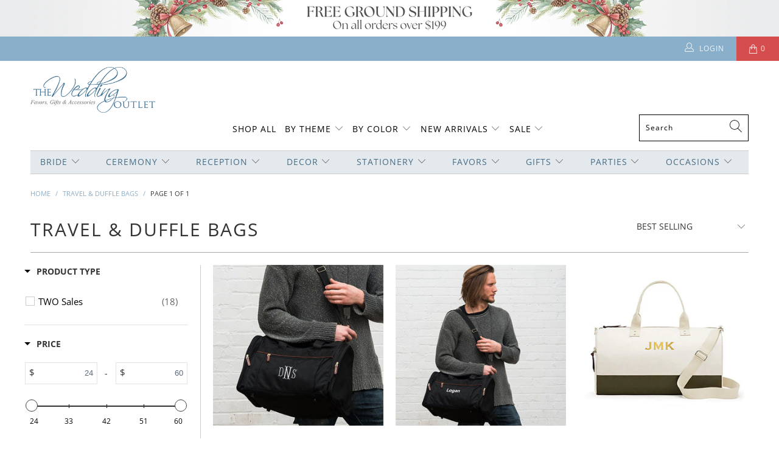

--- FILE ---
content_type: text/html; charset=utf-8
request_url: https://theweddingoutlet.com/collections/travel-duffle-bags
body_size: 48843
content:


 <!DOCTYPE html>
<html class="no-js no-touch" lang="en"> <head> <meta name="google-site-verification" content="13GgKIvrxGQ7Qgqfl3EGP2hducOUHr6D19k7rowxWjg" /> <meta charset="utf-8"> <meta http-equiv="cleartype" content="on"> <meta name="robots" content="index,follow"> <!-- Mobile Specific Metas --> <meta name="HandheldFriendly" content="True"> <meta name="MobileOptimized" content="320"> <meta name="viewport" content="width=device-width,initial-scale=1"> <meta name="theme-color" content="#ffffff"> <title>
      Travel &amp; Duffle Bags - The Wedding Outlet</title> <!-- Preconnect Domains --> <link rel="preconnect" href="https://fonts.shopifycdn.com" /> <link rel="preconnect" href="https://cdn.shopify.com" /> <link rel="preconnect" href="https://v.shopify.com" /> <link rel="preconnect" href="https://cdn.shopifycloud.com" /> <link rel="preconnect" href="https://monorail-edge.shopifysvc.com"> <!-- fallback for browsers that don't support preconnect --> <link rel="dns-prefetch" href="https://fonts.shopifycdn.com" /> <link rel="dns-prefetch" href="https://cdn.shopify.com" /> <link rel="dns-prefetch" href="https://v.shopify.com" /> <link rel="dns-prefetch" href="https://cdn.shopifycloud.com" /> <link rel="dns-prefetch" href="https://monorail-edge.shopifysvc.com"> <!-- Preload Assets --> <link rel="preload" href="//theweddingoutlet.com/cdn/shop/t/12/assets/fancybox.css?v=19278034316635137701673594746" as="style"> <link rel="preload" href="//theweddingoutlet.com/cdn/shop/t/12/assets/styles.css?v=37337731411351584471764776968" as="style"> <link rel="preload" href="//theweddingoutlet.com/cdn/shop/t/12/assets/jquery.min.js?v=81049236547974671631673594746" as="script"> <link rel="preload" href="//theweddingoutlet.com/cdn/shop/t/12/assets/custom.js?v=41476039431064446451683891051" as="script"> <link rel="preload" href="//theweddingoutlet.com/cdn/shop/t/12/assets/vendors.js?v=156815155738738603461673594746" as="script"> <link rel="preload" href="//theweddingoutlet.com/cdn/shop/t/12/assets/sections.js?v=36982252749137259261673594746" as="script"> <link rel="preload" href="//theweddingoutlet.com/cdn/shop/t/12/assets/utilities.js?v=35388436210903288221673594746" as="script"> <link rel="preload" href="//theweddingoutlet.com/cdn/shop/t/12/assets/app.js?v=21512433002930479311673594746" as="script"> <!-- Stylesheet for Fancybox library --> <link href="//theweddingoutlet.com/cdn/shop/t/12/assets/fancybox.css?v=19278034316635137701673594746" rel="stylesheet" type="text/css" media="all" /> <!-- Stylesheets for Turbo --> <link href="//theweddingoutlet.com/cdn/shop/t/12/assets/styles.css?v=37337731411351584471764776968" rel="stylesheet" type="text/css" media="all" /> <link href="//theweddingoutlet.com/cdn/shop/t/12/assets/custom.scss.css?v=59907636595074784771673896351" rel="stylesheet" type="text/css" media="all" /> <script>
      window.lazySizesConfig = window.lazySizesConfig || {};

      lazySizesConfig.expand = 300;
      lazySizesConfig.loadHidden = false;

      /*! lazysizes - v5.2.2 - bgset plugin */
      !function(e,t){var a=function(){t(e.lazySizes),e.removeEventListener("lazyunveilread",a,!0)};t=t.bind(null,e,e.document),"object"==typeof module&&module.exports?t(require("lazysizes")):"function"==typeof define&&define.amd?define(["lazysizes"],t):e.lazySizes?a():e.addEventListener("lazyunveilread",a,!0)}(window,function(e,z,g){"use strict";var c,y,b,f,i,s,n,v,m;e.addEventListener&&(c=g.cfg,y=/\s+/g,b=/\s*\|\s+|\s+\|\s*/g,f=/^(.+?)(?:\s+\[\s*(.+?)\s*\])(?:\s+\[\s*(.+?)\s*\])?$/,i=/^\s*\(*\s*type\s*:\s*(.+?)\s*\)*\s*$/,s=/\(|\)|'/,n={contain:1,cover:1},v=function(e,t){var a;t&&((a=t.match(i))&&a[1]?e.setAttribute("type",a[1]):e.setAttribute("media",c.customMedia[t]||t))},m=function(e){var t,a,i,r;e.target._lazybgset&&(a=(t=e.target)._lazybgset,(i=t.currentSrc||t.src)&&((r=g.fire(a,"bgsetproxy",{src:i,useSrc:s.test(i)?JSON.stringify(i):i})).defaultPrevented||(a.style.backgroundImage="url("+r.detail.useSrc+")")),t._lazybgsetLoading&&(g.fire(a,"_lazyloaded",{},!1,!0),delete t._lazybgsetLoading))},addEventListener("lazybeforeunveil",function(e){var t,a,i,r,s,n,l,d,o,u;!e.defaultPrevented&&(t=e.target.getAttribute("data-bgset"))&&(o=e.target,(u=z.createElement("img")).alt="",u._lazybgsetLoading=!0,e.detail.firesLoad=!0,a=t,i=o,r=u,s=z.createElement("picture"),n=i.getAttribute(c.sizesAttr),l=i.getAttribute("data-ratio"),d=i.getAttribute("data-optimumx"),i._lazybgset&&i._lazybgset.parentNode==i&&i.removeChild(i._lazybgset),Object.defineProperty(r,"_lazybgset",{value:i,writable:!0}),Object.defineProperty(i,"_lazybgset",{value:s,writable:!0}),a=a.replace(y," ").split(b),s.style.display="none",r.className=c.lazyClass,1!=a.length||n||(n="auto"),a.forEach(function(e){var t,a=z.createElement("source");n&&"auto"!=n&&a.setAttribute("sizes",n),(t=e.match(f))?(a.setAttribute(c.srcsetAttr,t[1]),v(a,t[2]),v(a,t[3])):a.setAttribute(c.srcsetAttr,e),s.appendChild(a)}),n&&(r.setAttribute(c.sizesAttr,n),i.removeAttribute(c.sizesAttr),i.removeAttribute("sizes")),d&&r.setAttribute("data-optimumx",d),l&&r.setAttribute("data-ratio",l),s.appendChild(r),i.appendChild(s),setTimeout(function(){g.loader.unveil(u),g.rAF(function(){g.fire(u,"_lazyloaded",{},!0,!0),u.complete&&m({target:u})})}))}),z.addEventListener("load",m,!0),e.addEventListener("lazybeforesizes",function(e){var t,a,i,r;e.detail.instance==g&&e.target._lazybgset&&e.detail.dataAttr&&(t=e.target._lazybgset,i=t,r=(getComputedStyle(i)||{getPropertyValue:function(){}}).getPropertyValue("background-size"),!n[r]&&n[i.style.backgroundSize]&&(r=i.style.backgroundSize),n[a=r]&&(e.target._lazysizesParentFit=a,g.rAF(function(){e.target.setAttribute("data-parent-fit",a),e.target._lazysizesParentFit&&delete e.target._lazysizesParentFit})))},!0),z.documentElement.addEventListener("lazybeforesizes",function(e){var t,a;!e.defaultPrevented&&e.target._lazybgset&&e.detail.instance==g&&(e.detail.width=(t=e.target._lazybgset,a=g.gW(t,t.parentNode),(!t._lazysizesWidth||a>t._lazysizesWidth)&&(t._lazysizesWidth=a),t._lazysizesWidth))}))});

      /*! lazysizes - v5.2.2 */
      !function(e){var t=function(u,D,f){"use strict";var k,H;if(function(){var e;var t={lazyClass:"lazyload",loadedClass:"lazyloaded",loadingClass:"lazyloading",preloadClass:"lazypreload",errorClass:"lazyerror",autosizesClass:"lazyautosizes",srcAttr:"data-src",srcsetAttr:"data-srcset",sizesAttr:"data-sizes",minSize:40,customMedia:{},init:true,expFactor:1.5,hFac:.8,loadMode:2,loadHidden:true,ricTimeout:0,throttleDelay:125};H=u.lazySizesConfig||u.lazysizesConfig||{};for(e in t){if(!(e in H)){H[e]=t[e]}}}(),!D||!D.getElementsByClassName){return{init:function(){},cfg:H,noSupport:true}}var O=D.documentElement,a=u.HTMLPictureElement,P="addEventListener",$="getAttribute",q=u[P].bind(u),I=u.setTimeout,U=u.requestAnimationFrame||I,l=u.requestIdleCallback,j=/^picture$/i,r=["load","error","lazyincluded","_lazyloaded"],i={},G=Array.prototype.forEach,J=function(e,t){if(!i[t]){i[t]=new RegExp("(\\s|^)"+t+"(\\s|$)")}return i[t].test(e[$]("class")||"")&&i[t]},K=function(e,t){if(!J(e,t)){e.setAttribute("class",(e[$]("class")||"").trim()+" "+t)}},Q=function(e,t){var i;if(i=J(e,t)){e.setAttribute("class",(e[$]("class")||"").replace(i," "))}},V=function(t,i,e){var a=e?P:"removeEventListener";if(e){V(t,i)}r.forEach(function(e){t[a](e,i)})},X=function(e,t,i,a,r){var n=D.createEvent("Event");if(!i){i={}}i.instance=k;n.initEvent(t,!a,!r);n.detail=i;e.dispatchEvent(n);return n},Y=function(e,t){var i;if(!a&&(i=u.picturefill||H.pf)){if(t&&t.src&&!e[$]("srcset")){e.setAttribute("srcset",t.src)}i({reevaluate:true,elements:[e]})}else if(t&&t.src){e.src=t.src}},Z=function(e,t){return(getComputedStyle(e,null)||{})[t]},s=function(e,t,i){i=i||e.offsetWidth;while(i<H.minSize&&t&&!e._lazysizesWidth){i=t.offsetWidth;t=t.parentNode}return i},ee=function(){var i,a;var t=[];var r=[];var n=t;var s=function(){var e=n;n=t.length?r:t;i=true;a=false;while(e.length){e.shift()()}i=false};var e=function(e,t){if(i&&!t){e.apply(this,arguments)}else{n.push(e);if(!a){a=true;(D.hidden?I:U)(s)}}};e._lsFlush=s;return e}(),te=function(i,e){return e?function(){ee(i)}:function(){var e=this;var t=arguments;ee(function(){i.apply(e,t)})}},ie=function(e){var i;var a=0;var r=H.throttleDelay;var n=H.ricTimeout;var t=function(){i=false;a=f.now();e()};var s=l&&n>49?function(){l(t,{timeout:n});if(n!==H.ricTimeout){n=H.ricTimeout}}:te(function(){I(t)},true);return function(e){var t;if(e=e===true){n=33}if(i){return}i=true;t=r-(f.now()-a);if(t<0){t=0}if(e||t<9){s()}else{I(s,t)}}},ae=function(e){var t,i;var a=99;var r=function(){t=null;e()};var n=function(){var e=f.now()-i;if(e<a){I(n,a-e)}else{(l||r)(r)}};return function(){i=f.now();if(!t){t=I(n,a)}}},e=function(){var v,m,c,h,e;var y,z,g,p,C,b,A;var n=/^img$/i;var d=/^iframe$/i;var E="onscroll"in u&&!/(gle|ing)bot/.test(navigator.userAgent);var _=0;var w=0;var N=0;var M=-1;var x=function(e){N--;if(!e||N<0||!e.target){N=0}};var W=function(e){if(A==null){A=Z(D.body,"visibility")=="hidden"}return A||!(Z(e.parentNode,"visibility")=="hidden"&&Z(e,"visibility")=="hidden")};var S=function(e,t){var i;var a=e;var r=W(e);g-=t;b+=t;p-=t;C+=t;while(r&&(a=a.offsetParent)&&a!=D.body&&a!=O){r=(Z(a,"opacity")||1)>0;if(r&&Z(a,"overflow")!="visible"){i=a.getBoundingClientRect();r=C>i.left&&p<i.right&&b>i.top-1&&g<i.bottom+1}}return r};var t=function(){var e,t,i,a,r,n,s,l,o,u,f,c;var d=k.elements;if((h=H.loadMode)&&N<8&&(e=d.length)){t=0;M++;for(;t<e;t++){if(!d[t]||d[t]._lazyRace){continue}if(!E||k.prematureUnveil&&k.prematureUnveil(d[t])){R(d[t]);continue}if(!(l=d[t][$]("data-expand"))||!(n=l*1)){n=w}if(!u){u=!H.expand||H.expand<1?O.clientHeight>500&&O.clientWidth>500?500:370:H.expand;k._defEx=u;f=u*H.expFactor;c=H.hFac;A=null;if(w<f&&N<1&&M>2&&h>2&&!D.hidden){w=f;M=0}else if(h>1&&M>1&&N<6){w=u}else{w=_}}if(o!==n){y=innerWidth+n*c;z=innerHeight+n;s=n*-1;o=n}i=d[t].getBoundingClientRect();if((b=i.bottom)>=s&&(g=i.top)<=z&&(C=i.right)>=s*c&&(p=i.left)<=y&&(b||C||p||g)&&(H.loadHidden||W(d[t]))&&(m&&N<3&&!l&&(h<3||M<4)||S(d[t],n))){R(d[t]);r=true;if(N>9){break}}else if(!r&&m&&!a&&N<4&&M<4&&h>2&&(v[0]||H.preloadAfterLoad)&&(v[0]||!l&&(b||C||p||g||d[t][$](H.sizesAttr)!="auto"))){a=v[0]||d[t]}}if(a&&!r){R(a)}}};var i=ie(t);var B=function(e){var t=e.target;if(t._lazyCache){delete t._lazyCache;return}x(e);K(t,H.loadedClass);Q(t,H.loadingClass);V(t,L);X(t,"lazyloaded")};var a=te(B);var L=function(e){a({target:e.target})};var T=function(t,i){try{t.contentWindow.location.replace(i)}catch(e){t.src=i}};var F=function(e){var t;var i=e[$](H.srcsetAttr);if(t=H.customMedia[e[$]("data-media")||e[$]("media")]){e.setAttribute("media",t)}if(i){e.setAttribute("srcset",i)}};var s=te(function(t,e,i,a,r){var n,s,l,o,u,f;if(!(u=X(t,"lazybeforeunveil",e)).defaultPrevented){if(a){if(i){K(t,H.autosizesClass)}else{t.setAttribute("sizes",a)}}s=t[$](H.srcsetAttr);n=t[$](H.srcAttr);if(r){l=t.parentNode;o=l&&j.test(l.nodeName||"")}f=e.firesLoad||"src"in t&&(s||n||o);u={target:t};K(t,H.loadingClass);if(f){clearTimeout(c);c=I(x,2500);V(t,L,true)}if(o){G.call(l.getElementsByTagName("source"),F)}if(s){t.setAttribute("srcset",s)}else if(n&&!o){if(d.test(t.nodeName)){T(t,n)}else{t.src=n}}if(r&&(s||o)){Y(t,{src:n})}}if(t._lazyRace){delete t._lazyRace}Q(t,H.lazyClass);ee(function(){var e=t.complete&&t.naturalWidth>1;if(!f||e){if(e){K(t,"ls-is-cached")}B(u);t._lazyCache=true;I(function(){if("_lazyCache"in t){delete t._lazyCache}},9)}if(t.loading=="lazy"){N--}},true)});var R=function(e){if(e._lazyRace){return}var t;var i=n.test(e.nodeName);var a=i&&(e[$](H.sizesAttr)||e[$]("sizes"));var r=a=="auto";if((r||!m)&&i&&(e[$]("src")||e.srcset)&&!e.complete&&!J(e,H.errorClass)&&J(e,H.lazyClass)){return}t=X(e,"lazyunveilread").detail;if(r){re.updateElem(e,true,e.offsetWidth)}e._lazyRace=true;N++;s(e,t,r,a,i)};var r=ae(function(){H.loadMode=3;i()});var l=function(){if(H.loadMode==3){H.loadMode=2}r()};var o=function(){if(m){return}if(f.now()-e<999){I(o,999);return}m=true;H.loadMode=3;i();q("scroll",l,true)};return{_:function(){e=f.now();k.elements=D.getElementsByClassName(H.lazyClass);v=D.getElementsByClassName(H.lazyClass+" "+H.preloadClass);q("scroll",i,true);q("resize",i,true);q("pageshow",function(e){if(e.persisted){var t=D.querySelectorAll("."+H.loadingClass);if(t.length&&t.forEach){U(function(){t.forEach(function(e){if(e.complete){R(e)}})})}}});if(u.MutationObserver){new MutationObserver(i).observe(O,{childList:true,subtree:true,attributes:true})}else{O[P]("DOMNodeInserted",i,true);O[P]("DOMAttrModified",i,true);setInterval(i,999)}q("hashchange",i,true);["focus","mouseover","click","load","transitionend","animationend"].forEach(function(e){D[P](e,i,true)});if(/d$|^c/.test(D.readyState)){o()}else{q("load",o);D[P]("DOMContentLoaded",i);I(o,2e4)}if(k.elements.length){t();ee._lsFlush()}else{i()}},checkElems:i,unveil:R,_aLSL:l}}(),re=function(){var i;var n=te(function(e,t,i,a){var r,n,s;e._lazysizesWidth=a;a+="px";e.setAttribute("sizes",a);if(j.test(t.nodeName||"")){r=t.getElementsByTagName("source");for(n=0,s=r.length;n<s;n++){r[n].setAttribute("sizes",a)}}if(!i.detail.dataAttr){Y(e,i.detail)}});var a=function(e,t,i){var a;var r=e.parentNode;if(r){i=s(e,r,i);a=X(e,"lazybeforesizes",{width:i,dataAttr:!!t});if(!a.defaultPrevented){i=a.detail.width;if(i&&i!==e._lazysizesWidth){n(e,r,a,i)}}}};var e=function(){var e;var t=i.length;if(t){e=0;for(;e<t;e++){a(i[e])}}};var t=ae(e);return{_:function(){i=D.getElementsByClassName(H.autosizesClass);q("resize",t)},checkElems:t,updateElem:a}}(),t=function(){if(!t.i&&D.getElementsByClassName){t.i=true;re._();e._()}};return I(function(){H.init&&t()}),k={cfg:H,autoSizer:re,loader:e,init:t,uP:Y,aC:K,rC:Q,hC:J,fire:X,gW:s,rAF:ee}}(e,e.document,Date);e.lazySizes=t,"object"==typeof module&&module.exports&&(module.exports=t)}("undefined"!=typeof window?window:{});</script> <!-- Icons --> <link rel="shortcut icon" type="image/x-icon" href="//theweddingoutlet.com/cdn/shop/files/TWO_logo_180x180.png?v=1666649070"> <link rel="apple-touch-icon" href="//theweddingoutlet.com/cdn/shop/files/TWO_logo_180x180.png?v=1666649070"/> <link rel="apple-touch-icon" sizes="57x57" href="//theweddingoutlet.com/cdn/shop/files/TWO_logo_57x57.png?v=1666649070"/> <link rel="apple-touch-icon" sizes="60x60" href="//theweddingoutlet.com/cdn/shop/files/TWO_logo_60x60.png?v=1666649070"/> <link rel="apple-touch-icon" sizes="72x72" href="//theweddingoutlet.com/cdn/shop/files/TWO_logo_72x72.png?v=1666649070"/> <link rel="apple-touch-icon" sizes="76x76" href="//theweddingoutlet.com/cdn/shop/files/TWO_logo_76x76.png?v=1666649070"/> <link rel="apple-touch-icon" sizes="114x114" href="//theweddingoutlet.com/cdn/shop/files/TWO_logo_114x114.png?v=1666649070"/> <link rel="apple-touch-icon" sizes="180x180" href="//theweddingoutlet.com/cdn/shop/files/TWO_logo_180x180.png?v=1666649070"/> <link rel="apple-touch-icon" sizes="228x228" href="//theweddingoutlet.com/cdn/shop/files/TWO_logo_228x228.png?v=1666649070"/> <link rel="canonical" href="https://theweddingoutlet.com/collections/travel-duffle-bags"/> <script src="//theweddingoutlet.com/cdn/shop/t/12/assets/jquery.min.js?v=81049236547974671631673594746" defer></script> <script src="//theweddingoutlet.com/cdn/shop/t/12/assets/custom.js?v=41476039431064446451683891051" defer></script> <script src="//cdnjs.cloudflare.com/ajax/libs/datejs/1.0/date.min.js"></script> <script>
      window.Theme = window.Theme || {};
      window.Theme.version = '7.0.0';
      window.Theme.name = 'Turbo';</script>
    


    
<template id="price-ui"><span class="price " data-price></span><span class="compare-at-price" data-compare-at-price></span><span class="unit-pricing" data-unit-pricing></span></template> <template id="price-ui-badge"><div class="price-ui-badge__sticker"> <span class="price-ui-badge__sticker-text" data-badge></span></div></template> <template id="price-ui__price"><span class="money" data-price></span></template> <template id="price-ui__price-range"><span class="price-min" data-price-min><span class="money" data-price></span></span> - <span class="price-max" data-price-max><span class="money" data-price></span></span></template> <template id="price-ui__unit-pricing"><span class="unit-quantity" data-unit-quantity></span> | <span class="unit-price" data-unit-price><span class="money" data-price></span></span> / <span class="unit-measurement" data-unit-measurement></span></template> <template id="price-ui-badge__percent-savings-range">Save up to <span data-price-percent></span>%</template> <template id="price-ui-badge__percent-savings">Save <span data-price-percent></span>%</template> <template id="price-ui-badge__price-savings-range">Save up to <span class="money" data-price></span></template> <template id="price-ui-badge__price-savings">Save <span class="money" data-price></span></template> <template id="price-ui-badge__on-sale">Sale</template> <template id="price-ui-badge__sold-out">Sold out</template> <template id="price-ui-badge__in-stock">In stock</template> <script>
      
window.Shopify = window.Shopify || {};window.Shopify.theme_settings = {};
window.Currency = window.Currency || {};window.Shopify.routes = {};window.Shopify.theme_settings.display_tos_checkbox = false;window.Shopify.theme_settings.go_to_checkout = true;window.Shopify.theme_settings.cart_action = "ajax";window.Shopify.theme_settings.cart_shipping_calculator = false;window.Shopify.theme_settings.collection_swatches = false;window.Shopify.theme_settings.collection_secondary_image = true;


window.Currency.show_multiple_currencies = false;
window.Currency.shop_currency = "USD";
window.Currency.default_currency = "USD";
window.Currency.display_format = "money_format";
window.Currency.money_format = "${{amount}}";
window.Currency.money_format_no_currency = "${{amount}}";
window.Currency.money_format_currency = "${{amount}} USD";
window.Currency.native_multi_currency = false;
window.Currency.iso_code = "USD";
window.Currency.symbol = "$";window.Shopify.theme_settings.display_inventory_left = false;window.Shopify.theme_settings.inventory_threshold = 10;window.Shopify.theme_settings.limit_quantity = false;window.Shopify.theme_settings.menu_position = null;window.Shopify.theme_settings.newsletter_popup = false;window.Shopify.theme_settings.newsletter_popup_days = "14";window.Shopify.theme_settings.newsletter_popup_mobile = false;window.Shopify.theme_settings.newsletter_popup_seconds = 0;window.Shopify.theme_settings.pagination_type = "load_more";window.Shopify.theme_settings.search_pagination_type = "basic_pagination";window.Shopify.theme_settings.enable_shopify_review_comments = false;window.Shopify.theme_settings.enable_shopify_collection_badges = true;window.Shopify.theme_settings.quick_shop_thumbnail_position = null;window.Shopify.theme_settings.product_form_style = "select";window.Shopify.theme_settings.sale_banner_enabled = true;window.Shopify.theme_settings.display_savings = false;window.Shopify.theme_settings.display_sold_out_price = true;window.Shopify.theme_settings.sold_out_text = "Sold out";window.Shopify.theme_settings.free_text = "Free";window.Shopify.theme_settings.video_looping = null;window.Shopify.theme_settings.quick_shop_style = "popup";window.Shopify.theme_settings.hover_enabled = false;window.Shopify.routes.cart_url = "/cart";window.Shopify.routes.root_url = "/";window.Shopify.routes.search_url = "/search";window.Shopify.theme_settings.image_loading_style = "blur-up";window.Shopify.theme_settings.search_option = "product,page,article";window.Shopify.theme_settings.search_items_to_display = 5;window.Shopify.theme_settings.enable_autocomplete = true;window.Shopify.theme_settings.page_dots_enabled = true;window.Shopify.theme_settings.slideshow_arrow_size = "light";window.Shopify.theme_settings.quick_shop_enabled = true;window.Shopify.translation =window.Shopify.translation || {};window.Shopify.translation.agree_to_terms_warning = "You must agree with the terms and conditions to checkout.";window.Shopify.translation.one_item_left = "item left";window.Shopify.translation.items_left_text = "items left";window.Shopify.translation.cart_savings_text = "Total Savings";window.Shopify.translation.cart_discount_text = "Discount";window.Shopify.translation.cart_subtotal_text = "Subtotal";window.Shopify.translation.cart_remove_text = "Remove";window.Shopify.translation.cart_free_text = "Free";window.Shopify.translation.newsletter_success_text = "Thank you for joining our mailing list!";window.Shopify.translation.notify_email = "Enter your email address...";window.Shopify.translation.notify_email_value = "Translation missing: en.contact.fields.email";window.Shopify.translation.notify_email_send = "Send";window.Shopify.translation.notify_message_first = "Please notify me when ";window.Shopify.translation.notify_message_last = " becomes available - ";window.Shopify.translation.notify_success_text = "Thanks! We will notify you when this product becomes available!";window.Shopify.translation.add_to_cart = "Add to Cart";window.Shopify.translation.coming_soon_text = "Coming Soon";window.Shopify.translation.sold_out_text = "Sold Out";window.Shopify.translation.sale_text = "Sale";window.Shopify.translation.savings_text = "You Save";window.Shopify.translation.from_text = "from";window.Shopify.translation.new_text = "New";window.Shopify.translation.pre_order_text = "Pre-Order";window.Shopify.translation.unavailable_text = "Unavailable";window.Shopify.translation.all_results = "View all results";window.Shopify.translation.no_results = "Sorry, no results!";window.Shopify.media_queries =window.Shopify.media_queries || {};window.Shopify.media_queries.small = window.matchMedia( "(max-width: 480px)" );window.Shopify.media_queries.medium = window.matchMedia( "(max-width: 798px)" );window.Shopify.media_queries.large = window.matchMedia( "(min-width: 799px)" );window.Shopify.media_queries.larger = window.matchMedia( "(min-width: 960px)" );window.Shopify.media_queries.xlarge = window.matchMedia( "(min-width: 1200px)" );window.Shopify.media_queries.ie10 = window.matchMedia( "all and (-ms-high-contrast: none), (-ms-high-contrast: active)" );window.Shopify.media_queries.tablet = window.matchMedia( "only screen and (min-width: 799px) and (max-width: 1024px)" );</script> <script src="//theweddingoutlet.com/cdn/shop/t/12/assets/vendors.js?v=156815155738738603461673594746" defer></script> <script src="//theweddingoutlet.com/cdn/shop/t/12/assets/sections.js?v=36982252749137259261673594746" defer></script> <script src="//theweddingoutlet.com/cdn/shop/t/12/assets/utilities.js?v=35388436210903288221673594746" defer></script> <script src="//theweddingoutlet.com/cdn/shop/t/12/assets/app.js?v=21512433002930479311673594746" defer></script> <script></script> <script>window.performance && window.performance.mark && window.performance.mark('shopify.content_for_header.start');</script><meta name="google-site-verification" content="jwZHirQ0_2qSyW9vRVUG5Y_cULNoAEyUVm0kOXc47oQ">
<meta id="shopify-digital-wallet" name="shopify-digital-wallet" content="/66170781908/digital_wallets/dialog">
<meta name="shopify-checkout-api-token" content="a643a9b254aa57aca92ef3fe1dc539d3">
<link rel="alternate" type="application/atom+xml" title="Feed" href="/collections/travel-duffle-bags.atom" />
<link rel="alternate" type="application/json+oembed" href="https://theweddingoutlet.com/collections/travel-duffle-bags.oembed">
<script async="async" src="/checkouts/internal/preloads.js?locale=en-US"></script>
<link rel="preconnect" href="https://shop.app" crossorigin="anonymous">
<script async="async" src="https://shop.app/checkouts/internal/preloads.js?locale=en-US&shop_id=66170781908" crossorigin="anonymous"></script>
<script id="apple-pay-shop-capabilities" type="application/json">{"shopId":66170781908,"countryCode":"US","currencyCode":"USD","merchantCapabilities":["supports3DS"],"merchantId":"gid:\/\/shopify\/Shop\/66170781908","merchantName":"The Wedding Outlet","requiredBillingContactFields":["postalAddress","email"],"requiredShippingContactFields":["postalAddress","email"],"shippingType":"shipping","supportedNetworks":["visa","masterCard","amex","discover","elo","jcb"],"total":{"type":"pending","label":"The Wedding Outlet","amount":"1.00"},"shopifyPaymentsEnabled":true,"supportsSubscriptions":true}</script>
<script id="shopify-features" type="application/json">{"accessToken":"a643a9b254aa57aca92ef3fe1dc539d3","betas":["rich-media-storefront-analytics"],"domain":"theweddingoutlet.com","predictiveSearch":true,"shopId":66170781908,"locale":"en"}</script>
<script>var Shopify = Shopify || {};
Shopify.shop = "theweddingoutlet.myshopify.com";
Shopify.locale = "en";
Shopify.currency = {"active":"USD","rate":"1.0"};
Shopify.country = "US";
Shopify.theme = {"name":"[DEV v1.2] The Wedding Outlet - Filter \u0026 Search","id":136318419156,"schema_name":"Turbo","schema_version":"7.0.0","theme_store_id":null,"role":"main"};
Shopify.theme.handle = "null";
Shopify.theme.style = {"id":null,"handle":null};
Shopify.cdnHost = "theweddingoutlet.com/cdn";
Shopify.routes = Shopify.routes || {};
Shopify.routes.root = "/";</script>
<script type="module">!function(o){(o.Shopify=o.Shopify||{}).modules=!0}(window);</script>
<script>!function(o){function n(){var o=[];function n(){o.push(Array.prototype.slice.apply(arguments))}return n.q=o,n}var t=o.Shopify=o.Shopify||{};t.loadFeatures=n(),t.autoloadFeatures=n()}(window);</script>
<script>
  window.ShopifyPay = window.ShopifyPay || {};
  window.ShopifyPay.apiHost = "shop.app\/pay";
  window.ShopifyPay.redirectState = null;
</script>
<script id="shop-js-analytics" type="application/json">{"pageType":"collection"}</script>
<script defer="defer" async type="module" src="//theweddingoutlet.com/cdn/shopifycloud/shop-js/modules/v2/client.init-shop-cart-sync_C5BV16lS.en.esm.js"></script>
<script defer="defer" async type="module" src="//theweddingoutlet.com/cdn/shopifycloud/shop-js/modules/v2/chunk.common_CygWptCX.esm.js"></script>
<script type="module">
  await import("//theweddingoutlet.com/cdn/shopifycloud/shop-js/modules/v2/client.init-shop-cart-sync_C5BV16lS.en.esm.js");
await import("//theweddingoutlet.com/cdn/shopifycloud/shop-js/modules/v2/chunk.common_CygWptCX.esm.js");

  window.Shopify.SignInWithShop?.initShopCartSync?.({"fedCMEnabled":true,"windoidEnabled":true});

</script>
<script>
  window.Shopify = window.Shopify || {};
  if (!window.Shopify.featureAssets) window.Shopify.featureAssets = {};
  window.Shopify.featureAssets['shop-js'] = {"shop-cart-sync":["modules/v2/client.shop-cart-sync_ZFArdW7E.en.esm.js","modules/v2/chunk.common_CygWptCX.esm.js"],"init-fed-cm":["modules/v2/client.init-fed-cm_CmiC4vf6.en.esm.js","modules/v2/chunk.common_CygWptCX.esm.js"],"shop-button":["modules/v2/client.shop-button_tlx5R9nI.en.esm.js","modules/v2/chunk.common_CygWptCX.esm.js"],"shop-cash-offers":["modules/v2/client.shop-cash-offers_DOA2yAJr.en.esm.js","modules/v2/chunk.common_CygWptCX.esm.js","modules/v2/chunk.modal_D71HUcav.esm.js"],"init-windoid":["modules/v2/client.init-windoid_sURxWdc1.en.esm.js","modules/v2/chunk.common_CygWptCX.esm.js"],"shop-toast-manager":["modules/v2/client.shop-toast-manager_ClPi3nE9.en.esm.js","modules/v2/chunk.common_CygWptCX.esm.js"],"init-shop-email-lookup-coordinator":["modules/v2/client.init-shop-email-lookup-coordinator_B8hsDcYM.en.esm.js","modules/v2/chunk.common_CygWptCX.esm.js"],"init-shop-cart-sync":["modules/v2/client.init-shop-cart-sync_C5BV16lS.en.esm.js","modules/v2/chunk.common_CygWptCX.esm.js"],"avatar":["modules/v2/client.avatar_BTnouDA3.en.esm.js"],"pay-button":["modules/v2/client.pay-button_FdsNuTd3.en.esm.js","modules/v2/chunk.common_CygWptCX.esm.js"],"init-customer-accounts":["modules/v2/client.init-customer-accounts_DxDtT_ad.en.esm.js","modules/v2/client.shop-login-button_C5VAVYt1.en.esm.js","modules/v2/chunk.common_CygWptCX.esm.js","modules/v2/chunk.modal_D71HUcav.esm.js"],"init-shop-for-new-customer-accounts":["modules/v2/client.init-shop-for-new-customer-accounts_ChsxoAhi.en.esm.js","modules/v2/client.shop-login-button_C5VAVYt1.en.esm.js","modules/v2/chunk.common_CygWptCX.esm.js","modules/v2/chunk.modal_D71HUcav.esm.js"],"shop-login-button":["modules/v2/client.shop-login-button_C5VAVYt1.en.esm.js","modules/v2/chunk.common_CygWptCX.esm.js","modules/v2/chunk.modal_D71HUcav.esm.js"],"init-customer-accounts-sign-up":["modules/v2/client.init-customer-accounts-sign-up_CPSyQ0Tj.en.esm.js","modules/v2/client.shop-login-button_C5VAVYt1.en.esm.js","modules/v2/chunk.common_CygWptCX.esm.js","modules/v2/chunk.modal_D71HUcav.esm.js"],"shop-follow-button":["modules/v2/client.shop-follow-button_Cva4Ekp9.en.esm.js","modules/v2/chunk.common_CygWptCX.esm.js","modules/v2/chunk.modal_D71HUcav.esm.js"],"checkout-modal":["modules/v2/client.checkout-modal_BPM8l0SH.en.esm.js","modules/v2/chunk.common_CygWptCX.esm.js","modules/v2/chunk.modal_D71HUcav.esm.js"],"lead-capture":["modules/v2/client.lead-capture_Bi8yE_yS.en.esm.js","modules/v2/chunk.common_CygWptCX.esm.js","modules/v2/chunk.modal_D71HUcav.esm.js"],"shop-login":["modules/v2/client.shop-login_D6lNrXab.en.esm.js","modules/v2/chunk.common_CygWptCX.esm.js","modules/v2/chunk.modal_D71HUcav.esm.js"],"payment-terms":["modules/v2/client.payment-terms_CZxnsJam.en.esm.js","modules/v2/chunk.common_CygWptCX.esm.js","modules/v2/chunk.modal_D71HUcav.esm.js"]};
</script>
<script>(function() {
  var isLoaded = false;
  function asyncLoad() {
    if (isLoaded) return;
    isLoaded = true;
    var urls = ["https:\/\/cdn.productcustomizer.com\/storefront\/production-product-customizer-v2.js?shop=theweddingoutlet.myshopify.com","https:\/\/edt.uppercommerce.com\/js\/estimate.js?v=1686042229\u0026shop=theweddingoutlet.myshopify.com","https:\/\/deliverytimer.herokuapp.com\/deliverrytimer.js?shop=theweddingoutlet.myshopify.com"];
    for (var i = 0; i <urls.length; i++) {
      var s = document.createElement('script');
      s.type = 'text/javascript';
      s.async = true;
      s.src = urls[i];
      var x = document.getElementsByTagName('script')[0];
      x.parentNode.insertBefore(s, x);
    }
  };
  if(window.attachEvent) {
    window.attachEvent('onload', asyncLoad);
  } else {
    window.addEventListener('load', asyncLoad, false);
  }
})();</script>
<script id="__st">var __st={"a":66170781908,"offset":-21600,"reqid":"20b11133-e842-4438-bf16-908b9f01c912-1768738763","pageurl":"theweddingoutlet.com\/collections\/travel-duffle-bags","u":"685e7fe27629","p":"collection","rtyp":"collection","rid":411023671508};</script>
<script>window.ShopifyPaypalV4VisibilityTracking = true;</script>
<script id="captcha-bootstrap">!function(){'use strict';const t='contact',e='account',n='new_comment',o=[[t,t],['blogs',n],['comments',n],[t,'customer']],c=[[e,'customer_login'],[e,'guest_login'],[e,'recover_customer_password'],[e,'create_customer']],r=t=>t.map((([t,e])=>`form[action*='/${t}']:not([data-nocaptcha='true']) input[name='form_type'][value='${e}']`)).join(','),a=t=>()=>t?[...document.querySelectorAll(t)].map((t=>t.form)):[];function s(){const t=[...o],e=r(t);return a(e)}const i='password',u='form_key',d=['recaptcha-v3-token','g-recaptcha-response','h-captcha-response',i],f=()=>{try{return window.sessionStorage}catch{return}},m='__shopify_v',_=t=>t.elements[u];function p(t,e,n=!1){try{const o=window.sessionStorage,c=JSON.parse(o.getItem(e)),{data:r}=function(t){const{data:e,action:n}=t;return t[m]||n?{data:e,action:n}:{data:t,action:n}}(c);for(const[e,n]of Object.entries(r))t.elements[e]&&(t.elements[e].value=n);n&&o.removeItem(e)}catch(o){console.error('form repopulation failed',{error:o})}}const l='form_type',E='cptcha';function T(t){t.dataset[E]=!0}const w=window,h=w.document,L='Shopify',v='ce_forms',y='captcha';let A=!1;((t,e)=>{const n=(g='f06e6c50-85a8-45c8-87d0-21a2b65856fe',I='https://cdn.shopify.com/shopifycloud/storefront-forms-hcaptcha/ce_storefront_forms_captcha_hcaptcha.v1.5.2.iife.js',D={infoText:'Protected by hCaptcha',privacyText:'Privacy',termsText:'Terms'},(t,e,n)=>{const o=w[L][v],c=o.bindForm;if(c)return c(t,g,e,D).then(n);var r;o.q.push([[t,g,e,D],n]),r=I,A||(h.body.append(Object.assign(h.createElement('script'),{id:'captcha-provider',async:!0,src:r})),A=!0)});var g,I,D;w[L]=w[L]||{},w[L][v]=w[L][v]||{},w[L][v].q=[],w[L][y]=w[L][y]||{},w[L][y].protect=function(t,e){n(t,void 0,e),T(t)},Object.freeze(w[L][y]),function(t,e,n,w,h,L){const[v,y,A,g]=function(t,e,n){const i=e?o:[],u=t?c:[],d=[...i,...u],f=r(d),m=r(i),_=r(d.filter((([t,e])=>n.includes(e))));return[a(f),a(m),a(_),s()]}(w,h,L),I=t=>{const e=t.target;return e instanceof HTMLFormElement?e:e&&e.form},D=t=>v().includes(t);t.addEventListener('submit',(t=>{const e=I(t);if(!e)return;const n=D(e)&&!e.dataset.hcaptchaBound&&!e.dataset.recaptchaBound,o=_(e),c=g().includes(e)&&(!o||!o.value);(n||c)&&t.preventDefault(),c&&!n&&(function(t){try{if(!f())return;!function(t){const e=f();if(!e)return;const n=_(t);if(!n)return;const o=n.value;o&&e.removeItem(o)}(t);const e=Array.from(Array(32),(()=>Math.random().toString(36)[2])).join('');!function(t,e){_(t)||t.append(Object.assign(document.createElement('input'),{type:'hidden',name:u})),t.elements[u].value=e}(t,e),function(t,e){const n=f();if(!n)return;const o=[...t.querySelectorAll(`input[type='${i}']`)].map((({name:t})=>t)),c=[...d,...o],r={};for(const[a,s]of new FormData(t).entries())c.includes(a)||(r[a]=s);n.setItem(e,JSON.stringify({[m]:1,action:t.action,data:r}))}(t,e)}catch(e){console.error('failed to persist form',e)}}(e),e.submit())}));const S=(t,e)=>{t&&!t.dataset[E]&&(n(t,e.some((e=>e===t))),T(t))};for(const o of['focusin','change'])t.addEventListener(o,(t=>{const e=I(t);D(e)&&S(e,y())}));const B=e.get('form_key'),M=e.get(l),P=B&&M;t.addEventListener('DOMContentLoaded',(()=>{const t=y();if(P)for(const e of t)e.elements[l].value===M&&p(e,B);[...new Set([...A(),...v().filter((t=>'true'===t.dataset.shopifyCaptcha))])].forEach((e=>S(e,t)))}))}(h,new URLSearchParams(w.location.search),n,t,e,['guest_login'])})(!0,!0)}();</script>
<script integrity="sha256-4kQ18oKyAcykRKYeNunJcIwy7WH5gtpwJnB7kiuLZ1E=" data-source-attribution="shopify.loadfeatures" defer="defer" src="//theweddingoutlet.com/cdn/shopifycloud/storefront/assets/storefront/load_feature-a0a9edcb.js" crossorigin="anonymous"></script>
<script crossorigin="anonymous" defer="defer" src="//theweddingoutlet.com/cdn/shopifycloud/storefront/assets/shopify_pay/storefront-65b4c6d7.js?v=20250812"></script>
<script data-source-attribution="shopify.dynamic_checkout.dynamic.init">var Shopify=Shopify||{};Shopify.PaymentButton=Shopify.PaymentButton||{isStorefrontPortableWallets:!0,init:function(){window.Shopify.PaymentButton.init=function(){};var t=document.createElement("script");t.src="https://theweddingoutlet.com/cdn/shopifycloud/portable-wallets/latest/portable-wallets.en.js",t.type="module",document.head.appendChild(t)}};
</script>
<script data-source-attribution="shopify.dynamic_checkout.buyer_consent">
  function portableWalletsHideBuyerConsent(e){var t=document.getElementById("shopify-buyer-consent"),n=document.getElementById("shopify-subscription-policy-button");t&&n&&(t.classList.add("hidden"),t.setAttribute("aria-hidden","true"),n.removeEventListener("click",e))}function portableWalletsShowBuyerConsent(e){var t=document.getElementById("shopify-buyer-consent"),n=document.getElementById("shopify-subscription-policy-button");t&&n&&(t.classList.remove("hidden"),t.removeAttribute("aria-hidden"),n.addEventListener("click",e))}window.Shopify?.PaymentButton&&(window.Shopify.PaymentButton.hideBuyerConsent=portableWalletsHideBuyerConsent,window.Shopify.PaymentButton.showBuyerConsent=portableWalletsShowBuyerConsent);
</script>
<script data-source-attribution="shopify.dynamic_checkout.cart.bootstrap">document.addEventListener("DOMContentLoaded",(function(){function t(){return document.querySelector("shopify-accelerated-checkout-cart, shopify-accelerated-checkout")}if(t())Shopify.PaymentButton.init();else{new MutationObserver((function(e,n){t()&&(Shopify.PaymentButton.init(),n.disconnect())})).observe(document.body,{childList:!0,subtree:!0})}}));
</script>
<link id="shopify-accelerated-checkout-styles" rel="stylesheet" media="screen" href="https://theweddingoutlet.com/cdn/shopifycloud/portable-wallets/latest/accelerated-checkout-backwards-compat.css" crossorigin="anonymous">
<style id="shopify-accelerated-checkout-cart">
        #shopify-buyer-consent {
  margin-top: 1em;
  display: inline-block;
  width: 100%;
}

#shopify-buyer-consent.hidden {
  display: none;
}

#shopify-subscription-policy-button {
  background: none;
  border: none;
  padding: 0;
  text-decoration: underline;
  font-size: inherit;
  cursor: pointer;
}

#shopify-subscription-policy-button::before {
  box-shadow: none;
}

      </style>

<script>window.performance && window.performance.mark && window.performance.mark('shopify.content_for_header.end');</script>

    

<meta name="author" content="The Wedding Outlet">
<meta property="og:url" content="https://theweddingoutlet.com/collections/travel-duffle-bags">
<meta property="og:site_name" content="The Wedding Outlet"> <meta property="og:type" content="product.group"> <meta property="og:title" content="Travel &amp; Duffle Bags"> <meta property="og:image" content="https://theweddingoutlet.com/cdn/shop/files/TWO_logo_1200x.png?v=1666649070"> <meta property="og:image:secure_url" content="https://theweddingoutlet.com/cdn/shop/files/TWO_logo_1200x.png?v=1666649070"> <meta property="og:image:width" content="1200"> <meta property="og:image:height" content="628"> <meta property="og:image" content="https://theweddingoutlet.com/cdn/shop/products/media_d512072c-f728-4697-90b7-d2643e7b8eb7_600x.jpg?v=1675252739"> <meta property="og:image:secure_url" content="https://theweddingoutlet.com/cdn/shop/products/media_d512072c-f728-4697-90b7-d2643e7b8eb7_600x.jpg?v=1675252739">
  






<meta name="twitter:card" content="summary"> <!--begin-boost-pfs-filter-css--> <!--end-boost-pfs-filter-css--> <!--begin-boost-pfs-filter-css--> <!--end-boost-pfs-filter-css--> <!--begin-boost-pfs-filter-css--> <!--end-boost-pfs-filter-css--> <!--begin-boost-pfs-filter-css--> <!--end-boost-pfs-filter-css--> <!--begin-boost-pfs-filter-css--> <!--end-boost-pfs-filter-css--> <!--begin-boost-pfs-filter-css--> <!--end-boost-pfs-filter-css--> <!--begin-boost-pfs-filter-css--> <link href="//theweddingoutlet.com/cdn/shop/t/12/assets/boost-pfs-init.css?v=118915735025855211271673594796" rel="stylesheet" type="text/css" media="all" /> <link rel="preload stylesheet" href="//theweddingoutlet.com/cdn/shop/t/12/assets/boost-pfs-general.css?v=70411063295921466291673594798" as="style"><link href="//theweddingoutlet.com/cdn/shop/t/12/assets/boost-pfs-custom.css?v=170255347283596708741673594800" rel="stylesheet" type="text/css" media="all" />
<style data-id="boost-pfs-style">
    .boost-pfs-filter-option-title-text {}

   .boost-pfs-filter-tree-v .boost-pfs-filter-option-title-text:before {}
    .boost-pfs-filter-tree-v .boost-pfs-filter-option.boost-pfs-filter-option-collapsed .boost-pfs-filter-option-title-text:before {}
    .boost-pfs-filter-tree-h .boost-pfs-filter-option-title-heading:before {}

    .boost-pfs-filter-refine-by .boost-pfs-filter-option-title h3 {}

    .boost-pfs-filter-option-content .boost-pfs-filter-option-item-list .boost-pfs-filter-option-item button,
    .boost-pfs-filter-option-content .boost-pfs-filter-option-item-list .boost-pfs-filter-option-item .boost-pfs-filter-button,
    .boost-pfs-filter-option-range-amount input,
    .boost-pfs-filter-tree-v .boost-pfs-filter-refine-by .boost-pfs-filter-refine-by-items .refine-by-item,
    .boost-pfs-filter-refine-by-wrapper-v .boost-pfs-filter-refine-by .boost-pfs-filter-refine-by-items .refine-by-item,
    .boost-pfs-filter-refine-by .boost-pfs-filter-option-title,
    .boost-pfs-filter-refine-by .boost-pfs-filter-refine-by-items .refine-by-item>a,
    .boost-pfs-filter-refine-by>span,
    .boost-pfs-filter-clear,
    .boost-pfs-filter-clear-all{}
    .boost-pfs-filter-tree-h .boost-pfs-filter-pc .boost-pfs-filter-refine-by-items .refine-by-item .boost-pfs-filter-clear .refine-by-type,
    .boost-pfs-filter-refine-by-wrapper-h .boost-pfs-filter-pc .boost-pfs-filter-refine-by-items .refine-by-item .boost-pfs-filter-clear .refine-by-type {}

    .boost-pfs-filter-option-multi-level-collections .boost-pfs-filter-option-multi-level-list .boost-pfs-filter-option-item .boost-pfs-filter-button-arrow .boost-pfs-arrow:before,
    .boost-pfs-filter-option-multi-level-tag .boost-pfs-filter-option-multi-level-list .boost-pfs-filter-option-item .boost-pfs-filter-button-arrow .boost-pfs-arrow:before {}

    .boost-pfs-filter-refine-by-wrapper-v .boost-pfs-filter-refine-by .boost-pfs-filter-refine-by-items .refine-by-item .boost-pfs-filter-clear:after,
    .boost-pfs-filter-refine-by-wrapper-v .boost-pfs-filter-refine-by .boost-pfs-filter-refine-by-items .refine-by-item .boost-pfs-filter-clear:before,
    .boost-pfs-filter-tree-v .boost-pfs-filter-refine-by .boost-pfs-filter-refine-by-items .refine-by-item .boost-pfs-filter-clear:after,
    .boost-pfs-filter-tree-v .boost-pfs-filter-refine-by .boost-pfs-filter-refine-by-items .refine-by-item .boost-pfs-filter-clear:before,
    .boost-pfs-filter-refine-by-wrapper-h .boost-pfs-filter-pc .boost-pfs-filter-refine-by-items .refine-by-item .boost-pfs-filter-clear:after,
    .boost-pfs-filter-refine-by-wrapper-h .boost-pfs-filter-pc .boost-pfs-filter-refine-by-items .refine-by-item .boost-pfs-filter-clear:before,
    .boost-pfs-filter-tree-h .boost-pfs-filter-pc .boost-pfs-filter-refine-by-items .refine-by-item .boost-pfs-filter-clear:after,
    .boost-pfs-filter-tree-h .boost-pfs-filter-pc .boost-pfs-filter-refine-by-items .refine-by-item .boost-pfs-filter-clear:before {}
    .boost-pfs-filter-option-range-slider .noUi-value-horizontal {}

    .boost-pfs-filter-tree-mobile-button button,
    .boost-pfs-filter-top-sorting-mobile button {}
    .boost-pfs-filter-top-sorting-mobile button>span:after {}</style><style data-id="boost-pfs-otp-style" type="text/css">
      .boost-pfs-quickview-btn {background: rgba(255,255,255,1);color: rgba(61,66,70,1);border-color: rgba(255,255,255,1);}
      .boost-pfs-quickview-btn svg {fill: rgba(61,66,70,1);}
      .boost-pfs-quickview-btn:hover {background: rgba(61,66,70,1);color: rgba(255,255,255,1);border-color: rgba(61,66,70,1);}
      .boost-pfs-quickview-btn:hover svg {fill: rgba(255,255,255,1);}
      .boost-pfs-addtocart-btn {background: rgba(0,0,0,1);color: rgba(255,255,255,1);border-color: rgba(0,0,0,1);}
      .boost-pfs-addtocart-btn svg {fill: rgba(255,255,255,1);}
      .boost-pfs-addtocart-btn:hover {background: rgba(61,66,70,1);color: rgba(255,255,255,1);border-color: rgba(61,66,70,1);}
      .boost-pfs-addtocart-btn:hover svg {fill: rgba(255,255,255,1);}</style> <!--end-boost-pfs-filter-css-->

 
<script src="//theweddingoutlet.com/cdn/shop/t/12/assets/flagBs.js?v=119002448183918949901679561122" async="async"></script>
<script>
    let es_lan_s = 'es_default_en';
    let es_lan_j = {"es_default":{"is_enabled":"0","content_html":"\u003cp\u003e🚚 Free Shipping to {flag} \u003cstrong\u003e{country}\u003c\/strong\u003e\u003cbr\u003e✅ Expected Delivery Date \u003cstrong\u003e{delivery_date_min} - {delivery_date_max}\u003c\/strong\u003e\u003c\/p\u003e","position":"0,0,0,0","date_filer":"","date_lang":"en","determine_template_id":1,"deliveryTime":"9,13","weekday":"1,1,1,1,1,1,1","cart_l":"Estimated between","cart_date_t":0,"collection_l":"Arrives","mode":1,"i_s_cart":false,"i_s_collection":false,"i_s_p_c":false,"is_show_country":false,"is_country_info_status":1,"is_country_info":"Currently we do not ship to {country}, click to check our delivery zones","t_align":"left;","ts":{"it_h":23,"it_m":59,"it_f":0,"it_z":"-6"},"calendar":[],"timeformats":[],"o_f_s_content":""}};
    let es_lan = es_lan_j[es_lan_s];

    let  es_sd = {"is_enabled":"0","content_html":"\u003cp\u003e🚚 Free Shipping to {flag} \u003cstrong\u003e{country}\u003c\/strong\u003e\u003cbr\u003e✅ Expected Delivery Date \u003cstrong\u003e{delivery_date_min} - {delivery_date_max}\u003c\/strong\u003e\u003c\/p\u003e","position":"0,0,0,0","date_filer":"","date_lang":"en","determine_template_id":1,"deliveryTime":"9,13","weekday":"1,1,1,1,1,1,1","cart_l":"Estimated between","cart_date_t":0,"collection_l":"Arrives","mode":1,"i_s_cart":false,"i_s_collection":false,"i_s_p_c":false,"is_show_country":false,"is_country_info_status":1,"is_country_info":"Currently we do not ship to {country}, click to check our delivery zones","t_align":"left;","ts":{"it_h":23,"it_m":59,"it_f":0,"it_z":"-6"},"calendar":[],"timeformats":[],"o_f_s_content":""};

    let es_pd = '';
    
</script><link href="https://monorail-edge.shopifysvc.com" rel="dns-prefetch">
<script>(function(){if ("sendBeacon" in navigator && "performance" in window) {try {var session_token_from_headers = performance.getEntriesByType('navigation')[0].serverTiming.find(x => x.name == '_s').description;} catch {var session_token_from_headers = undefined;}var session_cookie_matches = document.cookie.match(/_shopify_s=([^;]*)/);var session_token_from_cookie = session_cookie_matches && session_cookie_matches.length === 2 ? session_cookie_matches[1] : "";var session_token = session_token_from_headers || session_token_from_cookie || "";function handle_abandonment_event(e) {var entries = performance.getEntries().filter(function(entry) {return /monorail-edge.shopifysvc.com/.test(entry.name);});if (!window.abandonment_tracked && entries.length === 0) {window.abandonment_tracked = true;var currentMs = Date.now();var navigation_start = performance.timing.navigationStart;var payload = {shop_id: 66170781908,url: window.location.href,navigation_start,duration: currentMs - navigation_start,session_token,page_type: "collection"};window.navigator.sendBeacon("https://monorail-edge.shopifysvc.com/v1/produce", JSON.stringify({schema_id: "online_store_buyer_site_abandonment/1.1",payload: payload,metadata: {event_created_at_ms: currentMs,event_sent_at_ms: currentMs}}));}}window.addEventListener('pagehide', handle_abandonment_event);}}());</script>
<script id="web-pixels-manager-setup">(function e(e,d,r,n,o){if(void 0===o&&(o={}),!Boolean(null===(a=null===(i=window.Shopify)||void 0===i?void 0:i.analytics)||void 0===a?void 0:a.replayQueue)){var i,a;window.Shopify=window.Shopify||{};var t=window.Shopify;t.analytics=t.analytics||{};var s=t.analytics;s.replayQueue=[],s.publish=function(e,d,r){return s.replayQueue.push([e,d,r]),!0};try{self.performance.mark("wpm:start")}catch(e){}var l=function(){var e={modern:/Edge?\/(1{2}[4-9]|1[2-9]\d|[2-9]\d{2}|\d{4,})\.\d+(\.\d+|)|Firefox\/(1{2}[4-9]|1[2-9]\d|[2-9]\d{2}|\d{4,})\.\d+(\.\d+|)|Chrom(ium|e)\/(9{2}|\d{3,})\.\d+(\.\d+|)|(Maci|X1{2}).+ Version\/(15\.\d+|(1[6-9]|[2-9]\d|\d{3,})\.\d+)([,.]\d+|)( \(\w+\)|)( Mobile\/\w+|) Safari\/|Chrome.+OPR\/(9{2}|\d{3,})\.\d+\.\d+|(CPU[ +]OS|iPhone[ +]OS|CPU[ +]iPhone|CPU IPhone OS|CPU iPad OS)[ +]+(15[._]\d+|(1[6-9]|[2-9]\d|\d{3,})[._]\d+)([._]\d+|)|Android:?[ /-](13[3-9]|1[4-9]\d|[2-9]\d{2}|\d{4,})(\.\d+|)(\.\d+|)|Android.+Firefox\/(13[5-9]|1[4-9]\d|[2-9]\d{2}|\d{4,})\.\d+(\.\d+|)|Android.+Chrom(ium|e)\/(13[3-9]|1[4-9]\d|[2-9]\d{2}|\d{4,})\.\d+(\.\d+|)|SamsungBrowser\/([2-9]\d|\d{3,})\.\d+/,legacy:/Edge?\/(1[6-9]|[2-9]\d|\d{3,})\.\d+(\.\d+|)|Firefox\/(5[4-9]|[6-9]\d|\d{3,})\.\d+(\.\d+|)|Chrom(ium|e)\/(5[1-9]|[6-9]\d|\d{3,})\.\d+(\.\d+|)([\d.]+$|.*Safari\/(?![\d.]+ Edge\/[\d.]+$))|(Maci|X1{2}).+ Version\/(10\.\d+|(1[1-9]|[2-9]\d|\d{3,})\.\d+)([,.]\d+|)( \(\w+\)|)( Mobile\/\w+|) Safari\/|Chrome.+OPR\/(3[89]|[4-9]\d|\d{3,})\.\d+\.\d+|(CPU[ +]OS|iPhone[ +]OS|CPU[ +]iPhone|CPU IPhone OS|CPU iPad OS)[ +]+(10[._]\d+|(1[1-9]|[2-9]\d|\d{3,})[._]\d+)([._]\d+|)|Android:?[ /-](13[3-9]|1[4-9]\d|[2-9]\d{2}|\d{4,})(\.\d+|)(\.\d+|)|Mobile Safari.+OPR\/([89]\d|\d{3,})\.\d+\.\d+|Android.+Firefox\/(13[5-9]|1[4-9]\d|[2-9]\d{2}|\d{4,})\.\d+(\.\d+|)|Android.+Chrom(ium|e)\/(13[3-9]|1[4-9]\d|[2-9]\d{2}|\d{4,})\.\d+(\.\d+|)|Android.+(UC? ?Browser|UCWEB|U3)[ /]?(15\.([5-9]|\d{2,})|(1[6-9]|[2-9]\d|\d{3,})\.\d+)\.\d+|SamsungBrowser\/(5\.\d+|([6-9]|\d{2,})\.\d+)|Android.+MQ{2}Browser\/(14(\.(9|\d{2,})|)|(1[5-9]|[2-9]\d|\d{3,})(\.\d+|))(\.\d+|)|K[Aa][Ii]OS\/(3\.\d+|([4-9]|\d{2,})\.\d+)(\.\d+|)/},d=e.modern,r=e.legacy,n=navigator.userAgent;return n.match(d)?"modern":n.match(r)?"legacy":"unknown"}(),u="modern"===l?"modern":"legacy",c=(null!=n?n:{modern:"",legacy:""})[u],f=function(e){return[e.baseUrl,"/wpm","/b",e.hashVersion,"modern"===e.buildTarget?"m":"l",".js"].join("")}({baseUrl:d,hashVersion:r,buildTarget:u}),m=function(e){var d=e.version,r=e.bundleTarget,n=e.surface,o=e.pageUrl,i=e.monorailEndpoint;return{emit:function(e){var a=e.status,t=e.errorMsg,s=(new Date).getTime(),l=JSON.stringify({metadata:{event_sent_at_ms:s},events:[{schema_id:"web_pixels_manager_load/3.1",payload:{version:d,bundle_target:r,page_url:o,status:a,surface:n,error_msg:t},metadata:{event_created_at_ms:s}}]});if(!i)return console&&console.warn&&console.warn("[Web Pixels Manager] No Monorail endpoint provided, skipping logging."),!1;try{return self.navigator.sendBeacon.bind(self.navigator)(i,l)}catch(e){}var u=new XMLHttpRequest;try{return u.open("POST",i,!0),u.setRequestHeader("Content-Type","text/plain"),u.send(l),!0}catch(e){return console&&console.warn&&console.warn("[Web Pixels Manager] Got an unhandled error while logging to Monorail."),!1}}}}({version:r,bundleTarget:l,surface:e.surface,pageUrl:self.location.href,monorailEndpoint:e.monorailEndpoint});try{o.browserTarget=l,function(e){var d=e.src,r=e.async,n=void 0===r||r,o=e.onload,i=e.onerror,a=e.sri,t=e.scriptDataAttributes,s=void 0===t?{}:t,l=document.createElement("script"),u=document.querySelector("head"),c=document.querySelector("body");if(l.async=n,l.src=d,a&&(l.integrity=a,l.crossOrigin="anonymous"),s)for(var f in s)if(Object.prototype.hasOwnProperty.call(s,f))try{l.dataset[f]=s[f]}catch(e){}if(o&&l.addEventListener("load",o),i&&l.addEventListener("error",i),u)u.appendChild(l);else{if(!c)throw new Error("Did not find a head or body element to append the script");c.appendChild(l)}}({src:f,async:!0,onload:function(){if(!function(){var e,d;return Boolean(null===(d=null===(e=window.Shopify)||void 0===e?void 0:e.analytics)||void 0===d?void 0:d.initialized)}()){var d=window.webPixelsManager.init(e)||void 0;if(d){var r=window.Shopify.analytics;r.replayQueue.forEach((function(e){var r=e[0],n=e[1],o=e[2];d.publishCustomEvent(r,n,o)})),r.replayQueue=[],r.publish=d.publishCustomEvent,r.visitor=d.visitor,r.initialized=!0}}},onerror:function(){return m.emit({status:"failed",errorMsg:"".concat(f," has failed to load")})},sri:function(e){var d=/^sha384-[A-Za-z0-9+/=]+$/;return"string"==typeof e&&d.test(e)}(c)?c:"",scriptDataAttributes:o}),m.emit({status:"loading"})}catch(e){m.emit({status:"failed",errorMsg:(null==e?void 0:e.message)||"Unknown error"})}}})({shopId: 66170781908,storefrontBaseUrl: "https://theweddingoutlet.com",extensionsBaseUrl: "https://extensions.shopifycdn.com/cdn/shopifycloud/web-pixels-manager",monorailEndpoint: "https://monorail-edge.shopifysvc.com/unstable/produce_batch",surface: "storefront-renderer",enabledBetaFlags: ["2dca8a86"],webPixelsConfigList: [{"id":"507904212","configuration":"{\"config\":\"{\\\"pixel_id\\\":\\\"G-6171E6ED38\\\",\\\"target_country\\\":\\\"US\\\",\\\"gtag_events\\\":[{\\\"type\\\":\\\"begin_checkout\\\",\\\"action_label\\\":\\\"G-6171E6ED38\\\"},{\\\"type\\\":\\\"search\\\",\\\"action_label\\\":\\\"G-6171E6ED38\\\"},{\\\"type\\\":\\\"view_item\\\",\\\"action_label\\\":[\\\"G-6171E6ED38\\\",\\\"MC-7BG6GJ1BDD\\\"]},{\\\"type\\\":\\\"purchase\\\",\\\"action_label\\\":[\\\"G-6171E6ED38\\\",\\\"MC-7BG6GJ1BDD\\\"]},{\\\"type\\\":\\\"page_view\\\",\\\"action_label\\\":[\\\"G-6171E6ED38\\\",\\\"MC-7BG6GJ1BDD\\\"]},{\\\"type\\\":\\\"add_payment_info\\\",\\\"action_label\\\":\\\"G-6171E6ED38\\\"},{\\\"type\\\":\\\"add_to_cart\\\",\\\"action_label\\\":\\\"G-6171E6ED38\\\"}],\\\"enable_monitoring_mode\\\":false}\"}","eventPayloadVersion":"v1","runtimeContext":"OPEN","scriptVersion":"b2a88bafab3e21179ed38636efcd8a93","type":"APP","apiClientId":1780363,"privacyPurposes":[],"dataSharingAdjustments":{"protectedCustomerApprovalScopes":["read_customer_address","read_customer_email","read_customer_name","read_customer_personal_data","read_customer_phone"]}},{"id":"shopify-app-pixel","configuration":"{}","eventPayloadVersion":"v1","runtimeContext":"STRICT","scriptVersion":"0450","apiClientId":"shopify-pixel","type":"APP","privacyPurposes":["ANALYTICS","MARKETING"]},{"id":"shopify-custom-pixel","eventPayloadVersion":"v1","runtimeContext":"LAX","scriptVersion":"0450","apiClientId":"shopify-pixel","type":"CUSTOM","privacyPurposes":["ANALYTICS","MARKETING"]}],isMerchantRequest: false,initData: {"shop":{"name":"The Wedding Outlet","paymentSettings":{"currencyCode":"USD"},"myshopifyDomain":"theweddingoutlet.myshopify.com","countryCode":"US","storefrontUrl":"https:\/\/theweddingoutlet.com"},"customer":null,"cart":null,"checkout":null,"productVariants":[],"purchasingCompany":null},},"https://theweddingoutlet.com/cdn","fcfee988w5aeb613cpc8e4bc33m6693e112",{"modern":"","legacy":""},{"shopId":"66170781908","storefrontBaseUrl":"https:\/\/theweddingoutlet.com","extensionBaseUrl":"https:\/\/extensions.shopifycdn.com\/cdn\/shopifycloud\/web-pixels-manager","surface":"storefront-renderer","enabledBetaFlags":"[\"2dca8a86\"]","isMerchantRequest":"false","hashVersion":"fcfee988w5aeb613cpc8e4bc33m6693e112","publish":"custom","events":"[[\"page_viewed\",{}],[\"collection_viewed\",{\"collection\":{\"id\":\"411023671508\",\"title\":\"Travel \u0026 Duffle Bags\",\"productVariants\":[{\"price\":{\"amount\":56.95,\"currencyCode\":\"USD\"},\"product\":{\"title\":\"Men's Personalized Laptop Backpack\",\"vendor\":\"theweddingoutlet\",\"id\":\"7858596839636\",\"untranslatedTitle\":\"Men's Personalized Laptop Backpack\",\"url\":\"\/products\/mens-personalized-laptop-backpack\",\"type\":\"TWO Sales\"},\"id\":\"45075135660244\",\"image\":{\"src\":\"\/\/theweddingoutlet.com\/cdn\/shop\/products\/media_d512072c-f728-4697-90b7-d2643e7b8eb7.jpg?v=1675252739\"},\"sku\":\"WE-4985-10\",\"title\":\"Black\",\"untranslatedTitle\":\"Black\"},{\"price\":{\"amount\":23.95,\"currencyCode\":\"USD\"},\"product\":{\"title\":\"Groomsmen Toiletry Travel Bag\",\"vendor\":\"theweddingoutlet\",\"id\":\"7858593071316\",\"untranslatedTitle\":\"Groomsmen Toiletry Travel Bag\",\"url\":\"\/products\/groomsmen-toiletry-travel-bag\",\"type\":\"TWO Sales\"},\"id\":\"45075174064340\",\"image\":{\"src\":\"\/\/theweddingoutlet.com\/cdn\/shop\/products\/media_7d30e947-e8c2-4eea-a523-c8b6c6c84984.jpg?v=1675252099\"},\"sku\":\"WE-4709-79\",\"title\":\"Black\",\"untranslatedTitle\":\"Black\"},{\"price\":{\"amount\":34.95,\"currencyCode\":\"USD\"},\"product\":{\"title\":\"Black Groomsmen Weekender Bag - Monogram\",\"vendor\":\"theweddingoutlet\",\"id\":\"7858602016980\",\"untranslatedTitle\":\"Black Groomsmen Weekender Bag - Monogram\",\"url\":\"\/products\/black-groomsmen-weekender-bag-monogram\",\"type\":\"TWO Sales\"},\"id\":\"43607371284692\",\"image\":{\"src\":\"\/\/theweddingoutlet.com\/cdn\/shop\/products\/media_95eaa646-c351-4a08-932d-556cf7d0515a.jpg?v=1675253604\"},\"sku\":\"WE-41070-10-Mono\",\"title\":\"Default Title\",\"untranslatedTitle\":\"Default Title\"},{\"price\":{\"amount\":46.95,\"currencyCode\":\"USD\"},\"product\":{\"title\":\"Black Groomsmen Weekender Bag - Personalized\",\"vendor\":\"theweddingoutlet\",\"id\":\"7858600575188\",\"untranslatedTitle\":\"Black Groomsmen Weekender Bag - Personalized\",\"url\":\"\/products\/black-groomsmen-weekender-bag-personalized\",\"type\":\"TWO Sales\"},\"id\":\"43769816056020\",\"image\":{\"src\":\"\/\/theweddingoutlet.com\/cdn\/shop\/products\/media_7c1c28c2-4a61-4d9f-b6e2-ae426035db4d.jpg?v=1675253380\"},\"sku\":\"WE-41070-10\",\"title\":\"Avante New \/ Black\",\"untranslatedTitle\":\"Avante New \/ Black\"},{\"price\":{\"amount\":57.95,\"currencyCode\":\"USD\"},\"product\":{\"title\":\"Personalized Canvas Weekender Bag - Army Green\",\"vendor\":\"theweddingoutlet\",\"id\":\"7858600247508\",\"untranslatedTitle\":\"Personalized Canvas Weekender Bag - Army Green\",\"url\":\"\/products\/personalized-canvas-weekender-bag-army-green\",\"type\":\"TWO Sales\"},\"id\":\"43769804062932\",\"image\":{\"src\":\"\/\/theweddingoutlet.com\/cdn\/shop\/products\/media_6ba2c300-70de-4e54-87dd-d2aa1ab523be.jpg?v=1675253349\"},\"sku\":\"WE-41043-12\",\"title\":\"Black\",\"untranslatedTitle\":\"Black\"},{\"price\":{\"amount\":54.95,\"currencyCode\":\"USD\"},\"product\":{\"title\":\"Groomsmen Canvas Weekender Travel Bag\",\"vendor\":\"theweddingoutlet\",\"id\":\"7858596446420\",\"untranslatedTitle\":\"Groomsmen Canvas Weekender Travel Bag\",\"url\":\"\/products\/groomsmen-canvas-weekender-travel-bag\",\"type\":\"TWO Sales\"},\"id\":\"43769826214100\",\"image\":{\"src\":\"\/\/theweddingoutlet.com\/cdn\/shop\/products\/media_73bb1180-2f98-4571-8d6a-f1ce234c6167.jpg?v=1675252677\"},\"sku\":\"WE-4735\",\"title\":\"Black\",\"untranslatedTitle\":\"Black\"},{\"price\":{\"amount\":59.95,\"currencyCode\":\"USD\"},\"product\":{\"title\":\"Leather \u0026 Canvas Groomsmen Weekend Bag\",\"vendor\":\"theweddingoutlet\",\"id\":\"7858596413652\",\"untranslatedTitle\":\"Leather \u0026 Canvas Groomsmen Weekend Bag\",\"url\":\"\/products\/leather-canvas-groomsmen-weekend-bag\",\"type\":\"TWO Sales\"},\"id\":\"43607356834004\",\"image\":{\"src\":\"\/\/theweddingoutlet.com\/cdn\/shop\/products\/media_2e3e7187-d7e8-47c2-84ee-09bd2570bfe3.jpg?v=1675252668\"},\"sku\":\"WE-4734\",\"title\":\"Default Title\",\"untranslatedTitle\":\"Default Title\"},{\"price\":{\"amount\":48.95,\"currencyCode\":\"USD\"},\"product\":{\"title\":\"Groomsmen Canvas Laptop Bag\",\"vendor\":\"theweddingoutlet\",\"id\":\"7858596348116\",\"untranslatedTitle\":\"Groomsmen Canvas Laptop Bag\",\"url\":\"\/products\/groomsmen-canvas-laptop-bag\",\"type\":\"TWO Sales\"},\"id\":\"45075152470228\",\"image\":{\"src\":\"\/\/theweddingoutlet.com\/cdn\/shop\/products\/media_7534654e-f639-40f5-9022-22ff4971fa8e.jpg?v=1675252653\"},\"sku\":\"WE-4736\",\"title\":\"White\",\"untranslatedTitle\":\"White\"},{\"price\":{\"amount\":52.95,\"currencyCode\":\"USD\"},\"product\":{\"title\":\"Personalized Canvas Laptop Bag\",\"vendor\":\"theweddingoutlet\",\"id\":\"7858596249812\",\"untranslatedTitle\":\"Personalized Canvas Laptop Bag\",\"url\":\"\/products\/personalized-canvas-laptop-bag\",\"type\":\"TWO Sales\"},\"id\":\"45075160137940\",\"image\":{\"src\":\"\/\/theweddingoutlet.com\/cdn\/shop\/products\/media_ede4fda9-6d9c-48c5-97e6-87a033c4ba06.jpg?v=1675252635\"},\"sku\":\"WE-4986-10\",\"title\":\"White \/ Serif\",\"untranslatedTitle\":\"White \/ Serif\"},{\"price\":{\"amount\":54.95,\"currencyCode\":\"USD\"},\"product\":{\"title\":\"Charcoal Groomsmen Canvas Weekender Travel Bag\",\"vendor\":\"theweddingoutlet\",\"id\":\"7858595102932\",\"untranslatedTitle\":\"Charcoal Groomsmen Canvas Weekender Travel Bag\",\"url\":\"\/products\/charcoal-groomsmen-canvas-weekender-travel-bag\",\"type\":\"TWO Sales\"},\"id\":\"43607351296212\",\"image\":{\"src\":\"\/\/theweddingoutlet.com\/cdn\/shop\/products\/media_8d860e49-38d3-4b6c-95c9-836c84be1436.jpg?v=1675252409\"},\"sku\":\"WE-5493\",\"title\":\"Default Title\",\"untranslatedTitle\":\"Default Title\"},{\"price\":{\"amount\":54.95,\"currencyCode\":\"USD\"},\"product\":{\"title\":\"Black \u0026 Grey Groomsmen Canvas Weekender Travel Bag\",\"vendor\":\"theweddingoutlet\",\"id\":\"7858595070164\",\"untranslatedTitle\":\"Black \u0026 Grey Groomsmen Canvas Weekender Travel Bag\",\"url\":\"\/products\/black-grey-groomsmen-canvas-weekender-travel-bag\",\"type\":\"TWO Sales\"},\"id\":\"43769826771156\",\"image\":{\"src\":\"\/\/theweddingoutlet.com\/cdn\/shop\/products\/media_3c46749c-26a3-4a2f-b94a-ac11599d45dc.jpg?v=1675252401\"},\"sku\":\"WE-5492\",\"title\":\"Avante New \/ Black\",\"untranslatedTitle\":\"Avante New \/ Black\"},{\"price\":{\"amount\":44.95,\"currencyCode\":\"USD\"},\"product\":{\"title\":\"Black \u0026 Gray Groomsmen Travel Bag\",\"vendor\":\"theweddingoutlet\",\"id\":\"7858593169620\",\"untranslatedTitle\":\"Black \u0026 Gray Groomsmen Travel Bag\",\"url\":\"\/products\/black-gray-groomsmen-travel-bag\",\"type\":\"TWO Sales\"},\"id\":\"43769828311252\",\"image\":{\"src\":\"\/\/theweddingoutlet.com\/cdn\/shop\/products\/media_978bf798-e352-4680-a77f-d2b22b23b52c.jpg?v=1675252117\"},\"sku\":\"WE-4983-77\",\"title\":\"Avante New \/ Black\",\"untranslatedTitle\":\"Avante New \/ Black\"},{\"price\":{\"amount\":24.95,\"currencyCode\":\"USD\"},\"product\":{\"title\":\"Black \u0026 Gray Canvas Groomsmen Toiletry Bag\",\"vendor\":\"theweddingoutlet\",\"id\":\"7858591301844\",\"untranslatedTitle\":\"Black \u0026 Gray Canvas Groomsmen Toiletry Bag\",\"url\":\"\/products\/black-gray-canvas-groomsmen-toiletry-bag\",\"type\":\"TWO Sales\"},\"id\":\"43769829327060\",\"image\":{\"src\":\"\/\/theweddingoutlet.com\/cdn\/shop\/products\/media_69dd843b-dc0e-4e46-b65d-d8f1825ef993.jpg?v=1675251801\"},\"sku\":\"WE-4984-77\",\"title\":\"Avante New \/ Black\",\"untranslatedTitle\":\"Avante New \/ Black\"},{\"price\":{\"amount\":44.95,\"currencyCode\":\"USD\"},\"product\":{\"title\":\"Black Canvas Groomsmen Travel Bag\",\"vendor\":\"theweddingoutlet\",\"id\":\"7858591236308\",\"untranslatedTitle\":\"Black Canvas Groomsmen Travel Bag\",\"url\":\"\/products\/black-canvas-groomsmen-travel-bag\",\"type\":\"TWO Sales\"},\"id\":\"45075175309524\",\"image\":{\"src\":\"\/\/theweddingoutlet.com\/cdn\/shop\/products\/media_0bd89cc7-d415-4bd4-8ddc-711b8a3239f9.jpg?v=1675251791\"},\"sku\":\"WE-4982-10\",\"title\":\"Black\",\"untranslatedTitle\":\"Black\"},{\"price\":{\"amount\":34.95,\"currencyCode\":\"USD\"},\"product\":{\"title\":\"Blue Groomsman Duffle Bag - Personalized\",\"vendor\":\"theweddingoutlet\",\"id\":\"7858587042004\",\"untranslatedTitle\":\"Blue Groomsman Duffle Bag - Personalized\",\"url\":\"\/products\/blue-groomsman-duffle-bag-personalized\",\"type\":\"TWO Sales\"},\"id\":\"45075178520788\",\"image\":{\"src\":\"\/\/theweddingoutlet.com\/cdn\/shop\/products\/media_b8abdd42-b587-4a46-b02b-4119edd2e6db.jpg?v=1675251451\"},\"sku\":\"WE-41073-28-Pers-1\",\"title\":\"Black\",\"untranslatedTitle\":\"Black\"},{\"price\":{\"amount\":34.95,\"currencyCode\":\"USD\"},\"product\":{\"title\":\"Blue Groomsman Duffle Bag - Monogram\",\"vendor\":\"theweddingoutlet\",\"id\":\"7858586976468\",\"untranslatedTitle\":\"Blue Groomsman Duffle Bag - Monogram\",\"url\":\"\/products\/blue-groomsman-duffle-bag-monogram\",\"type\":\"TWO Sales\"},\"id\":\"45075177734356\",\"image\":{\"src\":\"\/\/theweddingoutlet.com\/cdn\/shop\/products\/media_ce666b2c-413f-4164-a7a3-7922fab5d393.jpg?v=1675251444\"},\"sku\":\"WE-41073-28-Mono-1\",\"title\":\"Black\",\"untranslatedTitle\":\"Black\"},{\"price\":{\"amount\":29.95,\"currencyCode\":\"USD\"},\"product\":{\"title\":\"Rugged Groomsmen Travel Bag - Name\",\"vendor\":\"theweddingoutlet\",\"id\":\"7858586190036\",\"untranslatedTitle\":\"Rugged Groomsmen Travel Bag - Name\",\"url\":\"\/products\/rugged-groomsmen-travel-bag-name\",\"type\":\"TWO Sales\"},\"id\":\"45075196575956\",\"image\":{\"src\":\"\/\/theweddingoutlet.com\/cdn\/shop\/products\/media_67d82874-ce5a-45a1-9383-2e0783e1292a.jpg?v=1675251315\"},\"sku\":\"WE-41061-79-Name-1\",\"title\":\"Black\",\"untranslatedTitle\":\"Black\"},{\"price\":{\"amount\":27.95,\"currencyCode\":\"USD\"},\"product\":{\"title\":\"Rugged Groomsmen Travel Bag - Monogram\",\"vendor\":\"theweddingoutlet\",\"id\":\"7858586157268\",\"untranslatedTitle\":\"Rugged Groomsmen Travel Bag - Monogram\",\"url\":\"\/products\/rugged-groomsmen-travel-bag-monogram\",\"type\":\"TWO Sales\"},\"id\":\"45075194839252\",\"image\":{\"src\":\"\/\/theweddingoutlet.com\/cdn\/shop\/products\/media_9aa89735-9b66-4dd5-a1f6-eeca4399d000.jpg?v=1675251311\"},\"sku\":\"WE-41061-79-Mono-1\",\"title\":\"Black\",\"untranslatedTitle\":\"Black\"}]}}]]"});</script><script>
  window.ShopifyAnalytics = window.ShopifyAnalytics || {};
  window.ShopifyAnalytics.meta = window.ShopifyAnalytics.meta || {};
  window.ShopifyAnalytics.meta.currency = 'USD';
  var meta = {"products":[{"id":7858596839636,"gid":"gid:\/\/shopify\/Product\/7858596839636","vendor":"theweddingoutlet","type":"TWO Sales","handle":"mens-personalized-laptop-backpack","variants":[{"id":45075135660244,"price":5695,"name":"Men's Personalized Laptop Backpack - Black","public_title":"Black","sku":"WE-4985-10"},{"id":45075135693012,"price":5695,"name":"Men's Personalized Laptop Backpack - White","public_title":"White","sku":"WE-4985-11"},{"id":45075135725780,"price":5695,"name":"Men's Personalized Laptop Backpack - Gold","public_title":"Gold","sku":"WE-4985-12"},{"id":45075135758548,"price":5695,"name":"Men's Personalized Laptop Backpack - Silver","public_title":"Silver","sku":"WE-4985-13"}],"remote":false},{"id":7858593071316,"gid":"gid:\/\/shopify\/Product\/7858593071316","vendor":"theweddingoutlet","type":"TWO Sales","handle":"groomsmen-toiletry-travel-bag","variants":[{"id":45075174064340,"price":2395,"name":"Groomsmen Toiletry Travel Bag - Black","public_title":"Black","sku":"WE-4709-79"},{"id":45075174097108,"price":2395,"name":"Groomsmen Toiletry Travel Bag - White","public_title":"White","sku":"WE-4709-80"},{"id":45075174129876,"price":2395,"name":"Groomsmen Toiletry Travel Bag - Metallic Gold","public_title":"Metallic Gold","sku":"WE-4709-81"},{"id":45075174162644,"price":2395,"name":"Groomsmen Toiletry Travel Bag - Metallic Silver","public_title":"Metallic Silver","sku":"WE-4709-82"}],"remote":false},{"id":7858602016980,"gid":"gid:\/\/shopify\/Product\/7858602016980","vendor":"theweddingoutlet","type":"TWO Sales","handle":"black-groomsmen-weekender-bag-monogram","variants":[{"id":43607371284692,"price":3495,"name":"Black Groomsmen Weekender Bag - Monogram","public_title":null,"sku":"WE-41070-10-Mono"}],"remote":false},{"id":7858600575188,"gid":"gid:\/\/shopify\/Product\/7858600575188","vendor":"theweddingoutlet","type":"TWO Sales","handle":"black-groomsmen-weekender-bag-personalized","variants":[{"id":43769816056020,"price":4695,"name":"Black Groomsmen Weekender Bag - Personalized - Avante New \/ Black","public_title":"Avante New \/ Black","sku":"WE-41070-10"},{"id":43769816088788,"price":4695,"name":"Black Groomsmen Weekender Bag - Personalized - Avante New \/ Bright Green","public_title":"Avante New \/ Bright Green","sku":"WE-41070-11"},{"id":43769816121556,"price":4695,"name":"Black Groomsmen Weekender Bag - Personalized - Avante New \/ Coral","public_title":"Avante New \/ Coral","sku":"WE-41070-12"},{"id":43769816154324,"price":4695,"name":"Black Groomsmen Weekender Bag - Personalized - Avante New \/ Fuchsia","public_title":"Avante New \/ Fuchsia","sku":"WE-41070-13"},{"id":43769816187092,"price":4695,"name":"Black Groomsmen Weekender Bag - Personalized - Avante New \/ Lavender","public_title":"Avante New \/ Lavender","sku":"WE-41070-14"},{"id":43769816219860,"price":4695,"name":"Black Groomsmen Weekender Bag - Personalized - Avante New \/ Metallic Copper","public_title":"Avante New \/ Metallic Copper","sku":"WE-41070-15"},{"id":43769816252628,"price":4695,"name":"Black Groomsmen Weekender Bag - Personalized - Avante New \/ Metallic Gold","public_title":"Avante New \/ Metallic Gold","sku":"WE-41070-16"},{"id":43769816285396,"price":4695,"name":"Black Groomsmen Weekender Bag - Personalized - Avante New \/ Metallic Silver","public_title":"Avante New \/ Metallic Silver","sku":"WE-41070-17"},{"id":43769816318164,"price":4695,"name":"Black Groomsmen Weekender Bag - Personalized - Avante New \/ Navy Blue","public_title":"Avante New \/ Navy Blue","sku":"WE-41070-18"},{"id":43769816350932,"price":4695,"name":"Black Groomsmen Weekender Bag - Personalized - Avante New \/ Oasis Blue","public_title":"Avante New \/ Oasis Blue","sku":"WE-41070-19"},{"id":43769816383700,"price":4695,"name":"Black Groomsmen Weekender Bag - Personalized - Avante New \/ Pastel Blue","public_title":"Avante New \/ Pastel Blue","sku":"WE-41070-20"},{"id":43769816416468,"price":4695,"name":"Black Groomsmen Weekender Bag - Personalized - Avante New \/ Pastel Pink","public_title":"Avante New \/ Pastel Pink","sku":"WE-41070-21"},{"id":43769816449236,"price":4695,"name":"Black Groomsmen Weekender Bag - Personalized - Avante New \/ Plum","public_title":"Avante New \/ Plum","sku":"WE-41070-22"},{"id":43769816482004,"price":4695,"name":"Black Groomsmen Weekender Bag - Personalized - Avante New \/ Seafoam","public_title":"Avante New \/ Seafoam","sku":"WE-41070-23"},{"id":43769816514772,"price":4695,"name":"Black Groomsmen Weekender Bag - Personalized - Avante New \/ White","public_title":"Avante New \/ White","sku":"WE-41070-24"},{"id":43769816547540,"price":4695,"name":"Black Groomsmen Weekender Bag - Personalized - Evening News \/ Black","public_title":"Evening News \/ Black","sku":"WE-41070-25"},{"id":43769816580308,"price":4695,"name":"Black Groomsmen Weekender Bag - Personalized - Evening News \/ Bright Green","public_title":"Evening News \/ Bright Green","sku":"WE-41070-26"},{"id":43769816613076,"price":4695,"name":"Black Groomsmen Weekender Bag - Personalized - Evening News \/ Coral","public_title":"Evening News \/ Coral","sku":"WE-41070-27"},{"id":43769816645844,"price":4695,"name":"Black Groomsmen Weekender Bag - Personalized - Evening News \/ Fuchsia","public_title":"Evening News \/ Fuchsia","sku":"WE-41070-28"},{"id":43769816678612,"price":4695,"name":"Black Groomsmen Weekender Bag - Personalized - Evening News \/ Lavender","public_title":"Evening News \/ Lavender","sku":"WE-41070-29"},{"id":43769816711380,"price":4695,"name":"Black Groomsmen Weekender Bag - Personalized - Evening News \/ Metallic Copper","public_title":"Evening News \/ Metallic Copper","sku":"WE-41070-30"},{"id":43769816744148,"price":4695,"name":"Black Groomsmen Weekender Bag - Personalized - Evening News \/ Metallic Gold","public_title":"Evening News \/ Metallic Gold","sku":"WE-41070-31"},{"id":43769816776916,"price":4695,"name":"Black Groomsmen Weekender Bag - Personalized - Evening News \/ Metallic Silver","public_title":"Evening News \/ Metallic Silver","sku":"WE-41070-32"},{"id":43769816809684,"price":4695,"name":"Black Groomsmen Weekender Bag - Personalized - Evening News \/ Navy Blue","public_title":"Evening News \/ Navy Blue","sku":"WE-41070-33"},{"id":43769816842452,"price":4695,"name":"Black Groomsmen Weekender Bag - Personalized - Evening News \/ Oasis Blue","public_title":"Evening News \/ Oasis Blue","sku":"WE-41070-34"},{"id":43769816875220,"price":4695,"name":"Black Groomsmen Weekender Bag - Personalized - Evening News \/ Pastel Blue","public_title":"Evening News \/ Pastel Blue","sku":"WE-41070-35"},{"id":43769816907988,"price":4695,"name":"Black Groomsmen Weekender Bag - Personalized - Evening News \/ Pastel Pink","public_title":"Evening News \/ Pastel Pink","sku":"WE-41070-36"},{"id":43769816940756,"price":4695,"name":"Black Groomsmen Weekender Bag - Personalized - Evening News \/ Plum","public_title":"Evening News \/ Plum","sku":"WE-41070-37"},{"id":43769816973524,"price":4695,"name":"Black Groomsmen Weekender Bag - Personalized - Evening News \/ Seafoam","public_title":"Evening News \/ Seafoam","sku":"WE-41070-38"},{"id":43769817006292,"price":4695,"name":"Black Groomsmen Weekender Bag - Personalized - Evening News \/ White","public_title":"Evening News \/ White","sku":"WE-41070-39"},{"id":43769817039060,"price":4695,"name":"Black Groomsmen Weekender Bag - Personalized - French Script \/ Black","public_title":"French Script \/ Black","sku":"WE-41070-40"},{"id":43769817071828,"price":4695,"name":"Black Groomsmen Weekender Bag - Personalized - French Script \/ Bright Green","public_title":"French Script \/ Bright Green","sku":"WE-41070-41"},{"id":43769817104596,"price":4695,"name":"Black Groomsmen Weekender Bag - Personalized - French Script \/ Coral","public_title":"French Script \/ Coral","sku":"WE-41070-42"},{"id":43769817137364,"price":4695,"name":"Black Groomsmen Weekender Bag - Personalized - French Script \/ Fuchsia","public_title":"French Script \/ Fuchsia","sku":"WE-41070-43"},{"id":43769817170132,"price":4695,"name":"Black Groomsmen Weekender Bag - Personalized - French Script \/ Lavender","public_title":"French Script \/ Lavender","sku":"WE-41070-44"},{"id":43769817202900,"price":4695,"name":"Black Groomsmen Weekender Bag - Personalized - French Script \/ Metallic Copper","public_title":"French Script \/ Metallic Copper","sku":"WE-41070-45"},{"id":43769817235668,"price":4695,"name":"Black Groomsmen Weekender Bag - Personalized - French Script \/ Metallic Gold","public_title":"French Script \/ Metallic Gold","sku":"WE-41070-46"},{"id":43769817268436,"price":4695,"name":"Black Groomsmen Weekender Bag - Personalized - French Script \/ Metallic Silver","public_title":"French Script \/ Metallic Silver","sku":"WE-41070-47"},{"id":43769817301204,"price":4695,"name":"Black Groomsmen Weekender Bag - Personalized - French Script \/ Navy Blue","public_title":"French Script \/ Navy Blue","sku":"WE-41070-48"},{"id":43769817333972,"price":4695,"name":"Black Groomsmen Weekender Bag - Personalized - French Script \/ Oasis Blue","public_title":"French Script \/ Oasis Blue","sku":"WE-41070-49"},{"id":43769817366740,"price":4695,"name":"Black Groomsmen Weekender Bag - Personalized - French Script \/ Pastel Blue","public_title":"French Script \/ Pastel Blue","sku":"WE-41070-50"},{"id":43769817399508,"price":4695,"name":"Black Groomsmen Weekender Bag - Personalized - French Script \/ Pastel Pink","public_title":"French Script \/ Pastel Pink","sku":"WE-41070-51"},{"id":43769817432276,"price":4695,"name":"Black Groomsmen Weekender Bag - Personalized - French Script \/ Plum","public_title":"French Script \/ Plum","sku":"WE-41070-52"},{"id":43769817465044,"price":4695,"name":"Black Groomsmen Weekender Bag - Personalized - French Script \/ Seafoam","public_title":"French Script \/ Seafoam","sku":"WE-41070-53"},{"id":43769817497812,"price":4695,"name":"Black Groomsmen Weekender Bag - Personalized - French Script \/ White","public_title":"French Script \/ White","sku":"WE-41070-54"}],"remote":false},{"id":7858600247508,"gid":"gid:\/\/shopify\/Product\/7858600247508","vendor":"theweddingoutlet","type":"TWO Sales","handle":"personalized-canvas-weekender-bag-army-green","variants":[{"id":43769804062932,"price":5795,"name":"Personalized Canvas Weekender Bag - Army Green - Black","public_title":"Black","sku":"WE-41043-12"},{"id":43769804095700,"price":5795,"name":"Personalized Canvas Weekender Bag - Army Green - Bright Green","public_title":"Bright Green","sku":"WE-41043-13"},{"id":43769804128468,"price":5795,"name":"Personalized Canvas Weekender Bag - Army Green - Coral","public_title":"Coral","sku":"WE-41043-14"},{"id":43769804161236,"price":5795,"name":"Personalized Canvas Weekender Bag - Army Green - Fuchsia","public_title":"Fuchsia","sku":"WE-41043-15"},{"id":43769804194004,"price":5795,"name":"Personalized Canvas Weekender Bag - Army Green - Lavender","public_title":"Lavender","sku":"WE-41043-16"},{"id":43769804226772,"price":5795,"name":"Personalized Canvas Weekender Bag - Army Green - Metallic Copper","public_title":"Metallic Copper","sku":"WE-41043-17"},{"id":43769804259540,"price":5795,"name":"Personalized Canvas Weekender Bag - Army Green - Metallic Gold","public_title":"Metallic Gold","sku":"WE-41043-18"},{"id":43769804292308,"price":5795,"name":"Personalized Canvas Weekender Bag - Army Green - Metallic Silver","public_title":"Metallic Silver","sku":"WE-41043-19"},{"id":43769804325076,"price":5795,"name":"Personalized Canvas Weekender Bag - Army Green - Navy Blue","public_title":"Navy Blue","sku":"WE-41043-20"},{"id":43769804357844,"price":5795,"name":"Personalized Canvas Weekender Bag - Army Green - Oasis Blue","public_title":"Oasis Blue","sku":"WE-41043-21"},{"id":43769804390612,"price":5795,"name":"Personalized Canvas Weekender Bag - Army Green - Pastel Blue","public_title":"Pastel Blue","sku":"WE-41043-22"},{"id":43769804423380,"price":5795,"name":"Personalized Canvas Weekender Bag - Army Green - Pastel Pink","public_title":"Pastel Pink","sku":"WE-41043-23"},{"id":43769804456148,"price":5795,"name":"Personalized Canvas Weekender Bag - Army Green - Plum","public_title":"Plum","sku":"WE-41043-24"},{"id":43769804488916,"price":5795,"name":"Personalized Canvas Weekender Bag - Army Green - Seafoam","public_title":"Seafoam","sku":"WE-41043-25"},{"id":43769804521684,"price":5795,"name":"Personalized Canvas Weekender Bag - Army Green - White","public_title":"White","sku":"WE-41043-26"}],"remote":false},{"id":7858596446420,"gid":"gid:\/\/shopify\/Product\/7858596446420","vendor":"theweddingoutlet","type":"TWO Sales","handle":"groomsmen-canvas-weekender-travel-bag","variants":[{"id":43769826214100,"price":5495,"name":"Groomsmen Canvas Weekender Travel Bag - Black","public_title":"Black","sku":"WE-4735"},{"id":43769826246868,"price":5495,"name":"Groomsmen Canvas Weekender Travel Bag - Bright Green","public_title":"Bright Green","sku":"WE-4736"},{"id":43769826279636,"price":5495,"name":"Groomsmen Canvas Weekender Travel Bag - Coral","public_title":"Coral","sku":"WE-4737"},{"id":43769826312404,"price":5495,"name":"Groomsmen Canvas Weekender Travel Bag - Fuchsia","public_title":"Fuchsia","sku":"WE-4738"},{"id":43769826345172,"price":5495,"name":"Groomsmen Canvas Weekender Travel Bag - Lavender","public_title":"Lavender","sku":"WE-4739"},{"id":43769826377940,"price":5495,"name":"Groomsmen Canvas Weekender Travel Bag - Metallic Copper","public_title":"Metallic Copper","sku":"WE-4740"},{"id":43769826410708,"price":5495,"name":"Groomsmen Canvas Weekender Travel Bag - Metallic Gold","public_title":"Metallic Gold","sku":"WE-4741"},{"id":43769826443476,"price":5495,"name":"Groomsmen Canvas Weekender Travel Bag - Metallic Silver","public_title":"Metallic Silver","sku":"WE-4742"},{"id":43769826476244,"price":5495,"name":"Groomsmen Canvas Weekender Travel Bag - Navy Blue","public_title":"Navy Blue","sku":"WE-4743"},{"id":43769826509012,"price":5495,"name":"Groomsmen Canvas Weekender Travel Bag - Oasis Blue","public_title":"Oasis Blue","sku":"WE-4744"},{"id":43769826541780,"price":5495,"name":"Groomsmen Canvas Weekender Travel Bag - Pastel Blue","public_title":"Pastel Blue","sku":"WE-4745"},{"id":43769826574548,"price":5495,"name":"Groomsmen Canvas Weekender Travel Bag - Pastel Pink","public_title":"Pastel Pink","sku":"WE-4746"},{"id":43769826607316,"price":5495,"name":"Groomsmen Canvas Weekender Travel Bag - Plum","public_title":"Plum","sku":"WE-4747"},{"id":43769826640084,"price":5495,"name":"Groomsmen Canvas Weekender Travel Bag - Seafoam","public_title":"Seafoam","sku":"WE-4748"},{"id":43769826672852,"price":5495,"name":"Groomsmen Canvas Weekender Travel Bag - White","public_title":"White","sku":"WE-4749"}],"remote":false},{"id":7858596413652,"gid":"gid:\/\/shopify\/Product\/7858596413652","vendor":"theweddingoutlet","type":"TWO Sales","handle":"leather-canvas-groomsmen-weekend-bag","variants":[{"id":43607356834004,"price":5995,"name":"Leather \u0026 Canvas Groomsmen Weekend Bag","public_title":null,"sku":"WE-4734"}],"remote":false},{"id":7858596348116,"gid":"gid:\/\/shopify\/Product\/7858596348116","vendor":"theweddingoutlet","type":"TWO Sales","handle":"groomsmen-canvas-laptop-bag","variants":[{"id":45075152470228,"price":4895,"name":"Groomsmen Canvas Laptop Bag - White","public_title":"White","sku":"WE-4736"},{"id":45075152502996,"price":4895,"name":"Groomsmen Canvas Laptop Bag - Black","public_title":"Black","sku":"WE-4737"},{"id":45075152535764,"price":4895,"name":"Groomsmen Canvas Laptop Bag - Navy","public_title":"Navy","sku":"WE-4738"}],"remote":false},{"id":7858596249812,"gid":"gid:\/\/shopify\/Product\/7858596249812","vendor":"theweddingoutlet","type":"TWO Sales","handle":"personalized-canvas-laptop-bag","variants":[{"id":45075160137940,"price":5295,"name":"Personalized Canvas Laptop Bag - White \/ Serif","public_title":"White \/ Serif","sku":"WE-4986-10"},{"id":45075160170708,"price":5295,"name":"Personalized Canvas Laptop Bag - White \/ Modern+","public_title":"White \/ Modern+","sku":"WE-4986-11"},{"id":45075160203476,"price":5295,"name":"Personalized Canvas Laptop Bag - Black \/ Serif","public_title":"Black \/ Serif","sku":"WE-4986-12"},{"id":45075160236244,"price":5295,"name":"Personalized Canvas Laptop Bag - Black \/ Modern+","public_title":"Black \/ Modern+","sku":"WE-4986-13"},{"id":45075160269012,"price":5295,"name":"Personalized Canvas Laptop Bag - Gold \/ Serif","public_title":"Gold \/ Serif","sku":"WE-4986-14"},{"id":45075160301780,"price":5295,"name":"Personalized Canvas Laptop Bag - Gold \/ Modern+","public_title":"Gold \/ Modern+","sku":"WE-4986-15"},{"id":45075160334548,"price":5295,"name":"Personalized Canvas Laptop Bag - Silver \/ Serif","public_title":"Silver \/ Serif","sku":"WE-4986-16"},{"id":45075160367316,"price":5295,"name":"Personalized Canvas Laptop Bag - Silver \/ Modern+","public_title":"Silver \/ Modern+","sku":"WE-4986-17"}],"remote":false},{"id":7858595102932,"gid":"gid:\/\/shopify\/Product\/7858595102932","vendor":"theweddingoutlet","type":"TWO Sales","handle":"charcoal-groomsmen-canvas-weekender-travel-bag","variants":[{"id":43607351296212,"price":5495,"name":"Charcoal Groomsmen Canvas Weekender Travel Bag","public_title":null,"sku":"WE-5493"}],"remote":false},{"id":7858595070164,"gid":"gid:\/\/shopify\/Product\/7858595070164","vendor":"theweddingoutlet","type":"TWO Sales","handle":"black-grey-groomsmen-canvas-weekender-travel-bag","variants":[{"id":43769826771156,"price":5495,"name":"Black \u0026 Grey Groomsmen Canvas Weekender Travel Bag - Avante New \/ Black","public_title":"Avante New \/ Black","sku":"WE-5492"},{"id":43769826803924,"price":5495,"name":"Black \u0026 Grey Groomsmen Canvas Weekender Travel Bag - Avante New \/ Bright Green","public_title":"Avante New \/ Bright Green","sku":"WE-5493"},{"id":43769826836692,"price":5495,"name":"Black \u0026 Grey Groomsmen Canvas Weekender Travel Bag - Avante New \/ Coral","public_title":"Avante New \/ Coral","sku":"WE-5494"},{"id":43769826869460,"price":5495,"name":"Black \u0026 Grey Groomsmen Canvas Weekender Travel Bag - Avante New \/ Fuchsia","public_title":"Avante New \/ Fuchsia","sku":"WE-5495"},{"id":43769826902228,"price":5495,"name":"Black \u0026 Grey Groomsmen Canvas Weekender Travel Bag - Avante New \/ Lavender","public_title":"Avante New \/ Lavender","sku":"WE-5496"},{"id":43769826934996,"price":5495,"name":"Black \u0026 Grey Groomsmen Canvas Weekender Travel Bag - Avante New \/ Metallic Copper","public_title":"Avante New \/ Metallic Copper","sku":"WE-5497"},{"id":43769826967764,"price":5495,"name":"Black \u0026 Grey Groomsmen Canvas Weekender Travel Bag - Avante New \/ Metallic Gold","public_title":"Avante New \/ Metallic Gold","sku":"WE-5498"},{"id":43769827000532,"price":5495,"name":"Black \u0026 Grey Groomsmen Canvas Weekender Travel Bag - Avante New \/ Metallic Silver","public_title":"Avante New \/ Metallic Silver","sku":"WE-5499"},{"id":43769827033300,"price":5495,"name":"Black \u0026 Grey Groomsmen Canvas Weekender Travel Bag - Avante New \/ Navy Blue","public_title":"Avante New \/ Navy Blue","sku":"WE-5500"},{"id":43769827066068,"price":5495,"name":"Black \u0026 Grey Groomsmen Canvas Weekender Travel Bag - Avante New \/ Oasis Blue","public_title":"Avante New \/ Oasis Blue","sku":"WE-5501"},{"id":43769827098836,"price":5495,"name":"Black \u0026 Grey Groomsmen Canvas Weekender Travel Bag - Avante New \/ Pastel Blue","public_title":"Avante New \/ Pastel Blue","sku":"WE-5502"},{"id":43769827131604,"price":5495,"name":"Black \u0026 Grey Groomsmen Canvas Weekender Travel Bag - Avante New \/ Pastel Pink","public_title":"Avante New \/ Pastel Pink","sku":"WE-5503"},{"id":43769827164372,"price":5495,"name":"Black \u0026 Grey Groomsmen Canvas Weekender Travel Bag - Avante New \/ Plum","public_title":"Avante New \/ Plum","sku":"WE-5504"},{"id":43769827197140,"price":5495,"name":"Black \u0026 Grey Groomsmen Canvas Weekender Travel Bag - Avante New \/ Seafoam","public_title":"Avante New \/ Seafoam","sku":"WE-5505"},{"id":43769827229908,"price":5495,"name":"Black \u0026 Grey Groomsmen Canvas Weekender Travel Bag - Avante New \/ White","public_title":"Avante New \/ White","sku":"WE-5506"},{"id":43769827262676,"price":5495,"name":"Black \u0026 Grey Groomsmen Canvas Weekender Travel Bag - Evening News \/ Black","public_title":"Evening News \/ Black","sku":"WE-5507"},{"id":43769827295444,"price":5495,"name":"Black \u0026 Grey Groomsmen Canvas Weekender Travel Bag - Evening News \/ Bright Green","public_title":"Evening News \/ Bright Green","sku":"WE-5508"},{"id":43769827328212,"price":5495,"name":"Black \u0026 Grey Groomsmen Canvas Weekender Travel Bag - Evening News \/ Coral","public_title":"Evening News \/ Coral","sku":"WE-5509"},{"id":43769827360980,"price":5495,"name":"Black \u0026 Grey Groomsmen Canvas Weekender Travel Bag - Evening News \/ Fuchsia","public_title":"Evening News \/ Fuchsia","sku":"WE-5510"},{"id":43769827393748,"price":5495,"name":"Black \u0026 Grey Groomsmen Canvas Weekender Travel Bag - Evening News \/ Lavender","public_title":"Evening News \/ Lavender","sku":"WE-5511"},{"id":43769827426516,"price":5495,"name":"Black \u0026 Grey Groomsmen Canvas Weekender Travel Bag - Evening News \/ Metallic Copper","public_title":"Evening News \/ Metallic Copper","sku":"WE-5512"},{"id":43769827459284,"price":5495,"name":"Black \u0026 Grey Groomsmen Canvas Weekender Travel Bag - Evening News \/ Metallic Gold","public_title":"Evening News \/ Metallic Gold","sku":"WE-5513"},{"id":43769827492052,"price":5495,"name":"Black \u0026 Grey Groomsmen Canvas Weekender Travel Bag - Evening News \/ Metallic Silver","public_title":"Evening News \/ Metallic Silver","sku":"WE-5514"},{"id":43769827524820,"price":5495,"name":"Black \u0026 Grey Groomsmen Canvas Weekender Travel Bag - Evening News \/ Navy Blue","public_title":"Evening News \/ Navy Blue","sku":"WE-5515"},{"id":43769827557588,"price":5495,"name":"Black \u0026 Grey Groomsmen Canvas Weekender Travel Bag - Evening News \/ Oasis Blue","public_title":"Evening News \/ Oasis Blue","sku":"WE-5516"},{"id":43769827590356,"price":5495,"name":"Black \u0026 Grey Groomsmen Canvas Weekender Travel Bag - Evening News \/ Pastel Blue","public_title":"Evening News \/ Pastel Blue","sku":"WE-5517"},{"id":43769827623124,"price":5495,"name":"Black \u0026 Grey Groomsmen Canvas Weekender Travel Bag - Evening News \/ Pastel Pink","public_title":"Evening News \/ Pastel Pink","sku":"WE-5518"},{"id":43769827655892,"price":5495,"name":"Black \u0026 Grey Groomsmen Canvas Weekender Travel Bag - Evening News \/ Plum","public_title":"Evening News \/ Plum","sku":"WE-5519"},{"id":43769827688660,"price":5495,"name":"Black \u0026 Grey Groomsmen Canvas Weekender Travel Bag - Evening News \/ Seafoam","public_title":"Evening News \/ Seafoam","sku":"WE-5520"},{"id":43769827721428,"price":5495,"name":"Black \u0026 Grey Groomsmen Canvas Weekender Travel Bag - Evening News \/ White","public_title":"Evening News \/ White","sku":"WE-5521"}],"remote":false},{"id":7858593169620,"gid":"gid:\/\/shopify\/Product\/7858593169620","vendor":"theweddingoutlet","type":"TWO Sales","handle":"black-gray-groomsmen-travel-bag","variants":[{"id":43769828311252,"price":4495,"name":"Black \u0026 Gray Groomsmen Travel Bag - Avante New \/ Black","public_title":"Avante New \/ Black","sku":"WE-4983-77"},{"id":43769828344020,"price":4495,"name":"Black \u0026 Gray Groomsmen Travel Bag - Avante New \/ Bright Green","public_title":"Avante New \/ Bright Green","sku":"WE-4983-78"},{"id":43769828376788,"price":4495,"name":"Black \u0026 Gray Groomsmen Travel Bag - Avante New \/ Coral","public_title":"Avante New \/ Coral","sku":"WE-4983-79"},{"id":43769828409556,"price":4495,"name":"Black \u0026 Gray Groomsmen Travel Bag - Avante New \/ Fuchsia","public_title":"Avante New \/ Fuchsia","sku":"WE-4983-80"},{"id":43769828442324,"price":4495,"name":"Black \u0026 Gray Groomsmen Travel Bag - Avante New \/ Lavender","public_title":"Avante New \/ Lavender","sku":"WE-4983-81"},{"id":43769828475092,"price":4495,"name":"Black \u0026 Gray Groomsmen Travel Bag - Avante New \/ Metallic Copper","public_title":"Avante New \/ Metallic Copper","sku":"WE-4983-82"},{"id":43769828507860,"price":4495,"name":"Black \u0026 Gray Groomsmen Travel Bag - Avante New \/ Metallic Gold","public_title":"Avante New \/ Metallic Gold","sku":"WE-4983-83"},{"id":43769828540628,"price":4495,"name":"Black \u0026 Gray Groomsmen Travel Bag - Avante New \/ Metallic Silver","public_title":"Avante New \/ Metallic Silver","sku":"WE-4983-84"},{"id":43769828573396,"price":4495,"name":"Black \u0026 Gray Groomsmen Travel Bag - Avante New \/ Navy Blue","public_title":"Avante New \/ Navy Blue","sku":"WE-4983-85"},{"id":43769828606164,"price":4495,"name":"Black \u0026 Gray Groomsmen Travel Bag - Avante New \/ Oasis Blue","public_title":"Avante New \/ Oasis Blue","sku":"WE-4983-86"},{"id":43769828638932,"price":4495,"name":"Black \u0026 Gray Groomsmen Travel Bag - Avante New \/ Pastel Blue","public_title":"Avante New \/ Pastel Blue","sku":"WE-4983-87"},{"id":43769828671700,"price":4495,"name":"Black \u0026 Gray Groomsmen Travel Bag - Avante New \/ Pastel Pink","public_title":"Avante New \/ Pastel Pink","sku":"WE-4983-88"},{"id":43769828704468,"price":4495,"name":"Black \u0026 Gray Groomsmen Travel Bag - Avante New \/ Plum","public_title":"Avante New \/ Plum","sku":"WE-4983-89"},{"id":43769828737236,"price":4495,"name":"Black \u0026 Gray Groomsmen Travel Bag - Avante New \/ Seafoam","public_title":"Avante New \/ Seafoam","sku":"WE-4983-90"},{"id":43769828770004,"price":4495,"name":"Black \u0026 Gray Groomsmen Travel Bag - Avante New \/ White","public_title":"Avante New \/ White","sku":"WE-4983-91"},{"id":43769828802772,"price":4495,"name":"Black \u0026 Gray Groomsmen Travel Bag - Evening News \/ Black","public_title":"Evening News \/ Black","sku":"WE-4983-92"},{"id":43769828835540,"price":4495,"name":"Black \u0026 Gray Groomsmen Travel Bag - Evening News \/ Bright Green","public_title":"Evening News \/ Bright Green","sku":"WE-4983-93"},{"id":43769828868308,"price":4495,"name":"Black \u0026 Gray Groomsmen Travel Bag - Evening News \/ Coral","public_title":"Evening News \/ Coral","sku":"WE-4983-94"},{"id":43769828901076,"price":4495,"name":"Black \u0026 Gray Groomsmen Travel Bag - Evening News \/ Fuchsia","public_title":"Evening News \/ Fuchsia","sku":"WE-4983-95"},{"id":43769828933844,"price":4495,"name":"Black \u0026 Gray Groomsmen Travel Bag - Evening News \/ Lavender","public_title":"Evening News \/ Lavender","sku":"WE-4983-96"},{"id":43769828966612,"price":4495,"name":"Black \u0026 Gray Groomsmen Travel Bag - Evening News \/ Metallic Copper","public_title":"Evening News \/ Metallic Copper","sku":"WE-4983-97"},{"id":43769828999380,"price":4495,"name":"Black \u0026 Gray Groomsmen Travel Bag - Evening News \/ Metallic Gold","public_title":"Evening News \/ Metallic Gold","sku":"WE-4983-98"},{"id":43769829032148,"price":4495,"name":"Black \u0026 Gray Groomsmen Travel Bag - Evening News \/ Metallic Silver","public_title":"Evening News \/ Metallic Silver","sku":"WE-4983-99"},{"id":43769829064916,"price":4495,"name":"Black \u0026 Gray Groomsmen Travel Bag - Evening News \/ Navy Blue","public_title":"Evening News \/ Navy Blue","sku":"WE-4983-100"},{"id":43769829097684,"price":4495,"name":"Black \u0026 Gray Groomsmen Travel Bag - Evening News \/ Oasis Blue","public_title":"Evening News \/ Oasis Blue","sku":"WE-4983-101"},{"id":43769829130452,"price":4495,"name":"Black \u0026 Gray Groomsmen Travel Bag - Evening News \/ Pastel Blue","public_title":"Evening News \/ Pastel Blue","sku":"WE-4983-102"},{"id":43769829163220,"price":4495,"name":"Black \u0026 Gray Groomsmen Travel Bag - Evening News \/ Pastel Pink","public_title":"Evening News \/ Pastel Pink","sku":"WE-4983-103"},{"id":43769829195988,"price":4495,"name":"Black \u0026 Gray Groomsmen Travel Bag - Evening News \/ Plum","public_title":"Evening News \/ Plum","sku":"WE-4983-104"},{"id":43769829228756,"price":4495,"name":"Black \u0026 Gray Groomsmen Travel Bag - Evening News \/ Seafoam","public_title":"Evening News \/ Seafoam","sku":"WE-4983-105"},{"id":43769829261524,"price":4495,"name":"Black \u0026 Gray Groomsmen Travel Bag - Evening News \/ White","public_title":"Evening News \/ White","sku":"WE-4983-106"}],"remote":false},{"id":7858591301844,"gid":"gid:\/\/shopify\/Product\/7858591301844","vendor":"theweddingoutlet","type":"TWO Sales","handle":"black-gray-canvas-groomsmen-toiletry-bag","variants":[{"id":43769829327060,"price":2495,"name":"Black \u0026 Gray Canvas Groomsmen Toiletry Bag - Avante New \/ Black","public_title":"Avante New \/ Black","sku":"WE-4984-77"},{"id":43769829359828,"price":2495,"name":"Black \u0026 Gray Canvas Groomsmen Toiletry Bag - Avante New \/ Bright Green","public_title":"Avante New \/ Bright Green","sku":"WE-4984-78"},{"id":43769829392596,"price":2495,"name":"Black \u0026 Gray Canvas Groomsmen Toiletry Bag - Avante New \/ Coral","public_title":"Avante New \/ Coral","sku":"WE-4984-79"},{"id":43769829425364,"price":2495,"name":"Black \u0026 Gray Canvas Groomsmen Toiletry Bag - Avante New \/ Fuchsia","public_title":"Avante New \/ Fuchsia","sku":"WE-4984-80"},{"id":43769829458132,"price":2495,"name":"Black \u0026 Gray Canvas Groomsmen Toiletry Bag - Avante New \/ Lavender","public_title":"Avante New \/ Lavender","sku":"WE-4984-81"},{"id":43769829490900,"price":2495,"name":"Black \u0026 Gray Canvas Groomsmen Toiletry Bag - Avante New \/ Metallic Copper","public_title":"Avante New \/ Metallic Copper","sku":"WE-4984-82"},{"id":43769829523668,"price":2495,"name":"Black \u0026 Gray Canvas Groomsmen Toiletry Bag - Avante New \/ Metallic Gold","public_title":"Avante New \/ Metallic Gold","sku":"WE-4984-83"},{"id":43769829556436,"price":2495,"name":"Black \u0026 Gray Canvas Groomsmen Toiletry Bag - Avante New \/ Metallic Silver","public_title":"Avante New \/ Metallic Silver","sku":"WE-4984-84"},{"id":43769829589204,"price":2495,"name":"Black \u0026 Gray Canvas Groomsmen Toiletry Bag - Avante New \/ Navy Blue","public_title":"Avante New \/ Navy Blue","sku":"WE-4984-85"},{"id":43769829621972,"price":2495,"name":"Black \u0026 Gray Canvas Groomsmen Toiletry Bag - Avante New \/ Oasis Blue","public_title":"Avante New \/ Oasis Blue","sku":"WE-4984-86"},{"id":43769829654740,"price":2495,"name":"Black \u0026 Gray Canvas Groomsmen Toiletry Bag - Avante New \/ Pastel Blue","public_title":"Avante New \/ Pastel Blue","sku":"WE-4984-87"},{"id":43769829687508,"price":2495,"name":"Black \u0026 Gray Canvas Groomsmen Toiletry Bag - Avante New \/ Pastel Pink","public_title":"Avante New \/ Pastel Pink","sku":"WE-4984-88"},{"id":43769829720276,"price":2495,"name":"Black \u0026 Gray Canvas Groomsmen Toiletry Bag - Avante New \/ Plum","public_title":"Avante New \/ Plum","sku":"WE-4984-89"},{"id":43769829753044,"price":2495,"name":"Black \u0026 Gray Canvas Groomsmen Toiletry Bag - Avante New \/ Seafoam","public_title":"Avante New \/ Seafoam","sku":"WE-4984-90"},{"id":43769829785812,"price":2495,"name":"Black \u0026 Gray Canvas Groomsmen Toiletry Bag - Avante New \/ White","public_title":"Avante New \/ White","sku":"WE-4984-91"},{"id":43769829818580,"price":2495,"name":"Black \u0026 Gray Canvas Groomsmen Toiletry Bag - Evening News \/ Black","public_title":"Evening News \/ Black","sku":"WE-4984-92"},{"id":43769829851348,"price":2495,"name":"Black \u0026 Gray Canvas Groomsmen Toiletry Bag - Evening News \/ Bright Green","public_title":"Evening News \/ Bright Green","sku":"WE-4984-93"},{"id":43769829884116,"price":2495,"name":"Black \u0026 Gray Canvas Groomsmen Toiletry Bag - Evening News \/ Coral","public_title":"Evening News \/ Coral","sku":"WE-4984-94"},{"id":43769829916884,"price":2495,"name":"Black \u0026 Gray Canvas Groomsmen Toiletry Bag - Evening News \/ Fuchsia","public_title":"Evening News \/ Fuchsia","sku":"WE-4984-95"},{"id":43769829949652,"price":2495,"name":"Black \u0026 Gray Canvas Groomsmen Toiletry Bag - Evening News \/ Lavender","public_title":"Evening News \/ Lavender","sku":"WE-4984-96"},{"id":43769829982420,"price":2495,"name":"Black \u0026 Gray Canvas Groomsmen Toiletry Bag - Evening News \/ Metallic Copper","public_title":"Evening News \/ Metallic Copper","sku":"WE-4984-97"},{"id":43769830015188,"price":2495,"name":"Black \u0026 Gray Canvas Groomsmen Toiletry Bag - Evening News \/ Metallic Gold","public_title":"Evening News \/ Metallic Gold","sku":"WE-4984-98"},{"id":43769830047956,"price":2495,"name":"Black \u0026 Gray Canvas Groomsmen Toiletry Bag - Evening News \/ Metallic Silver","public_title":"Evening News \/ Metallic Silver","sku":"WE-4984-99"},{"id":43769830080724,"price":2495,"name":"Black \u0026 Gray Canvas Groomsmen Toiletry Bag - Evening News \/ Navy Blue","public_title":"Evening News \/ Navy Blue","sku":"WE-4984-100"},{"id":43769830113492,"price":2495,"name":"Black \u0026 Gray Canvas Groomsmen Toiletry Bag - Evening News \/ Oasis Blue","public_title":"Evening News \/ Oasis Blue","sku":"WE-4984-101"},{"id":43769830146260,"price":2495,"name":"Black \u0026 Gray Canvas Groomsmen Toiletry Bag - Evening News \/ Pastel Blue","public_title":"Evening News \/ Pastel Blue","sku":"WE-4984-102"},{"id":43769830179028,"price":2495,"name":"Black \u0026 Gray Canvas Groomsmen Toiletry Bag - Evening News \/ Pastel Pink","public_title":"Evening News \/ Pastel Pink","sku":"WE-4984-103"},{"id":43769830211796,"price":2495,"name":"Black \u0026 Gray Canvas Groomsmen Toiletry Bag - Evening News \/ Plum","public_title":"Evening News \/ Plum","sku":"WE-4984-104"},{"id":43769830244564,"price":2495,"name":"Black \u0026 Gray Canvas Groomsmen Toiletry Bag - Evening News \/ Seafoam","public_title":"Evening News \/ Seafoam","sku":"WE-4984-105"},{"id":43769830277332,"price":2495,"name":"Black \u0026 Gray Canvas Groomsmen Toiletry Bag - Evening News \/ White","public_title":"Evening News \/ White","sku":"WE-4984-106"}],"remote":false},{"id":7858591236308,"gid":"gid:\/\/shopify\/Product\/7858591236308","vendor":"theweddingoutlet","type":"TWO Sales","handle":"black-canvas-groomsmen-travel-bag","variants":[{"id":45075175309524,"price":4495,"name":"Black Canvas Groomsmen Travel Bag - Black","public_title":"Black","sku":"WE-4982-10"},{"id":45075175342292,"price":4495,"name":"Black Canvas Groomsmen Travel Bag - White","public_title":"White","sku":"WE-4982-11"},{"id":45075175375060,"price":4495,"name":"Black Canvas Groomsmen Travel Bag - Metallic Gold","public_title":"Metallic Gold","sku":"WE-4982-12"},{"id":45075175407828,"price":4495,"name":"Black Canvas Groomsmen Travel Bag - Metallic SIlver","public_title":"Metallic SIlver","sku":"WE-4982-13"}],"remote":false},{"id":7858587042004,"gid":"gid:\/\/shopify\/Product\/7858587042004","vendor":"theweddingoutlet","type":"TWO Sales","handle":"blue-groomsman-duffle-bag-personalized","variants":[{"id":45075178520788,"price":3495,"name":"Blue Groomsman Duffle Bag - Personalized - Black","public_title":"Black","sku":"WE-41073-28-Pers-1"},{"id":45075178553556,"price":3495,"name":"Blue Groomsman Duffle Bag - Personalized - White","public_title":"White","sku":"WE-41073-28-Pers-2"},{"id":45075178586324,"price":3495,"name":"Blue Groomsman Duffle Bag - Personalized - Metallic Silver","public_title":"Metallic Silver","sku":"WE-41073-28-Pers-3"},{"id":45075178619092,"price":3495,"name":"Blue Groomsman Duffle Bag - Personalized - Metallic Gold","public_title":"Metallic Gold","sku":"WE-41073-28-Pers-4"}],"remote":false},{"id":7858586976468,"gid":"gid:\/\/shopify\/Product\/7858586976468","vendor":"theweddingoutlet","type":"TWO Sales","handle":"blue-groomsman-duffle-bag-monogram","variants":[{"id":45075177734356,"price":3495,"name":"Blue Groomsman Duffle Bag - Monogram - Black","public_title":"Black","sku":"WE-41073-28-Mono-1"},{"id":45075177767124,"price":3495,"name":"Blue Groomsman Duffle Bag - Monogram - White","public_title":"White","sku":"WE-41073-28-Mono-2"},{"id":45075177799892,"price":3495,"name":"Blue Groomsman Duffle Bag - Monogram - Metallic Gold","public_title":"Metallic Gold","sku":"WE-41073-28-Mono-3"},{"id":45075177832660,"price":3495,"name":"Blue Groomsman Duffle Bag - Monogram - Metallic Silver","public_title":"Metallic Silver","sku":"WE-41073-28-Mono-4"}],"remote":false},{"id":7858586190036,"gid":"gid:\/\/shopify\/Product\/7858586190036","vendor":"theweddingoutlet","type":"TWO Sales","handle":"rugged-groomsmen-travel-bag-name","variants":[{"id":45075196575956,"price":2995,"name":"Rugged Groomsmen Travel Bag - Name - Black","public_title":"Black","sku":"WE-41061-79-Name-1"},{"id":45075196608724,"price":2995,"name":"Rugged Groomsmen Travel Bag - Name - White","public_title":"White","sku":"WE-41061-79-Name-2"},{"id":45075196641492,"price":2995,"name":"Rugged Groomsmen Travel Bag - Name - Metallic Silver","public_title":"Metallic Silver","sku":"WE-41061-79-Name-3"},{"id":45075196674260,"price":2995,"name":"Rugged Groomsmen Travel Bag - Name - Metallic Gold","public_title":"Metallic Gold","sku":"WE-41061-79-Name-4"}],"remote":false},{"id":7858586157268,"gid":"gid:\/\/shopify\/Product\/7858586157268","vendor":"theweddingoutlet","type":"TWO Sales","handle":"rugged-groomsmen-travel-bag-monogram","variants":[{"id":45075194839252,"price":2795,"name":"Rugged Groomsmen Travel Bag - Monogram - Black","public_title":"Black","sku":"WE-41061-79-Mono-1"},{"id":45075194872020,"price":2795,"name":"Rugged Groomsmen Travel Bag - Monogram - White","public_title":"White","sku":"WE-41061-79-Mono-2"},{"id":45075194904788,"price":2795,"name":"Rugged Groomsmen Travel Bag - Monogram - Metallic Gold","public_title":"Metallic Gold","sku":"WE-41061-79-Mono-3"},{"id":45075194937556,"price":2795,"name":"Rugged Groomsmen Travel Bag - Monogram - Metallic Silver","public_title":"Metallic Silver","sku":"WE-41061-79-Mono-4"}],"remote":false}],"page":{"pageType":"collection","resourceType":"collection","resourceId":411023671508,"requestId":"20b11133-e842-4438-bf16-908b9f01c912-1768738763"}};
  for (var attr in meta) {
    window.ShopifyAnalytics.meta[attr] = meta[attr];
  }
</script>
<script class="analytics">
  (function () {
    var customDocumentWrite = function(content) {
      var jquery = null;

      if (window.jQuery) {
        jquery = window.jQuery;
      } else if (window.Checkout && window.Checkout.$) {
        jquery = window.Checkout.$;
      }

      if (jquery) {
        jquery('body').append(content);
      }
    };

    var hasLoggedConversion = function(token) {
      if (token) {
        return document.cookie.indexOf('loggedConversion=' + token) !== -1;
      }
      return false;
    }

    var setCookieIfConversion = function(token) {
      if (token) {
        var twoMonthsFromNow = new Date(Date.now());
        twoMonthsFromNow.setMonth(twoMonthsFromNow.getMonth() + 2);

        document.cookie = 'loggedConversion=' + token + '; expires=' + twoMonthsFromNow;
      }
    }

    var trekkie = window.ShopifyAnalytics.lib = window.trekkie = window.trekkie || [];
    if (trekkie.integrations) {
      return;
    }
    trekkie.methods = [
      'identify',
      'page',
      'ready',
      'track',
      'trackForm',
      'trackLink'
    ];
    trekkie.factory = function(method) {
      return function() {
        var args = Array.prototype.slice.call(arguments);
        args.unshift(method);
        trekkie.push(args);
        return trekkie;
      };
    };
    for (var i = 0; i < trekkie.methods.length; i++) {
      var key = trekkie.methods[i];
      trekkie[key] = trekkie.factory(key);
    }
    trekkie.load = function(config) {
      trekkie.config = config || {};
      trekkie.config.initialDocumentCookie = document.cookie;
      var first = document.getElementsByTagName('script')[0];
      var script = document.createElement('script');
      script.type = 'text/javascript';
      script.onerror = function(e) {
        var scriptFallback = document.createElement('script');
        scriptFallback.type = 'text/javascript';
        scriptFallback.onerror = function(error) {
                var Monorail = {
      produce: function produce(monorailDomain, schemaId, payload) {
        var currentMs = new Date().getTime();
        var event = {
          schema_id: schemaId,
          payload: payload,
          metadata: {
            event_created_at_ms: currentMs,
            event_sent_at_ms: currentMs
          }
        };
        return Monorail.sendRequest("https://" + monorailDomain + "/v1/produce", JSON.stringify(event));
      },
      sendRequest: function sendRequest(endpointUrl, payload) {
        // Try the sendBeacon API
        if (window && window.navigator && typeof window.navigator.sendBeacon === 'function' && typeof window.Blob === 'function' && !Monorail.isIos12()) {
          var blobData = new window.Blob([payload], {
            type: 'text/plain'
          });

          if (window.navigator.sendBeacon(endpointUrl, blobData)) {
            return true;
          } // sendBeacon was not successful

        } // XHR beacon

        var xhr = new XMLHttpRequest();

        try {
          xhr.open('POST', endpointUrl);
          xhr.setRequestHeader('Content-Type', 'text/plain');
          xhr.send(payload);
        } catch (e) {
          console.log(e);
        }

        return false;
      },
      isIos12: function isIos12() {
        return window.navigator.userAgent.lastIndexOf('iPhone; CPU iPhone OS 12_') !== -1 || window.navigator.userAgent.lastIndexOf('iPad; CPU OS 12_') !== -1;
      }
    };
    Monorail.produce('monorail-edge.shopifysvc.com',
      'trekkie_storefront_load_errors/1.1',
      {shop_id: 66170781908,
      theme_id: 136318419156,
      app_name: "storefront",
      context_url: window.location.href,
      source_url: "//theweddingoutlet.com/cdn/s/trekkie.storefront.cd680fe47e6c39ca5d5df5f0a32d569bc48c0f27.min.js"});

        };
        scriptFallback.async = true;
        scriptFallback.src = '//theweddingoutlet.com/cdn/s/trekkie.storefront.cd680fe47e6c39ca5d5df5f0a32d569bc48c0f27.min.js';
        first.parentNode.insertBefore(scriptFallback, first);
      };
      script.async = true;
      script.src = '//theweddingoutlet.com/cdn/s/trekkie.storefront.cd680fe47e6c39ca5d5df5f0a32d569bc48c0f27.min.js';
      first.parentNode.insertBefore(script, first);
    };
    trekkie.load(
      {"Trekkie":{"appName":"storefront","development":false,"defaultAttributes":{"shopId":66170781908,"isMerchantRequest":null,"themeId":136318419156,"themeCityHash":"1622276984764589739","contentLanguage":"en","currency":"USD","eventMetadataId":"ed43f8e4-110d-4bb8-9f16-0fc6c0adb853"},"isServerSideCookieWritingEnabled":true,"monorailRegion":"shop_domain","enabledBetaFlags":["65f19447"]},"Session Attribution":{},"S2S":{"facebookCapiEnabled":false,"source":"trekkie-storefront-renderer","apiClientId":580111}}
    );

    var loaded = false;
    trekkie.ready(function() {
      if (loaded) return;
      loaded = true;

      window.ShopifyAnalytics.lib = window.trekkie;

      var originalDocumentWrite = document.write;
      document.write = customDocumentWrite;
      try { window.ShopifyAnalytics.merchantGoogleAnalytics.call(this); } catch(error) {};
      document.write = originalDocumentWrite;

      window.ShopifyAnalytics.lib.page(null,{"pageType":"collection","resourceType":"collection","resourceId":411023671508,"requestId":"20b11133-e842-4438-bf16-908b9f01c912-1768738763","shopifyEmitted":true});

      var match = window.location.pathname.match(/checkouts\/(.+)\/(thank_you|post_purchase)/)
      var token = match? match[1]: undefined;
      if (!hasLoggedConversion(token)) {
        setCookieIfConversion(token);
        window.ShopifyAnalytics.lib.track("Viewed Product Category",{"currency":"USD","category":"Collection: travel-duffle-bags","collectionName":"travel-duffle-bags","collectionId":411023671508,"nonInteraction":true},undefined,undefined,{"shopifyEmitted":true});
      }
    });


        var eventsListenerScript = document.createElement('script');
        eventsListenerScript.async = true;
        eventsListenerScript.src = "//theweddingoutlet.com/cdn/shopifycloud/storefront/assets/shop_events_listener-3da45d37.js";
        document.getElementsByTagName('head')[0].appendChild(eventsListenerScript);

})();</script>
<script
  defer
  src="https://theweddingoutlet.com/cdn/shopifycloud/perf-kit/shopify-perf-kit-3.0.4.min.js"
  data-application="storefront-renderer"
  data-shop-id="66170781908"
  data-render-region="gcp-us-central1"
  data-page-type="collection"
  data-theme-instance-id="136318419156"
  data-theme-name="Turbo"
  data-theme-version="7.0.0"
  data-monorail-region="shop_domain"
  data-resource-timing-sampling-rate="10"
  data-shs="true"
  data-shs-beacon="true"
  data-shs-export-with-fetch="true"
  data-shs-logs-sample-rate="1"
  data-shs-beacon-endpoint="https://theweddingoutlet.com/api/collect"
></script>
</head> <noscript> <style>
      .product_section .product_form,
      .product_gallery {
        opacity: 1;
      }

      .multi_select,
      form .select {
        display: block !important;
      }

      .image-element__wrap {
        display: none;
      }</style></noscript> <body class="collection"
        data-money-format="${{amount}}"
        data-shop-currency="USD"
        data-shop-url="https://theweddingoutlet.com"> <script>
    document.documentElement.className=document.documentElement.className.replace(/\bno-js\b/,'js');
    if(window.Shopify&&window.Shopify.designMode)document.documentElement.className+=' in-theme-editor';
    if(('ontouchstart' in window)||window.DocumentTouch&&document instanceof DocumentTouch)document.documentElement.className=document.documentElement.className.replace(/\bno-touch\b/,'has-touch');</script> <div id="shopify-section-promo-banner" class="shopify-section promo--banner"> <div class="promo-banner"> <img class="hide--mobile" src="//theweddingoutlet.com/cdn/shop/files/TWO-FREE_GROUND_SHIPPING_On_all_orders_over_199_f473187f-09f6-448d-a883-389a4e8d70b1.png?v=1764775523" alt=""></div>


<style>
    .promo-banner {
        width: 100%;
        background-color: #eaebec;
    }
    .promo-banner img {
        max-width: 1170px;
        margin: 0 auto;
        width: 100%;
    }
</style>

</div> <div id="shopify-section-header" class="shopify-section shopify-section--header"><script
  type="application/json"
  data-section-type="header"
  data-section-id="header"
>
</script>



<script type="application/ld+json">
  {
    "@context": "http://schema.org",
    "@type": "Organization",
    "name": "The Wedding Outlet",
    
      
      "logo": "https://theweddingoutlet.com/cdn/shop/files/TWO_logo_350x.png?v=1666649070",
    
    "sameAs": [
      "",
      "",
      "",
      "",
      "",
      "",
      "",
      ""
    ],
    "url": "https://theweddingoutlet.com"
  }
</script>




<header id="header" class="mobile_nav-fixed--true"> <div class="top-bar"> <a class="mobile_nav dropdown_link" data-dropdown-rel="mobile_menu" data-no-instant="true"> <div> <span></span> <span></span> <span></span> <span></span></div> <span class="menu_title">Menu</span></a> <a href="/" title="The Wedding Outlet" class="mobile_logo logo"> <img src="//theweddingoutlet.com/cdn/shop/files/TWO_logo_410x.png?v=1666649070" alt="The Wedding Outlet" /></a> <div class="top-bar--right"> <a href="/search" class="icon-search dropdown_link" title="Search" data-dropdown-rel="search"></a> <div class="cart-container"> <a href="/cart" class="icon-bag mini_cart dropdown_link" title="Cart" data-no-instant> <span class="cart_count">0</span></a></div></div></div> <div class="dropdown_container" data-dropdown="search"> <div class="dropdown" data-autocomplete-true> <form action="/search" class="header_search_form"> <input type="hidden" name="type" value="product,page,article" /> <span class="icon-search search-submit"></span> <input type="text" name="q" placeholder="Search" autocapitalize="off" autocomplete="off" autocorrect="off" class="search-terms" /></form></div></div> <div class="dropdown_container" data-dropdown="mobile_menu"> <div class="hide--desktop"> <ul class="menu category-menu category-menu-mobile"> <li class="menu-link"> <a href="#" data-dropdown-rel="bride">Bride</a></li> <li class="menu-link"> <a href="/collections/wedding-ceremony" data-dropdown-rel="ceremony">Ceremony</a></li> <li class="menu-link"> <a href="/collections/wedding-reception" data-dropdown-rel="reception">Reception</a></li> <li class="menu-link"> <a href="/collections/wedding-decorations" data-dropdown-rel="decor">Decor</a></li> <li class="menu-link"> <a href="/collections/stationery" data-dropdown-rel="stationery">Stationery</a></li> <li class="menu-link"> <a href="/collections/favors" data-dropdown-rel="favors">Favors</a></li> <li class="menu-link"> <a href="/collections/gifts" data-dropdown-rel="gifts">Gifts</a></li> <li class="menu-link"> <a href="/collections/more-parties" data-dropdown-rel="parties">Parties</a></li> <li class="menu-link"> <a href="/collections/other-events" data-dropdown-rel="occasions">Occasions</a></li>
  
</ul></div> <div class="dropdown"> <ul class="menu" id="mobile_menu"> <li data-mobile-dropdown-rel="shop-all"> <a data-no-instant href="/collections/all" class="parent-link--true">
            Shop All</a></li> <li data-mobile-dropdown-rel="by-theme"> <a data-no-instant href="#" class="parent-link--false">
            By Theme</a></li> <li data-mobile-dropdown-rel="by-color"> <a data-no-instant href="#" class="parent-link--false">
            By Color</a></li> <li data-mobile-dropdown-rel="new-arrivals" class="sublink"> <a data-no-instant href="/collections/new-arrivals" class="parent-link--true">
            New Arrivals <span class="right icon-down-arrow"></span></a> <ul> <li><a href="/collections/ceremony-accessories">Ceremony Accessories</a></li> <li><a href="/collections/reception-accessories">Reception Accessories</a></li> <li><a href="/collections/decorations">Decorations</a></li> <li><a href="/collections/wedding-favors">Wedding Favors</a></li> <li class="sublink"> <a data-no-instant href="/collections/new-bridal-accessories" class="parent-link--true">
                    Bridal Accessories <span class="right icon-down-arrow"></span></a> <ul> <li><a href="/collections/bridal-garters">Bridal Garters</a></li> <li><a href="/collections/bridal-sashes">Bridal Sashes</a></li> <li><a href="/collections/bridal-gloves">Bridal Gloves</a></li> <li><a href="/collections/shop-more-accessories">Shop more Accessories</a></li></ul></li> <li><a href="/collections/new-bridesmaids-gifts">Bridesmaids Gifts</a></li> <li><a href="/collections/new-groomsmen-gifts">Groomsmen Gifts</a></li></ul></li> <li data-mobile-dropdown-rel="sale"> <a data-no-instant href="/collections/sale" class="parent-link--true">
            Sale</a></li> <li data-mobile-dropdown-rel="search"> <a data-no-instant href="/search" class="parent-link--true">
            Search</a></li> <li data-no-instant> <a href="/account/login" id="customer_login_link">Login</a></li></ul></div></div>
</header>





<header class="feature_image  search-enabled--true"> <div class="header  header-fixed--true header-background--solid"> <div class="top-bar"> <ul class="social_icons">
  

  

  

  

  

  

  

  

  

  

  
</ul> <ul class="menu"></ul> <div class="top-bar--right-menu"> <ul class="menu"> <li> <a href="/account" class="icon-user" title="My Account "> <span>Login</span></a></li></ul> <div class="cart-container"> <a href="/cart" class="icon-bag mini_cart dropdown_link" data-no-instant> <span class="cart_count">0</span></a> <div class="tos_warning cart_content animated fadeIn"> <div class="js-empty-cart__message "> <p class="empty_cart">Your Cart is Empty</p></div> <form action="/cart"
                      method="post"
                      class="hidden"
                      data-total-discount="0"
                      data-money-format="${{amount}}"
                      data-shop-currency="USD"
                      data-shop-name="The Wedding Outlet"
                      data-cart-form="mini-cart"> <a class="cart_content__continue-shopping secondary_button">
                    Continue Shopping</a> <ul class="cart_items js-cart_items"></ul> <ul> <li class="cart_discounts js-cart_discounts sale"></li> <li class="cart_subtotal js-cart_subtotal"> <span class="right"> <span class="money">
                          


  $0.00</span></span> <span>Subtotal</span></li> <li class="cart_savings sale js-cart_savings"></li> <li><p class="cart-message meta">Taxes and <a href="/policies/shipping-policy">shipping</a> calculated at checkout
</p></li> <li> <button type="submit" name="checkout" class="global-button global-button--primary add_to_cart" data-minicart-checkout-button><span class="icon-lock"></span>Checkout</button></li></ul></form></div></div></div></div> <div class="main-nav__wrapper"> <div class="main-nav section menu-position--block logo-alignment--left logo-position--center search-enabled--true" > <div class="header__logo logo--image"> <a href="/" title="The Wedding Outlet"> <img src="//theweddingoutlet.com/cdn/shop/files/TWO_logo_410x.png?v=1666649070" class="primary_logo lazyload" alt="The Wedding Outlet" /></a></div> <div class="nav nav--combined nav--center"> <ul class="menu center"> <div class="vertical-menu"> <li><a href="/collections/all" class="top_link  " data-dropdown-rel="shop-all">Shop All</a></li> <li><a href="#" class="top_link url-deadlink " data-dropdown-rel="by-theme">By Theme</a></li> <li><a href="#" class="top_link url-deadlink " data-dropdown-rel="by-color">By Color</a></li> <li class="sublink"><a data-no-instant href="/collections/new-arrivals" class="dropdown_link--vertical  " data-dropdown-rel="new-arrivals">New Arrivals <span class="icon-down-arrow"></span></a> <ul class="vertical-menu_submenu"> <li><a href="/collections/ceremony-accessories">Ceremony Accessories</a></li> <li><a href="/collections/reception-accessories">Reception Accessories</a></li> <li><a href="/collections/decorations">Decorations</a></li> <li><a href="/collections/wedding-favors">Wedding Favors</a></li> <li class="sublink"><a data-no-instant href="/collections/new-bridal-accessories" class="">Bridal Accessories <span class="right icon-down-arrow"></span></a> <ul class="vertical-menu_sub-submenu"> <li><a href="/collections/bridal-garters" class="" >Bridal Garters</a></li> <li><a href="/collections/bridal-sashes" class="" >Bridal Sashes</a></li> <li><a href="/collections/bridal-gloves" class="" >Bridal Gloves</a></li> <li><a href="/collections/shop-more-accessories" class="" >Shop more Accessories</a></li></ul></li> <li><a href="/collections/new-bridesmaids-gifts">Bridesmaids Gifts</a></li> <li><a href="/collections/new-groomsmen-gifts">Groomsmen Gifts</a></li></ul></li> <li><a href="/collections/sale" class="top_link  " data-dropdown-rel="sale">Sale</a></li>
    
  
</div> <div class="vertical-menu"> <li><a href="/search" class="top_link  " data-dropdown-rel="search">Search</a></li>
    
  
</div></ul> <div class="search-container" data-autocomplete-true> <form action="/search" class="search__form"> <input type="hidden" name="type" value="product,page,article" /> <span class="icon-search search-submit"></span> <input type="text" name="q" placeholder="Search" value="" autocapitalize="off" autocomplete="off" autocorrect="off" /></form> <div class="search-link"> <a href="/search" class="icon-search dropdown_link" title="Search" data-dropdown-rel="search"></a></div></div></div> <div class="dropdown_container" data-dropdown="search"> <div class="dropdown" data-autocomplete-true> <form action="/search" class="header_search_form"> <input type="hidden" name="type" value="product,page,article" /> <span class="icon-search search-submit"></span> <input type="text" name="q" placeholder="Search" autocapitalize="off" autocomplete="off" autocorrect="off" class="search-terms" /></form></div></div> <div class="dropdown_container" data-dropdown="new-arrivals"> <div class="dropdown menu"> <div class="dropdown_content "> <div class="dropdown_column"> <ul class="dropdown_item"> <li> <a href="/collections/ceremony-accessories" class="">Ceremony Accessories</a></li></ul></div> <div class="dropdown_column"> <ul class="dropdown_item"> <li> <a href="/collections/reception-accessories" class="">Reception Accessories</a></li></ul></div> <div class="dropdown_column"> <ul class="dropdown_item"> <li> <a href="/collections/decorations" class="">Decorations</a></li></ul></div> <div class="dropdown_column"> <ul class="dropdown_item"> <li> <a href="/collections/wedding-favors" class="">Wedding Favors</a></li></ul></div> <div class="dropdown_column"> <ul class="dropdown_title"> <li> <a href="/collections/new-bridal-accessories" class="">Bridal Accessories</a></li></ul> <ul> <li> <a href="/collections/bridal-garters" class="">Bridal Garters</a></li> <li> <a href="/collections/bridal-sashes" class="">Bridal Sashes</a></li> <li> <a href="/collections/bridal-gloves" class="">Bridal Gloves</a></li> <li> <a href="/collections/shop-more-accessories" class="">Shop more Accessories</a></li></ul></div> <div class="dropdown_row"></div> <div class="dropdown_column"> <ul class="dropdown_item"> <li> <a href="/collections/new-bridesmaids-gifts" class="">Bridesmaids Gifts</a></li></ul></div> <div class="dropdown_column"> <ul class="dropdown_item"> <li> <a href="/collections/new-groomsmen-gifts" class="">Groomsmen Gifts</a></li></ul></div></div></div></div></div></div></div>
</header>

<style>
  div.header__logo,
  div.header__logo img,
  div.header__logo span,
  .sticky_nav .menu-position--block .header__logo {
    max-width: 205px;
  }
</style>

</div> <div class="section hide--mobile"> <div class="container"> <ul class="menu category-menu main-nav"> <li class="menu-link"> <a href="#" data-dropdown-rel="bride">Bride</a></li> <li class="menu-link"> <a href="/collections/wedding-ceremony" data-dropdown-rel="ceremony">Ceremony</a></li> <li class="menu-link"> <a href="/collections/wedding-reception" data-dropdown-rel="reception">Reception</a></li> <li class="menu-link"> <a href="/collections/wedding-decorations" data-dropdown-rel="decor">Decor</a></li> <li class="menu-link"> <a href="/collections/stationery" data-dropdown-rel="stationery">Stationery</a></li> <li class="menu-link"> <a href="/collections/favors" data-dropdown-rel="favors">Favors</a></li> <li class="menu-link"> <a href="/collections/gifts" data-dropdown-rel="gifts">Gifts</a></li> <li class="menu-link"> <a href="/collections/more-parties" data-dropdown-rel="parties">Parties</a></li> <li class="menu-link"> <a href="/collections/other-events" data-dropdown-rel="occasions">Occasions</a></li></ul></div>
</div> <div class="mega-menu-container"> <div id="shopify-section-mega-menu-1" class="shopify-section shopify-section--mega-menu"><script
  type="application/json"
  data-section-type="mega-menu-1"
  data-section-id="mega-menu-1"
>
</script> <div class="dropdown_container mega-menu mega-menu-1" data-dropdown="by-theme"> <div class="dropdown menu"> <div class="dropdown_content "> <div class="dropdown_column" > <div class="mega-menu__richtext"></div> <div class="dropdown_column__menu"> <ul class="dropdown_title"> <li> <a >By theme 1</a></li></ul> <ul> <li> <a href="/collections/wedding-themes-asian-wedding-theme">Asian</a></li> <li> <a href="/collections/wedding-themes-beach-wedding-theme">Beach</a></li> <li> <a href="/collections/wedding-themes-boho-wedding-theme">Boho</a></li> <li> <a href="/collections/wedding-themes-butterfly-wedding-theme">Butterfly</a></li> <li> <a href="/collections/wedding-themes-cactus-wedding-theme">Cactus</a></li> <li> <a href="/collections/wedding-themes-calla-lily-wedding-theme">Calla Lily</a></li> <li> <a href="/collections/wedding-themes-chevron-wedding-theme">Chevron</a></li> <li> <a href="/collections/wedding-themes-chalkboard-wedding-theme">Chalkboard</a></li> <li> <a href="/collections/wedding-themes-christian-wedding-theme">Christian</a></li></ul></div> <div class="mega-menu__richtext"></div></div> <div class="dropdown_column" > <div class="mega-menu__richtext"></div> <div class="dropdown_column__menu"> <ul class="dropdown_title"> <li> <a >By theme 2</a></li></ul> <ul> <li> <a href="/collections/wedding-themes-christmas-wedding-theme">Christmas</a></li> <li> <a href="/collections/wedding-themes-damask-wedding-theme">Damask</a></li> <li> <a href="/collections/wedding-themes-destination-wedding-theme">Destination</a></li> <li> <a href="/collections/wedding-themes-diamond-wedding-theme">Diamond</a></li> <li> <a href="/collections/themes-fairytale-wedding-accessories">Fairytale</a></li> <li> <a href="/collections/wedding-themes-fall-wedding-theme-fall-autumn-wedding-stationery">Fall/Autumn</a></li> <li> <a href="/collections/themes-fleur-de-lis-wedding-accessories">Fleu de Lis</a></li> <li> <a href="/collections/wedding-themes-garden-spring-wedding-theme">Garden</a></li></ul></div> <div class="mega-menu__richtext"></div></div> <div class="dropdown_column" > <div class="mega-menu__richtext"></div> <div class="dropdown_column__menu"> <ul class="dropdown_title"> <li> <a >By theme 3</a></li></ul> <ul> <li> <a href="/collections/wedding-themes-great-gatsby-wedding-theme">Great Gatsby</a></li> <li> <a href="/collections/wedding-themes-heart-wedding-theme">Heart</a></li> <li> <a href="/collections/wedding-themes-irish-celtic-wedding-theme">Irish/Celtic</a></li> <li> <a href="/collections/wedding-themes-las-vegas-wedding-theme">Las Vegas</a></li> <li> <a href="/collections/wedding-themes-love-birds-wedding-theme">Love Birds</a></li> <li> <a href="/collections/wedding-themes-camouflage-wedding-theme">Military/Camouflage</a></li> <li> <a href="/collections/wedding-themes-nautical-wedding-theme">Nautical</a></li> <li> <a href="/collections/wedding-themes-parisian-wedding-theme">Parisian</a></li> <li> <a href="/collections/wedding-themes-peacock-wedding-theme">Peacock</a></li></ul></div> <div class="mega-menu__richtext"></div></div> <div class="dropdown_column" > <div class="mega-menu__richtext"></div> <div class="dropdown_column__menu"> <ul class="dropdown_title"> <li> <a >By theme 4</a></li></ul> <ul> <li> <a href="/collections/wedding-themes-rose-wedding-theme">Rose</a></li> <li> <a href="/collections/wedding-themes-rustic-wedding-theme">Rustic</a></li> <li> <a href="/collections/wedding-themes-tropical-wedding-theme">Tropical</a></li> <li> <a href="/collections/wedding-themes-vintage-wedding-theme">Vintage</a></li> <li> <a href="/collections/wedding-themes-western-wedding-theme">Western</a></li> <li> <a href="/collections/wedding-themes-wine-wedding-theme">Wine</a></li> <li> <a href="/collections/wedding-themes-winter-wedding-theme">Winter</a></li> <li> <a href="/collections/wedding-themes-woodland-wedding-theme">Woodland</a></li></ul></div> <div class="mega-menu__richtext"></div></div></div></div></div> <ul class="mobile-mega-menu hidden" data-mobile-dropdown="by-theme"> <div> <li class="mobile-mega-menu_block mega-menu__richtext"></li> <li class="mobile-mega-menu_block sublink"> <a data-no-instant href="" class="parent-link--false">
                By theme 1 <span class="right icon-down-arrow"></span></a> <ul> <li> <a href="/collections/wedding-themes-asian-wedding-theme">Asian</a></li> <li> <a href="/collections/wedding-themes-beach-wedding-theme">Beach</a></li> <li> <a href="/collections/wedding-themes-boho-wedding-theme">Boho</a></li> <li> <a href="/collections/wedding-themes-butterfly-wedding-theme">Butterfly</a></li> <li> <a href="/collections/wedding-themes-cactus-wedding-theme">Cactus</a></li> <li> <a href="/collections/wedding-themes-calla-lily-wedding-theme">Calla Lily</a></li> <li> <a href="/collections/wedding-themes-chevron-wedding-theme">Chevron</a></li> <li> <a href="/collections/wedding-themes-chalkboard-wedding-theme">Chalkboard</a></li> <li> <a href="/collections/wedding-themes-christian-wedding-theme">Christian</a></li></ul></li> <li class="mobile-mega-menu_block"></li></div> <div> <li class="mobile-mega-menu_block mega-menu__richtext"></li> <li class="mobile-mega-menu_block sublink"> <a data-no-instant href="" class="parent-link--false">
                By theme 2 <span class="right icon-down-arrow"></span></a> <ul> <li> <a href="/collections/wedding-themes-christmas-wedding-theme">Christmas</a></li> <li> <a href="/collections/wedding-themes-damask-wedding-theme">Damask</a></li> <li> <a href="/collections/wedding-themes-destination-wedding-theme">Destination</a></li> <li> <a href="/collections/wedding-themes-diamond-wedding-theme">Diamond</a></li> <li> <a href="/collections/themes-fairytale-wedding-accessories">Fairytale</a></li> <li> <a href="/collections/wedding-themes-fall-wedding-theme-fall-autumn-wedding-stationery">Fall/Autumn</a></li> <li> <a href="/collections/themes-fleur-de-lis-wedding-accessories">Fleu de Lis</a></li> <li> <a href="/collections/wedding-themes-garden-spring-wedding-theme">Garden</a></li></ul></li> <li class="mobile-mega-menu_block"></li></div> <div> <li class="mobile-mega-menu_block mega-menu__richtext"></li> <li class="mobile-mega-menu_block sublink"> <a data-no-instant href="" class="parent-link--false">
                By theme 3 <span class="right icon-down-arrow"></span></a> <ul> <li> <a href="/collections/wedding-themes-great-gatsby-wedding-theme">Great Gatsby</a></li> <li> <a href="/collections/wedding-themes-heart-wedding-theme">Heart</a></li> <li> <a href="/collections/wedding-themes-irish-celtic-wedding-theme">Irish/Celtic</a></li> <li> <a href="/collections/wedding-themes-las-vegas-wedding-theme">Las Vegas</a></li> <li> <a href="/collections/wedding-themes-love-birds-wedding-theme">Love Birds</a></li> <li> <a href="/collections/wedding-themes-camouflage-wedding-theme">Military/Camouflage</a></li> <li> <a href="/collections/wedding-themes-nautical-wedding-theme">Nautical</a></li> <li> <a href="/collections/wedding-themes-parisian-wedding-theme">Parisian</a></li> <li> <a href="/collections/wedding-themes-peacock-wedding-theme">Peacock</a></li></ul></li> <li class="mobile-mega-menu_block"></li></div> <div> <li class="mobile-mega-menu_block mega-menu__richtext"></li> <li class="mobile-mega-menu_block sublink"> <a data-no-instant href="" class="parent-link--false">
                By theme 4 <span class="right icon-down-arrow"></span></a> <ul> <li> <a href="/collections/wedding-themes-rose-wedding-theme">Rose</a></li> <li> <a href="/collections/wedding-themes-rustic-wedding-theme">Rustic</a></li> <li> <a href="/collections/wedding-themes-tropical-wedding-theme">Tropical</a></li> <li> <a href="/collections/wedding-themes-vintage-wedding-theme">Vintage</a></li> <li> <a href="/collections/wedding-themes-western-wedding-theme">Western</a></li> <li> <a href="/collections/wedding-themes-wine-wedding-theme">Wine</a></li> <li> <a href="/collections/wedding-themes-winter-wedding-theme">Winter</a></li> <li> <a href="/collections/wedding-themes-woodland-wedding-theme">Woodland</a></li></ul></li> <li class="mobile-mega-menu_block"></li></div></ul>


</div> <div id="shopify-section-mega-menu-2" class="shopify-section shopify-section--mega-menu"><script
  type="application/json"
  data-section-type="mega-menu-2"
  data-section-id="mega-menu-2"
>
</script> <div class="dropdown_container mega-menu mega-menu-2" data-dropdown="by-color"> <div class="dropdown menu"> <div class="dropdown_content "> <div class="dropdown_column" > <div class="mega-menu__richtext"></div> <div class="dropdown_column__menu"> <ul class="dropdown_title"> <li> <a >
                      
                        Popular Colors</a></li></ul> <ul> <li> <a href="/collections/wedding-colors-custom-wedding-colors" class="color-swatch color-custom-colors">Custom Colors</a></li> <li> <a href="/collections/wedding-colors-black-white-theme" class="color-swatch color-black">Black</a></li> <li> <a href="/collections/wedding-colors-white-wedding-theme" class="color-swatch color-white">White</a></li> <li> <a href="/collections/wedding-colors-ivory-wedding-theme" class="color-swatch color-ivory">Ivory</a></li> <li> <a href="/collections/wedding-colors-rose-gold-wedding-theme" class="color-swatch color-rose-gold">Rose Gold</a></li></ul></div> <div class="mega-menu__richtext"></div></div> <div class="dropdown_column" > <div class="mega-menu__richtext"></div> <div class="dropdown_column__menu"> <ul class="dropdown_title"> <li> <a >
                      
                        More Colors</a></li></ul> <ul> <li> <a href="/collections/blue-wedding-theme" class="color-swatch color-blue">Blue</a></li> <li> <a href="/collections/wedding-colors-brown-wedding-theme" class="color-swatch color-brown">Brown</a></li> <li> <a href="/collections/wedding-colors-gold-wedding-theme" class="color-swatch color-gold">Gold</a></li> <li> <a href="/collections/wedding-colors-green-wedding-theme" class="color-swatch color-green">Green</a></li> <li> <a href="/collections/wedding-colors-orange-wedding-theme" class="color-swatch color-orange">Orange</a></li></ul></div> <div class="mega-menu__richtext"></div></div> <div class="dropdown_column" > <div class="mega-menu__richtext"></div> <div class="dropdown_column__menu"> <ul class="dropdown_title"> <li> <a >
                      
                        &nbsp;</a></li></ul> <ul> <li> <a href="/collections/wedding-colors-pink-wedding-theme" class="color-swatch color-pink">Pink</a></li> <li> <a href="/collections/wedding-colors-purple-wedding-theme" class="color-swatch color-purple">Purple</a></li> <li> <a href="/collections/wedding-colors-red-wedding-theme" class="color-swatch color-red">Red</a></li> <li> <a href="/collections/wedding-colors-silver-wedding-theme" class="color-swatch color-silver">Silver</a></li> <li> <a href="/collections/wedding-colors-yellow-wedding-theme" class="color-swatch color-yellow">Yellow</a></li></ul></div> <div class="mega-menu__richtext"></div></div> <div class="dropdown_column" > <div class="mega-menu__richtext"></div> <div class="mega-menu__image-caption-link"> <a href="/collections/wedding-colors-custom-wedding-colors" >
                    
                      










<div class="image-element__wrap" style=" max-width: 250px;"> <img  alt=""
        
          src="//theweddingoutlet.com/cdn/shop/files/shop-custom-colors_50x.png?v=1671643512"
        
        data-src="//theweddingoutlet.com/cdn/shop/files/shop-custom-colors_1600x.png?v=1671643512"
        data-sizes="auto"
        data-aspectratio="250/250"
        data-srcset="//theweddingoutlet.com/cdn/shop/files/shop-custom-colors_5000x.png?v=1671643512 5000w,
    //theweddingoutlet.com/cdn/shop/files/shop-custom-colors_4500x.png?v=1671643512 4500w,
    //theweddingoutlet.com/cdn/shop/files/shop-custom-colors_4000x.png?v=1671643512 4000w,
    //theweddingoutlet.com/cdn/shop/files/shop-custom-colors_3500x.png?v=1671643512 3500w,
    //theweddingoutlet.com/cdn/shop/files/shop-custom-colors_3000x.png?v=1671643512 3000w,
    //theweddingoutlet.com/cdn/shop/files/shop-custom-colors_2500x.png?v=1671643512 2500w,
    //theweddingoutlet.com/cdn/shop/files/shop-custom-colors_2000x.png?v=1671643512 2000w,
    //theweddingoutlet.com/cdn/shop/files/shop-custom-colors_1800x.png?v=1671643512 1800w,
    //theweddingoutlet.com/cdn/shop/files/shop-custom-colors_1600x.png?v=1671643512 1600w,
    //theweddingoutlet.com/cdn/shop/files/shop-custom-colors_1400x.png?v=1671643512 1400w,
    //theweddingoutlet.com/cdn/shop/files/shop-custom-colors_1200x.png?v=1671643512 1200w,
    //theweddingoutlet.com/cdn/shop/files/shop-custom-colors_1000x.png?v=1671643512 1000w,
    //theweddingoutlet.com/cdn/shop/files/shop-custom-colors_800x.png?v=1671643512 800w,
    //theweddingoutlet.com/cdn/shop/files/shop-custom-colors_600x.png?v=1671643512 600w,
    //theweddingoutlet.com/cdn/shop/files/shop-custom-colors_400x.png?v=1671643512 400w,
    //theweddingoutlet.com/cdn/shop/files/shop-custom-colors_200x.png?v=1671643512 200w"
        height="250"
        width="250"
        style=";"
        class="lazyload transition--blur-up "
        srcset="data:image/svg+xml;utf8,<svg%20xmlns='http://www.w3.org/2000/svg'%20width='250'%20height='250'></svg>"
  />
</div>



<noscript> <img src="//theweddingoutlet.com/cdn/shop/files/shop-custom-colors_2000x.png?v=1671643512" alt="" class=" noscript">
</noscript> <p class="mega-menu__image-caption">Shop Custom Colors ></p></a></div> <div class="mega-menu__richtext"></div></div></div></div></div> <ul class="mobile-mega-menu hidden" data-mobile-dropdown="by-color"> <div> <li class="mobile-mega-menu_block mega-menu__richtext"></li> <li class="mobile-mega-menu_block sublink"> <a data-no-instant href="" class="parent-link--false">
                By Color 1 - Popular Colors <span class="right icon-down-arrow"></span></a> <ul> <li> <a href="/collections/wedding-colors-custom-wedding-colors">Custom Colors</a></li> <li> <a href="/collections/wedding-colors-black-white-theme">Black</a></li> <li> <a href="/collections/wedding-colors-white-wedding-theme">White</a></li> <li> <a href="/collections/wedding-colors-ivory-wedding-theme">Ivory</a></li> <li> <a href="/collections/wedding-colors-rose-gold-wedding-theme">Rose Gold</a></li></ul></li> <li class="mobile-mega-menu_block"></li></div> <div> <li class="mobile-mega-menu_block mega-menu__richtext"></li> <li class="mobile-mega-menu_block sublink"> <a data-no-instant href="" class="parent-link--false">
                By Color 2 - More Colors <span class="right icon-down-arrow"></span></a> <ul> <li> <a href="/collections/blue-wedding-theme">Blue</a></li> <li> <a href="/collections/wedding-colors-brown-wedding-theme">Brown</a></li> <li> <a href="/collections/wedding-colors-gold-wedding-theme">Gold</a></li> <li> <a href="/collections/wedding-colors-green-wedding-theme">Green</a></li> <li> <a href="/collections/wedding-colors-orange-wedding-theme">Orange</a></li></ul></li> <li class="mobile-mega-menu_block"></li></div> <div> <li class="mobile-mega-menu_block mega-menu__richtext"></li> <li class="mobile-mega-menu_block sublink"> <a data-no-instant href="" class="parent-link--false">
                By Color 3 <span class="right icon-down-arrow"></span></a> <ul> <li> <a href="/collections/wedding-colors-pink-wedding-theme">Pink</a></li> <li> <a href="/collections/wedding-colors-purple-wedding-theme">Purple</a></li> <li> <a href="/collections/wedding-colors-red-wedding-theme">Red</a></li> <li> <a href="/collections/wedding-colors-silver-wedding-theme">Silver</a></li> <li> <a href="/collections/wedding-colors-yellow-wedding-theme">Yellow</a></li></ul></li> <li class="mobile-mega-menu_block"></li></div> <div> <li class="mobile-mega-menu_block mega-menu__richtext"></li> <li class="mobile-mega-menu_block"  > <a href="/collections/wedding-colors-custom-wedding-colors" >
              
                










<div class="image-element__wrap" style=" max-width: 250px;"> <img  alt=""
        
          src="//theweddingoutlet.com/cdn/shop/files/shop-custom-colors_50x.png?v=1671643512"
        
        data-src="//theweddingoutlet.com/cdn/shop/files/shop-custom-colors_1600x.png?v=1671643512"
        data-sizes="auto"
        data-aspectratio="250/250"
        data-srcset="//theweddingoutlet.com/cdn/shop/files/shop-custom-colors_5000x.png?v=1671643512 5000w,
    //theweddingoutlet.com/cdn/shop/files/shop-custom-colors_4500x.png?v=1671643512 4500w,
    //theweddingoutlet.com/cdn/shop/files/shop-custom-colors_4000x.png?v=1671643512 4000w,
    //theweddingoutlet.com/cdn/shop/files/shop-custom-colors_3500x.png?v=1671643512 3500w,
    //theweddingoutlet.com/cdn/shop/files/shop-custom-colors_3000x.png?v=1671643512 3000w,
    //theweddingoutlet.com/cdn/shop/files/shop-custom-colors_2500x.png?v=1671643512 2500w,
    //theweddingoutlet.com/cdn/shop/files/shop-custom-colors_2000x.png?v=1671643512 2000w,
    //theweddingoutlet.com/cdn/shop/files/shop-custom-colors_1800x.png?v=1671643512 1800w,
    //theweddingoutlet.com/cdn/shop/files/shop-custom-colors_1600x.png?v=1671643512 1600w,
    //theweddingoutlet.com/cdn/shop/files/shop-custom-colors_1400x.png?v=1671643512 1400w,
    //theweddingoutlet.com/cdn/shop/files/shop-custom-colors_1200x.png?v=1671643512 1200w,
    //theweddingoutlet.com/cdn/shop/files/shop-custom-colors_1000x.png?v=1671643512 1000w,
    //theweddingoutlet.com/cdn/shop/files/shop-custom-colors_800x.png?v=1671643512 800w,
    //theweddingoutlet.com/cdn/shop/files/shop-custom-colors_600x.png?v=1671643512 600w,
    //theweddingoutlet.com/cdn/shop/files/shop-custom-colors_400x.png?v=1671643512 400w,
    //theweddingoutlet.com/cdn/shop/files/shop-custom-colors_200x.png?v=1671643512 200w"
        height="250"
        width="250"
        style=";"
        class="lazyload transition--blur-up "
        srcset="data:image/svg+xml;utf8,<svg%20xmlns='http://www.w3.org/2000/svg'%20width='250'%20height='250'></svg>"
  />
</div>



<noscript> <img src="//theweddingoutlet.com/cdn/shop/files/shop-custom-colors_2000x.png?v=1671643512" alt="" class=" noscript">
</noscript> <p class="mobile-mega-menu__image-caption">Shop Custom Colors ></p></a></li> <li class="mobile-mega-menu_block"></li></div></ul>


</div> <div id="shopify-section-mega-menu-3" class="shopify-section shopify-section--mega-menu"><script
  type="application/json"
  data-section-type="mega-menu-3"
  data-section-id="mega-menu-3"
>
</script> <div class="dropdown_container mega-menu mega-menu-3" data-dropdown="new-arrivals"> <div class="dropdown menu"> <div class="dropdown_content "> <div class="dropdown_column" > <div class="mega-menu__richtext"></div> <div class="dropdown_column__menu"> <ul class="dropdown_title"> <li> <a href="/collections/new-arrivals">New Arrivals</a></li></ul> <ul> <li> <a href="/collections/ceremony-accessories">Ceremony Accessories</a></li> <li> <a href="/collections/reception-accessories">Reception Accessories</a></li> <li> <a href="/collections/decorations">Decorations</a></li> <li> <a href="/collections/wedding-favors">Wedding Favors</a></li> <li> <a href="/collections/new-bridal-accessories">Bridal Accessories</a></li> <li> <a href="/collections/new-bridesmaids-gifts">Bridesmaids Gifts</a></li> <li> <a href="/collections/new-groomsmen-gifts">Groomsmen Gifts</a></li></ul></div> <div class="mega-menu__richtext"></div></div> <div class="dropdown_column" > <div class="mega-menu__richtext"></div> <div class="mega-menu__image-caption-link"> <a href="/collections/new-bridesmaids-gifts" >
                    
                      










<div class="image-element__wrap" style=" max-width: 250px;"> <img  alt=""
        
          src="//theweddingoutlet.com/cdn/shop/files/DropDown-BridesmaidGifts_50x.jpg?v=1671643775"
        
        data-src="//theweddingoutlet.com/cdn/shop/files/DropDown-BridesmaidGifts_1600x.jpg?v=1671643775"
        data-sizes="auto"
        data-aspectratio="250/250"
        data-srcset="//theweddingoutlet.com/cdn/shop/files/DropDown-BridesmaidGifts_5000x.jpg?v=1671643775 5000w,
    //theweddingoutlet.com/cdn/shop/files/DropDown-BridesmaidGifts_4500x.jpg?v=1671643775 4500w,
    //theweddingoutlet.com/cdn/shop/files/DropDown-BridesmaidGifts_4000x.jpg?v=1671643775 4000w,
    //theweddingoutlet.com/cdn/shop/files/DropDown-BridesmaidGifts_3500x.jpg?v=1671643775 3500w,
    //theweddingoutlet.com/cdn/shop/files/DropDown-BridesmaidGifts_3000x.jpg?v=1671643775 3000w,
    //theweddingoutlet.com/cdn/shop/files/DropDown-BridesmaidGifts_2500x.jpg?v=1671643775 2500w,
    //theweddingoutlet.com/cdn/shop/files/DropDown-BridesmaidGifts_2000x.jpg?v=1671643775 2000w,
    //theweddingoutlet.com/cdn/shop/files/DropDown-BridesmaidGifts_1800x.jpg?v=1671643775 1800w,
    //theweddingoutlet.com/cdn/shop/files/DropDown-BridesmaidGifts_1600x.jpg?v=1671643775 1600w,
    //theweddingoutlet.com/cdn/shop/files/DropDown-BridesmaidGifts_1400x.jpg?v=1671643775 1400w,
    //theweddingoutlet.com/cdn/shop/files/DropDown-BridesmaidGifts_1200x.jpg?v=1671643775 1200w,
    //theweddingoutlet.com/cdn/shop/files/DropDown-BridesmaidGifts_1000x.jpg?v=1671643775 1000w,
    //theweddingoutlet.com/cdn/shop/files/DropDown-BridesmaidGifts_800x.jpg?v=1671643775 800w,
    //theweddingoutlet.com/cdn/shop/files/DropDown-BridesmaidGifts_600x.jpg?v=1671643775 600w,
    //theweddingoutlet.com/cdn/shop/files/DropDown-BridesmaidGifts_400x.jpg?v=1671643775 400w,
    //theweddingoutlet.com/cdn/shop/files/DropDown-BridesmaidGifts_200x.jpg?v=1671643775 200w"
        height="250"
        width="250"
        style=";"
        class="lazyload transition--blur-up "
        srcset="data:image/svg+xml;utf8,<svg%20xmlns='http://www.w3.org/2000/svg'%20width='250'%20height='250'></svg>"
  />
</div>



<noscript> <img src="//theweddingoutlet.com/cdn/shop/files/DropDown-BridesmaidGifts_2000x.jpg?v=1671643775" alt="" class=" noscript">
</noscript> <p class="mega-menu__image-caption">NEW Bridesmaids Gifts</p></a></div> <div class="mega-menu__richtext"></div></div> <div class="dropdown_column" > <div class="mega-menu__richtext"></div> <div class="mega-menu__image-caption-link"> <a href="/collections/reception-accessories" >
                    
                      










<div class="image-element__wrap" style=" max-width: 250px;"> <img  alt=""
        
          src="//theweddingoutlet.com/cdn/shop/files/DropDown-ReceptionAccessories_50x.jpg?v=1671643775"
        
        data-src="//theweddingoutlet.com/cdn/shop/files/DropDown-ReceptionAccessories_1600x.jpg?v=1671643775"
        data-sizes="auto"
        data-aspectratio="250/250"
        data-srcset="//theweddingoutlet.com/cdn/shop/files/DropDown-ReceptionAccessories_5000x.jpg?v=1671643775 5000w,
    //theweddingoutlet.com/cdn/shop/files/DropDown-ReceptionAccessories_4500x.jpg?v=1671643775 4500w,
    //theweddingoutlet.com/cdn/shop/files/DropDown-ReceptionAccessories_4000x.jpg?v=1671643775 4000w,
    //theweddingoutlet.com/cdn/shop/files/DropDown-ReceptionAccessories_3500x.jpg?v=1671643775 3500w,
    //theweddingoutlet.com/cdn/shop/files/DropDown-ReceptionAccessories_3000x.jpg?v=1671643775 3000w,
    //theweddingoutlet.com/cdn/shop/files/DropDown-ReceptionAccessories_2500x.jpg?v=1671643775 2500w,
    //theweddingoutlet.com/cdn/shop/files/DropDown-ReceptionAccessories_2000x.jpg?v=1671643775 2000w,
    //theweddingoutlet.com/cdn/shop/files/DropDown-ReceptionAccessories_1800x.jpg?v=1671643775 1800w,
    //theweddingoutlet.com/cdn/shop/files/DropDown-ReceptionAccessories_1600x.jpg?v=1671643775 1600w,
    //theweddingoutlet.com/cdn/shop/files/DropDown-ReceptionAccessories_1400x.jpg?v=1671643775 1400w,
    //theweddingoutlet.com/cdn/shop/files/DropDown-ReceptionAccessories_1200x.jpg?v=1671643775 1200w,
    //theweddingoutlet.com/cdn/shop/files/DropDown-ReceptionAccessories_1000x.jpg?v=1671643775 1000w,
    //theweddingoutlet.com/cdn/shop/files/DropDown-ReceptionAccessories_800x.jpg?v=1671643775 800w,
    //theweddingoutlet.com/cdn/shop/files/DropDown-ReceptionAccessories_600x.jpg?v=1671643775 600w,
    //theweddingoutlet.com/cdn/shop/files/DropDown-ReceptionAccessories_400x.jpg?v=1671643775 400w,
    //theweddingoutlet.com/cdn/shop/files/DropDown-ReceptionAccessories_200x.jpg?v=1671643775 200w"
        height="250"
        width="250"
        style=";"
        class="lazyload transition--blur-up "
        srcset="data:image/svg+xml;utf8,<svg%20xmlns='http://www.w3.org/2000/svg'%20width='250'%20height='250'></svg>"
  />
</div>



<noscript> <img src="//theweddingoutlet.com/cdn/shop/files/DropDown-ReceptionAccessories_2000x.jpg?v=1671643775" alt="" class=" noscript">
</noscript> <p class="mega-menu__image-caption">NEW Reception Accessories</p></a></div> <div class="mega-menu__richtext"></div></div> <div class="dropdown_column" > <div class="mega-menu__richtext"></div> <div class="mega-menu__image-caption-link"> <a href="/collections/ceremony-accessories" >
                    
                      










<div class="image-element__wrap" style=" max-width: 250px;"> <img  alt=""
        
          src="//theweddingoutlet.com/cdn/shop/files/DropDown-CeremonyAccessories_50x.jpg?v=1671643775"
        
        data-src="//theweddingoutlet.com/cdn/shop/files/DropDown-CeremonyAccessories_1600x.jpg?v=1671643775"
        data-sizes="auto"
        data-aspectratio="250/250"
        data-srcset="//theweddingoutlet.com/cdn/shop/files/DropDown-CeremonyAccessories_5000x.jpg?v=1671643775 5000w,
    //theweddingoutlet.com/cdn/shop/files/DropDown-CeremonyAccessories_4500x.jpg?v=1671643775 4500w,
    //theweddingoutlet.com/cdn/shop/files/DropDown-CeremonyAccessories_4000x.jpg?v=1671643775 4000w,
    //theweddingoutlet.com/cdn/shop/files/DropDown-CeremonyAccessories_3500x.jpg?v=1671643775 3500w,
    //theweddingoutlet.com/cdn/shop/files/DropDown-CeremonyAccessories_3000x.jpg?v=1671643775 3000w,
    //theweddingoutlet.com/cdn/shop/files/DropDown-CeremonyAccessories_2500x.jpg?v=1671643775 2500w,
    //theweddingoutlet.com/cdn/shop/files/DropDown-CeremonyAccessories_2000x.jpg?v=1671643775 2000w,
    //theweddingoutlet.com/cdn/shop/files/DropDown-CeremonyAccessories_1800x.jpg?v=1671643775 1800w,
    //theweddingoutlet.com/cdn/shop/files/DropDown-CeremonyAccessories_1600x.jpg?v=1671643775 1600w,
    //theweddingoutlet.com/cdn/shop/files/DropDown-CeremonyAccessories_1400x.jpg?v=1671643775 1400w,
    //theweddingoutlet.com/cdn/shop/files/DropDown-CeremonyAccessories_1200x.jpg?v=1671643775 1200w,
    //theweddingoutlet.com/cdn/shop/files/DropDown-CeremonyAccessories_1000x.jpg?v=1671643775 1000w,
    //theweddingoutlet.com/cdn/shop/files/DropDown-CeremonyAccessories_800x.jpg?v=1671643775 800w,
    //theweddingoutlet.com/cdn/shop/files/DropDown-CeremonyAccessories_600x.jpg?v=1671643775 600w,
    //theweddingoutlet.com/cdn/shop/files/DropDown-CeremonyAccessories_400x.jpg?v=1671643775 400w,
    //theweddingoutlet.com/cdn/shop/files/DropDown-CeremonyAccessories_200x.jpg?v=1671643775 200w"
        height="250"
        width="250"
        style=";"
        class="lazyload transition--blur-up "
        srcset="data:image/svg+xml;utf8,<svg%20xmlns='http://www.w3.org/2000/svg'%20width='250'%20height='250'></svg>"
  />
</div>



<noscript> <img src="//theweddingoutlet.com/cdn/shop/files/DropDown-CeremonyAccessories_2000x.jpg?v=1671643775" alt="" class=" noscript">
</noscript> <p class="mega-menu__image-caption">NEW Ceremony Accessories</p></a></div> <div class="mega-menu__richtext"></div></div></div></div></div> <ul class="mobile-mega-menu hidden" data-mobile-dropdown="new-arrivals"> <div> <li class="mobile-mega-menu_block mega-menu__richtext"></li> <li class="mobile-mega-menu_block sublink"> <a data-no-instant href="/collections/new-arrivals" class="parent-link--true">
                New Arrivals <span class="right icon-down-arrow"></span></a> <ul> <li> <a href="/collections/ceremony-accessories">Ceremony Accessories</a></li> <li> <a href="/collections/reception-accessories">Reception Accessories</a></li> <li> <a href="/collections/decorations">Decorations</a></li> <li> <a href="/collections/wedding-favors">Wedding Favors</a></li> <li> <a href="/collections/new-bridal-accessories">Bridal Accessories</a></li> <li> <a href="/collections/new-bridesmaids-gifts">Bridesmaids Gifts</a></li> <li> <a href="/collections/new-groomsmen-gifts">Groomsmen Gifts</a></li></ul></li> <li class="mobile-mega-menu_block"></li></div> <div> <li class="mobile-mega-menu_block mega-menu__richtext"></li> <li class="mobile-mega-menu_block"  > <a href="/collections/new-bridesmaids-gifts" >
              
                










<div class="image-element__wrap" style=" max-width: 250px;"> <img  alt=""
        
          src="//theweddingoutlet.com/cdn/shop/files/DropDown-BridesmaidGifts_50x.jpg?v=1671643775"
        
        data-src="//theweddingoutlet.com/cdn/shop/files/DropDown-BridesmaidGifts_1600x.jpg?v=1671643775"
        data-sizes="auto"
        data-aspectratio="250/250"
        data-srcset="//theweddingoutlet.com/cdn/shop/files/DropDown-BridesmaidGifts_5000x.jpg?v=1671643775 5000w,
    //theweddingoutlet.com/cdn/shop/files/DropDown-BridesmaidGifts_4500x.jpg?v=1671643775 4500w,
    //theweddingoutlet.com/cdn/shop/files/DropDown-BridesmaidGifts_4000x.jpg?v=1671643775 4000w,
    //theweddingoutlet.com/cdn/shop/files/DropDown-BridesmaidGifts_3500x.jpg?v=1671643775 3500w,
    //theweddingoutlet.com/cdn/shop/files/DropDown-BridesmaidGifts_3000x.jpg?v=1671643775 3000w,
    //theweddingoutlet.com/cdn/shop/files/DropDown-BridesmaidGifts_2500x.jpg?v=1671643775 2500w,
    //theweddingoutlet.com/cdn/shop/files/DropDown-BridesmaidGifts_2000x.jpg?v=1671643775 2000w,
    //theweddingoutlet.com/cdn/shop/files/DropDown-BridesmaidGifts_1800x.jpg?v=1671643775 1800w,
    //theweddingoutlet.com/cdn/shop/files/DropDown-BridesmaidGifts_1600x.jpg?v=1671643775 1600w,
    //theweddingoutlet.com/cdn/shop/files/DropDown-BridesmaidGifts_1400x.jpg?v=1671643775 1400w,
    //theweddingoutlet.com/cdn/shop/files/DropDown-BridesmaidGifts_1200x.jpg?v=1671643775 1200w,
    //theweddingoutlet.com/cdn/shop/files/DropDown-BridesmaidGifts_1000x.jpg?v=1671643775 1000w,
    //theweddingoutlet.com/cdn/shop/files/DropDown-BridesmaidGifts_800x.jpg?v=1671643775 800w,
    //theweddingoutlet.com/cdn/shop/files/DropDown-BridesmaidGifts_600x.jpg?v=1671643775 600w,
    //theweddingoutlet.com/cdn/shop/files/DropDown-BridesmaidGifts_400x.jpg?v=1671643775 400w,
    //theweddingoutlet.com/cdn/shop/files/DropDown-BridesmaidGifts_200x.jpg?v=1671643775 200w"
        height="250"
        width="250"
        style=";"
        class="lazyload transition--blur-up "
        srcset="data:image/svg+xml;utf8,<svg%20xmlns='http://www.w3.org/2000/svg'%20width='250'%20height='250'></svg>"
  />
</div>



<noscript> <img src="//theweddingoutlet.com/cdn/shop/files/DropDown-BridesmaidGifts_2000x.jpg?v=1671643775" alt="" class=" noscript">
</noscript> <p class="mobile-mega-menu__image-caption">NEW Bridesmaids Gifts</p></a></li> <li class="mobile-mega-menu_block"></li></div> <div> <li class="mobile-mega-menu_block mega-menu__richtext"></li> <li class="mobile-mega-menu_block"  > <a href="/collections/reception-accessories" >
              
                










<div class="image-element__wrap" style=" max-width: 250px;"> <img  alt=""
        
          src="//theweddingoutlet.com/cdn/shop/files/DropDown-ReceptionAccessories_50x.jpg?v=1671643775"
        
        data-src="//theweddingoutlet.com/cdn/shop/files/DropDown-ReceptionAccessories_1600x.jpg?v=1671643775"
        data-sizes="auto"
        data-aspectratio="250/250"
        data-srcset="//theweddingoutlet.com/cdn/shop/files/DropDown-ReceptionAccessories_5000x.jpg?v=1671643775 5000w,
    //theweddingoutlet.com/cdn/shop/files/DropDown-ReceptionAccessories_4500x.jpg?v=1671643775 4500w,
    //theweddingoutlet.com/cdn/shop/files/DropDown-ReceptionAccessories_4000x.jpg?v=1671643775 4000w,
    //theweddingoutlet.com/cdn/shop/files/DropDown-ReceptionAccessories_3500x.jpg?v=1671643775 3500w,
    //theweddingoutlet.com/cdn/shop/files/DropDown-ReceptionAccessories_3000x.jpg?v=1671643775 3000w,
    //theweddingoutlet.com/cdn/shop/files/DropDown-ReceptionAccessories_2500x.jpg?v=1671643775 2500w,
    //theweddingoutlet.com/cdn/shop/files/DropDown-ReceptionAccessories_2000x.jpg?v=1671643775 2000w,
    //theweddingoutlet.com/cdn/shop/files/DropDown-ReceptionAccessories_1800x.jpg?v=1671643775 1800w,
    //theweddingoutlet.com/cdn/shop/files/DropDown-ReceptionAccessories_1600x.jpg?v=1671643775 1600w,
    //theweddingoutlet.com/cdn/shop/files/DropDown-ReceptionAccessories_1400x.jpg?v=1671643775 1400w,
    //theweddingoutlet.com/cdn/shop/files/DropDown-ReceptionAccessories_1200x.jpg?v=1671643775 1200w,
    //theweddingoutlet.com/cdn/shop/files/DropDown-ReceptionAccessories_1000x.jpg?v=1671643775 1000w,
    //theweddingoutlet.com/cdn/shop/files/DropDown-ReceptionAccessories_800x.jpg?v=1671643775 800w,
    //theweddingoutlet.com/cdn/shop/files/DropDown-ReceptionAccessories_600x.jpg?v=1671643775 600w,
    //theweddingoutlet.com/cdn/shop/files/DropDown-ReceptionAccessories_400x.jpg?v=1671643775 400w,
    //theweddingoutlet.com/cdn/shop/files/DropDown-ReceptionAccessories_200x.jpg?v=1671643775 200w"
        height="250"
        width="250"
        style=";"
        class="lazyload transition--blur-up "
        srcset="data:image/svg+xml;utf8,<svg%20xmlns='http://www.w3.org/2000/svg'%20width='250'%20height='250'></svg>"
  />
</div>



<noscript> <img src="//theweddingoutlet.com/cdn/shop/files/DropDown-ReceptionAccessories_2000x.jpg?v=1671643775" alt="" class=" noscript">
</noscript> <p class="mobile-mega-menu__image-caption">NEW Reception Accessories</p></a></li> <li class="mobile-mega-menu_block"></li></div> <div> <li class="mobile-mega-menu_block mega-menu__richtext"></li> <li class="mobile-mega-menu_block"  > <a href="/collections/ceremony-accessories" >
              
                










<div class="image-element__wrap" style=" max-width: 250px;"> <img  alt=""
        
          src="//theweddingoutlet.com/cdn/shop/files/DropDown-CeremonyAccessories_50x.jpg?v=1671643775"
        
        data-src="//theweddingoutlet.com/cdn/shop/files/DropDown-CeremonyAccessories_1600x.jpg?v=1671643775"
        data-sizes="auto"
        data-aspectratio="250/250"
        data-srcset="//theweddingoutlet.com/cdn/shop/files/DropDown-CeremonyAccessories_5000x.jpg?v=1671643775 5000w,
    //theweddingoutlet.com/cdn/shop/files/DropDown-CeremonyAccessories_4500x.jpg?v=1671643775 4500w,
    //theweddingoutlet.com/cdn/shop/files/DropDown-CeremonyAccessories_4000x.jpg?v=1671643775 4000w,
    //theweddingoutlet.com/cdn/shop/files/DropDown-CeremonyAccessories_3500x.jpg?v=1671643775 3500w,
    //theweddingoutlet.com/cdn/shop/files/DropDown-CeremonyAccessories_3000x.jpg?v=1671643775 3000w,
    //theweddingoutlet.com/cdn/shop/files/DropDown-CeremonyAccessories_2500x.jpg?v=1671643775 2500w,
    //theweddingoutlet.com/cdn/shop/files/DropDown-CeremonyAccessories_2000x.jpg?v=1671643775 2000w,
    //theweddingoutlet.com/cdn/shop/files/DropDown-CeremonyAccessories_1800x.jpg?v=1671643775 1800w,
    //theweddingoutlet.com/cdn/shop/files/DropDown-CeremonyAccessories_1600x.jpg?v=1671643775 1600w,
    //theweddingoutlet.com/cdn/shop/files/DropDown-CeremonyAccessories_1400x.jpg?v=1671643775 1400w,
    //theweddingoutlet.com/cdn/shop/files/DropDown-CeremonyAccessories_1200x.jpg?v=1671643775 1200w,
    //theweddingoutlet.com/cdn/shop/files/DropDown-CeremonyAccessories_1000x.jpg?v=1671643775 1000w,
    //theweddingoutlet.com/cdn/shop/files/DropDown-CeremonyAccessories_800x.jpg?v=1671643775 800w,
    //theweddingoutlet.com/cdn/shop/files/DropDown-CeremonyAccessories_600x.jpg?v=1671643775 600w,
    //theweddingoutlet.com/cdn/shop/files/DropDown-CeremonyAccessories_400x.jpg?v=1671643775 400w,
    //theweddingoutlet.com/cdn/shop/files/DropDown-CeremonyAccessories_200x.jpg?v=1671643775 200w"
        height="250"
        width="250"
        style=";"
        class="lazyload transition--blur-up "
        srcset="data:image/svg+xml;utf8,<svg%20xmlns='http://www.w3.org/2000/svg'%20width='250'%20height='250'></svg>"
  />
</div>



<noscript> <img src="//theweddingoutlet.com/cdn/shop/files/DropDown-CeremonyAccessories_2000x.jpg?v=1671643775" alt="" class=" noscript">
</noscript> <p class="mobile-mega-menu__image-caption">NEW Ceremony Accessories</p></a></li> <li class="mobile-mega-menu_block"></li></div></ul>


</div> <div id="shopify-section-mega-menu-6" class="shopify-section shopify-section--mega-menu"><script
  type="application/json"
  data-section-type="mega-menu-6"
  data-section-id="mega-menu-6"
>
</script> <div class="dropdown_container mega-menu mega-menu-6" data-dropdown="sale"> <div class="dropdown menu"> <div class="dropdown_content "> <div class="dropdown_column" > <div class="mega-menu__richtext"></div> <div class="dropdown_column__menu"> <ul class="dropdown_title"> <li> <a href="/collections/sale">On Sale</a></li></ul> <ul> <li> <a href="/collections/bride">Bride</a></li> <li> <a href="/collections/ceremony">Ceremony</a></li> <li> <a href="/collections/reception">Reception</a></li> <li> <a href="/collections/favors">Favors</a></li> <li> <a href="/collections/clothing">Clothing</a></li> <li> <a href="/collections/gifts">Gifts</a></li></ul></div> <div class="mega-menu__richtext"></div></div> <div class="dropdown_column" > <div class="mega-menu__richtext"></div> <div class="dropdown_column__menu"> <ul class="dropdown_title"> <li> <a href="/collections/sale">Deals & Steals</a></li></ul> <ul> <li> <a href="/collections/quick-ship-ships-in-1-business-day">QUICK SHIP:  Ships in 1 business day!</a></li> <li> <a href="/collections/best-buys-best-prices-on-our-best-items">BEST BUYS: Best prices on our best items</a></li> <li> <a href="/collections/wedding-sets-matching-collections">WEDDING SETS: Matching Collections</a></li> <li> <a href="/collections/last-chance-save-on-last-years-items">LAST CHANCE: Save on last years Items</a></li></ul></div> <div class="mega-menu__richtext"></div></div> <div class="dropdown_column" > <div class="mega-menu__richtext"></div> <div class="mega-menu__image-caption-link"> <a href="/collections/quick-ship-ships-in-1-business-day" >
                    
                      










<div class="image-element__wrap" style=" max-width: 250px;"> <img  alt=""
        
          src="//theweddingoutlet.com/cdn/shop/files/QuickShip-Drop-Down_50x.jpg?v=1671645474"
        
        data-src="//theweddingoutlet.com/cdn/shop/files/QuickShip-Drop-Down_1600x.jpg?v=1671645474"
        data-sizes="auto"
        data-aspectratio="250/250"
        data-srcset="//theweddingoutlet.com/cdn/shop/files/QuickShip-Drop-Down_5000x.jpg?v=1671645474 5000w,
    //theweddingoutlet.com/cdn/shop/files/QuickShip-Drop-Down_4500x.jpg?v=1671645474 4500w,
    //theweddingoutlet.com/cdn/shop/files/QuickShip-Drop-Down_4000x.jpg?v=1671645474 4000w,
    //theweddingoutlet.com/cdn/shop/files/QuickShip-Drop-Down_3500x.jpg?v=1671645474 3500w,
    //theweddingoutlet.com/cdn/shop/files/QuickShip-Drop-Down_3000x.jpg?v=1671645474 3000w,
    //theweddingoutlet.com/cdn/shop/files/QuickShip-Drop-Down_2500x.jpg?v=1671645474 2500w,
    //theweddingoutlet.com/cdn/shop/files/QuickShip-Drop-Down_2000x.jpg?v=1671645474 2000w,
    //theweddingoutlet.com/cdn/shop/files/QuickShip-Drop-Down_1800x.jpg?v=1671645474 1800w,
    //theweddingoutlet.com/cdn/shop/files/QuickShip-Drop-Down_1600x.jpg?v=1671645474 1600w,
    //theweddingoutlet.com/cdn/shop/files/QuickShip-Drop-Down_1400x.jpg?v=1671645474 1400w,
    //theweddingoutlet.com/cdn/shop/files/QuickShip-Drop-Down_1200x.jpg?v=1671645474 1200w,
    //theweddingoutlet.com/cdn/shop/files/QuickShip-Drop-Down_1000x.jpg?v=1671645474 1000w,
    //theweddingoutlet.com/cdn/shop/files/QuickShip-Drop-Down_800x.jpg?v=1671645474 800w,
    //theweddingoutlet.com/cdn/shop/files/QuickShip-Drop-Down_600x.jpg?v=1671645474 600w,
    //theweddingoutlet.com/cdn/shop/files/QuickShip-Drop-Down_400x.jpg?v=1671645474 400w,
    //theweddingoutlet.com/cdn/shop/files/QuickShip-Drop-Down_200x.jpg?v=1671645474 200w"
        height="250"
        width="250"
        style=";"
        class="lazyload transition--blur-up "
        srcset="data:image/svg+xml;utf8,<svg%20xmlns='http://www.w3.org/2000/svg'%20width='250'%20height='250'></svg>"
  />
</div>



<noscript> <img src="//theweddingoutlet.com/cdn/shop/files/QuickShip-Drop-Down_2000x.jpg?v=1671645474" alt="" class=" noscript">
</noscript> <p class="mega-menu__image-caption">Quick Ship Items</p></a></div> <div class="mega-menu__richtext"></div></div> <div class="dropdown_column" > <div class="mega-menu__richtext"></div> <div class="mega-menu__image-caption-link"> <a href="/collections/best-buys-best-prices-on-our-best-items" >
                    
                      










<div class="image-element__wrap" style=" max-width: 250px;"> <img  alt=""
        
          src="//theweddingoutlet.com/cdn/shop/files/sale-runner_50x.png?v=1671645614"
        
        data-src="//theweddingoutlet.com/cdn/shop/files/sale-runner_1600x.png?v=1671645614"
        data-sizes="auto"
        data-aspectratio="250/250"
        data-srcset="//theweddingoutlet.com/cdn/shop/files/sale-runner_5000x.png?v=1671645614 5000w,
    //theweddingoutlet.com/cdn/shop/files/sale-runner_4500x.png?v=1671645614 4500w,
    //theweddingoutlet.com/cdn/shop/files/sale-runner_4000x.png?v=1671645614 4000w,
    //theweddingoutlet.com/cdn/shop/files/sale-runner_3500x.png?v=1671645614 3500w,
    //theweddingoutlet.com/cdn/shop/files/sale-runner_3000x.png?v=1671645614 3000w,
    //theweddingoutlet.com/cdn/shop/files/sale-runner_2500x.png?v=1671645614 2500w,
    //theweddingoutlet.com/cdn/shop/files/sale-runner_2000x.png?v=1671645614 2000w,
    //theweddingoutlet.com/cdn/shop/files/sale-runner_1800x.png?v=1671645614 1800w,
    //theweddingoutlet.com/cdn/shop/files/sale-runner_1600x.png?v=1671645614 1600w,
    //theweddingoutlet.com/cdn/shop/files/sale-runner_1400x.png?v=1671645614 1400w,
    //theweddingoutlet.com/cdn/shop/files/sale-runner_1200x.png?v=1671645614 1200w,
    //theweddingoutlet.com/cdn/shop/files/sale-runner_1000x.png?v=1671645614 1000w,
    //theweddingoutlet.com/cdn/shop/files/sale-runner_800x.png?v=1671645614 800w,
    //theweddingoutlet.com/cdn/shop/files/sale-runner_600x.png?v=1671645614 600w,
    //theweddingoutlet.com/cdn/shop/files/sale-runner_400x.png?v=1671645614 400w,
    //theweddingoutlet.com/cdn/shop/files/sale-runner_200x.png?v=1671645614 200w"
        height="250"
        width="250"
        style=";"
        class="lazyload transition--blur-up "
        srcset="data:image/svg+xml;utf8,<svg%20xmlns='http://www.w3.org/2000/svg'%20width='250'%20height='250'></svg>"
  />
</div>



<noscript> <img src="//theweddingoutlet.com/cdn/shop/files/sale-runner_2000x.png?v=1671645614" alt="" class=" noscript">
</noscript> <p class="mega-menu__image-caption">Best Buys</p></a></div> <div class="mega-menu__richtext"></div></div></div></div></div> <ul class="mobile-mega-menu hidden" data-mobile-dropdown="sale"> <div> <li class="mobile-mega-menu_block mega-menu__richtext"></li> <li class="mobile-mega-menu_block sublink"> <a data-no-instant href="/collections/sale" class="parent-link--true">
                On Sale <span class="right icon-down-arrow"></span></a> <ul> <li> <a href="/collections/bride">Bride</a></li> <li> <a href="/collections/ceremony">Ceremony</a></li> <li> <a href="/collections/reception">Reception</a></li> <li> <a href="/collections/favors">Favors</a></li> <li> <a href="/collections/clothing">Clothing</a></li> <li> <a href="/collections/gifts">Gifts</a></li></ul></li> <li class="mobile-mega-menu_block"></li></div> <div> <li class="mobile-mega-menu_block mega-menu__richtext"></li> <li class="mobile-mega-menu_block sublink"> <a data-no-instant href="/collections/sale" class="parent-link--true">
                Deals & Steals <span class="right icon-down-arrow"></span></a> <ul> <li> <a href="/collections/quick-ship-ships-in-1-business-day">QUICK SHIP:  Ships in 1 business day!</a></li> <li> <a href="/collections/best-buys-best-prices-on-our-best-items">BEST BUYS: Best prices on our best items</a></li> <li> <a href="/collections/wedding-sets-matching-collections">WEDDING SETS: Matching Collections</a></li> <li> <a href="/collections/last-chance-save-on-last-years-items">LAST CHANCE: Save on last years Items</a></li></ul></li> <li class="mobile-mega-menu_block"></li></div> <div> <li class="mobile-mega-menu_block mega-menu__richtext"></li> <li class="mobile-mega-menu_block"  > <a href="/collections/quick-ship-ships-in-1-business-day" >
              
                










<div class="image-element__wrap" style=" max-width: 250px;"> <img  alt=""
        
          src="//theweddingoutlet.com/cdn/shop/files/QuickShip-Drop-Down_50x.jpg?v=1671645474"
        
        data-src="//theweddingoutlet.com/cdn/shop/files/QuickShip-Drop-Down_1600x.jpg?v=1671645474"
        data-sizes="auto"
        data-aspectratio="250/250"
        data-srcset="//theweddingoutlet.com/cdn/shop/files/QuickShip-Drop-Down_5000x.jpg?v=1671645474 5000w,
    //theweddingoutlet.com/cdn/shop/files/QuickShip-Drop-Down_4500x.jpg?v=1671645474 4500w,
    //theweddingoutlet.com/cdn/shop/files/QuickShip-Drop-Down_4000x.jpg?v=1671645474 4000w,
    //theweddingoutlet.com/cdn/shop/files/QuickShip-Drop-Down_3500x.jpg?v=1671645474 3500w,
    //theweddingoutlet.com/cdn/shop/files/QuickShip-Drop-Down_3000x.jpg?v=1671645474 3000w,
    //theweddingoutlet.com/cdn/shop/files/QuickShip-Drop-Down_2500x.jpg?v=1671645474 2500w,
    //theweddingoutlet.com/cdn/shop/files/QuickShip-Drop-Down_2000x.jpg?v=1671645474 2000w,
    //theweddingoutlet.com/cdn/shop/files/QuickShip-Drop-Down_1800x.jpg?v=1671645474 1800w,
    //theweddingoutlet.com/cdn/shop/files/QuickShip-Drop-Down_1600x.jpg?v=1671645474 1600w,
    //theweddingoutlet.com/cdn/shop/files/QuickShip-Drop-Down_1400x.jpg?v=1671645474 1400w,
    //theweddingoutlet.com/cdn/shop/files/QuickShip-Drop-Down_1200x.jpg?v=1671645474 1200w,
    //theweddingoutlet.com/cdn/shop/files/QuickShip-Drop-Down_1000x.jpg?v=1671645474 1000w,
    //theweddingoutlet.com/cdn/shop/files/QuickShip-Drop-Down_800x.jpg?v=1671645474 800w,
    //theweddingoutlet.com/cdn/shop/files/QuickShip-Drop-Down_600x.jpg?v=1671645474 600w,
    //theweddingoutlet.com/cdn/shop/files/QuickShip-Drop-Down_400x.jpg?v=1671645474 400w,
    //theweddingoutlet.com/cdn/shop/files/QuickShip-Drop-Down_200x.jpg?v=1671645474 200w"
        height="250"
        width="250"
        style=";"
        class="lazyload transition--blur-up "
        srcset="data:image/svg+xml;utf8,<svg%20xmlns='http://www.w3.org/2000/svg'%20width='250'%20height='250'></svg>"
  />
</div>



<noscript> <img src="//theweddingoutlet.com/cdn/shop/files/QuickShip-Drop-Down_2000x.jpg?v=1671645474" alt="" class=" noscript">
</noscript> <p class="mobile-mega-menu__image-caption">Quick Ship Items</p></a></li> <li class="mobile-mega-menu_block"></li></div> <div> <li class="mobile-mega-menu_block mega-menu__richtext"></li> <li class="mobile-mega-menu_block"  > <a href="/collections/best-buys-best-prices-on-our-best-items" >
              
                










<div class="image-element__wrap" style=" max-width: 250px;"> <img  alt=""
        
          src="//theweddingoutlet.com/cdn/shop/files/sale-runner_50x.png?v=1671645614"
        
        data-src="//theweddingoutlet.com/cdn/shop/files/sale-runner_1600x.png?v=1671645614"
        data-sizes="auto"
        data-aspectratio="250/250"
        data-srcset="//theweddingoutlet.com/cdn/shop/files/sale-runner_5000x.png?v=1671645614 5000w,
    //theweddingoutlet.com/cdn/shop/files/sale-runner_4500x.png?v=1671645614 4500w,
    //theweddingoutlet.com/cdn/shop/files/sale-runner_4000x.png?v=1671645614 4000w,
    //theweddingoutlet.com/cdn/shop/files/sale-runner_3500x.png?v=1671645614 3500w,
    //theweddingoutlet.com/cdn/shop/files/sale-runner_3000x.png?v=1671645614 3000w,
    //theweddingoutlet.com/cdn/shop/files/sale-runner_2500x.png?v=1671645614 2500w,
    //theweddingoutlet.com/cdn/shop/files/sale-runner_2000x.png?v=1671645614 2000w,
    //theweddingoutlet.com/cdn/shop/files/sale-runner_1800x.png?v=1671645614 1800w,
    //theweddingoutlet.com/cdn/shop/files/sale-runner_1600x.png?v=1671645614 1600w,
    //theweddingoutlet.com/cdn/shop/files/sale-runner_1400x.png?v=1671645614 1400w,
    //theweddingoutlet.com/cdn/shop/files/sale-runner_1200x.png?v=1671645614 1200w,
    //theweddingoutlet.com/cdn/shop/files/sale-runner_1000x.png?v=1671645614 1000w,
    //theweddingoutlet.com/cdn/shop/files/sale-runner_800x.png?v=1671645614 800w,
    //theweddingoutlet.com/cdn/shop/files/sale-runner_600x.png?v=1671645614 600w,
    //theweddingoutlet.com/cdn/shop/files/sale-runner_400x.png?v=1671645614 400w,
    //theweddingoutlet.com/cdn/shop/files/sale-runner_200x.png?v=1671645614 200w"
        height="250"
        width="250"
        style=";"
        class="lazyload transition--blur-up "
        srcset="data:image/svg+xml;utf8,<svg%20xmlns='http://www.w3.org/2000/svg'%20width='250'%20height='250'></svg>"
  />
</div>



<noscript> <img src="//theweddingoutlet.com/cdn/shop/files/sale-runner_2000x.png?v=1671645614" alt="" class=" noscript">
</noscript> <p class="mobile-mega-menu__image-caption">Best Buys</p></a></li> <li class="mobile-mega-menu_block"></li></div></ul>


</div> <div id="shopify-section-mega-menu-7" class="shopify-section shopify-section--mega-menu"><script
  type="application/json"
  data-section-type="mega-menu-7"
  data-section-id="mega-menu-7"
>
</script> <div class="dropdown_container mega-menu mega-menu-7" data-dropdown="bride"> <div class="dropdown menu"> <div class="dropdown_content "> <div class="dropdown_column" > <div class="mega-menu__richtext"></div> <div class="dropdown_column__menu"> <ul class="dropdown_title"> <li> <a href="/collections/new-bridal-accessories">Bridal Accessories</a></li></ul> <ul> <li> <a href="/collections/bridal-garters">Bridal Garters</a></li> <li> <a href="/collections/bridal-sashes">Bridal Sashes</a></li> <li> <a href="/collections/bridal-gloves">Bridal Gloves</a></li> <li> <a href="/collections/shop-more-accessories">Shop more Accessories</a></li></ul></div> <div class="dropdown_column__menu"> <ul class="dropdown_title"> <li> <a href="/collections/bridal-hairpieces">Bridal Hairpieces</a></li></ul> <ul> <li> <a href="/collections/bridal-hair-combs-pins">Bridal Hair Combs & Pins</a></li> <li> <a href="/collections/bridal-headbands">Bridal Headbands</a></li> <li> <a href="/collections/bridal-crowns-tiaras">Bridal Crowns & Tiaras</a></li> <li> <a href="/collections/bridal-hairpieces">Shop more Hairpieces</a></li></ul></div> <div class="mega-menu__richtext"></div></div> <div class="dropdown_column" > <div class="mega-menu__richtext"></div> <div class="dropdown_column__menu"> <ul class="dropdown_title"> <li> <a href="/collections/bridal-jewelry">Bridal Jewelry</a></li></ul> <ul> <li> <a href="/collections/earrings">Earrings</a></li> <li> <a href="/collections/necklaces">Necklaces</a></li> <li> <a href="/collections/bracelets">Bracelets</a></li> <li> <a href="/collections/bridal-jewelry">Shop more Jewelry</a></li></ul></div> <div class="dropdown_column__menu"> <ul class="dropdown_title"> <li> <a href="/collections/bouquet-accessories">Bouquet Accessories</a></li></ul> <ul> <li> <a href="/collections/bouquet-wraps">Bouquet Wraps</a></li> <li> <a href="/collections/bouquet-accessories">Shop more Bouquet Accessories</a></li></ul></div> <div class="dropdown_column__menu"> <ul class="dropdown_title"> <li> <a href="/collections/wedding-planning">Wedding Planning</a></li></ul> <ul> <li> <a href="/collections/wedding-planning">Shop more Wedding Planning</a></li></ul></div> <div class="mega-menu__richtext"></div></div> <div class="dropdown_column" > <div class="mega-menu__richtext"></div> <div class="dropdown_column__menu"> <ul class="dropdown_title"> <li> <a href="/collections/clothing-gifts">Clothing & Gifts</a></li></ul> <ul> <li> <a href="/collections/bride-robes">Bride Robes</a></li> <li> <a href="/collections/bride-t-shirts">Bride T-Shirts</a></li> <li> <a href="/collections/bride-denim-jackets">Bride Denim Jackets</a></li> <li> <a href="/collections/fun-gifts">Fun Gifts</a></li> <li> <a href="/collections/clothing-gifts">Shop more Clothing & Gifts</a></li></ul></div> <div class="dropdown_column__menu"> <ul class="dropdown_title"> <li> <a href="/collections/traditions-keepsakes">Traditions & Keepsakes</a></li></ul> <ul> <li> <a href="/collections/something-blue">Something Blue</a></li> <li> <a href="/collections/custom-dress-labels">Custom Dress Labels</a></li> <li> <a href="/collections/traditions-keepsakes">Shop more Traditions & Keepsakes</a></li></ul></div> <div class="mega-menu__richtext"></div></div> <div class="dropdown_column" > <div class="mega-menu__richtext"></div> <div class="mega-menu__image-caption-link"> <a href="/collections/bride-robes" >
                    
                      










<div class="image-element__wrap" style=" max-width: 250px;"> <img  alt=""
        
          src="//theweddingoutlet.com/cdn/shop/files/bridal-robes_50x.jpg?v=1671651628"
        
        data-src="//theweddingoutlet.com/cdn/shop/files/bridal-robes_1600x.jpg?v=1671651628"
        data-sizes="auto"
        data-aspectratio="250/250"
        data-srcset="//theweddingoutlet.com/cdn/shop/files/bridal-robes_5000x.jpg?v=1671651628 5000w,
    //theweddingoutlet.com/cdn/shop/files/bridal-robes_4500x.jpg?v=1671651628 4500w,
    //theweddingoutlet.com/cdn/shop/files/bridal-robes_4000x.jpg?v=1671651628 4000w,
    //theweddingoutlet.com/cdn/shop/files/bridal-robes_3500x.jpg?v=1671651628 3500w,
    //theweddingoutlet.com/cdn/shop/files/bridal-robes_3000x.jpg?v=1671651628 3000w,
    //theweddingoutlet.com/cdn/shop/files/bridal-robes_2500x.jpg?v=1671651628 2500w,
    //theweddingoutlet.com/cdn/shop/files/bridal-robes_2000x.jpg?v=1671651628 2000w,
    //theweddingoutlet.com/cdn/shop/files/bridal-robes_1800x.jpg?v=1671651628 1800w,
    //theweddingoutlet.com/cdn/shop/files/bridal-robes_1600x.jpg?v=1671651628 1600w,
    //theweddingoutlet.com/cdn/shop/files/bridal-robes_1400x.jpg?v=1671651628 1400w,
    //theweddingoutlet.com/cdn/shop/files/bridal-robes_1200x.jpg?v=1671651628 1200w,
    //theweddingoutlet.com/cdn/shop/files/bridal-robes_1000x.jpg?v=1671651628 1000w,
    //theweddingoutlet.com/cdn/shop/files/bridal-robes_800x.jpg?v=1671651628 800w,
    //theweddingoutlet.com/cdn/shop/files/bridal-robes_600x.jpg?v=1671651628 600w,
    //theweddingoutlet.com/cdn/shop/files/bridal-robes_400x.jpg?v=1671651628 400w,
    //theweddingoutlet.com/cdn/shop/files/bridal-robes_200x.jpg?v=1671651628 200w"
        height="250"
        width="250"
        style=";"
        class="lazyload transition--blur-up "
        srcset="data:image/svg+xml;utf8,<svg%20xmlns='http://www.w3.org/2000/svg'%20width='250'%20height='250'></svg>"
  />
</div>



<noscript> <img src="//theweddingoutlet.com/cdn/shop/files/bridal-robes_2000x.jpg?v=1671651628" alt="" class=" noscript">
</noscript> <p class="mega-menu__image-caption">Bridal Robes</p></a></div> <div class="mega-menu__richtext"></div></div></div></div></div> <ul class="mobile-mega-menu hidden" data-mobile-dropdown="bride"> <div> <li class="mobile-mega-menu_block mega-menu__richtext"></li> <li class="mobile-mega-menu_block sublink"> <a data-no-instant href="/collections/new-bridal-accessories" class="parent-link--true">
                Bridal Accessories <span class="right icon-down-arrow"></span></a> <ul> <li> <a href="/collections/bridal-garters">Bridal Garters</a></li> <li> <a href="/collections/bridal-sashes">Bridal Sashes</a></li> <li> <a href="/collections/bridal-gloves">Bridal Gloves</a></li> <li> <a href="/collections/shop-more-accessories">Shop more Accessories</a></li></ul></li> <li class="mobile-mega-menu_block sublink"> <a data-no-instant href="/collections/bridal-hairpieces" class="parent-link--true">
                Bridal Hairpieces <span class="right icon-down-arrow"></span></a> <ul> <li> <a href="/collections/bridal-hair-combs-pins">Bridal Hair Combs & Pins</a></li> <li> <a href="/collections/bridal-headbands">Bridal Headbands</a></li> <li> <a href="/collections/bridal-crowns-tiaras">Bridal Crowns & Tiaras</a></li> <li> <a href="/collections/bridal-hairpieces">Shop more Hairpieces</a></li></ul></li> <li class="mobile-mega-menu_block"></li></div> <div> <li class="mobile-mega-menu_block mega-menu__richtext"></li> <li class="mobile-mega-menu_block sublink"> <a data-no-instant href="/collections/bridal-jewelry" class="parent-link--true">
                Bridal Jewelry <span class="right icon-down-arrow"></span></a> <ul> <li> <a href="/collections/earrings">Earrings</a></li> <li> <a href="/collections/necklaces">Necklaces</a></li> <li> <a href="/collections/bracelets">Bracelets</a></li> <li> <a href="/collections/bridal-jewelry">Shop more Jewelry</a></li></ul></li> <li class="mobile-mega-menu_block sublink"> <a data-no-instant href="/collections/bouquet-accessories" class="parent-link--true">
                Bouquet Accessories <span class="right icon-down-arrow"></span></a> <ul> <li> <a href="/collections/bouquet-wraps">Bouquet Wraps</a></li> <li> <a href="/collections/bouquet-accessories">Shop more Bouquet Accessories</a></li></ul></li> <li class="mobile-mega-menu_block sublink"> <a data-no-instant href="/collections/wedding-planning" class="parent-link--true">
                Wedding Planning <span class="right icon-down-arrow"></span></a> <ul> <li> <a href="/collections/wedding-planning">Shop more Wedding Planning</a></li></ul></li> <li class="mobile-mega-menu_block"></li></div> <div> <li class="mobile-mega-menu_block mega-menu__richtext"></li> <li class="mobile-mega-menu_block sublink"> <a data-no-instant href="/collections/clothing-gifts" class="parent-link--true">
                Clothing & Gifts <span class="right icon-down-arrow"></span></a> <ul> <li> <a href="/collections/bride-robes">Bride Robes</a></li> <li> <a href="/collections/bride-t-shirts">Bride T-Shirts</a></li> <li> <a href="/collections/bride-denim-jackets">Bride Denim Jackets</a></li> <li> <a href="/collections/fun-gifts">Fun Gifts</a></li> <li> <a href="/collections/clothing-gifts">Shop more Clothing & Gifts</a></li></ul></li> <li class="mobile-mega-menu_block sublink"> <a data-no-instant href="/collections/traditions-keepsakes" class="parent-link--true">
                Traditions & Keepsakes <span class="right icon-down-arrow"></span></a> <ul> <li> <a href="/collections/something-blue">Something Blue</a></li> <li> <a href="/collections/custom-dress-labels">Custom Dress Labels</a></li> <li> <a href="/collections/traditions-keepsakes">Shop more Traditions & Keepsakes</a></li></ul></li> <li class="mobile-mega-menu_block"></li></div> <div> <li class="mobile-mega-menu_block mega-menu__richtext"></li> <li class="mobile-mega-menu_block"  > <a href="/collections/bride-robes" >
              
                










<div class="image-element__wrap" style=" max-width: 250px;"> <img  alt=""
        
          src="//theweddingoutlet.com/cdn/shop/files/bridal-robes_50x.jpg?v=1671651628"
        
        data-src="//theweddingoutlet.com/cdn/shop/files/bridal-robes_1600x.jpg?v=1671651628"
        data-sizes="auto"
        data-aspectratio="250/250"
        data-srcset="//theweddingoutlet.com/cdn/shop/files/bridal-robes_5000x.jpg?v=1671651628 5000w,
    //theweddingoutlet.com/cdn/shop/files/bridal-robes_4500x.jpg?v=1671651628 4500w,
    //theweddingoutlet.com/cdn/shop/files/bridal-robes_4000x.jpg?v=1671651628 4000w,
    //theweddingoutlet.com/cdn/shop/files/bridal-robes_3500x.jpg?v=1671651628 3500w,
    //theweddingoutlet.com/cdn/shop/files/bridal-robes_3000x.jpg?v=1671651628 3000w,
    //theweddingoutlet.com/cdn/shop/files/bridal-robes_2500x.jpg?v=1671651628 2500w,
    //theweddingoutlet.com/cdn/shop/files/bridal-robes_2000x.jpg?v=1671651628 2000w,
    //theweddingoutlet.com/cdn/shop/files/bridal-robes_1800x.jpg?v=1671651628 1800w,
    //theweddingoutlet.com/cdn/shop/files/bridal-robes_1600x.jpg?v=1671651628 1600w,
    //theweddingoutlet.com/cdn/shop/files/bridal-robes_1400x.jpg?v=1671651628 1400w,
    //theweddingoutlet.com/cdn/shop/files/bridal-robes_1200x.jpg?v=1671651628 1200w,
    //theweddingoutlet.com/cdn/shop/files/bridal-robes_1000x.jpg?v=1671651628 1000w,
    //theweddingoutlet.com/cdn/shop/files/bridal-robes_800x.jpg?v=1671651628 800w,
    //theweddingoutlet.com/cdn/shop/files/bridal-robes_600x.jpg?v=1671651628 600w,
    //theweddingoutlet.com/cdn/shop/files/bridal-robes_400x.jpg?v=1671651628 400w,
    //theweddingoutlet.com/cdn/shop/files/bridal-robes_200x.jpg?v=1671651628 200w"
        height="250"
        width="250"
        style=";"
        class="lazyload transition--blur-up "
        srcset="data:image/svg+xml;utf8,<svg%20xmlns='http://www.w3.org/2000/svg'%20width='250'%20height='250'></svg>"
  />
</div>



<noscript> <img src="//theweddingoutlet.com/cdn/shop/files/bridal-robes_2000x.jpg?v=1671651628" alt="" class=" noscript">
</noscript> <p class="mobile-mega-menu__image-caption">Bridal Robes</p></a></li> <li class="mobile-mega-menu_block"></li></div></ul>


</div> <div id="shopify-section-mega-menu-8" class="shopify-section shopify-section--mega-menu"><script
  type="application/json"
  data-section-type="mega-menu-8"
  data-section-id="mega-menu-8"
>
</script> <div class="dropdown_container mega-menu mega-menu-8" data-dropdown="ceremony"> <div class="dropdown menu"> <div class="dropdown_content "> <div class="dropdown_column" > <div class="mega-menu__richtext"></div> <div class="dropdown_column__menu"> <ul class="dropdown_title"> <li> <a href="/collections/wedding-ceremony">Wedding Ceremonies</a></li></ul> <ul> <li> <a href="/collections/unity-sand-ceremony-vase-sets">Unity Sand Ceremony Vase Sets</a></li> <li> <a href="/collections/unity-sand-ceremony-frames">Unity Sand Ceremony Frames</a></li> <li> <a href="/collections/unity-candles">Unity Candles</a></li> <li> <a href="/collections/unity-candle-holders">Unity Candle Holders</a></li> <li> <a href="/collections/blended-family">Blended Family</a></li> <li> <a href="/collections/wine-ceremony">Wine Ceremony</a></li> <li> <a href="/collections/wedding-ceremony">Shop more Ceremony Ideas</a></li></ul></div> <div class="mega-menu__richtext"></div></div> <div class="dropdown_column" > <div class="mega-menu__richtext"></div> <div class="dropdown_column__menu"> <ul class="dropdown_title"> <li> <a href="/collections/wedding-ceremony">Ceremony Essentials</a></li></ul> <ul> <li> <a href="/collections/wedding-aisle-runners">Wedding Aisle Runners</a></li> <li> <a href="/collections/wedding-vow-books">Wedding Vow Books</a></li> <li> <a href="/collections/flower-girl-baskets">Flower Girl Baskets</a></li> <li> <a href="/collections/flower-basket-alternatives">Flower Basket Alternatives</a></li> <li> <a href="/collections/ring-bearer-pillows">Ring Bearer Pillows</a></li> <li> <a href="/collections/ring-bearer-boxes">Ring Bearer Boxes</a></li> <li> <a href="/collections/memorial-accessories">Memorial Accessories</a></li></ul></div> <div class="mega-menu__richtext"></div></div> <div class="dropdown_column" > <div class="mega-menu__richtext"></div> <div class="dropdown_column__menu"> <ul class="dropdown_title"> <li> <a href="/collections/wedding-ceremony">Send Off</a></li></ul> <ul> <li> <a href="/collections/flower-petals">Flower Petals</a></li> <li> <a href="/collections/sparklers">Sparklers</a></li> <li> <a href="/collections/poppers">Poppers</a></li> <li> <a href="/collections/wedding-bubbles">Wedding Bubbles</a></li> <li> <a href="/collections/wedding-bells">Wedding Bells</a></li> <li> <a href="/collections/confetti">Confetti</a></li> <li> <a href="/collections/tissues-hankies">Tissues & Hankies</a></li></ul></div> <div class="mega-menu__richtext"></div></div> <div class="dropdown_column" > <div class="mega-menu__richtext"></div> <div class="mega-menu__image-caption-link"> <a href="/collections/unity-sand-ceremony-vase-sets" >
                    
                      










<div class="image-element__wrap" style=" max-width: 250px;"> <img  alt=""
        
          src="//theweddingoutlet.com/cdn/shop/files/sand-ceremony-set_50x.png?v=1671661827"
        
        data-src="//theweddingoutlet.com/cdn/shop/files/sand-ceremony-set_1600x.png?v=1671661827"
        data-sizes="auto"
        data-aspectratio="250/250"
        data-srcset="//theweddingoutlet.com/cdn/shop/files/sand-ceremony-set_5000x.png?v=1671661827 5000w,
    //theweddingoutlet.com/cdn/shop/files/sand-ceremony-set_4500x.png?v=1671661827 4500w,
    //theweddingoutlet.com/cdn/shop/files/sand-ceremony-set_4000x.png?v=1671661827 4000w,
    //theweddingoutlet.com/cdn/shop/files/sand-ceremony-set_3500x.png?v=1671661827 3500w,
    //theweddingoutlet.com/cdn/shop/files/sand-ceremony-set_3000x.png?v=1671661827 3000w,
    //theweddingoutlet.com/cdn/shop/files/sand-ceremony-set_2500x.png?v=1671661827 2500w,
    //theweddingoutlet.com/cdn/shop/files/sand-ceremony-set_2000x.png?v=1671661827 2000w,
    //theweddingoutlet.com/cdn/shop/files/sand-ceremony-set_1800x.png?v=1671661827 1800w,
    //theweddingoutlet.com/cdn/shop/files/sand-ceremony-set_1600x.png?v=1671661827 1600w,
    //theweddingoutlet.com/cdn/shop/files/sand-ceremony-set_1400x.png?v=1671661827 1400w,
    //theweddingoutlet.com/cdn/shop/files/sand-ceremony-set_1200x.png?v=1671661827 1200w,
    //theweddingoutlet.com/cdn/shop/files/sand-ceremony-set_1000x.png?v=1671661827 1000w,
    //theweddingoutlet.com/cdn/shop/files/sand-ceremony-set_800x.png?v=1671661827 800w,
    //theweddingoutlet.com/cdn/shop/files/sand-ceremony-set_600x.png?v=1671661827 600w,
    //theweddingoutlet.com/cdn/shop/files/sand-ceremony-set_400x.png?v=1671661827 400w,
    //theweddingoutlet.com/cdn/shop/files/sand-ceremony-set_200x.png?v=1671661827 200w"
        height="250"
        width="250"
        style=";"
        class="lazyload transition--blur-up "
        srcset="data:image/svg+xml;utf8,<svg%20xmlns='http://www.w3.org/2000/svg'%20width='250'%20height='250'></svg>"
  />
</div>



<noscript> <img src="//theweddingoutlet.com/cdn/shop/files/sand-ceremony-set_2000x.png?v=1671661827" alt="" class=" noscript">
</noscript> <p class="mega-menu__image-caption">Sand Ceremony Sets</p></a></div> <div class="mega-menu__richtext"></div></div></div></div></div> <ul class="mobile-mega-menu hidden" data-mobile-dropdown="ceremony"> <div> <li class="mobile-mega-menu_block mega-menu__richtext"></li> <li class="mobile-mega-menu_block sublink"> <a data-no-instant href="/collections/wedding-ceremony" class="parent-link--true">
                Wedding Ceremonies <span class="right icon-down-arrow"></span></a> <ul> <li> <a href="/collections/unity-sand-ceremony-vase-sets">Unity Sand Ceremony Vase Sets</a></li> <li> <a href="/collections/unity-sand-ceremony-frames">Unity Sand Ceremony Frames</a></li> <li> <a href="/collections/unity-candles">Unity Candles</a></li> <li> <a href="/collections/unity-candle-holders">Unity Candle Holders</a></li> <li> <a href="/collections/blended-family">Blended Family</a></li> <li> <a href="/collections/wine-ceremony">Wine Ceremony</a></li> <li> <a href="/collections/wedding-ceremony">Shop more Ceremony Ideas</a></li></ul></li> <li class="mobile-mega-menu_block"></li></div> <div> <li class="mobile-mega-menu_block mega-menu__richtext"></li> <li class="mobile-mega-menu_block sublink"> <a data-no-instant href="/collections/wedding-ceremony" class="parent-link--true">
                Ceremony Essentials <span class="right icon-down-arrow"></span></a> <ul> <li> <a href="/collections/wedding-aisle-runners">Wedding Aisle Runners</a></li> <li> <a href="/collections/wedding-vow-books">Wedding Vow Books</a></li> <li> <a href="/collections/flower-girl-baskets">Flower Girl Baskets</a></li> <li> <a href="/collections/flower-basket-alternatives">Flower Basket Alternatives</a></li> <li> <a href="/collections/ring-bearer-pillows">Ring Bearer Pillows</a></li> <li> <a href="/collections/ring-bearer-boxes">Ring Bearer Boxes</a></li> <li> <a href="/collections/memorial-accessories">Memorial Accessories</a></li></ul></li> <li class="mobile-mega-menu_block"></li></div> <div> <li class="mobile-mega-menu_block mega-menu__richtext"></li> <li class="mobile-mega-menu_block sublink"> <a data-no-instant href="/collections/wedding-ceremony" class="parent-link--true">
                Send Off <span class="right icon-down-arrow"></span></a> <ul> <li> <a href="/collections/flower-petals">Flower Petals</a></li> <li> <a href="/collections/sparklers">Sparklers</a></li> <li> <a href="/collections/poppers">Poppers</a></li> <li> <a href="/collections/wedding-bubbles">Wedding Bubbles</a></li> <li> <a href="/collections/wedding-bells">Wedding Bells</a></li> <li> <a href="/collections/confetti">Confetti</a></li> <li> <a href="/collections/tissues-hankies">Tissues & Hankies</a></li></ul></li> <li class="mobile-mega-menu_block"></li></div> <div> <li class="mobile-mega-menu_block mega-menu__richtext"></li> <li class="mobile-mega-menu_block"  > <a href="/collections/unity-sand-ceremony-vase-sets" >
              
                










<div class="image-element__wrap" style=" max-width: 250px;"> <img  alt=""
        
          src="//theweddingoutlet.com/cdn/shop/files/sand-ceremony-set_50x.png?v=1671661827"
        
        data-src="//theweddingoutlet.com/cdn/shop/files/sand-ceremony-set_1600x.png?v=1671661827"
        data-sizes="auto"
        data-aspectratio="250/250"
        data-srcset="//theweddingoutlet.com/cdn/shop/files/sand-ceremony-set_5000x.png?v=1671661827 5000w,
    //theweddingoutlet.com/cdn/shop/files/sand-ceremony-set_4500x.png?v=1671661827 4500w,
    //theweddingoutlet.com/cdn/shop/files/sand-ceremony-set_4000x.png?v=1671661827 4000w,
    //theweddingoutlet.com/cdn/shop/files/sand-ceremony-set_3500x.png?v=1671661827 3500w,
    //theweddingoutlet.com/cdn/shop/files/sand-ceremony-set_3000x.png?v=1671661827 3000w,
    //theweddingoutlet.com/cdn/shop/files/sand-ceremony-set_2500x.png?v=1671661827 2500w,
    //theweddingoutlet.com/cdn/shop/files/sand-ceremony-set_2000x.png?v=1671661827 2000w,
    //theweddingoutlet.com/cdn/shop/files/sand-ceremony-set_1800x.png?v=1671661827 1800w,
    //theweddingoutlet.com/cdn/shop/files/sand-ceremony-set_1600x.png?v=1671661827 1600w,
    //theweddingoutlet.com/cdn/shop/files/sand-ceremony-set_1400x.png?v=1671661827 1400w,
    //theweddingoutlet.com/cdn/shop/files/sand-ceremony-set_1200x.png?v=1671661827 1200w,
    //theweddingoutlet.com/cdn/shop/files/sand-ceremony-set_1000x.png?v=1671661827 1000w,
    //theweddingoutlet.com/cdn/shop/files/sand-ceremony-set_800x.png?v=1671661827 800w,
    //theweddingoutlet.com/cdn/shop/files/sand-ceremony-set_600x.png?v=1671661827 600w,
    //theweddingoutlet.com/cdn/shop/files/sand-ceremony-set_400x.png?v=1671661827 400w,
    //theweddingoutlet.com/cdn/shop/files/sand-ceremony-set_200x.png?v=1671661827 200w"
        height="250"
        width="250"
        style=";"
        class="lazyload transition--blur-up "
        srcset="data:image/svg+xml;utf8,<svg%20xmlns='http://www.w3.org/2000/svg'%20width='250'%20height='250'></svg>"
  />
</div>



<noscript> <img src="//theweddingoutlet.com/cdn/shop/files/sand-ceremony-set_2000x.png?v=1671661827" alt="" class=" noscript">
</noscript> <p class="mobile-mega-menu__image-caption">Sand Ceremony Sets</p></a></li> <li class="mobile-mega-menu_block"></li></div></ul>


</div> <div id="shopify-section-mega-menu-9" class="shopify-section shopify-section--mega-menu"><script
  type="application/json"
  data-section-type="mega-menu-9"
  data-section-id="mega-menu-9"
>
</script> <div class="dropdown_container mega-menu mega-menu-9" data-dropdown="reception"> <div class="dropdown menu"> <div class="dropdown_content "> <div class="dropdown_column" > <div class="mega-menu__richtext"></div> <div class="dropdown_column__menu"> <ul class="dropdown_title"> <li> <a href="/collections/wedding-reception">For your Guests</a></li></ul> <ul> <li> <a href="/collections/guest-books">Guest Books</a></li> <li> <a href="/collections/memory-books">Memory Books</a></li> <li> <a href="/collections/guest-book-alternatives">Guest Book Alternatives</a></li> <li> <a href="/collections/well-wisher-boxes">Well Wisher Boxes</a></li> <li> <a href="/collections/wish-cards-signing-stones">Wish Cards & Signing Stones</a></li> <li> <a href="/collections/disposable-cameras">Disposable Cameras</a></li> <li> <a href="/collections/wedding-bells">Wedding Bells</a></li> <li> <a href="/collections/wedding-bubbles">Wedding Bubbles</a></li> <li> <a href="/collections/sparklers-poppers">Sparklers & Poppers</a></li></ul></div> <div class="mega-menu__richtext"></div></div> <div class="dropdown_column" > <div class="mega-menu__richtext"></div> <div class="dropdown_column__menu"> <ul class="dropdown_title"> <li> <a href="/collections/wedding-reception">Reception Essentials</a></li></ul> <ul> <li> <a href="/collections/toasting-glasses">Toasting Glasses</a></li> <li> <a href="/collections/cake-servers-sets">Cake Servers Sets</a></li> <li> <a href="/collections/personalized-napkins">Personalized Napkins</a></li> <li> <a href="/collections/candy-buffet">Personalized Matches</a></li> <li> <a href="/collections/candy-buffet">Candy Buffet</a></li> <li> <a href="/collections/card-boxes">Card Boxes</a></li> <li> <a href="/collections/money-bags">Money Bags</a></li> <li> <a href="/collections/wedding-reception">Shop more Reception Ideas</a></li></ul></div> <div class="mega-menu__richtext"></div></div> <div class="dropdown_column" > <div class="mega-menu__richtext"></div> <div class="dropdown_column__menu"> <ul class="dropdown_title"> <li> <a href="/collections/cake-toppers">Cake Toppers</a></li></ul> <ul> <li> <a href="/collections/custom-hair-colors">Custom Hair Colors</a></li> <li> <a href="/collections/personalized-cake-tops">Personalized Cake Tops</a></li> <li> <a href="/collections/couple-cake-tops">Couple Cake Tops</a></li> <li> <a href="/collections/cake-top-letters">Cake Top Letters</a></li> <li> <a href="/collections/cake-top-numbers">Cake Top Numbers</a></li> <li> <a href="/collections/expression-cake-tops">Expression Cake Tops</a></li> <li> <a href="/collections/pet-animal-cake-tops">Pet & Animal Cake Tops</a></li> <li> <a href="/collections/cake-toppers">Shop more Cake Tops</a></li></ul></div> <div class="mega-menu__richtext"></div></div> <div class="dropdown_column" > <div class="mega-menu__richtext"></div> <div class="mega-menu__image-caption-link"> <a href="/collections/guest-books" >
                    
                      










<div class="image-element__wrap" style=" max-width: 250px;"> <img  alt=""
        
          src="//theweddingoutlet.com/cdn/shop/files/Wedding-Guest-Books_50x.jpg?v=1671662270"
        
        data-src="//theweddingoutlet.com/cdn/shop/files/Wedding-Guest-Books_1600x.jpg?v=1671662270"
        data-sizes="auto"
        data-aspectratio="250/250"
        data-srcset="//theweddingoutlet.com/cdn/shop/files/Wedding-Guest-Books_5000x.jpg?v=1671662270 5000w,
    //theweddingoutlet.com/cdn/shop/files/Wedding-Guest-Books_4500x.jpg?v=1671662270 4500w,
    //theweddingoutlet.com/cdn/shop/files/Wedding-Guest-Books_4000x.jpg?v=1671662270 4000w,
    //theweddingoutlet.com/cdn/shop/files/Wedding-Guest-Books_3500x.jpg?v=1671662270 3500w,
    //theweddingoutlet.com/cdn/shop/files/Wedding-Guest-Books_3000x.jpg?v=1671662270 3000w,
    //theweddingoutlet.com/cdn/shop/files/Wedding-Guest-Books_2500x.jpg?v=1671662270 2500w,
    //theweddingoutlet.com/cdn/shop/files/Wedding-Guest-Books_2000x.jpg?v=1671662270 2000w,
    //theweddingoutlet.com/cdn/shop/files/Wedding-Guest-Books_1800x.jpg?v=1671662270 1800w,
    //theweddingoutlet.com/cdn/shop/files/Wedding-Guest-Books_1600x.jpg?v=1671662270 1600w,
    //theweddingoutlet.com/cdn/shop/files/Wedding-Guest-Books_1400x.jpg?v=1671662270 1400w,
    //theweddingoutlet.com/cdn/shop/files/Wedding-Guest-Books_1200x.jpg?v=1671662270 1200w,
    //theweddingoutlet.com/cdn/shop/files/Wedding-Guest-Books_1000x.jpg?v=1671662270 1000w,
    //theweddingoutlet.com/cdn/shop/files/Wedding-Guest-Books_800x.jpg?v=1671662270 800w,
    //theweddingoutlet.com/cdn/shop/files/Wedding-Guest-Books_600x.jpg?v=1671662270 600w,
    //theweddingoutlet.com/cdn/shop/files/Wedding-Guest-Books_400x.jpg?v=1671662270 400w,
    //theweddingoutlet.com/cdn/shop/files/Wedding-Guest-Books_200x.jpg?v=1671662270 200w"
        height="250"
        width="250"
        style=";"
        class="lazyload transition--blur-up "
        srcset="data:image/svg+xml;utf8,<svg%20xmlns='http://www.w3.org/2000/svg'%20width='250'%20height='250'></svg>"
  />
</div>



<noscript> <img src="//theweddingoutlet.com/cdn/shop/files/Wedding-Guest-Books_2000x.jpg?v=1671662270" alt="" class=" noscript">
</noscript> <p class="mega-menu__image-caption">Wedding Guest Books</p></a></div> <div class="mega-menu__richtext"></div></div></div></div></div> <ul class="mobile-mega-menu hidden" data-mobile-dropdown="reception"> <div> <li class="mobile-mega-menu_block mega-menu__richtext"></li> <li class="mobile-mega-menu_block sublink"> <a data-no-instant href="/collections/wedding-reception" class="parent-link--true">
                For your Guests <span class="right icon-down-arrow"></span></a> <ul> <li> <a href="/collections/guest-books">Guest Books</a></li> <li> <a href="/collections/memory-books">Memory Books</a></li> <li> <a href="/collections/guest-book-alternatives">Guest Book Alternatives</a></li> <li> <a href="/collections/well-wisher-boxes">Well Wisher Boxes</a></li> <li> <a href="/collections/wish-cards-signing-stones">Wish Cards & Signing Stones</a></li> <li> <a href="/collections/disposable-cameras">Disposable Cameras</a></li> <li> <a href="/collections/wedding-bells">Wedding Bells</a></li> <li> <a href="/collections/wedding-bubbles">Wedding Bubbles</a></li> <li> <a href="/collections/sparklers-poppers">Sparklers & Poppers</a></li></ul></li> <li class="mobile-mega-menu_block"></li></div> <div> <li class="mobile-mega-menu_block mega-menu__richtext"></li> <li class="mobile-mega-menu_block sublink"> <a data-no-instant href="/collections/wedding-reception" class="parent-link--true">
                Reception Essentials <span class="right icon-down-arrow"></span></a> <ul> <li> <a href="/collections/toasting-glasses">Toasting Glasses</a></li> <li> <a href="/collections/cake-servers-sets">Cake Servers Sets</a></li> <li> <a href="/collections/personalized-napkins">Personalized Napkins</a></li> <li> <a href="/collections/candy-buffet">Personalized Matches</a></li> <li> <a href="/collections/candy-buffet">Candy Buffet</a></li> <li> <a href="/collections/card-boxes">Card Boxes</a></li> <li> <a href="/collections/money-bags">Money Bags</a></li> <li> <a href="/collections/wedding-reception">Shop more Reception Ideas</a></li></ul></li> <li class="mobile-mega-menu_block"></li></div> <div> <li class="mobile-mega-menu_block mega-menu__richtext"></li> <li class="mobile-mega-menu_block sublink"> <a data-no-instant href="/collections/cake-toppers" class="parent-link--true">
                Cake Toppers <span class="right icon-down-arrow"></span></a> <ul> <li> <a href="/collections/custom-hair-colors">Custom Hair Colors</a></li> <li> <a href="/collections/personalized-cake-tops">Personalized Cake Tops</a></li> <li> <a href="/collections/couple-cake-tops">Couple Cake Tops</a></li> <li> <a href="/collections/cake-top-letters">Cake Top Letters</a></li> <li> <a href="/collections/cake-top-numbers">Cake Top Numbers</a></li> <li> <a href="/collections/expression-cake-tops">Expression Cake Tops</a></li> <li> <a href="/collections/pet-animal-cake-tops">Pet & Animal Cake Tops</a></li> <li> <a href="/collections/cake-toppers">Shop more Cake Tops</a></li></ul></li> <li class="mobile-mega-menu_block"></li></div> <div> <li class="mobile-mega-menu_block mega-menu__richtext"></li> <li class="mobile-mega-menu_block"  > <a href="/collections/guest-books" >
              
                










<div class="image-element__wrap" style=" max-width: 250px;"> <img  alt=""
        
          src="//theweddingoutlet.com/cdn/shop/files/Wedding-Guest-Books_50x.jpg?v=1671662270"
        
        data-src="//theweddingoutlet.com/cdn/shop/files/Wedding-Guest-Books_1600x.jpg?v=1671662270"
        data-sizes="auto"
        data-aspectratio="250/250"
        data-srcset="//theweddingoutlet.com/cdn/shop/files/Wedding-Guest-Books_5000x.jpg?v=1671662270 5000w,
    //theweddingoutlet.com/cdn/shop/files/Wedding-Guest-Books_4500x.jpg?v=1671662270 4500w,
    //theweddingoutlet.com/cdn/shop/files/Wedding-Guest-Books_4000x.jpg?v=1671662270 4000w,
    //theweddingoutlet.com/cdn/shop/files/Wedding-Guest-Books_3500x.jpg?v=1671662270 3500w,
    //theweddingoutlet.com/cdn/shop/files/Wedding-Guest-Books_3000x.jpg?v=1671662270 3000w,
    //theweddingoutlet.com/cdn/shop/files/Wedding-Guest-Books_2500x.jpg?v=1671662270 2500w,
    //theweddingoutlet.com/cdn/shop/files/Wedding-Guest-Books_2000x.jpg?v=1671662270 2000w,
    //theweddingoutlet.com/cdn/shop/files/Wedding-Guest-Books_1800x.jpg?v=1671662270 1800w,
    //theweddingoutlet.com/cdn/shop/files/Wedding-Guest-Books_1600x.jpg?v=1671662270 1600w,
    //theweddingoutlet.com/cdn/shop/files/Wedding-Guest-Books_1400x.jpg?v=1671662270 1400w,
    //theweddingoutlet.com/cdn/shop/files/Wedding-Guest-Books_1200x.jpg?v=1671662270 1200w,
    //theweddingoutlet.com/cdn/shop/files/Wedding-Guest-Books_1000x.jpg?v=1671662270 1000w,
    //theweddingoutlet.com/cdn/shop/files/Wedding-Guest-Books_800x.jpg?v=1671662270 800w,
    //theweddingoutlet.com/cdn/shop/files/Wedding-Guest-Books_600x.jpg?v=1671662270 600w,
    //theweddingoutlet.com/cdn/shop/files/Wedding-Guest-Books_400x.jpg?v=1671662270 400w,
    //theweddingoutlet.com/cdn/shop/files/Wedding-Guest-Books_200x.jpg?v=1671662270 200w"
        height="250"
        width="250"
        style=";"
        class="lazyload transition--blur-up "
        srcset="data:image/svg+xml;utf8,<svg%20xmlns='http://www.w3.org/2000/svg'%20width='250'%20height='250'></svg>"
  />
</div>



<noscript> <img src="//theweddingoutlet.com/cdn/shop/files/Wedding-Guest-Books_2000x.jpg?v=1671662270" alt="" class=" noscript">
</noscript> <p class="mobile-mega-menu__image-caption">Wedding Guest Books</p></a></li> <li class="mobile-mega-menu_block"></li></div></ul>


</div> <div id="shopify-section-mega-menu-10" class="shopify-section shopify-section--mega-menu"><script
  type="application/json"
  data-section-type="mega-menu-10"
  data-section-id="mega-menu-10"
>
</script> <div class="dropdown_container mega-menu mega-menu-10" data-dropdown="decor"> <div class="dropdown menu"> <div class="dropdown_content "> <div class="dropdown_column" > <div class="mega-menu__richtext"></div> <div class="dropdown_column__menu"> <ul class="dropdown_title"> <li> <a href="/collections/wedding-decorations">Table Essentials</a></li></ul> <ul> <li> <a href="/collections/chair-sashes">Chair Sashes</a></li> <li> <a href="/collections/table-numbers">Table Numbers</a></li> <li> <a href="/collections/table-number-holders">Table Number Holders</a></li> <li> <a href="/collections/table-runners">Table Runners</a></li> <li> <a href="/collections/place-cards">Place Cards</a></li> <li> <a href="/collections/place-card-frames">Place Card Frames</a></li> <li> <a href="/collections/place-card-holders">Place Card Holders</a></li> <li> <a href="/collections/wedding-decorations">Shop more Table Essentials</a></li></ul></div> <div class="mega-menu__richtext"></div></div> <div class="dropdown_column" > <div class="mega-menu__richtext"></div> <div class="dropdown_column__menu"> <ul class="dropdown_title"> <li> <a href="/collections/candy-buffet">Dessert & Candy Buffet</a></li></ul> <ul> <li> <a href="/collections/candy-dishes">Candy Dishes</a></li> <li> <a href="/collections/vases-containers">Vases & Containers</a></li> <li> <a href="/collections/goodie-bags">Goodie Bags</a></li> <li> <a href="/collections/sweet-treats">Sweet Treats</a></li> <li> <a href="/collections/candy-signs">Candy Signs</a></li></ul></div> <div class="dropdown_column__menu"> <ul class="dropdown_title"> <li> <a href="/collections/style-me-pretty">Style Me Pretty</a></li></ul> <ul></ul></div> <div class="mega-menu__richtext"></div></div> <div class="dropdown_column" > <div class="mega-menu__richtext"></div> <div class="dropdown_column__menu"> <ul class="dropdown_title"> <li> <a href="/collections/cocktail-bar-decor">Cocktail Bar Decor</a></li></ul> <ul> <li> <a href="/collections/personalized-napkins">Personalized Napkins</a></li> <li> <a href="/collections/custom-matches">Custom Matches</a></li></ul></div> <div class="dropdown_column__menu"> <ul class="dropdown_title"> <li> <a href="/collections/banners-decorations">Banners & Decorations</a></li></ul> <ul> <li> <a href="/collections/chalkboards-signs">Chalkboards & Signs</a></li> <li> <a href="/collections/display-letter-boards">Display & Letter Boards</a></li> <li> <a href="/collections/banners-pennants">Banners & Pennants</a></li> <li> <a href="/collections/centerpieces">Centerpieces</a></li></ul></div> <div class="mega-menu__richtext"></div></div> <div class="dropdown_column" > <div class="mega-menu__richtext"></div> <div class="mega-menu__image-caption-link"> <a href="/collections/display-letter-boards" >
                    
                      










<div class="image-element__wrap" style=" max-width: 250px;"> <img  alt=""
        
          src="//theweddingoutlet.com/cdn/shop/files/A92293-WED-Rectangle-Felt-Board-NAV_50x.jpg?v=1671662591"
        
        data-src="//theweddingoutlet.com/cdn/shop/files/A92293-WED-Rectangle-Felt-Board-NAV_1600x.jpg?v=1671662591"
        data-sizes="auto"
        data-aspectratio="250/250"
        data-srcset="//theweddingoutlet.com/cdn/shop/files/A92293-WED-Rectangle-Felt-Board-NAV_5000x.jpg?v=1671662591 5000w,
    //theweddingoutlet.com/cdn/shop/files/A92293-WED-Rectangle-Felt-Board-NAV_4500x.jpg?v=1671662591 4500w,
    //theweddingoutlet.com/cdn/shop/files/A92293-WED-Rectangle-Felt-Board-NAV_4000x.jpg?v=1671662591 4000w,
    //theweddingoutlet.com/cdn/shop/files/A92293-WED-Rectangle-Felt-Board-NAV_3500x.jpg?v=1671662591 3500w,
    //theweddingoutlet.com/cdn/shop/files/A92293-WED-Rectangle-Felt-Board-NAV_3000x.jpg?v=1671662591 3000w,
    //theweddingoutlet.com/cdn/shop/files/A92293-WED-Rectangle-Felt-Board-NAV_2500x.jpg?v=1671662591 2500w,
    //theweddingoutlet.com/cdn/shop/files/A92293-WED-Rectangle-Felt-Board-NAV_2000x.jpg?v=1671662591 2000w,
    //theweddingoutlet.com/cdn/shop/files/A92293-WED-Rectangle-Felt-Board-NAV_1800x.jpg?v=1671662591 1800w,
    //theweddingoutlet.com/cdn/shop/files/A92293-WED-Rectangle-Felt-Board-NAV_1600x.jpg?v=1671662591 1600w,
    //theweddingoutlet.com/cdn/shop/files/A92293-WED-Rectangle-Felt-Board-NAV_1400x.jpg?v=1671662591 1400w,
    //theweddingoutlet.com/cdn/shop/files/A92293-WED-Rectangle-Felt-Board-NAV_1200x.jpg?v=1671662591 1200w,
    //theweddingoutlet.com/cdn/shop/files/A92293-WED-Rectangle-Felt-Board-NAV_1000x.jpg?v=1671662591 1000w,
    //theweddingoutlet.com/cdn/shop/files/A92293-WED-Rectangle-Felt-Board-NAV_800x.jpg?v=1671662591 800w,
    //theweddingoutlet.com/cdn/shop/files/A92293-WED-Rectangle-Felt-Board-NAV_600x.jpg?v=1671662591 600w,
    //theweddingoutlet.com/cdn/shop/files/A92293-WED-Rectangle-Felt-Board-NAV_400x.jpg?v=1671662591 400w,
    //theweddingoutlet.com/cdn/shop/files/A92293-WED-Rectangle-Felt-Board-NAV_200x.jpg?v=1671662591 200w"
        height="250"
        width="250"
        style=";"
        class="lazyload transition--blur-up "
        srcset="data:image/svg+xml;utf8,<svg%20xmlns='http://www.w3.org/2000/svg'%20width='250'%20height='250'></svg>"
  />
</div>



<noscript> <img src="//theweddingoutlet.com/cdn/shop/files/A92293-WED-Rectangle-Felt-Board-NAV_2000x.jpg?v=1671662591" alt="" class=" noscript">
</noscript> <p class="mega-menu__image-caption">Display & Letter Boards</p></a></div> <div class="mega-menu__richtext"></div></div></div></div></div> <ul class="mobile-mega-menu hidden" data-mobile-dropdown="decor"> <div> <li class="mobile-mega-menu_block mega-menu__richtext"></li> <li class="mobile-mega-menu_block sublink"> <a data-no-instant href="/collections/wedding-decorations" class="parent-link--true">
                Table Essentials <span class="right icon-down-arrow"></span></a> <ul> <li> <a href="/collections/chair-sashes">Chair Sashes</a></li> <li> <a href="/collections/table-numbers">Table Numbers</a></li> <li> <a href="/collections/table-number-holders">Table Number Holders</a></li> <li> <a href="/collections/table-runners">Table Runners</a></li> <li> <a href="/collections/place-cards">Place Cards</a></li> <li> <a href="/collections/place-card-frames">Place Card Frames</a></li> <li> <a href="/collections/place-card-holders">Place Card Holders</a></li> <li> <a href="/collections/wedding-decorations">Shop more Table Essentials</a></li></ul></li> <li class="mobile-mega-menu_block"></li></div> <div> <li class="mobile-mega-menu_block mega-menu__richtext"></li> <li class="mobile-mega-menu_block sublink"> <a data-no-instant href="/collections/candy-buffet" class="parent-link--true">
                Dessert & Candy Buffet <span class="right icon-down-arrow"></span></a> <ul> <li> <a href="/collections/candy-dishes">Candy Dishes</a></li> <li> <a href="/collections/vases-containers">Vases & Containers</a></li> <li> <a href="/collections/goodie-bags">Goodie Bags</a></li> <li> <a href="/collections/sweet-treats">Sweet Treats</a></li> <li> <a href="/collections/candy-signs">Candy Signs</a></li></ul></li> <li class="mobile-mega-menu_block sublink"> <a data-no-instant href="/collections/style-me-pretty" class="parent-link--true">
                Style Me Pretty <span class="right icon-down-arrow"></span></a> <ul></ul></li> <li class="mobile-mega-menu_block"></li></div> <div> <li class="mobile-mega-menu_block mega-menu__richtext"></li> <li class="mobile-mega-menu_block sublink"> <a data-no-instant href="/collections/cocktail-bar-decor" class="parent-link--true">
                Cocktail Bar Decor <span class="right icon-down-arrow"></span></a> <ul> <li> <a href="/collections/personalized-napkins">Personalized Napkins</a></li> <li> <a href="/collections/custom-matches">Custom Matches</a></li></ul></li> <li class="mobile-mega-menu_block sublink"> <a data-no-instant href="/collections/banners-decorations" class="parent-link--true">
                Banners & Decorations <span class="right icon-down-arrow"></span></a> <ul> <li> <a href="/collections/chalkboards-signs">Chalkboards & Signs</a></li> <li> <a href="/collections/display-letter-boards">Display & Letter Boards</a></li> <li> <a href="/collections/banners-pennants">Banners & Pennants</a></li> <li> <a href="/collections/centerpieces">Centerpieces</a></li></ul></li> <li class="mobile-mega-menu_block"></li></div> <div> <li class="mobile-mega-menu_block mega-menu__richtext"></li> <li class="mobile-mega-menu_block"  > <a href="/collections/display-letter-boards" >
              
                










<div class="image-element__wrap" style=" max-width: 250px;"> <img  alt=""
        
          src="//theweddingoutlet.com/cdn/shop/files/A92293-WED-Rectangle-Felt-Board-NAV_50x.jpg?v=1671662591"
        
        data-src="//theweddingoutlet.com/cdn/shop/files/A92293-WED-Rectangle-Felt-Board-NAV_1600x.jpg?v=1671662591"
        data-sizes="auto"
        data-aspectratio="250/250"
        data-srcset="//theweddingoutlet.com/cdn/shop/files/A92293-WED-Rectangle-Felt-Board-NAV_5000x.jpg?v=1671662591 5000w,
    //theweddingoutlet.com/cdn/shop/files/A92293-WED-Rectangle-Felt-Board-NAV_4500x.jpg?v=1671662591 4500w,
    //theweddingoutlet.com/cdn/shop/files/A92293-WED-Rectangle-Felt-Board-NAV_4000x.jpg?v=1671662591 4000w,
    //theweddingoutlet.com/cdn/shop/files/A92293-WED-Rectangle-Felt-Board-NAV_3500x.jpg?v=1671662591 3500w,
    //theweddingoutlet.com/cdn/shop/files/A92293-WED-Rectangle-Felt-Board-NAV_3000x.jpg?v=1671662591 3000w,
    //theweddingoutlet.com/cdn/shop/files/A92293-WED-Rectangle-Felt-Board-NAV_2500x.jpg?v=1671662591 2500w,
    //theweddingoutlet.com/cdn/shop/files/A92293-WED-Rectangle-Felt-Board-NAV_2000x.jpg?v=1671662591 2000w,
    //theweddingoutlet.com/cdn/shop/files/A92293-WED-Rectangle-Felt-Board-NAV_1800x.jpg?v=1671662591 1800w,
    //theweddingoutlet.com/cdn/shop/files/A92293-WED-Rectangle-Felt-Board-NAV_1600x.jpg?v=1671662591 1600w,
    //theweddingoutlet.com/cdn/shop/files/A92293-WED-Rectangle-Felt-Board-NAV_1400x.jpg?v=1671662591 1400w,
    //theweddingoutlet.com/cdn/shop/files/A92293-WED-Rectangle-Felt-Board-NAV_1200x.jpg?v=1671662591 1200w,
    //theweddingoutlet.com/cdn/shop/files/A92293-WED-Rectangle-Felt-Board-NAV_1000x.jpg?v=1671662591 1000w,
    //theweddingoutlet.com/cdn/shop/files/A92293-WED-Rectangle-Felt-Board-NAV_800x.jpg?v=1671662591 800w,
    //theweddingoutlet.com/cdn/shop/files/A92293-WED-Rectangle-Felt-Board-NAV_600x.jpg?v=1671662591 600w,
    //theweddingoutlet.com/cdn/shop/files/A92293-WED-Rectangle-Felt-Board-NAV_400x.jpg?v=1671662591 400w,
    //theweddingoutlet.com/cdn/shop/files/A92293-WED-Rectangle-Felt-Board-NAV_200x.jpg?v=1671662591 200w"
        height="250"
        width="250"
        style=";"
        class="lazyload transition--blur-up "
        srcset="data:image/svg+xml;utf8,<svg%20xmlns='http://www.w3.org/2000/svg'%20width='250'%20height='250'></svg>"
  />
</div>



<noscript> <img src="//theweddingoutlet.com/cdn/shop/files/A92293-WED-Rectangle-Felt-Board-NAV_2000x.jpg?v=1671662591" alt="" class=" noscript">
</noscript> <p class="mobile-mega-menu__image-caption">Display & Letter Boards</p></a></li> <li class="mobile-mega-menu_block"></li></div></ul>


</div> <div id="shopify-section-mega-menu-11" class="shopify-section shopify-section--mega-menu"><script
  type="application/json"
  data-section-type="mega-menu-11"
  data-section-id="mega-menu-11"
>
</script> <div class="dropdown_container mega-menu mega-menu-11" data-dropdown="stationery"> <div class="dropdown menu"> <div class="dropdown_content "> <div class="dropdown_column" > <div class="mega-menu__richtext"></div> <div class="dropdown_column__menu"> <ul class="dropdown_title"> <li> <a href="/collections/stationery">Stationery Essentials</a></li></ul> <ul> <li> <a href="/collections/stationery-collections">Stationery Collections</a></li> <li> <a href="/collections/save-the-date">Save the Date</a></li> <li> <a href="/collections/diy-invitations">DIY Invitations</a></li> <li> <a href="/collections/response-cards">Response Cards</a></li> <li> <a href="/collections/thank-you-cards">Thank You Cards</a></li> <li> <a href="/collections/stationery">Shop more Stationery</a></li></ul></div> <div class="mega-menu__richtext"></div></div> <div class="dropdown_column" > <div class="mega-menu__richtext"></div> <div class="dropdown_column__menu"> <ul class="dropdown_title"> <li> <a href="/collections/stationery">Reception Stationery</a></li></ul> <ul> <li> <a href="/collections/table-numbers">Table Numbers</a></li> <li> <a href="/collections/wish-cards">Wish Cards</a></li> <li> <a href="/collections/place-cards">Place Cards</a></li> <li> <a href="/collections/wine-bottle-labels">Wine Bottle Labels</a></li> <li> <a href="/collections/water-bottle-labels">Water Bottle Labels</a></li></ul></div> <div class="mega-menu__richtext"></div></div> <div class="dropdown_column" > <div class="mega-menu__richtext"></div> <div class="dropdown_column__menu"> <ul class="dropdown_title"> <li> <a href="/collections/stationery">Stationery Accents</a></li></ul> <ul> <li> <a href="/collections/note-cards">Note Cards</a></li> <li> <a href="/collections/laser-die-cut">Laser Die Cut</a></li> <li> <a href="/collections/window-clings">Window Clings</a></li> <li> <a href="/collections/gift-tags">Gift Tags</a></li> <li> <a href="/collections/stickers-seals">Stickers & Seals</a></li></ul></div> <div class="mega-menu__richtext"></div></div> <div class="dropdown_column" > <div class="mega-menu__richtext"></div> <div class="mega-menu__image-caption-link"> <a href="/collections/place-cards" >
                    
                      










<div class="image-element__wrap" style=" max-width: 250px;"> <img  alt=""
        
          src="//theweddingoutlet.com/cdn/shop/files/Wedding-Place-Cards_50x.jpg?v=1671663010"
        
        data-src="//theweddingoutlet.com/cdn/shop/files/Wedding-Place-Cards_1600x.jpg?v=1671663010"
        data-sizes="auto"
        data-aspectratio="250/250"
        data-srcset="//theweddingoutlet.com/cdn/shop/files/Wedding-Place-Cards_5000x.jpg?v=1671663010 5000w,
    //theweddingoutlet.com/cdn/shop/files/Wedding-Place-Cards_4500x.jpg?v=1671663010 4500w,
    //theweddingoutlet.com/cdn/shop/files/Wedding-Place-Cards_4000x.jpg?v=1671663010 4000w,
    //theweddingoutlet.com/cdn/shop/files/Wedding-Place-Cards_3500x.jpg?v=1671663010 3500w,
    //theweddingoutlet.com/cdn/shop/files/Wedding-Place-Cards_3000x.jpg?v=1671663010 3000w,
    //theweddingoutlet.com/cdn/shop/files/Wedding-Place-Cards_2500x.jpg?v=1671663010 2500w,
    //theweddingoutlet.com/cdn/shop/files/Wedding-Place-Cards_2000x.jpg?v=1671663010 2000w,
    //theweddingoutlet.com/cdn/shop/files/Wedding-Place-Cards_1800x.jpg?v=1671663010 1800w,
    //theweddingoutlet.com/cdn/shop/files/Wedding-Place-Cards_1600x.jpg?v=1671663010 1600w,
    //theweddingoutlet.com/cdn/shop/files/Wedding-Place-Cards_1400x.jpg?v=1671663010 1400w,
    //theweddingoutlet.com/cdn/shop/files/Wedding-Place-Cards_1200x.jpg?v=1671663010 1200w,
    //theweddingoutlet.com/cdn/shop/files/Wedding-Place-Cards_1000x.jpg?v=1671663010 1000w,
    //theweddingoutlet.com/cdn/shop/files/Wedding-Place-Cards_800x.jpg?v=1671663010 800w,
    //theweddingoutlet.com/cdn/shop/files/Wedding-Place-Cards_600x.jpg?v=1671663010 600w,
    //theweddingoutlet.com/cdn/shop/files/Wedding-Place-Cards_400x.jpg?v=1671663010 400w,
    //theweddingoutlet.com/cdn/shop/files/Wedding-Place-Cards_200x.jpg?v=1671663010 200w"
        height="250"
        width="250"
        style=";"
        class="lazyload transition--blur-up "
        srcset="data:image/svg+xml;utf8,<svg%20xmlns='http://www.w3.org/2000/svg'%20width='250'%20height='250'></svg>"
  />
</div>



<noscript> <img src="//theweddingoutlet.com/cdn/shop/files/Wedding-Place-Cards_2000x.jpg?v=1671663010" alt="" class=" noscript">
</noscript> <p class="mega-menu__image-caption">Wedding Place Cards</p></a></div> <div class="mega-menu__richtext"></div></div></div></div></div> <ul class="mobile-mega-menu hidden" data-mobile-dropdown="stationery"> <div> <li class="mobile-mega-menu_block mega-menu__richtext"></li> <li class="mobile-mega-menu_block sublink"> <a data-no-instant href="/collections/stationery" class="parent-link--true">
                Stationery Essentials <span class="right icon-down-arrow"></span></a> <ul> <li> <a href="/collections/stationery-collections">Stationery Collections</a></li> <li> <a href="/collections/save-the-date">Save the Date</a></li> <li> <a href="/collections/diy-invitations">DIY Invitations</a></li> <li> <a href="/collections/response-cards">Response Cards</a></li> <li> <a href="/collections/thank-you-cards">Thank You Cards</a></li> <li> <a href="/collections/stationery">Shop more Stationery</a></li></ul></li> <li class="mobile-mega-menu_block"></li></div> <div> <li class="mobile-mega-menu_block mega-menu__richtext"></li> <li class="mobile-mega-menu_block sublink"> <a data-no-instant href="/collections/stationery" class="parent-link--true">
                Reception Stationery <span class="right icon-down-arrow"></span></a> <ul> <li> <a href="/collections/table-numbers">Table Numbers</a></li> <li> <a href="/collections/wish-cards">Wish Cards</a></li> <li> <a href="/collections/place-cards">Place Cards</a></li> <li> <a href="/collections/wine-bottle-labels">Wine Bottle Labels</a></li> <li> <a href="/collections/water-bottle-labels">Water Bottle Labels</a></li></ul></li> <li class="mobile-mega-menu_block"></li></div> <div> <li class="mobile-mega-menu_block mega-menu__richtext"></li> <li class="mobile-mega-menu_block sublink"> <a data-no-instant href="/collections/stationery" class="parent-link--true">
                Stationery Accents <span class="right icon-down-arrow"></span></a> <ul> <li> <a href="/collections/note-cards">Note Cards</a></li> <li> <a href="/collections/laser-die-cut">Laser Die Cut</a></li> <li> <a href="/collections/window-clings">Window Clings</a></li> <li> <a href="/collections/gift-tags">Gift Tags</a></li> <li> <a href="/collections/stickers-seals">Stickers & Seals</a></li></ul></li> <li class="mobile-mega-menu_block"></li></div> <div> <li class="mobile-mega-menu_block mega-menu__richtext"></li> <li class="mobile-mega-menu_block"  > <a href="/collections/place-cards" >
              
                










<div class="image-element__wrap" style=" max-width: 250px;"> <img  alt=""
        
          src="//theweddingoutlet.com/cdn/shop/files/Wedding-Place-Cards_50x.jpg?v=1671663010"
        
        data-src="//theweddingoutlet.com/cdn/shop/files/Wedding-Place-Cards_1600x.jpg?v=1671663010"
        data-sizes="auto"
        data-aspectratio="250/250"
        data-srcset="//theweddingoutlet.com/cdn/shop/files/Wedding-Place-Cards_5000x.jpg?v=1671663010 5000w,
    //theweddingoutlet.com/cdn/shop/files/Wedding-Place-Cards_4500x.jpg?v=1671663010 4500w,
    //theweddingoutlet.com/cdn/shop/files/Wedding-Place-Cards_4000x.jpg?v=1671663010 4000w,
    //theweddingoutlet.com/cdn/shop/files/Wedding-Place-Cards_3500x.jpg?v=1671663010 3500w,
    //theweddingoutlet.com/cdn/shop/files/Wedding-Place-Cards_3000x.jpg?v=1671663010 3000w,
    //theweddingoutlet.com/cdn/shop/files/Wedding-Place-Cards_2500x.jpg?v=1671663010 2500w,
    //theweddingoutlet.com/cdn/shop/files/Wedding-Place-Cards_2000x.jpg?v=1671663010 2000w,
    //theweddingoutlet.com/cdn/shop/files/Wedding-Place-Cards_1800x.jpg?v=1671663010 1800w,
    //theweddingoutlet.com/cdn/shop/files/Wedding-Place-Cards_1600x.jpg?v=1671663010 1600w,
    //theweddingoutlet.com/cdn/shop/files/Wedding-Place-Cards_1400x.jpg?v=1671663010 1400w,
    //theweddingoutlet.com/cdn/shop/files/Wedding-Place-Cards_1200x.jpg?v=1671663010 1200w,
    //theweddingoutlet.com/cdn/shop/files/Wedding-Place-Cards_1000x.jpg?v=1671663010 1000w,
    //theweddingoutlet.com/cdn/shop/files/Wedding-Place-Cards_800x.jpg?v=1671663010 800w,
    //theweddingoutlet.com/cdn/shop/files/Wedding-Place-Cards_600x.jpg?v=1671663010 600w,
    //theweddingoutlet.com/cdn/shop/files/Wedding-Place-Cards_400x.jpg?v=1671663010 400w,
    //theweddingoutlet.com/cdn/shop/files/Wedding-Place-Cards_200x.jpg?v=1671663010 200w"
        height="250"
        width="250"
        style=";"
        class="lazyload transition--blur-up "
        srcset="data:image/svg+xml;utf8,<svg%20xmlns='http://www.w3.org/2000/svg'%20width='250'%20height='250'></svg>"
  />
</div>



<noscript> <img src="//theweddingoutlet.com/cdn/shop/files/Wedding-Place-Cards_2000x.jpg?v=1671663010" alt="" class=" noscript">
</noscript> <p class="mobile-mega-menu__image-caption">Wedding Place Cards</p></a></li> <li class="mobile-mega-menu_block"></li></div></ul>


</div> <div id="shopify-section-mega-menu-12" class="shopify-section shopify-section--mega-menu"><script
  type="application/json"
  data-section-type="mega-menu-12"
  data-section-id="mega-menu-12"
>
</script> <div class="dropdown_container mega-menu mega-menu-12" data-dropdown="favors"> <div class="dropdown menu"> <div class="dropdown_content "> <div class="dropdown_column" > <div class="mega-menu__richtext"></div> <div class="dropdown_column__menu"> <ul class="dropdown_title"> <li> <a href="/collections/summer-favors">Summer Favors</a></li></ul> <ul> <li> <a href="/collections/cocktail-favors">Cocktail Favors</a></li> <li> <a href="/collections/lemonade-and-iced-tea-favors">Lemonade and Iced Tea Favors</a></li> <li> <a href="/collections/wedding-fan-favors">Wedding Fan Favors</a></li> <li> <a href="/collections/golf-favors">Golf Favors</a></li> <li> <a href="/collections/sunglasses-favors">Sunglasses Favors</a></li> <li> <a href="/collections/flip-flop-favors">Flip Flop Favors</a></li></ul></div> <div class="mega-menu__richtext"></div></div> <div class="dropdown_column" > <div class="mega-menu__richtext"></div> <div class="dropdown_column__menu"> <ul class="dropdown_title"> <li> <a href="/collections/best-sellers">Best Sellers</a></li></ul> <ul> <li> <a href="#">Hershey's Chocolate Favors</a></li> <li> <a href="#">Mint Favors</a></li> <li> <a href="#">Wine Stopper Favors</a></li> <li> <a href="#">Bottle Opener Favors</a></li> <li> <a href="#">Custom Wine Glass Favors</a></li> <li> <a href="#">Compact Mirrors Favors</a></li> <li> <a href="#">Shop more Favors</a></li></ul></div> <div class="mega-menu__richtext"></div></div> <div class="dropdown_column" > <div class="mega-menu__richtext"></div> <div class="dropdown_column__menu"> <ul class="dropdown_title"> <li> <a href="/collections/diy-favor-supplies">DIY Favor Supplies</a></li></ul> <ul> <li> <a href="#">Boxes & Bags</a></li> <li> <a href="#">Favor Containers</a></li> <li> <a href="#">Ribbon, Tags & More</a></li> <li> <a href="#">Favor Stickers</a></li> <li> <a href="#">Favor Tags</a></li> <li> <a href="#">More DIY Favor Supplies</a></li></ul></div> <div class="mega-menu__richtext"></div></div> <div class="dropdown_column" > <div class="mega-menu__richtext"></div> <div class="mega-menu__image-caption-link"> <a href="/collections/best-sellers" >
                    
                      










<div class="image-element__wrap" style=" max-width: 866px;"> <img  alt=""
        
          src="//theweddingoutlet.com/cdn/shop/files/Screenshot2024-08-01142639_50x.png?v=1722540557"
        
        data-src="//theweddingoutlet.com/cdn/shop/files/Screenshot2024-08-01142639_1600x.png?v=1722540557"
        data-sizes="auto"
        data-aspectratio="866/850"
        data-srcset="//theweddingoutlet.com/cdn/shop/files/Screenshot2024-08-01142639_5000x.png?v=1722540557 5000w,
    //theweddingoutlet.com/cdn/shop/files/Screenshot2024-08-01142639_4500x.png?v=1722540557 4500w,
    //theweddingoutlet.com/cdn/shop/files/Screenshot2024-08-01142639_4000x.png?v=1722540557 4000w,
    //theweddingoutlet.com/cdn/shop/files/Screenshot2024-08-01142639_3500x.png?v=1722540557 3500w,
    //theweddingoutlet.com/cdn/shop/files/Screenshot2024-08-01142639_3000x.png?v=1722540557 3000w,
    //theweddingoutlet.com/cdn/shop/files/Screenshot2024-08-01142639_2500x.png?v=1722540557 2500w,
    //theweddingoutlet.com/cdn/shop/files/Screenshot2024-08-01142639_2000x.png?v=1722540557 2000w,
    //theweddingoutlet.com/cdn/shop/files/Screenshot2024-08-01142639_1800x.png?v=1722540557 1800w,
    //theweddingoutlet.com/cdn/shop/files/Screenshot2024-08-01142639_1600x.png?v=1722540557 1600w,
    //theweddingoutlet.com/cdn/shop/files/Screenshot2024-08-01142639_1400x.png?v=1722540557 1400w,
    //theweddingoutlet.com/cdn/shop/files/Screenshot2024-08-01142639_1200x.png?v=1722540557 1200w,
    //theweddingoutlet.com/cdn/shop/files/Screenshot2024-08-01142639_1000x.png?v=1722540557 1000w,
    //theweddingoutlet.com/cdn/shop/files/Screenshot2024-08-01142639_800x.png?v=1722540557 800w,
    //theweddingoutlet.com/cdn/shop/files/Screenshot2024-08-01142639_600x.png?v=1722540557 600w,
    //theweddingoutlet.com/cdn/shop/files/Screenshot2024-08-01142639_400x.png?v=1722540557 400w,
    //theweddingoutlet.com/cdn/shop/files/Screenshot2024-08-01142639_200x.png?v=1722540557 200w"
        height="850"
        width="866"
        style=";"
        class="lazyload transition--blur-up "
        srcset="data:image/svg+xml;utf8,<svg%20xmlns='http://www.w3.org/2000/svg'%20width='866'%20height='850'></svg>"
  />
</div>



<noscript> <img src="//theweddingoutlet.com/cdn/shop/files/Screenshot2024-08-01142639_2000x.png?v=1722540557" alt="" class=" noscript">
</noscript> <p class="mega-menu__image-caption">Best Sellers & Favors</p></a></div> <div class="mega-menu__richtext"></div></div></div></div></div> <ul class="mobile-mega-menu hidden" data-mobile-dropdown="favors"> <div> <li class="mobile-mega-menu_block mega-menu__richtext"></li> <li class="mobile-mega-menu_block sublink"> <a data-no-instant href="/collections/summer-favors" class="parent-link--true">
                Summer Favors <span class="right icon-down-arrow"></span></a> <ul> <li> <a href="/collections/cocktail-favors">Cocktail Favors</a></li> <li> <a href="/collections/lemonade-and-iced-tea-favors">Lemonade and Iced Tea Favors</a></li> <li> <a href="/collections/wedding-fan-favors">Wedding Fan Favors</a></li> <li> <a href="/collections/golf-favors">Golf Favors</a></li> <li> <a href="/collections/sunglasses-favors">Sunglasses Favors</a></li> <li> <a href="/collections/flip-flop-favors">Flip Flop Favors</a></li></ul></li> <li class="mobile-mega-menu_block"></li></div> <div> <li class="mobile-mega-menu_block mega-menu__richtext"></li> <li class="mobile-mega-menu_block sublink"> <a data-no-instant href="/collections/best-sellers" class="parent-link--true">
                Best Sellers <span class="right icon-down-arrow"></span></a> <ul> <li> <a href="#">Hershey's Chocolate Favors</a></li> <li> <a href="#">Mint Favors</a></li> <li> <a href="#">Wine Stopper Favors</a></li> <li> <a href="#">Bottle Opener Favors</a></li> <li> <a href="#">Custom Wine Glass Favors</a></li> <li> <a href="#">Compact Mirrors Favors</a></li> <li> <a href="#">Shop more Favors</a></li></ul></li> <li class="mobile-mega-menu_block"></li></div> <div> <li class="mobile-mega-menu_block mega-menu__richtext"></li> <li class="mobile-mega-menu_block sublink"> <a data-no-instant href="/collections/diy-favor-supplies" class="parent-link--true">
                DIY Favor Supplies <span class="right icon-down-arrow"></span></a> <ul> <li> <a href="#">Boxes & Bags</a></li> <li> <a href="#">Favor Containers</a></li> <li> <a href="#">Ribbon, Tags & More</a></li> <li> <a href="#">Favor Stickers</a></li> <li> <a href="#">Favor Tags</a></li> <li> <a href="#">More DIY Favor Supplies</a></li></ul></li> <li class="mobile-mega-menu_block"></li></div> <div> <li class="mobile-mega-menu_block mega-menu__richtext"></li> <li class="mobile-mega-menu_block"  > <a href="/collections/best-sellers" >
              
                










<div class="image-element__wrap" style=" max-width: 866px;"> <img  alt=""
        
          src="//theweddingoutlet.com/cdn/shop/files/Screenshot2024-08-01142639_50x.png?v=1722540557"
        
        data-src="//theweddingoutlet.com/cdn/shop/files/Screenshot2024-08-01142639_1600x.png?v=1722540557"
        data-sizes="auto"
        data-aspectratio="866/850"
        data-srcset="//theweddingoutlet.com/cdn/shop/files/Screenshot2024-08-01142639_5000x.png?v=1722540557 5000w,
    //theweddingoutlet.com/cdn/shop/files/Screenshot2024-08-01142639_4500x.png?v=1722540557 4500w,
    //theweddingoutlet.com/cdn/shop/files/Screenshot2024-08-01142639_4000x.png?v=1722540557 4000w,
    //theweddingoutlet.com/cdn/shop/files/Screenshot2024-08-01142639_3500x.png?v=1722540557 3500w,
    //theweddingoutlet.com/cdn/shop/files/Screenshot2024-08-01142639_3000x.png?v=1722540557 3000w,
    //theweddingoutlet.com/cdn/shop/files/Screenshot2024-08-01142639_2500x.png?v=1722540557 2500w,
    //theweddingoutlet.com/cdn/shop/files/Screenshot2024-08-01142639_2000x.png?v=1722540557 2000w,
    //theweddingoutlet.com/cdn/shop/files/Screenshot2024-08-01142639_1800x.png?v=1722540557 1800w,
    //theweddingoutlet.com/cdn/shop/files/Screenshot2024-08-01142639_1600x.png?v=1722540557 1600w,
    //theweddingoutlet.com/cdn/shop/files/Screenshot2024-08-01142639_1400x.png?v=1722540557 1400w,
    //theweddingoutlet.com/cdn/shop/files/Screenshot2024-08-01142639_1200x.png?v=1722540557 1200w,
    //theweddingoutlet.com/cdn/shop/files/Screenshot2024-08-01142639_1000x.png?v=1722540557 1000w,
    //theweddingoutlet.com/cdn/shop/files/Screenshot2024-08-01142639_800x.png?v=1722540557 800w,
    //theweddingoutlet.com/cdn/shop/files/Screenshot2024-08-01142639_600x.png?v=1722540557 600w,
    //theweddingoutlet.com/cdn/shop/files/Screenshot2024-08-01142639_400x.png?v=1722540557 400w,
    //theweddingoutlet.com/cdn/shop/files/Screenshot2024-08-01142639_200x.png?v=1722540557 200w"
        height="850"
        width="866"
        style=";"
        class="lazyload transition--blur-up "
        srcset="data:image/svg+xml;utf8,<svg%20xmlns='http://www.w3.org/2000/svg'%20width='866'%20height='850'></svg>"
  />
</div>



<noscript> <img src="//theweddingoutlet.com/cdn/shop/files/Screenshot2024-08-01142639_2000x.png?v=1722540557" alt="" class=" noscript">
</noscript> <p class="mobile-mega-menu__image-caption">Best Sellers & Favors</p></a></li> <li class="mobile-mega-menu_block"></li></div></ul>


</div> <div id="shopify-section-mega-menu-13" class="shopify-section shopify-section--mega-menu"><script
  type="application/json"
  data-section-type="mega-menu-13"
  data-section-id="mega-menu-13"
>
</script> <div class="dropdown_container mega-menu mega-menu-13" data-dropdown="gifts"> <div class="dropdown menu"> <div class="dropdown_content "> <div class="dropdown_column" > <div class="mega-menu__richtext"></div> <div class="dropdown_column__menu"> <ul class="dropdown_title"> <li> <a href="/collections/bridesmaids">Bridesmaids</a></li></ul> <ul> <li> <a href="/collections/bridesmaid-robes">Bridesmaid Robes</a></li> <li> <a href="/collections/will-you-be-my-bridesmaid-gifts">Will You Be My Bridesmaid Gifts</a></li> <li> <a href="/collections/bridesmaid-tote-bags">Bridesmaid Tote Bags</a></li> <li> <a href="/collections/bridal-party-jewelry">Bridal Party Jewelry</a></li> <li> <a href="/collections/bridesmaid-robe-pouches">Bridesmaid Robe Pouches</a></li> <li> <a href="/collections/bridesmaid-denim-jackets">Bridesmaid Denim Jackets</a></li> <li> <a href="/collections/bridesmaids">More Bridesmaid Gifts</a></li></ul></div> <div class="mega-menu__richtext"></div></div> <div class="dropdown_column" > <div class="mega-menu__richtext"></div> <div class="dropdown_column__menu"> <ul class="dropdown_title"> <li> <a href="/collections/groomsmen">Groomsmen</a></li></ul> <ul> <li> <a href="/collections/cufflinks-accessories">Cufflinks & Accessories</a></li> <li> <a href="/collections/travel-duffle-bags">Travel & Duffle Bags</a></li> <li> <a href="/collections/pocket-utility-knives">Pocket & Utility Knives</a></li> <li> <a href="/collections/suit-hangers">Suit Hangers</a></li> <li> <a href="/collections/beer-mugs">Beer Mugs</a></li> <li> <a href="/collections/flasks">Flasks</a></li> <li> <a href="/collections/groomsmen">More Groomsmen Gifts</a></li></ul></div> <div class="mega-menu__richtext"></div></div> <div class="dropdown_column" > <div class="mega-menu__richtext"></div> <div class="dropdown_column__menu"> <ul class="dropdown_title"> <li> <a href="/collections/mr-mrs-gifts">More Gifts</a></li></ul> <ul> <li> <a href="/collections/mr-mrs-gifts">Mr. & Mrs. Gifts</a></li> <li> <a href="/collections/mrs-mrs-gifts">Mrs. & Mrs. Gifts</a></li> <li> <a href="/collections/mr-mr-gifts">Mr. & Mr. Gifts</a></li> <li> <a href="/collections/for-the-bride">For the Bride</a></li> <li> <a href="/collections/for-the-groom">For the Groom</a></li> <li> <a href="/collections/for-the-flower-girl">For the Flower Girl</a></li> <li> <a href="/collections/for-the-ring-bearer">For the Ring Bearer</a></li> <li> <a href="/collections/wedding-hankies">Wedding Hankies</a></li> <li> <a href="/collections/mr-mrs-gifts">More Gifts</a></li></ul></div> <div class="mega-menu__richtext"></div></div> <div class="dropdown_column" > <div class="mega-menu__richtext"></div> <div class="mega-menu__image-caption-link"> <a href="/collections/bridesmaid-robes" >
                    
                      










<div class="image-element__wrap" style=" max-width: 250px;"> <img  alt=""
        
          src="//theweddingoutlet.com/cdn/shop/files/gifts-bridal-robes_50x.jpg?v=1671664151"
        
        data-src="//theweddingoutlet.com/cdn/shop/files/gifts-bridal-robes_1600x.jpg?v=1671664151"
        data-sizes="auto"
        data-aspectratio="250/250"
        data-srcset="//theweddingoutlet.com/cdn/shop/files/gifts-bridal-robes_5000x.jpg?v=1671664151 5000w,
    //theweddingoutlet.com/cdn/shop/files/gifts-bridal-robes_4500x.jpg?v=1671664151 4500w,
    //theweddingoutlet.com/cdn/shop/files/gifts-bridal-robes_4000x.jpg?v=1671664151 4000w,
    //theweddingoutlet.com/cdn/shop/files/gifts-bridal-robes_3500x.jpg?v=1671664151 3500w,
    //theweddingoutlet.com/cdn/shop/files/gifts-bridal-robes_3000x.jpg?v=1671664151 3000w,
    //theweddingoutlet.com/cdn/shop/files/gifts-bridal-robes_2500x.jpg?v=1671664151 2500w,
    //theweddingoutlet.com/cdn/shop/files/gifts-bridal-robes_2000x.jpg?v=1671664151 2000w,
    //theweddingoutlet.com/cdn/shop/files/gifts-bridal-robes_1800x.jpg?v=1671664151 1800w,
    //theweddingoutlet.com/cdn/shop/files/gifts-bridal-robes_1600x.jpg?v=1671664151 1600w,
    //theweddingoutlet.com/cdn/shop/files/gifts-bridal-robes_1400x.jpg?v=1671664151 1400w,
    //theweddingoutlet.com/cdn/shop/files/gifts-bridal-robes_1200x.jpg?v=1671664151 1200w,
    //theweddingoutlet.com/cdn/shop/files/gifts-bridal-robes_1000x.jpg?v=1671664151 1000w,
    //theweddingoutlet.com/cdn/shop/files/gifts-bridal-robes_800x.jpg?v=1671664151 800w,
    //theweddingoutlet.com/cdn/shop/files/gifts-bridal-robes_600x.jpg?v=1671664151 600w,
    //theweddingoutlet.com/cdn/shop/files/gifts-bridal-robes_400x.jpg?v=1671664151 400w,
    //theweddingoutlet.com/cdn/shop/files/gifts-bridal-robes_200x.jpg?v=1671664151 200w"
        height="250"
        width="250"
        style=";"
        class="lazyload transition--blur-up "
        srcset="data:image/svg+xml;utf8,<svg%20xmlns='http://www.w3.org/2000/svg'%20width='250'%20height='250'></svg>"
  />
</div>



<noscript> <img src="//theweddingoutlet.com/cdn/shop/files/gifts-bridal-robes_2000x.jpg?v=1671664151" alt="" class=" noscript">
</noscript> <p class="mega-menu__image-caption">Bridal Party Robes</p></a></div> <div class="mega-menu__richtext"></div></div></div></div></div> <ul class="mobile-mega-menu hidden" data-mobile-dropdown="gifts"> <div> <li class="mobile-mega-menu_block mega-menu__richtext"></li> <li class="mobile-mega-menu_block sublink"> <a data-no-instant href="/collections/bridesmaids" class="parent-link--true">
                Bridesmaids <span class="right icon-down-arrow"></span></a> <ul> <li> <a href="/collections/bridesmaid-robes">Bridesmaid Robes</a></li> <li> <a href="/collections/will-you-be-my-bridesmaid-gifts">Will You Be My Bridesmaid Gifts</a></li> <li> <a href="/collections/bridesmaid-tote-bags">Bridesmaid Tote Bags</a></li> <li> <a href="/collections/bridal-party-jewelry">Bridal Party Jewelry</a></li> <li> <a href="/collections/bridesmaid-robe-pouches">Bridesmaid Robe Pouches</a></li> <li> <a href="/collections/bridesmaid-denim-jackets">Bridesmaid Denim Jackets</a></li> <li> <a href="/collections/bridesmaids">More Bridesmaid Gifts</a></li></ul></li> <li class="mobile-mega-menu_block"></li></div> <div> <li class="mobile-mega-menu_block mega-menu__richtext"></li> <li class="mobile-mega-menu_block sublink"> <a data-no-instant href="/collections/groomsmen" class="parent-link--true">
                Groomsmen <span class="right icon-down-arrow"></span></a> <ul> <li> <a href="/collections/cufflinks-accessories">Cufflinks & Accessories</a></li> <li> <a href="/collections/travel-duffle-bags">Travel & Duffle Bags</a></li> <li> <a href="/collections/pocket-utility-knives">Pocket & Utility Knives</a></li> <li> <a href="/collections/suit-hangers">Suit Hangers</a></li> <li> <a href="/collections/beer-mugs">Beer Mugs</a></li> <li> <a href="/collections/flasks">Flasks</a></li> <li> <a href="/collections/groomsmen">More Groomsmen Gifts</a></li></ul></li> <li class="mobile-mega-menu_block"></li></div> <div> <li class="mobile-mega-menu_block mega-menu__richtext"></li> <li class="mobile-mega-menu_block sublink"> <a data-no-instant href="/collections/mr-mrs-gifts" class="parent-link--true">
                More Gifts <span class="right icon-down-arrow"></span></a> <ul> <li> <a href="/collections/mr-mrs-gifts">Mr. & Mrs. Gifts</a></li> <li> <a href="/collections/mrs-mrs-gifts">Mrs. & Mrs. Gifts</a></li> <li> <a href="/collections/mr-mr-gifts">Mr. & Mr. Gifts</a></li> <li> <a href="/collections/for-the-bride">For the Bride</a></li> <li> <a href="/collections/for-the-groom">For the Groom</a></li> <li> <a href="/collections/for-the-flower-girl">For the Flower Girl</a></li> <li> <a href="/collections/for-the-ring-bearer">For the Ring Bearer</a></li> <li> <a href="/collections/wedding-hankies">Wedding Hankies</a></li> <li> <a href="/collections/mr-mrs-gifts">More Gifts</a></li></ul></li> <li class="mobile-mega-menu_block"></li></div> <div> <li class="mobile-mega-menu_block mega-menu__richtext"></li> <li class="mobile-mega-menu_block"  > <a href="/collections/bridesmaid-robes" >
              
                










<div class="image-element__wrap" style=" max-width: 250px;"> <img  alt=""
        
          src="//theweddingoutlet.com/cdn/shop/files/gifts-bridal-robes_50x.jpg?v=1671664151"
        
        data-src="//theweddingoutlet.com/cdn/shop/files/gifts-bridal-robes_1600x.jpg?v=1671664151"
        data-sizes="auto"
        data-aspectratio="250/250"
        data-srcset="//theweddingoutlet.com/cdn/shop/files/gifts-bridal-robes_5000x.jpg?v=1671664151 5000w,
    //theweddingoutlet.com/cdn/shop/files/gifts-bridal-robes_4500x.jpg?v=1671664151 4500w,
    //theweddingoutlet.com/cdn/shop/files/gifts-bridal-robes_4000x.jpg?v=1671664151 4000w,
    //theweddingoutlet.com/cdn/shop/files/gifts-bridal-robes_3500x.jpg?v=1671664151 3500w,
    //theweddingoutlet.com/cdn/shop/files/gifts-bridal-robes_3000x.jpg?v=1671664151 3000w,
    //theweddingoutlet.com/cdn/shop/files/gifts-bridal-robes_2500x.jpg?v=1671664151 2500w,
    //theweddingoutlet.com/cdn/shop/files/gifts-bridal-robes_2000x.jpg?v=1671664151 2000w,
    //theweddingoutlet.com/cdn/shop/files/gifts-bridal-robes_1800x.jpg?v=1671664151 1800w,
    //theweddingoutlet.com/cdn/shop/files/gifts-bridal-robes_1600x.jpg?v=1671664151 1600w,
    //theweddingoutlet.com/cdn/shop/files/gifts-bridal-robes_1400x.jpg?v=1671664151 1400w,
    //theweddingoutlet.com/cdn/shop/files/gifts-bridal-robes_1200x.jpg?v=1671664151 1200w,
    //theweddingoutlet.com/cdn/shop/files/gifts-bridal-robes_1000x.jpg?v=1671664151 1000w,
    //theweddingoutlet.com/cdn/shop/files/gifts-bridal-robes_800x.jpg?v=1671664151 800w,
    //theweddingoutlet.com/cdn/shop/files/gifts-bridal-robes_600x.jpg?v=1671664151 600w,
    //theweddingoutlet.com/cdn/shop/files/gifts-bridal-robes_400x.jpg?v=1671664151 400w,
    //theweddingoutlet.com/cdn/shop/files/gifts-bridal-robes_200x.jpg?v=1671664151 200w"
        height="250"
        width="250"
        style=";"
        class="lazyload transition--blur-up "
        srcset="data:image/svg+xml;utf8,<svg%20xmlns='http://www.w3.org/2000/svg'%20width='250'%20height='250'></svg>"
  />
</div>



<noscript> <img src="//theweddingoutlet.com/cdn/shop/files/gifts-bridal-robes_2000x.jpg?v=1671664151" alt="" class=" noscript">
</noscript> <p class="mobile-mega-menu__image-caption">Bridal Party Robes</p></a></li> <li class="mobile-mega-menu_block"></li></div></ul>


</div> <div id="shopify-section-mega-menu-14" class="shopify-section shopify-section--mega-menu"><script
  type="application/json"
  data-section-type="mega-menu-14"
  data-section-id="mega-menu-14"
>
</script> <div class="dropdown_container mega-menu mega-menu-14" data-dropdown="parties"> <div class="dropdown menu"> <div class="dropdown_content "> <div class="dropdown_column" > <div class="mega-menu__richtext"></div> <div class="dropdown_column__menu"> <ul class="dropdown_title"> <li> <a href="/collections/bachelorette">Bachelorette</a></li></ul> <ul> <li> <a href="/collections/bachelorette-party-apparel">Bachelorette Party Apparel</a></li> <li> <a href="/collections/bachelorette-party-can-coolers">Bachelorette Party Can Coolers</a></li> <li> <a href="/collections/bachelorette-party-essentials">Bachelorette Party Essentials</a></li> <li> <a href="/collections/bachelorette-party-accessories">Bachelorette Party Accessories</a></li> <li> <a href="/collections/themed-bachelorette-parties">Themed Bachelorette Parties</a></li></ul></div> <div class="mega-menu__richtext"></div></div> <div class="dropdown_column" > <div class="mega-menu__richtext"></div> <div class="dropdown_column__menu"> <ul class="dropdown_title"> <li> <a href="/collections/bridal-shower">Bridal Shower</a></li></ul> <ul> <li> <a href="/collections/bridal-shower-decor">Bridal Shower Decor</a></li> <li> <a href="/collections/bridal-shower-games">Bridal Shower Games</a></li> <li> <a href="/collections/bridal-shower-favors">Bridal Shower Favors</a></li> <li> <a href="/collections/bridal-shower-accessories">Bridal Shower Accessories</a></li> <li> <a href="/collections/bridal-shower-invitations">Bridal Shower Invitations</a></li></ul></div> <div class="mega-menu__richtext"></div></div> <div class="dropdown_column" > <div class="mega-menu__richtext"></div> <div class="dropdown_column__menu"> <ul class="dropdown_title"> <li> <a href="/collections/more-parties">More Parties</a></li></ul> <ul> <li> <a href="/collections/engagement">Engagement</a></li> <li> <a href="/collections/bachelor-party">Bachelor Party</a></li> <li> <a href="/collections/dinner-party">Dinner Party</a></li></ul></div> <div class="mega-menu__richtext"></div></div> <div class="dropdown_column" > <div class="mega-menu__richtext"></div> <div class="mega-menu__image-caption-link"> <a href="/products/white-personalized-sunglass-favors-personalized-sunglasses" >
                    
                      










<div class="image-element__wrap" style=" max-width: 250px;"> <img  alt=""
        
          src="//theweddingoutlet.com/cdn/shop/files/Wedding-Sunglasses_50x.jpg?v=1671664942"
        
        data-src="//theweddingoutlet.com/cdn/shop/files/Wedding-Sunglasses_1600x.jpg?v=1671664942"
        data-sizes="auto"
        data-aspectratio="250/250"
        data-srcset="//theweddingoutlet.com/cdn/shop/files/Wedding-Sunglasses_5000x.jpg?v=1671664942 5000w,
    //theweddingoutlet.com/cdn/shop/files/Wedding-Sunglasses_4500x.jpg?v=1671664942 4500w,
    //theweddingoutlet.com/cdn/shop/files/Wedding-Sunglasses_4000x.jpg?v=1671664942 4000w,
    //theweddingoutlet.com/cdn/shop/files/Wedding-Sunglasses_3500x.jpg?v=1671664942 3500w,
    //theweddingoutlet.com/cdn/shop/files/Wedding-Sunglasses_3000x.jpg?v=1671664942 3000w,
    //theweddingoutlet.com/cdn/shop/files/Wedding-Sunglasses_2500x.jpg?v=1671664942 2500w,
    //theweddingoutlet.com/cdn/shop/files/Wedding-Sunglasses_2000x.jpg?v=1671664942 2000w,
    //theweddingoutlet.com/cdn/shop/files/Wedding-Sunglasses_1800x.jpg?v=1671664942 1800w,
    //theweddingoutlet.com/cdn/shop/files/Wedding-Sunglasses_1600x.jpg?v=1671664942 1600w,
    //theweddingoutlet.com/cdn/shop/files/Wedding-Sunglasses_1400x.jpg?v=1671664942 1400w,
    //theweddingoutlet.com/cdn/shop/files/Wedding-Sunglasses_1200x.jpg?v=1671664942 1200w,
    //theweddingoutlet.com/cdn/shop/files/Wedding-Sunglasses_1000x.jpg?v=1671664942 1000w,
    //theweddingoutlet.com/cdn/shop/files/Wedding-Sunglasses_800x.jpg?v=1671664942 800w,
    //theweddingoutlet.com/cdn/shop/files/Wedding-Sunglasses_600x.jpg?v=1671664942 600w,
    //theweddingoutlet.com/cdn/shop/files/Wedding-Sunglasses_400x.jpg?v=1671664942 400w,
    //theweddingoutlet.com/cdn/shop/files/Wedding-Sunglasses_200x.jpg?v=1671664942 200w"
        height="250"
        width="250"
        style=";"
        class="lazyload transition--blur-up "
        srcset="data:image/svg+xml;utf8,<svg%20xmlns='http://www.w3.org/2000/svg'%20width='250'%20height='250'></svg>"
  />
</div>



<noscript> <img src="//theweddingoutlet.com/cdn/shop/files/Wedding-Sunglasses_2000x.jpg?v=1671664942" alt="" class=" noscript">
</noscript> <p class="mega-menu__image-caption">Wedding Sunglasses</p></a></div> <div class="mega-menu__richtext"></div></div></div></div></div> <ul class="mobile-mega-menu hidden" data-mobile-dropdown="parties"> <div> <li class="mobile-mega-menu_block mega-menu__richtext"></li> <li class="mobile-mega-menu_block sublink"> <a data-no-instant href="/collections/bachelorette" class="parent-link--true">
                Bachelorette <span class="right icon-down-arrow"></span></a> <ul> <li> <a href="/collections/bachelorette-party-apparel">Bachelorette Party Apparel</a></li> <li> <a href="/collections/bachelorette-party-can-coolers">Bachelorette Party Can Coolers</a></li> <li> <a href="/collections/bachelorette-party-essentials">Bachelorette Party Essentials</a></li> <li> <a href="/collections/bachelorette-party-accessories">Bachelorette Party Accessories</a></li> <li> <a href="/collections/themed-bachelorette-parties">Themed Bachelorette Parties</a></li></ul></li> <li class="mobile-mega-menu_block"></li></div> <div> <li class="mobile-mega-menu_block mega-menu__richtext"></li> <li class="mobile-mega-menu_block sublink"> <a data-no-instant href="/collections/bridal-shower" class="parent-link--true">
                Bridal Shower <span class="right icon-down-arrow"></span></a> <ul> <li> <a href="/collections/bridal-shower-decor">Bridal Shower Decor</a></li> <li> <a href="/collections/bridal-shower-games">Bridal Shower Games</a></li> <li> <a href="/collections/bridal-shower-favors">Bridal Shower Favors</a></li> <li> <a href="/collections/bridal-shower-accessories">Bridal Shower Accessories</a></li> <li> <a href="/collections/bridal-shower-invitations">Bridal Shower Invitations</a></li></ul></li> <li class="mobile-mega-menu_block"></li></div> <div> <li class="mobile-mega-menu_block mega-menu__richtext"></li> <li class="mobile-mega-menu_block sublink"> <a data-no-instant href="/collections/more-parties" class="parent-link--true">
                More Parties <span class="right icon-down-arrow"></span></a> <ul> <li> <a href="/collections/engagement">Engagement</a></li> <li> <a href="/collections/bachelor-party">Bachelor Party</a></li> <li> <a href="/collections/dinner-party">Dinner Party</a></li></ul></li> <li class="mobile-mega-menu_block"></li></div> <div> <li class="mobile-mega-menu_block mega-menu__richtext"></li> <li class="mobile-mega-menu_block"  > <a href="/products/white-personalized-sunglass-favors-personalized-sunglasses" >
              
                










<div class="image-element__wrap" style=" max-width: 250px;"> <img  alt=""
        
          src="//theweddingoutlet.com/cdn/shop/files/Wedding-Sunglasses_50x.jpg?v=1671664942"
        
        data-src="//theweddingoutlet.com/cdn/shop/files/Wedding-Sunglasses_1600x.jpg?v=1671664942"
        data-sizes="auto"
        data-aspectratio="250/250"
        data-srcset="//theweddingoutlet.com/cdn/shop/files/Wedding-Sunglasses_5000x.jpg?v=1671664942 5000w,
    //theweddingoutlet.com/cdn/shop/files/Wedding-Sunglasses_4500x.jpg?v=1671664942 4500w,
    //theweddingoutlet.com/cdn/shop/files/Wedding-Sunglasses_4000x.jpg?v=1671664942 4000w,
    //theweddingoutlet.com/cdn/shop/files/Wedding-Sunglasses_3500x.jpg?v=1671664942 3500w,
    //theweddingoutlet.com/cdn/shop/files/Wedding-Sunglasses_3000x.jpg?v=1671664942 3000w,
    //theweddingoutlet.com/cdn/shop/files/Wedding-Sunglasses_2500x.jpg?v=1671664942 2500w,
    //theweddingoutlet.com/cdn/shop/files/Wedding-Sunglasses_2000x.jpg?v=1671664942 2000w,
    //theweddingoutlet.com/cdn/shop/files/Wedding-Sunglasses_1800x.jpg?v=1671664942 1800w,
    //theweddingoutlet.com/cdn/shop/files/Wedding-Sunglasses_1600x.jpg?v=1671664942 1600w,
    //theweddingoutlet.com/cdn/shop/files/Wedding-Sunglasses_1400x.jpg?v=1671664942 1400w,
    //theweddingoutlet.com/cdn/shop/files/Wedding-Sunglasses_1200x.jpg?v=1671664942 1200w,
    //theweddingoutlet.com/cdn/shop/files/Wedding-Sunglasses_1000x.jpg?v=1671664942 1000w,
    //theweddingoutlet.com/cdn/shop/files/Wedding-Sunglasses_800x.jpg?v=1671664942 800w,
    //theweddingoutlet.com/cdn/shop/files/Wedding-Sunglasses_600x.jpg?v=1671664942 600w,
    //theweddingoutlet.com/cdn/shop/files/Wedding-Sunglasses_400x.jpg?v=1671664942 400w,
    //theweddingoutlet.com/cdn/shop/files/Wedding-Sunglasses_200x.jpg?v=1671664942 200w"
        height="250"
        width="250"
        style=";"
        class="lazyload transition--blur-up "
        srcset="data:image/svg+xml;utf8,<svg%20xmlns='http://www.w3.org/2000/svg'%20width='250'%20height='250'></svg>"
  />
</div>



<noscript> <img src="//theweddingoutlet.com/cdn/shop/files/Wedding-Sunglasses_2000x.jpg?v=1671664942" alt="" class=" noscript">
</noscript> <p class="mobile-mega-menu__image-caption">Wedding Sunglasses</p></a></li> <li class="mobile-mega-menu_block"></li></div></ul>


</div> <div id="shopify-section-mega-menu-15" class="shopify-section shopify-section--mega-menu"><script
  type="application/json"
  data-section-type="mega-menu-15"
  data-section-id="mega-menu-15"
>
</script> <div class="dropdown_container mega-menu mega-menu-15" data-dropdown="occasions"> <div class="dropdown menu"> <div class="dropdown_content "> <div class="dropdown_column" > <div class="mega-menu__richtext"></div> <div class="dropdown_column__menu"> <ul class="dropdown_title"> <li> <a href="/collections/anniversary">Anniversary</a></li></ul> <ul> <li> <a href="/collections/1st-anniversary">1st Anniversary</a></li> <li> <a href="/collections/25th-anniversary">25th Anniversary</a></li> <li> <a href="/collections/50th-anniversary">50th Anniversary</a></li> <li> <a href="/collections/any-anniversary">Any Anniversary</a></li></ul></div> <div class="mega-menu__richtext"></div></div> <div class="dropdown_column" > <div class="mega-menu__richtext"></div> <div class="dropdown_column__menu"> <ul class="dropdown_title"> <li> <a href="/collections/celebrations">Celebrations</a></li></ul> <ul> <li> <a href="/collections/quinceanera">Quinceanera</a></li> <li> <a href="/collections/sweet-16">Sweet 16</a></li> <li> <a href="/collections/memorial-service">Memorial</a></li></ul></div> <div class="mega-menu__richtext"></div></div> <div class="dropdown_column" > <div class="mega-menu__richtext"></div> <div class="mega-menu__image-caption-link"> <a href="/collections/50th-anniversary" >
                    
                      










<div class="image-element__wrap" style=" max-width: 250px;"> <img  alt=""
        
          src="//theweddingoutlet.com/cdn/shop/files/Occasions-50th-caketop_50x.png?v=1671665202"
        
        data-src="//theweddingoutlet.com/cdn/shop/files/Occasions-50th-caketop_1600x.png?v=1671665202"
        data-sizes="auto"
        data-aspectratio="250/250"
        data-srcset="//theweddingoutlet.com/cdn/shop/files/Occasions-50th-caketop_5000x.png?v=1671665202 5000w,
    //theweddingoutlet.com/cdn/shop/files/Occasions-50th-caketop_4500x.png?v=1671665202 4500w,
    //theweddingoutlet.com/cdn/shop/files/Occasions-50th-caketop_4000x.png?v=1671665202 4000w,
    //theweddingoutlet.com/cdn/shop/files/Occasions-50th-caketop_3500x.png?v=1671665202 3500w,
    //theweddingoutlet.com/cdn/shop/files/Occasions-50th-caketop_3000x.png?v=1671665202 3000w,
    //theweddingoutlet.com/cdn/shop/files/Occasions-50th-caketop_2500x.png?v=1671665202 2500w,
    //theweddingoutlet.com/cdn/shop/files/Occasions-50th-caketop_2000x.png?v=1671665202 2000w,
    //theweddingoutlet.com/cdn/shop/files/Occasions-50th-caketop_1800x.png?v=1671665202 1800w,
    //theweddingoutlet.com/cdn/shop/files/Occasions-50th-caketop_1600x.png?v=1671665202 1600w,
    //theweddingoutlet.com/cdn/shop/files/Occasions-50th-caketop_1400x.png?v=1671665202 1400w,
    //theweddingoutlet.com/cdn/shop/files/Occasions-50th-caketop_1200x.png?v=1671665202 1200w,
    //theweddingoutlet.com/cdn/shop/files/Occasions-50th-caketop_1000x.png?v=1671665202 1000w,
    //theweddingoutlet.com/cdn/shop/files/Occasions-50th-caketop_800x.png?v=1671665202 800w,
    //theweddingoutlet.com/cdn/shop/files/Occasions-50th-caketop_600x.png?v=1671665202 600w,
    //theweddingoutlet.com/cdn/shop/files/Occasions-50th-caketop_400x.png?v=1671665202 400w,
    //theweddingoutlet.com/cdn/shop/files/Occasions-50th-caketop_200x.png?v=1671665202 200w"
        height="250"
        width="250"
        style=";"
        class="lazyload transition--blur-up "
        srcset="data:image/svg+xml;utf8,<svg%20xmlns='http://www.w3.org/2000/svg'%20width='250'%20height='250'></svg>"
  />
</div>



<noscript> <img src="//theweddingoutlet.com/cdn/shop/files/Occasions-50th-caketop_2000x.png?v=1671665202" alt="" class=" noscript">
</noscript> <p class="mega-menu__image-caption">50th Accessories</p></a></div> <div class="mega-menu__richtext"></div></div> <div class="dropdown_column" > <div class="mega-menu__richtext"></div> <div class="mega-menu__image-caption-link"> <a href="/collections/quinceanera" >
                    
                      










<div class="image-element__wrap" style=" max-width: 250px;"> <img  alt=""
        
          src="//theweddingoutlet.com/cdn/shop/files/occasions-quince_50x.png?v=1671665202"
        
        data-src="//theweddingoutlet.com/cdn/shop/files/occasions-quince_1600x.png?v=1671665202"
        data-sizes="auto"
        data-aspectratio="250/250"
        data-srcset="//theweddingoutlet.com/cdn/shop/files/occasions-quince_5000x.png?v=1671665202 5000w,
    //theweddingoutlet.com/cdn/shop/files/occasions-quince_4500x.png?v=1671665202 4500w,
    //theweddingoutlet.com/cdn/shop/files/occasions-quince_4000x.png?v=1671665202 4000w,
    //theweddingoutlet.com/cdn/shop/files/occasions-quince_3500x.png?v=1671665202 3500w,
    //theweddingoutlet.com/cdn/shop/files/occasions-quince_3000x.png?v=1671665202 3000w,
    //theweddingoutlet.com/cdn/shop/files/occasions-quince_2500x.png?v=1671665202 2500w,
    //theweddingoutlet.com/cdn/shop/files/occasions-quince_2000x.png?v=1671665202 2000w,
    //theweddingoutlet.com/cdn/shop/files/occasions-quince_1800x.png?v=1671665202 1800w,
    //theweddingoutlet.com/cdn/shop/files/occasions-quince_1600x.png?v=1671665202 1600w,
    //theweddingoutlet.com/cdn/shop/files/occasions-quince_1400x.png?v=1671665202 1400w,
    //theweddingoutlet.com/cdn/shop/files/occasions-quince_1200x.png?v=1671665202 1200w,
    //theweddingoutlet.com/cdn/shop/files/occasions-quince_1000x.png?v=1671665202 1000w,
    //theweddingoutlet.com/cdn/shop/files/occasions-quince_800x.png?v=1671665202 800w,
    //theweddingoutlet.com/cdn/shop/files/occasions-quince_600x.png?v=1671665202 600w,
    //theweddingoutlet.com/cdn/shop/files/occasions-quince_400x.png?v=1671665202 400w,
    //theweddingoutlet.com/cdn/shop/files/occasions-quince_200x.png?v=1671665202 200w"
        height="250"
        width="250"
        style=";"
        class="lazyload transition--blur-up "
        srcset="data:image/svg+xml;utf8,<svg%20xmlns='http://www.w3.org/2000/svg'%20width='250'%20height='250'></svg>"
  />
</div>



<noscript> <img src="//theweddingoutlet.com/cdn/shop/files/occasions-quince_2000x.png?v=1671665202" alt="" class=" noscript">
</noscript> <p class="mega-menu__image-caption">Quinceanera Accessories</p></a></div> <div class="mega-menu__richtext"></div></div></div></div></div> <ul class="mobile-mega-menu hidden" data-mobile-dropdown="occasions"> <div> <li class="mobile-mega-menu_block mega-menu__richtext"></li> <li class="mobile-mega-menu_block sublink"> <a data-no-instant href="/collections/anniversary" class="parent-link--true">
                Anniversary <span class="right icon-down-arrow"></span></a> <ul> <li> <a href="/collections/1st-anniversary">1st Anniversary</a></li> <li> <a href="/collections/25th-anniversary">25th Anniversary</a></li> <li> <a href="/collections/50th-anniversary">50th Anniversary</a></li> <li> <a href="/collections/any-anniversary">Any Anniversary</a></li></ul></li> <li class="mobile-mega-menu_block"></li></div> <div> <li class="mobile-mega-menu_block mega-menu__richtext"></li> <li class="mobile-mega-menu_block sublink"> <a data-no-instant href="/collections/celebrations" class="parent-link--true">
                Celebrations <span class="right icon-down-arrow"></span></a> <ul> <li> <a href="/collections/quinceanera">Quinceanera</a></li> <li> <a href="/collections/sweet-16">Sweet 16</a></li> <li> <a href="/collections/memorial-service">Memorial</a></li></ul></li> <li class="mobile-mega-menu_block"></li></div> <div> <li class="mobile-mega-menu_block mega-menu__richtext"></li> <li class="mobile-mega-menu_block"  > <a href="/collections/50th-anniversary" >
              
                










<div class="image-element__wrap" style=" max-width: 250px;"> <img  alt=""
        
          src="//theweddingoutlet.com/cdn/shop/files/Occasions-50th-caketop_50x.png?v=1671665202"
        
        data-src="//theweddingoutlet.com/cdn/shop/files/Occasions-50th-caketop_1600x.png?v=1671665202"
        data-sizes="auto"
        data-aspectratio="250/250"
        data-srcset="//theweddingoutlet.com/cdn/shop/files/Occasions-50th-caketop_5000x.png?v=1671665202 5000w,
    //theweddingoutlet.com/cdn/shop/files/Occasions-50th-caketop_4500x.png?v=1671665202 4500w,
    //theweddingoutlet.com/cdn/shop/files/Occasions-50th-caketop_4000x.png?v=1671665202 4000w,
    //theweddingoutlet.com/cdn/shop/files/Occasions-50th-caketop_3500x.png?v=1671665202 3500w,
    //theweddingoutlet.com/cdn/shop/files/Occasions-50th-caketop_3000x.png?v=1671665202 3000w,
    //theweddingoutlet.com/cdn/shop/files/Occasions-50th-caketop_2500x.png?v=1671665202 2500w,
    //theweddingoutlet.com/cdn/shop/files/Occasions-50th-caketop_2000x.png?v=1671665202 2000w,
    //theweddingoutlet.com/cdn/shop/files/Occasions-50th-caketop_1800x.png?v=1671665202 1800w,
    //theweddingoutlet.com/cdn/shop/files/Occasions-50th-caketop_1600x.png?v=1671665202 1600w,
    //theweddingoutlet.com/cdn/shop/files/Occasions-50th-caketop_1400x.png?v=1671665202 1400w,
    //theweddingoutlet.com/cdn/shop/files/Occasions-50th-caketop_1200x.png?v=1671665202 1200w,
    //theweddingoutlet.com/cdn/shop/files/Occasions-50th-caketop_1000x.png?v=1671665202 1000w,
    //theweddingoutlet.com/cdn/shop/files/Occasions-50th-caketop_800x.png?v=1671665202 800w,
    //theweddingoutlet.com/cdn/shop/files/Occasions-50th-caketop_600x.png?v=1671665202 600w,
    //theweddingoutlet.com/cdn/shop/files/Occasions-50th-caketop_400x.png?v=1671665202 400w,
    //theweddingoutlet.com/cdn/shop/files/Occasions-50th-caketop_200x.png?v=1671665202 200w"
        height="250"
        width="250"
        style=";"
        class="lazyload transition--blur-up "
        srcset="data:image/svg+xml;utf8,<svg%20xmlns='http://www.w3.org/2000/svg'%20width='250'%20height='250'></svg>"
  />
</div>



<noscript> <img src="//theweddingoutlet.com/cdn/shop/files/Occasions-50th-caketop_2000x.png?v=1671665202" alt="" class=" noscript">
</noscript> <p class="mobile-mega-menu__image-caption">50th Accessories</p></a></li> <li class="mobile-mega-menu_block"></li></div> <div> <li class="mobile-mega-menu_block mega-menu__richtext"></li> <li class="mobile-mega-menu_block"  > <a href="/collections/quinceanera" >
              
                










<div class="image-element__wrap" style=" max-width: 250px;"> <img  alt=""
        
          src="//theweddingoutlet.com/cdn/shop/files/occasions-quince_50x.png?v=1671665202"
        
        data-src="//theweddingoutlet.com/cdn/shop/files/occasions-quince_1600x.png?v=1671665202"
        data-sizes="auto"
        data-aspectratio="250/250"
        data-srcset="//theweddingoutlet.com/cdn/shop/files/occasions-quince_5000x.png?v=1671665202 5000w,
    //theweddingoutlet.com/cdn/shop/files/occasions-quince_4500x.png?v=1671665202 4500w,
    //theweddingoutlet.com/cdn/shop/files/occasions-quince_4000x.png?v=1671665202 4000w,
    //theweddingoutlet.com/cdn/shop/files/occasions-quince_3500x.png?v=1671665202 3500w,
    //theweddingoutlet.com/cdn/shop/files/occasions-quince_3000x.png?v=1671665202 3000w,
    //theweddingoutlet.com/cdn/shop/files/occasions-quince_2500x.png?v=1671665202 2500w,
    //theweddingoutlet.com/cdn/shop/files/occasions-quince_2000x.png?v=1671665202 2000w,
    //theweddingoutlet.com/cdn/shop/files/occasions-quince_1800x.png?v=1671665202 1800w,
    //theweddingoutlet.com/cdn/shop/files/occasions-quince_1600x.png?v=1671665202 1600w,
    //theweddingoutlet.com/cdn/shop/files/occasions-quince_1400x.png?v=1671665202 1400w,
    //theweddingoutlet.com/cdn/shop/files/occasions-quince_1200x.png?v=1671665202 1200w,
    //theweddingoutlet.com/cdn/shop/files/occasions-quince_1000x.png?v=1671665202 1000w,
    //theweddingoutlet.com/cdn/shop/files/occasions-quince_800x.png?v=1671665202 800w,
    //theweddingoutlet.com/cdn/shop/files/occasions-quince_600x.png?v=1671665202 600w,
    //theweddingoutlet.com/cdn/shop/files/occasions-quince_400x.png?v=1671665202 400w,
    //theweddingoutlet.com/cdn/shop/files/occasions-quince_200x.png?v=1671665202 200w"
        height="250"
        width="250"
        style=";"
        class="lazyload transition--blur-up "
        srcset="data:image/svg+xml;utf8,<svg%20xmlns='http://www.w3.org/2000/svg'%20width='250'%20height='250'></svg>"
  />
</div>



<noscript> <img src="//theweddingoutlet.com/cdn/shop/files/occasions-quince_2000x.png?v=1671665202" alt="" class=" noscript">
</noscript> <p class="mobile-mega-menu__image-caption">Quinceanera Accessories</p></a></li> <li class="mobile-mega-menu_block"></li></div></ul>


</div></div> <div id="shopify-section-template--16648385659092__main" class="shopify-section shopify-section--collection-template"><script
  type="application/json"
  data-section-type="collection-template"
  data-section-id="template--16648385659092__main"
>
</script>

<section class="section"> <a name="pagecontent" id="pagecontent"></a> <div class="container"> <div class="one-whole column"> <div class="breadcrumb-collection"> <script type="application/ld+json">
            {
              "@context": "https://schema.org",
              "@type": "BreadcrumbList",
              "itemListElement": [
                {
                  "@type": "ListItem",
                  "position": 1,
                  "item": {
                    "@id": "https://theweddingoutlet.com",
                    "name": "Home"
                  }
                },
                {
                  "@type": "ListItem",
                  "position": 2,
                  "item": {
                    "@id": "/collections/travel-duffle-bags",
                    "name": "Travel & Duffle Bags"
                  }
                }
                
              ]
            }</script> <div class="breadcrumb_text"> <a href="/" title="The Wedding Outlet"> <span>Home</span></a> <span class="breadcrumb-divider">/</span> <a href="/collections/travel-duffle-bags" title="Travel &amp; Duffle Bags" class="breadcrumb_link"> <span class="boost-pfs-filter-collection-header">Travel & Duffle Bags</span></a> <span class="boost-pfs-filter-top-pagination"></span></div></div></div> <div class="one-half column medium-down--one-whole"> <h1 class="boost-pfs-filter-collection-header">Travel & Duffle Bags</h1></div>
    
    
<div class="one-half column medium-down--one-whole section_select"> <select aria-label="Sort by" class="sort_by boost-pfs-filter-top-sorting"> <span class="boost-pfs-filter-skeleton-text boost-pfs-filter-skeleton-width2"></span></select></div><div class="one-whole column"> <div class="feature_divider"></div></div>
    
<div class="content-wrapper is-flex is-flex-wrap boost-pfs-filter-wrapper"> <div class="boost-pfs-filter-left-col" > <div class="sidebar-wrap"> <div class="boost-pfs-filter-tree-mobile-button"> <button class="boost-pfs-filter-skeleton-button" role="status" aria-label="Loading"><span></span></button></div> <div class="boost-pfs-filter-tree boost-pfs-filter-tree-v"> <div class="boost-pfs-filter-option boost-pfs-filter-option-skeleton"> <div class="boost-pfs-filter-option-title"> <button class="boost-pfs-filter-button boost-pfs-filter-option-title-heading"></button></div> <div class="boost-pfs-filter-option-content"> <span class="boost-pfs-filter-skeleton-text boost-pfs-filter-skeleton-width3"></span> <span class="boost-pfs-filter-skeleton-text boost-pfs-filter-skeleton-width4"></span> <span class="boost-pfs-filter-skeleton-text boost-pfs-filter-skeleton-width2"></span> <span class="boost-pfs-filter-skeleton-text boost-pfs-filter-skeleton-width1"></span></div></div> <div class="boost-pfs-filter-option boost-pfs-filter-option-skeleton"> <div class="boost-pfs-filter-option-title"> <button class="boost-pfs-filter-button boost-pfs-filter-option-title-heading"></button></div> <div class="boost-pfs-filter-option-content"> <span class="boost-pfs-filter-skeleton-text boost-pfs-filter-skeleton-width3"></span> <span class="boost-pfs-filter-skeleton-text boost-pfs-filter-skeleton-width4"></span> <span class="boost-pfs-filter-skeleton-text boost-pfs-filter-skeleton-width2"></span> <span class="boost-pfs-filter-skeleton-text boost-pfs-filter-skeleton-width1"></span></div></div> <div class="boost-pfs-filter-option boost-pfs-filter-option-skeleton"> <div class="boost-pfs-filter-option-title"> <button class="boost-pfs-filter-button boost-pfs-filter-option-title-heading"></button></div> <div class="boost-pfs-filter-option-content"> <span class="boost-pfs-filter-skeleton-text boost-pfs-filter-skeleton-width3"></span> <span class="boost-pfs-filter-skeleton-text boost-pfs-filter-skeleton-width4"></span> <span class="boost-pfs-filter-skeleton-text boost-pfs-filter-skeleton-width2"></span> <span class="boost-pfs-filter-skeleton-text boost-pfs-filter-skeleton-width1"></span></div></div>
      
    

</div></div></div> <div class="boost-pfs-filter-right-col"> <div class="container"> <div class="one-whole column"> <div itemtype="http://schema.org/ItemList" class="boost-pfs-filter-products product-list is-flex is-flex-wrap equal-columns--outside-trim"> <script type="application/ld+json">
    {
      "@context": "https://schema.org",
      "@type": "ItemList",
      "itemListElement": [
        
          {
            "@type": "ListItem",
            "position": "1",
            "url": "https://theweddingoutlet.com/products/mens-personalized-laptop-backpack",
            "name": "Men&#39;s Personalized Laptop Backpack"
          },
          {
            "@type": "ListItem",
            "position": "2",
            "url": "https://theweddingoutlet.com/products/groomsmen-toiletry-travel-bag",
            "name": "Groomsmen Toiletry Travel Bag"
          },
          {
            "@type": "ListItem",
            "position": "3",
            "url": "https://theweddingoutlet.com/products/black-groomsmen-weekender-bag-monogram",
            "name": "Black Groomsmen Weekender Bag - Monogram"
          },
          {
            "@type": "ListItem",
            "position": "4",
            "url": "https://theweddingoutlet.com/products/black-groomsmen-weekender-bag-personalized",
            "name": "Black Groomsmen Weekender Bag - Personalized"
          },
          {
            "@type": "ListItem",
            "position": "5",
            "url": "https://theweddingoutlet.com/products/personalized-canvas-weekender-bag-army-green",
            "name": "Personalized Canvas Weekender Bag - Army Green"
          },
          {
            "@type": "ListItem",
            "position": "6",
            "url": "https://theweddingoutlet.com/products/groomsmen-canvas-weekender-travel-bag",
            "name": "Groomsmen Canvas Weekender Travel Bag"
          },
          {
            "@type": "ListItem",
            "position": "7",
            "url": "https://theweddingoutlet.com/products/leather-canvas-groomsmen-weekend-bag",
            "name": "Leather &amp; Canvas Groomsmen Weekend Bag"
          },
          {
            "@type": "ListItem",
            "position": "8",
            "url": "https://theweddingoutlet.com/products/groomsmen-canvas-laptop-bag",
            "name": "Groomsmen Canvas Laptop Bag"
          },
          {
            "@type": "ListItem",
            "position": "9",
            "url": "https://theweddingoutlet.com/products/personalized-canvas-laptop-bag",
            "name": "Personalized Canvas Laptop Bag"
          },
          {
            "@type": "ListItem",
            "position": "10",
            "url": "https://theweddingoutlet.com/products/charcoal-groomsmen-canvas-weekender-travel-bag",
            "name": "Charcoal Groomsmen Canvas Weekender Travel Bag"
          },
          {
            "@type": "ListItem",
            "position": "11",
            "url": "https://theweddingoutlet.com/products/black-grey-groomsmen-canvas-weekender-travel-bag",
            "name": "Black &amp; Grey Groomsmen Canvas Weekender Travel Bag"
          },
          {
            "@type": "ListItem",
            "position": "12",
            "url": "https://theweddingoutlet.com/products/black-gray-groomsmen-travel-bag",
            "name": "Black &amp; Gray Groomsmen Travel Bag"
          },
          {
            "@type": "ListItem",
            "position": "13",
            "url": "https://theweddingoutlet.com/products/black-gray-canvas-groomsmen-toiletry-bag",
            "name": "Black &amp; Gray Canvas Groomsmen Toiletry Bag"
          },
          {
            "@type": "ListItem",
            "position": "14",
            "url": "https://theweddingoutlet.com/products/black-canvas-groomsmen-travel-bag",
            "name": "Black Canvas Groomsmen Travel Bag"
          },
          {
            "@type": "ListItem",
            "position": "15",
            "url": "https://theweddingoutlet.com/products/blue-groomsman-duffle-bag-personalized",
            "name": "Blue Groomsman Duffle Bag - Personalized"
          },
          {
            "@type": "ListItem",
            "position": "16",
            "url": "https://theweddingoutlet.com/products/blue-groomsman-duffle-bag-monogram",
            "name": "Blue Groomsman Duffle Bag - Monogram"
          },
          {
            "@type": "ListItem",
            "position": "17",
            "url": "https://theweddingoutlet.com/products/rugged-groomsmen-travel-bag-name",
            "name": "Rugged Groomsmen Travel Bag - Name"
          },
          {
            "@type": "ListItem",
            "position": "18",
            "url": "https://theweddingoutlet.com/products/rugged-groomsmen-travel-bag-monogram",
            "name": "Rugged Groomsmen Travel Bag - Monogram"
          }
      ]
    }</script>




<div itemtype="http://schema.org/ItemList" class="product-list collection-matrix is-flex is-flex-wrap equal-columns--outside-trim" >
  
    
      
        

<style data-shopify>
  .shopify-model-viewer-ui model-viewer {
    --progress-bar-height: 2px;
    --progress-bar-color: $product-media-fill-color;
  }
</style>

<div class="
    

  one-third


    column
    
      medium-down--one-half small-down--one-whole
    
    thumbnail
    
      quick-shop-style--popup
      product__details
    
    thumbnail-hover-enabled--false
    product-7858596839636"
    > <div class="product-wrap has-secondary-media-swap"> <div class="relative product_image"> <a href="/collections/travel-duffle-bags/products/mens-personalized-laptop-backpack"> <div class="image__container"> <div class="product_gallery js-product-gallery product-7858596839636-gallery"
    data-product-gallery
    data-product-id="7858596839636"
    data-gallery-arrows-enabled="false"> <div class="gallery-cell" data-product-id="7858596839636" data-media-type="image" data-thumb="" data-title=""> <div class="image__container" style="max-width: 318px"> <img  data-zoom-src="//theweddingoutlet.com/cdn/shop/products/media_d512072c-f728-4697-90b7-d2643e7b8eb7_5000x.jpg?v=1675252739"
                  alt="Men&amp;#39;s Personalized Laptop Backpack"
                  class=" lazyload blur-up"
                  data-image-id="31261878878420"
                  data-index="0"
                  data-sizes="auto"
                  data-aspectratio="318/300"
                  data-src="//theweddingoutlet.com/cdn/shop/products/media_d512072c-f728-4697-90b7-d2643e7b8eb7_1200x.jpg?v=1675252739"
                  data-srcset=" //theweddingoutlet.com/cdn/shop/products/media_d512072c-f728-4697-90b7-d2643e7b8eb7_200x.jpg?v=1675252739 200w,
                                //theweddingoutlet.com/cdn/shop/products/media_d512072c-f728-4697-90b7-d2643e7b8eb7_400x.jpg?v=1675252739 400w,
                                //theweddingoutlet.com/cdn/shop/products/media_d512072c-f728-4697-90b7-d2643e7b8eb7_600x.jpg?v=1675252739 600w,
                                //theweddingoutlet.com/cdn/shop/products/media_d512072c-f728-4697-90b7-d2643e7b8eb7_800x.jpg?v=1675252739 800w,
                                //theweddingoutlet.com/cdn/shop/products/media_d512072c-f728-4697-90b7-d2643e7b8eb7_1200x.jpg?v=1675252739 1200w,
                                //theweddingoutlet.com/cdn/shop/products/media_d512072c-f728-4697-90b7-d2643e7b8eb7_2000x.jpg?v=1675252739 2000w"
                  height="300"
                  width="318"
                  srcset="data:image/svg+xml;utf8,<svg%20xmlns='http://www.w3.org/2000/svg'%20width='318'%20height='300'></svg>"
                  /></div></div> <div class="gallery-cell" data-product-id="7858596839636" data-media-type="image" data-thumb="" data-title="Men&amp;#39;s Personalized Laptop Backpack"> <div class="image__container" style="max-width: 900px"> <img  data-zoom-src="//theweddingoutlet.com/cdn/shop/products/media_00d24e02-655c-4f6f-b625-0058e3433f9e_5000x.jpg?v=1675252739"
                  alt="Men&amp;#39;s Personalized Laptop Backpack"
                  class=" lazyload blur-up"
                  data-image-id="31261878911188"
                  data-index="1"
                  data-sizes="auto"
                  data-aspectratio="900/849"
                  data-src="//theweddingoutlet.com/cdn/shop/products/media_00d24e02-655c-4f6f-b625-0058e3433f9e_1200x.jpg?v=1675252739"
                  data-srcset=" //theweddingoutlet.com/cdn/shop/products/media_00d24e02-655c-4f6f-b625-0058e3433f9e_200x.jpg?v=1675252739 200w,
                                //theweddingoutlet.com/cdn/shop/products/media_00d24e02-655c-4f6f-b625-0058e3433f9e_400x.jpg?v=1675252739 400w,
                                //theweddingoutlet.com/cdn/shop/products/media_00d24e02-655c-4f6f-b625-0058e3433f9e_600x.jpg?v=1675252739 600w,
                                //theweddingoutlet.com/cdn/shop/products/media_00d24e02-655c-4f6f-b625-0058e3433f9e_800x.jpg?v=1675252739 800w,
                                //theweddingoutlet.com/cdn/shop/products/media_00d24e02-655c-4f6f-b625-0058e3433f9e_1200x.jpg?v=1675252739 1200w,
                                //theweddingoutlet.com/cdn/shop/products/media_00d24e02-655c-4f6f-b625-0058e3433f9e_2000x.jpg?v=1675252739 2000w"
                  height="849"
                  width="900"
                  srcset="data:image/svg+xml;utf8,<svg%20xmlns='http://www.w3.org/2000/svg'%20width='900'%20height='849'></svg>"
                  /></div></div> <div class="gallery-cell" data-product-id="7858596839636" data-media-type="image" data-thumb="" data-title="Men&amp;#39;s Personalized Laptop Backpack"> <div class="image__container" style="max-width: 900px"> <img  data-zoom-src="//theweddingoutlet.com/cdn/shop/products/media_6ceea842-45cf-4b6b-a02a-937f070b2c90_5000x.jpg?v=1675252739"
                  alt="Men&amp;#39;s Personalized Laptop Backpack"
                  class=" lazyload blur-up"
                  data-image-id="31261878943956"
                  data-index="2"
                  data-sizes="auto"
                  data-aspectratio="900/849"
                  data-src="//theweddingoutlet.com/cdn/shop/products/media_6ceea842-45cf-4b6b-a02a-937f070b2c90_1200x.jpg?v=1675252739"
                  data-srcset=" //theweddingoutlet.com/cdn/shop/products/media_6ceea842-45cf-4b6b-a02a-937f070b2c90_200x.jpg?v=1675252739 200w,
                                //theweddingoutlet.com/cdn/shop/products/media_6ceea842-45cf-4b6b-a02a-937f070b2c90_400x.jpg?v=1675252739 400w,
                                //theweddingoutlet.com/cdn/shop/products/media_6ceea842-45cf-4b6b-a02a-937f070b2c90_600x.jpg?v=1675252739 600w,
                                //theweddingoutlet.com/cdn/shop/products/media_6ceea842-45cf-4b6b-a02a-937f070b2c90_800x.jpg?v=1675252739 800w,
                                //theweddingoutlet.com/cdn/shop/products/media_6ceea842-45cf-4b6b-a02a-937f070b2c90_1200x.jpg?v=1675252739 1200w,
                                //theweddingoutlet.com/cdn/shop/products/media_6ceea842-45cf-4b6b-a02a-937f070b2c90_2000x.jpg?v=1675252739 2000w"
                  height="849"
                  width="900"
                  srcset="data:image/svg+xml;utf8,<svg%20xmlns='http://www.w3.org/2000/svg'%20width='900'%20height='849'></svg>"
                  /></div></div> <div class="gallery-cell" data-product-id="7858596839636" data-media-type="image" data-thumb="" data-title="Men&amp;#39;s Personalized Laptop Backpack"> <div class="image__container" style="max-width: 900px"> <img  data-zoom-src="//theweddingoutlet.com/cdn/shop/products/media_0ca80573-3627-4f68-94dd-00ba7984e47d_5000x.jpg?v=1675252739"
                  alt="Men&amp;#39;s Personalized Laptop Backpack"
                  class=" lazyload blur-up"
                  data-image-id="31261878976724"
                  data-index="3"
                  data-sizes="auto"
                  data-aspectratio="900/849"
                  data-src="//theweddingoutlet.com/cdn/shop/products/media_0ca80573-3627-4f68-94dd-00ba7984e47d_1200x.jpg?v=1675252739"
                  data-srcset=" //theweddingoutlet.com/cdn/shop/products/media_0ca80573-3627-4f68-94dd-00ba7984e47d_200x.jpg?v=1675252739 200w,
                                //theweddingoutlet.com/cdn/shop/products/media_0ca80573-3627-4f68-94dd-00ba7984e47d_400x.jpg?v=1675252739 400w,
                                //theweddingoutlet.com/cdn/shop/products/media_0ca80573-3627-4f68-94dd-00ba7984e47d_600x.jpg?v=1675252739 600w,
                                //theweddingoutlet.com/cdn/shop/products/media_0ca80573-3627-4f68-94dd-00ba7984e47d_800x.jpg?v=1675252739 800w,
                                //theweddingoutlet.com/cdn/shop/products/media_0ca80573-3627-4f68-94dd-00ba7984e47d_1200x.jpg?v=1675252739 1200w,
                                //theweddingoutlet.com/cdn/shop/products/media_0ca80573-3627-4f68-94dd-00ba7984e47d_2000x.jpg?v=1675252739 2000w"
                  height="849"
                  width="900"
                  srcset="data:image/svg+xml;utf8,<svg%20xmlns='http://www.w3.org/2000/svg'%20width='900'%20height='849'></svg>"
                  /></div></div> <div class="gallery-cell" data-product-id="7858596839636" data-media-type="image" data-thumb="" data-title="Men&amp;#39;s Personalized Laptop Backpack"> <div class="image__container" style="max-width: 900px"> <img  data-zoom-src="//theweddingoutlet.com/cdn/shop/products/media_c57e4778-34c8-4311-85f6-bc5dea4ac517_5000x.jpg?v=1675252739"
                  alt="Men&amp;#39;s Personalized Laptop Backpack"
                  class=" lazyload blur-up"
                  data-image-id="31261879009492"
                  data-index="4"
                  data-sizes="auto"
                  data-aspectratio="900/849"
                  data-src="//theweddingoutlet.com/cdn/shop/products/media_c57e4778-34c8-4311-85f6-bc5dea4ac517_1200x.jpg?v=1675252739"
                  data-srcset=" //theweddingoutlet.com/cdn/shop/products/media_c57e4778-34c8-4311-85f6-bc5dea4ac517_200x.jpg?v=1675252739 200w,
                                //theweddingoutlet.com/cdn/shop/products/media_c57e4778-34c8-4311-85f6-bc5dea4ac517_400x.jpg?v=1675252739 400w,
                                //theweddingoutlet.com/cdn/shop/products/media_c57e4778-34c8-4311-85f6-bc5dea4ac517_600x.jpg?v=1675252739 600w,
                                //theweddingoutlet.com/cdn/shop/products/media_c57e4778-34c8-4311-85f6-bc5dea4ac517_800x.jpg?v=1675252739 800w,
                                //theweddingoutlet.com/cdn/shop/products/media_c57e4778-34c8-4311-85f6-bc5dea4ac517_1200x.jpg?v=1675252739 1200w,
                                //theweddingoutlet.com/cdn/shop/products/media_c57e4778-34c8-4311-85f6-bc5dea4ac517_2000x.jpg?v=1675252739 2000w"
                  height="849"
                  width="900"
                  srcset="data:image/svg+xml;utf8,<svg%20xmlns='http://www.w3.org/2000/svg'%20width='900'%20height='849'></svg>"
                  /></div></div> <div class="gallery-cell" data-product-id="7858596839636" data-media-type="image" data-thumb="" data-title="Men&amp;#39;s Personalized Laptop Backpack"> <div class="image__container" style="max-width: 900px"> <img  data-zoom-src="//theweddingoutlet.com/cdn/shop/products/media_faa6c29a-d357-4e1e-980c-fc285ae77b26_5000x.jpg?v=1675252739"
                  alt="Men&amp;#39;s Personalized Laptop Backpack"
                  class=" lazyload blur-up"
                  data-image-id="31261879042260"
                  data-index="5"
                  data-sizes="auto"
                  data-aspectratio="900/849"
                  data-src="//theweddingoutlet.com/cdn/shop/products/media_faa6c29a-d357-4e1e-980c-fc285ae77b26_1200x.jpg?v=1675252739"
                  data-srcset=" //theweddingoutlet.com/cdn/shop/products/media_faa6c29a-d357-4e1e-980c-fc285ae77b26_200x.jpg?v=1675252739 200w,
                                //theweddingoutlet.com/cdn/shop/products/media_faa6c29a-d357-4e1e-980c-fc285ae77b26_400x.jpg?v=1675252739 400w,
                                //theweddingoutlet.com/cdn/shop/products/media_faa6c29a-d357-4e1e-980c-fc285ae77b26_600x.jpg?v=1675252739 600w,
                                //theweddingoutlet.com/cdn/shop/products/media_faa6c29a-d357-4e1e-980c-fc285ae77b26_800x.jpg?v=1675252739 800w,
                                //theweddingoutlet.com/cdn/shop/products/media_faa6c29a-d357-4e1e-980c-fc285ae77b26_1200x.jpg?v=1675252739 1200w,
                                //theweddingoutlet.com/cdn/shop/products/media_faa6c29a-d357-4e1e-980c-fc285ae77b26_2000x.jpg?v=1675252739 2000w"
                  height="849"
                  width="900"
                  srcset="data:image/svg+xml;utf8,<svg%20xmlns='http://www.w3.org/2000/svg'%20width='900'%20height='849'></svg>"
                  /></div></div>
  

  
</div></div>

        
          
            










<div class="image-element__wrap" style=" max-width: 900px;"> <img  alt="Men&#39;s Personalized Laptop Backpack"
        
          src="//theweddingoutlet.com/cdn/shop/products/media_00d24e02-655c-4f6f-b625-0058e3433f9e_50x.jpg?v=1675252739"
        
        data-src="//theweddingoutlet.com/cdn/shop/products/media_00d24e02-655c-4f6f-b625-0058e3433f9e_1600x.jpg?v=1675252739"
        data-sizes="auto"
        data-aspectratio="900/849"
        data-srcset="//theweddingoutlet.com/cdn/shop/products/media_00d24e02-655c-4f6f-b625-0058e3433f9e_5000x.jpg?v=1675252739 5000w,
    //theweddingoutlet.com/cdn/shop/products/media_00d24e02-655c-4f6f-b625-0058e3433f9e_4500x.jpg?v=1675252739 4500w,
    //theweddingoutlet.com/cdn/shop/products/media_00d24e02-655c-4f6f-b625-0058e3433f9e_4000x.jpg?v=1675252739 4000w,
    //theweddingoutlet.com/cdn/shop/products/media_00d24e02-655c-4f6f-b625-0058e3433f9e_3500x.jpg?v=1675252739 3500w,
    //theweddingoutlet.com/cdn/shop/products/media_00d24e02-655c-4f6f-b625-0058e3433f9e_3000x.jpg?v=1675252739 3000w,
    //theweddingoutlet.com/cdn/shop/products/media_00d24e02-655c-4f6f-b625-0058e3433f9e_2500x.jpg?v=1675252739 2500w,
    //theweddingoutlet.com/cdn/shop/products/media_00d24e02-655c-4f6f-b625-0058e3433f9e_2000x.jpg?v=1675252739 2000w,
    //theweddingoutlet.com/cdn/shop/products/media_00d24e02-655c-4f6f-b625-0058e3433f9e_1800x.jpg?v=1675252739 1800w,
    //theweddingoutlet.com/cdn/shop/products/media_00d24e02-655c-4f6f-b625-0058e3433f9e_1600x.jpg?v=1675252739 1600w,
    //theweddingoutlet.com/cdn/shop/products/media_00d24e02-655c-4f6f-b625-0058e3433f9e_1400x.jpg?v=1675252739 1400w,
    //theweddingoutlet.com/cdn/shop/products/media_00d24e02-655c-4f6f-b625-0058e3433f9e_1200x.jpg?v=1675252739 1200w,
    //theweddingoutlet.com/cdn/shop/products/media_00d24e02-655c-4f6f-b625-0058e3433f9e_1000x.jpg?v=1675252739 1000w,
    //theweddingoutlet.com/cdn/shop/products/media_00d24e02-655c-4f6f-b625-0058e3433f9e_800x.jpg?v=1675252739 800w,
    //theweddingoutlet.com/cdn/shop/products/media_00d24e02-655c-4f6f-b625-0058e3433f9e_600x.jpg?v=1675252739 600w,
    //theweddingoutlet.com/cdn/shop/products/media_00d24e02-655c-4f6f-b625-0058e3433f9e_400x.jpg?v=1675252739 400w,
    //theweddingoutlet.com/cdn/shop/products/media_00d24e02-655c-4f6f-b625-0058e3433f9e_200x.jpg?v=1675252739 200w"
        height="849"
        width="900"
        style=";"
        class="lazyload transition--blur-up secondary lazypreload secondary-media-hidden"
        srcset="data:image/svg+xml;utf8,<svg%20xmlns='http://www.w3.org/2000/svg'%20width='900'%20height='849'></svg>"
  />
</div>



<noscript> <img src="//theweddingoutlet.com/cdn/shop/products/media_00d24e02-655c-4f6f-b625-0058e3433f9e_2000x.jpg?v=1675252739" alt="Men&#39;s Personalized Laptop Backpack" class="secondary lazypreload secondary-media-hidden noscript">
</noscript></a></div> <div class="thumbnail-overlay"> <a href="/collections/travel-duffle-bags/products/mens-personalized-laptop-backpack" itemprop="url" class="hidden-product-link">
      Men's Personalized Laptop Backpack</a> <div class="info">
      

      
        






<button
  class="
    quick_shop
    ss-icon
    js-quick-shop-link
    thumbnail-overlay__button
    global-button
    global-button--product-grid-text-hover
  "
  data-id="7858596839636"
  data-url="/products/mens-personalized-laptop-backpack"
>
  Quick View
</button></div></div> <div class="price-ui-badges price-ui-badges--square">
      
<div class="price-ui-badge price-ui-badge--loading" data-price-ui-badge> <noscript> <style>
            .price-ui-badge--loading {
              display: block !important;
              opacity: 1 !important;
            }</style></noscript></div></div></div> <a class="product-info__caption " href="/collections/travel-duffle-bags/products/mens-personalized-laptop-backpack">
    

<div class="product-details"> <span class="title" itemprop="name">Men's Personalized Laptop Backpack</span> <div class="shopify-reviews"> <span class="shopify-product-reviews-badge" data-id="7858596839636"></span></div> <span class="price "> <span class="current_price"> <span class="money">


  $56.95
</span></span> <span class="was_price"></span> <div class="sold_out"></div></span>
    
  
  
    

  
</div></a>

  
    

  

  
</div>

      
    
  
    
      
        

<style data-shopify>
  .shopify-model-viewer-ui model-viewer {
    --progress-bar-height: 2px;
    --progress-bar-color: $product-media-fill-color;
  }
</style>

<div class="
    

  one-third


    column
    
      medium-down--one-half small-down--one-whole
    
    thumbnail
    
      quick-shop-style--popup
      product__details
    
    thumbnail-hover-enabled--false
    product-7858593071316"
    > <div class="product-wrap has-secondary-media-swap"> <div class="relative product_image"> <a href="/collections/travel-duffle-bags/products/groomsmen-toiletry-travel-bag"> <div class="image__container"> <div class="product_gallery js-product-gallery product-7858593071316-gallery"
    data-product-gallery
    data-product-id="7858593071316"
    data-gallery-arrows-enabled="false"> <div class="gallery-cell" data-product-id="7858593071316" data-media-type="image" data-thumb="" data-title=""> <div class="image__container" style="max-width: 318px"> <img  data-zoom-src="//theweddingoutlet.com/cdn/shop/products/media_7d30e947-e8c2-4eea-a523-c8b6c6c84984_5000x.jpg?v=1675252099"
                  alt="Groomsmen Toiletry Travel Bag"
                  class=" lazyload blur-up"
                  data-image-id="31261836017876"
                  data-index="0"
                  data-sizes="auto"
                  data-aspectratio="318/300"
                  data-src="//theweddingoutlet.com/cdn/shop/products/media_7d30e947-e8c2-4eea-a523-c8b6c6c84984_1200x.jpg?v=1675252099"
                  data-srcset=" //theweddingoutlet.com/cdn/shop/products/media_7d30e947-e8c2-4eea-a523-c8b6c6c84984_200x.jpg?v=1675252099 200w,
                                //theweddingoutlet.com/cdn/shop/products/media_7d30e947-e8c2-4eea-a523-c8b6c6c84984_400x.jpg?v=1675252099 400w,
                                //theweddingoutlet.com/cdn/shop/products/media_7d30e947-e8c2-4eea-a523-c8b6c6c84984_600x.jpg?v=1675252099 600w,
                                //theweddingoutlet.com/cdn/shop/products/media_7d30e947-e8c2-4eea-a523-c8b6c6c84984_800x.jpg?v=1675252099 800w,
                                //theweddingoutlet.com/cdn/shop/products/media_7d30e947-e8c2-4eea-a523-c8b6c6c84984_1200x.jpg?v=1675252099 1200w,
                                //theweddingoutlet.com/cdn/shop/products/media_7d30e947-e8c2-4eea-a523-c8b6c6c84984_2000x.jpg?v=1675252099 2000w"
                  height="300"
                  width="318"
                  srcset="data:image/svg+xml;utf8,<svg%20xmlns='http://www.w3.org/2000/svg'%20width='318'%20height='300'></svg>"
                  /></div></div> <div class="gallery-cell" data-product-id="7858593071316" data-media-type="image" data-thumb="" data-title="Groomsmen Toiletry Travel Bag"> <div class="image__container" style="max-width: 500px"> <img  data-zoom-src="//theweddingoutlet.com/cdn/shop/products/media_5a26ab56-184e-4299-a7ca-6f782a4bf421_5000x.jpg?v=1675252099"
                  alt="Groomsmen Toiletry Travel Bag"
                  class=" lazyload blur-up"
                  data-image-id="31261836050644"
                  data-index="1"
                  data-sizes="auto"
                  data-aspectratio="500/472"
                  data-src="//theweddingoutlet.com/cdn/shop/products/media_5a26ab56-184e-4299-a7ca-6f782a4bf421_1200x.jpg?v=1675252099"
                  data-srcset=" //theweddingoutlet.com/cdn/shop/products/media_5a26ab56-184e-4299-a7ca-6f782a4bf421_200x.jpg?v=1675252099 200w,
                                //theweddingoutlet.com/cdn/shop/products/media_5a26ab56-184e-4299-a7ca-6f782a4bf421_400x.jpg?v=1675252099 400w,
                                //theweddingoutlet.com/cdn/shop/products/media_5a26ab56-184e-4299-a7ca-6f782a4bf421_600x.jpg?v=1675252099 600w,
                                //theweddingoutlet.com/cdn/shop/products/media_5a26ab56-184e-4299-a7ca-6f782a4bf421_800x.jpg?v=1675252099 800w,
                                //theweddingoutlet.com/cdn/shop/products/media_5a26ab56-184e-4299-a7ca-6f782a4bf421_1200x.jpg?v=1675252099 1200w,
                                //theweddingoutlet.com/cdn/shop/products/media_5a26ab56-184e-4299-a7ca-6f782a4bf421_2000x.jpg?v=1675252099 2000w"
                  height="472"
                  width="500"
                  srcset="data:image/svg+xml;utf8,<svg%20xmlns='http://www.w3.org/2000/svg'%20width='500'%20height='472'></svg>"
                  /></div></div> <div class="gallery-cell" data-product-id="7858593071316" data-media-type="image" data-thumb="" data-title="Groomsmen Toiletry Travel Bag"> <div class="image__container" style="max-width: 500px"> <img  data-zoom-src="//theweddingoutlet.com/cdn/shop/products/media_ff144f9e-1c44-4798-b9cc-701be6c5ec9a_5000x.jpg?v=1675252099"
                  alt="Groomsmen Toiletry Travel Bag"
                  class=" lazyload blur-up"
                  data-image-id="31261836083412"
                  data-index="2"
                  data-sizes="auto"
                  data-aspectratio="500/472"
                  data-src="//theweddingoutlet.com/cdn/shop/products/media_ff144f9e-1c44-4798-b9cc-701be6c5ec9a_1200x.jpg?v=1675252099"
                  data-srcset=" //theweddingoutlet.com/cdn/shop/products/media_ff144f9e-1c44-4798-b9cc-701be6c5ec9a_200x.jpg?v=1675252099 200w,
                                //theweddingoutlet.com/cdn/shop/products/media_ff144f9e-1c44-4798-b9cc-701be6c5ec9a_400x.jpg?v=1675252099 400w,
                                //theweddingoutlet.com/cdn/shop/products/media_ff144f9e-1c44-4798-b9cc-701be6c5ec9a_600x.jpg?v=1675252099 600w,
                                //theweddingoutlet.com/cdn/shop/products/media_ff144f9e-1c44-4798-b9cc-701be6c5ec9a_800x.jpg?v=1675252099 800w,
                                //theweddingoutlet.com/cdn/shop/products/media_ff144f9e-1c44-4798-b9cc-701be6c5ec9a_1200x.jpg?v=1675252099 1200w,
                                //theweddingoutlet.com/cdn/shop/products/media_ff144f9e-1c44-4798-b9cc-701be6c5ec9a_2000x.jpg?v=1675252099 2000w"
                  height="472"
                  width="500"
                  srcset="data:image/svg+xml;utf8,<svg%20xmlns='http://www.w3.org/2000/svg'%20width='500'%20height='472'></svg>"
                  /></div></div> <div class="gallery-cell" data-product-id="7858593071316" data-media-type="image" data-thumb="" data-title="Groomsmen Toiletry Travel Bag"> <div class="image__container" style="max-width: 318px"> <img  data-zoom-src="//theweddingoutlet.com/cdn/shop/products/media_bfa13ddf-38ba-4154-8829-9476c2b0d527_5000x.jpg?v=1675252099"
                  alt="Groomsmen Toiletry Travel Bag"
                  class=" lazyload blur-up"
                  data-image-id="31261836116180"
                  data-index="3"
                  data-sizes="auto"
                  data-aspectratio="318/300"
                  data-src="//theweddingoutlet.com/cdn/shop/products/media_bfa13ddf-38ba-4154-8829-9476c2b0d527_1200x.jpg?v=1675252099"
                  data-srcset=" //theweddingoutlet.com/cdn/shop/products/media_bfa13ddf-38ba-4154-8829-9476c2b0d527_200x.jpg?v=1675252099 200w,
                                //theweddingoutlet.com/cdn/shop/products/media_bfa13ddf-38ba-4154-8829-9476c2b0d527_400x.jpg?v=1675252099 400w,
                                //theweddingoutlet.com/cdn/shop/products/media_bfa13ddf-38ba-4154-8829-9476c2b0d527_600x.jpg?v=1675252099 600w,
                                //theweddingoutlet.com/cdn/shop/products/media_bfa13ddf-38ba-4154-8829-9476c2b0d527_800x.jpg?v=1675252099 800w,
                                //theweddingoutlet.com/cdn/shop/products/media_bfa13ddf-38ba-4154-8829-9476c2b0d527_1200x.jpg?v=1675252099 1200w,
                                //theweddingoutlet.com/cdn/shop/products/media_bfa13ddf-38ba-4154-8829-9476c2b0d527_2000x.jpg?v=1675252099 2000w"
                  height="300"
                  width="318"
                  srcset="data:image/svg+xml;utf8,<svg%20xmlns='http://www.w3.org/2000/svg'%20width='318'%20height='300'></svg>"
                  /></div></div>
  

  
</div></div>

        
          
            










<div class="image-element__wrap" style=" max-width: 500px;"> <img  alt="Groomsmen Toiletry Travel Bag"
        
          src="//theweddingoutlet.com/cdn/shop/products/media_5a26ab56-184e-4299-a7ca-6f782a4bf421_50x.jpg?v=1675252099"
        
        data-src="//theweddingoutlet.com/cdn/shop/products/media_5a26ab56-184e-4299-a7ca-6f782a4bf421_1600x.jpg?v=1675252099"
        data-sizes="auto"
        data-aspectratio="500/472"
        data-srcset="//theweddingoutlet.com/cdn/shop/products/media_5a26ab56-184e-4299-a7ca-6f782a4bf421_5000x.jpg?v=1675252099 5000w,
    //theweddingoutlet.com/cdn/shop/products/media_5a26ab56-184e-4299-a7ca-6f782a4bf421_4500x.jpg?v=1675252099 4500w,
    //theweddingoutlet.com/cdn/shop/products/media_5a26ab56-184e-4299-a7ca-6f782a4bf421_4000x.jpg?v=1675252099 4000w,
    //theweddingoutlet.com/cdn/shop/products/media_5a26ab56-184e-4299-a7ca-6f782a4bf421_3500x.jpg?v=1675252099 3500w,
    //theweddingoutlet.com/cdn/shop/products/media_5a26ab56-184e-4299-a7ca-6f782a4bf421_3000x.jpg?v=1675252099 3000w,
    //theweddingoutlet.com/cdn/shop/products/media_5a26ab56-184e-4299-a7ca-6f782a4bf421_2500x.jpg?v=1675252099 2500w,
    //theweddingoutlet.com/cdn/shop/products/media_5a26ab56-184e-4299-a7ca-6f782a4bf421_2000x.jpg?v=1675252099 2000w,
    //theweddingoutlet.com/cdn/shop/products/media_5a26ab56-184e-4299-a7ca-6f782a4bf421_1800x.jpg?v=1675252099 1800w,
    //theweddingoutlet.com/cdn/shop/products/media_5a26ab56-184e-4299-a7ca-6f782a4bf421_1600x.jpg?v=1675252099 1600w,
    //theweddingoutlet.com/cdn/shop/products/media_5a26ab56-184e-4299-a7ca-6f782a4bf421_1400x.jpg?v=1675252099 1400w,
    //theweddingoutlet.com/cdn/shop/products/media_5a26ab56-184e-4299-a7ca-6f782a4bf421_1200x.jpg?v=1675252099 1200w,
    //theweddingoutlet.com/cdn/shop/products/media_5a26ab56-184e-4299-a7ca-6f782a4bf421_1000x.jpg?v=1675252099 1000w,
    //theweddingoutlet.com/cdn/shop/products/media_5a26ab56-184e-4299-a7ca-6f782a4bf421_800x.jpg?v=1675252099 800w,
    //theweddingoutlet.com/cdn/shop/products/media_5a26ab56-184e-4299-a7ca-6f782a4bf421_600x.jpg?v=1675252099 600w,
    //theweddingoutlet.com/cdn/shop/products/media_5a26ab56-184e-4299-a7ca-6f782a4bf421_400x.jpg?v=1675252099 400w,
    //theweddingoutlet.com/cdn/shop/products/media_5a26ab56-184e-4299-a7ca-6f782a4bf421_200x.jpg?v=1675252099 200w"
        height="472"
        width="500"
        style=";"
        class="lazyload transition--blur-up secondary lazypreload secondary-media-hidden"
        srcset="data:image/svg+xml;utf8,<svg%20xmlns='http://www.w3.org/2000/svg'%20width='500'%20height='472'></svg>"
  />
</div>



<noscript> <img src="//theweddingoutlet.com/cdn/shop/products/media_5a26ab56-184e-4299-a7ca-6f782a4bf421_2000x.jpg?v=1675252099" alt="Groomsmen Toiletry Travel Bag" class="secondary lazypreload secondary-media-hidden noscript">
</noscript></a></div> <div class="thumbnail-overlay"> <a href="/collections/travel-duffle-bags/products/groomsmen-toiletry-travel-bag" itemprop="url" class="hidden-product-link">
      Groomsmen Toiletry Travel Bag</a> <div class="info">
      

      
        






<button
  class="
    quick_shop
    ss-icon
    js-quick-shop-link
    thumbnail-overlay__button
    global-button
    global-button--product-grid-text-hover
  "
  data-id="7858593071316"
  data-url="/products/groomsmen-toiletry-travel-bag"
>
  Quick View
</button></div></div> <div class="price-ui-badges price-ui-badges--square">
      
<div class="price-ui-badge price-ui-badge--loading" data-price-ui-badge> <noscript> <style>
            .price-ui-badge--loading {
              display: block !important;
              opacity: 1 !important;
            }</style></noscript></div></div></div> <a class="product-info__caption " href="/collections/travel-duffle-bags/products/groomsmen-toiletry-travel-bag">
    

<div class="product-details"> <span class="title" itemprop="name">Groomsmen Toiletry Travel Bag</span> <div class="shopify-reviews"> <span class="shopify-product-reviews-badge" data-id="7858593071316"></span></div> <span class="price "> <span class="current_price"> <span class="money">


  $23.95
</span></span> <span class="was_price"></span> <div class="sold_out"></div></span>
    
  
  
    

  
</div></a>

  
    

  

  
</div>

      
    
  
    
      
        

<style data-shopify>
  .shopify-model-viewer-ui model-viewer {
    --progress-bar-height: 2px;
    --progress-bar-color: $product-media-fill-color;
  }
</style>

<div class="
    

  one-third


    column
    
      medium-down--one-half small-down--one-whole
    
    thumbnail
    
      quick-shop-style--popup
      product__details
    
    thumbnail-hover-enabled--false
    product-7858602016980"
    > <div class="product-wrap has-secondary-media-swap"> <div class="relative product_image"> <a href="/collections/travel-duffle-bags/products/black-groomsmen-weekender-bag-monogram"> <div class="image__container"> <div class="product_gallery js-product-gallery product-7858602016980-gallery"
    data-product-gallery
    data-product-id="7858602016980"
    data-gallery-arrows-enabled="false"> <div class="gallery-cell" data-product-id="7858602016980" data-media-type="image" data-thumb="" data-title=""> <div class="image__container" style="max-width: 318px"> <img  data-zoom-src="//theweddingoutlet.com/cdn/shop/products/media_95eaa646-c351-4a08-932d-556cf7d0515a_5000x.jpg?v=1675253604"
                  alt="Black Groomsmen Weekender Bag - Monogram"
                  class=" lazyload blur-up"
                  data-image-id="31261945135316"
                  data-index="0"
                  data-sizes="auto"
                  data-aspectratio="318/300"
                  data-src="//theweddingoutlet.com/cdn/shop/products/media_95eaa646-c351-4a08-932d-556cf7d0515a_1200x.jpg?v=1675253604"
                  data-srcset=" //theweddingoutlet.com/cdn/shop/products/media_95eaa646-c351-4a08-932d-556cf7d0515a_200x.jpg?v=1675253604 200w,
                                //theweddingoutlet.com/cdn/shop/products/media_95eaa646-c351-4a08-932d-556cf7d0515a_400x.jpg?v=1675253604 400w,
                                //theweddingoutlet.com/cdn/shop/products/media_95eaa646-c351-4a08-932d-556cf7d0515a_600x.jpg?v=1675253604 600w,
                                //theweddingoutlet.com/cdn/shop/products/media_95eaa646-c351-4a08-932d-556cf7d0515a_800x.jpg?v=1675253604 800w,
                                //theweddingoutlet.com/cdn/shop/products/media_95eaa646-c351-4a08-932d-556cf7d0515a_1200x.jpg?v=1675253604 1200w,
                                //theweddingoutlet.com/cdn/shop/products/media_95eaa646-c351-4a08-932d-556cf7d0515a_2000x.jpg?v=1675253604 2000w"
                  height="300"
                  width="318"
                  srcset="data:image/svg+xml;utf8,<svg%20xmlns='http://www.w3.org/2000/svg'%20width='318'%20height='300'></svg>"
                  /></div></div> <div class="gallery-cell" data-product-id="7858602016980" data-media-type="image" data-thumb="" data-title="Black Groomsmen Weekender Bag - Monogram"> <div class="image__container" style="max-width: 750px"> <img  data-zoom-src="//theweddingoutlet.com/cdn/shop/products/media_003e3d5b-09c7-4590-a085-2149fd3c8f31_5000x.jpg?v=1675253604"
                  alt="Black Groomsmen Weekender Bag - Monogram"
                  class=" lazyload blur-up"
                  data-image-id="31261945168084"
                  data-index="1"
                  data-sizes="auto"
                  data-aspectratio="750/708"
                  data-src="//theweddingoutlet.com/cdn/shop/products/media_003e3d5b-09c7-4590-a085-2149fd3c8f31_1200x.jpg?v=1675253604"
                  data-srcset=" //theweddingoutlet.com/cdn/shop/products/media_003e3d5b-09c7-4590-a085-2149fd3c8f31_200x.jpg?v=1675253604 200w,
                                //theweddingoutlet.com/cdn/shop/products/media_003e3d5b-09c7-4590-a085-2149fd3c8f31_400x.jpg?v=1675253604 400w,
                                //theweddingoutlet.com/cdn/shop/products/media_003e3d5b-09c7-4590-a085-2149fd3c8f31_600x.jpg?v=1675253604 600w,
                                //theweddingoutlet.com/cdn/shop/products/media_003e3d5b-09c7-4590-a085-2149fd3c8f31_800x.jpg?v=1675253604 800w,
                                //theweddingoutlet.com/cdn/shop/products/media_003e3d5b-09c7-4590-a085-2149fd3c8f31_1200x.jpg?v=1675253604 1200w,
                                //theweddingoutlet.com/cdn/shop/products/media_003e3d5b-09c7-4590-a085-2149fd3c8f31_2000x.jpg?v=1675253604 2000w"
                  height="708"
                  width="750"
                  srcset="data:image/svg+xml;utf8,<svg%20xmlns='http://www.w3.org/2000/svg'%20width='750'%20height='708'></svg>"
                  /></div></div> <div class="gallery-cell" data-product-id="7858602016980" data-media-type="image" data-thumb="" data-title="Black Groomsmen Weekender Bag - Monogram"> <div class="image__container" style="max-width: 1000px"> <img  data-zoom-src="//theweddingoutlet.com/cdn/shop/products/media_3c2a4ddb-9634-4bb9-85f0-8dcdd445558d_5000x.jpg?v=1675253604"
                  alt="Black Groomsmen Weekender Bag - Monogram"
                  class=" lazyload blur-up"
                  data-image-id="31261945200852"
                  data-index="2"
                  data-sizes="auto"
                  data-aspectratio="1000/944"
                  data-src="//theweddingoutlet.com/cdn/shop/products/media_3c2a4ddb-9634-4bb9-85f0-8dcdd445558d_1200x.jpg?v=1675253604"
                  data-srcset=" //theweddingoutlet.com/cdn/shop/products/media_3c2a4ddb-9634-4bb9-85f0-8dcdd445558d_200x.jpg?v=1675253604 200w,
                                //theweddingoutlet.com/cdn/shop/products/media_3c2a4ddb-9634-4bb9-85f0-8dcdd445558d_400x.jpg?v=1675253604 400w,
                                //theweddingoutlet.com/cdn/shop/products/media_3c2a4ddb-9634-4bb9-85f0-8dcdd445558d_600x.jpg?v=1675253604 600w,
                                //theweddingoutlet.com/cdn/shop/products/media_3c2a4ddb-9634-4bb9-85f0-8dcdd445558d_800x.jpg?v=1675253604 800w,
                                //theweddingoutlet.com/cdn/shop/products/media_3c2a4ddb-9634-4bb9-85f0-8dcdd445558d_1200x.jpg?v=1675253604 1200w,
                                //theweddingoutlet.com/cdn/shop/products/media_3c2a4ddb-9634-4bb9-85f0-8dcdd445558d_2000x.jpg?v=1675253604 2000w"
                  height="944"
                  width="1000"
                  srcset="data:image/svg+xml;utf8,<svg%20xmlns='http://www.w3.org/2000/svg'%20width='1000'%20height='944'></svg>"
                  /></div></div>
  

  
</div></div>

        
          
            










<div class="image-element__wrap" style=" max-width: 750px;"> <img  alt="Black Groomsmen Weekender Bag - Monogram"
        
          src="//theweddingoutlet.com/cdn/shop/products/media_003e3d5b-09c7-4590-a085-2149fd3c8f31_50x.jpg?v=1675253604"
        
        data-src="//theweddingoutlet.com/cdn/shop/products/media_003e3d5b-09c7-4590-a085-2149fd3c8f31_1600x.jpg?v=1675253604"
        data-sizes="auto"
        data-aspectratio="750/708"
        data-srcset="//theweddingoutlet.com/cdn/shop/products/media_003e3d5b-09c7-4590-a085-2149fd3c8f31_5000x.jpg?v=1675253604 5000w,
    //theweddingoutlet.com/cdn/shop/products/media_003e3d5b-09c7-4590-a085-2149fd3c8f31_4500x.jpg?v=1675253604 4500w,
    //theweddingoutlet.com/cdn/shop/products/media_003e3d5b-09c7-4590-a085-2149fd3c8f31_4000x.jpg?v=1675253604 4000w,
    //theweddingoutlet.com/cdn/shop/products/media_003e3d5b-09c7-4590-a085-2149fd3c8f31_3500x.jpg?v=1675253604 3500w,
    //theweddingoutlet.com/cdn/shop/products/media_003e3d5b-09c7-4590-a085-2149fd3c8f31_3000x.jpg?v=1675253604 3000w,
    //theweddingoutlet.com/cdn/shop/products/media_003e3d5b-09c7-4590-a085-2149fd3c8f31_2500x.jpg?v=1675253604 2500w,
    //theweddingoutlet.com/cdn/shop/products/media_003e3d5b-09c7-4590-a085-2149fd3c8f31_2000x.jpg?v=1675253604 2000w,
    //theweddingoutlet.com/cdn/shop/products/media_003e3d5b-09c7-4590-a085-2149fd3c8f31_1800x.jpg?v=1675253604 1800w,
    //theweddingoutlet.com/cdn/shop/products/media_003e3d5b-09c7-4590-a085-2149fd3c8f31_1600x.jpg?v=1675253604 1600w,
    //theweddingoutlet.com/cdn/shop/products/media_003e3d5b-09c7-4590-a085-2149fd3c8f31_1400x.jpg?v=1675253604 1400w,
    //theweddingoutlet.com/cdn/shop/products/media_003e3d5b-09c7-4590-a085-2149fd3c8f31_1200x.jpg?v=1675253604 1200w,
    //theweddingoutlet.com/cdn/shop/products/media_003e3d5b-09c7-4590-a085-2149fd3c8f31_1000x.jpg?v=1675253604 1000w,
    //theweddingoutlet.com/cdn/shop/products/media_003e3d5b-09c7-4590-a085-2149fd3c8f31_800x.jpg?v=1675253604 800w,
    //theweddingoutlet.com/cdn/shop/products/media_003e3d5b-09c7-4590-a085-2149fd3c8f31_600x.jpg?v=1675253604 600w,
    //theweddingoutlet.com/cdn/shop/products/media_003e3d5b-09c7-4590-a085-2149fd3c8f31_400x.jpg?v=1675253604 400w,
    //theweddingoutlet.com/cdn/shop/products/media_003e3d5b-09c7-4590-a085-2149fd3c8f31_200x.jpg?v=1675253604 200w"
        height="708"
        width="750"
        style=";"
        class="lazyload transition--blur-up secondary lazypreload secondary-media-hidden"
        srcset="data:image/svg+xml;utf8,<svg%20xmlns='http://www.w3.org/2000/svg'%20width='750'%20height='708'></svg>"
  />
</div>



<noscript> <img src="//theweddingoutlet.com/cdn/shop/products/media_003e3d5b-09c7-4590-a085-2149fd3c8f31_2000x.jpg?v=1675253604" alt="Black Groomsmen Weekender Bag - Monogram" class="secondary lazypreload secondary-media-hidden noscript">
</noscript></a></div> <div class="thumbnail-overlay"> <a href="/collections/travel-duffle-bags/products/black-groomsmen-weekender-bag-monogram" itemprop="url" class="hidden-product-link">
      Black Groomsmen Weekender Bag - Monogram</a> <div class="info">
      

      
        






<button
  class="
    quick_shop
    ss-icon
    js-quick-shop-link
    thumbnail-overlay__button
    global-button
    global-button--product-grid-text-hover
  "
  data-id="7858602016980"
  data-url="/products/black-groomsmen-weekender-bag-monogram"
>
  Quick View
</button></div></div> <div class="price-ui-badges price-ui-badges--square">
      
<div class="price-ui-badge price-ui-badge--loading" data-price-ui-badge> <noscript> <style>
            .price-ui-badge--loading {
              display: block !important;
              opacity: 1 !important;
            }</style></noscript></div></div></div> <a class="product-info__caption " href="/collections/travel-duffle-bags/products/black-groomsmen-weekender-bag-monogram">
    

<div class="product-details"> <span class="title" itemprop="name">Black Groomsmen Weekender Bag - Monogram</span> <div class="shopify-reviews"> <span class="shopify-product-reviews-badge" data-id="7858602016980"></span></div> <span class="price "> <span class="current_price"> <span class="money">


  $34.95
</span></span> <span class="was_price"></span> <div class="sold_out"></div></span>
    
  
  
    

  
</div></a>

  
    

  

  
</div>

      
    
  
    
      
        

<style data-shopify>
  .shopify-model-viewer-ui model-viewer {
    --progress-bar-height: 2px;
    --progress-bar-color: $product-media-fill-color;
  }
</style>

<div class="
    

  one-third


    column
    
      medium-down--one-half small-down--one-whole
    
    thumbnail
    
      quick-shop-style--popup
      product__details
    
    thumbnail-hover-enabled--false
    product-7858600575188"
    > <div class="product-wrap has-secondary-media-swap"> <div class="relative product_image"> <a href="/collections/travel-duffle-bags/products/black-groomsmen-weekender-bag-personalized"> <div class="image__container"> <div class="product_gallery js-product-gallery product-7858600575188-gallery"
    data-product-gallery
    data-product-id="7858600575188"
    data-gallery-arrows-enabled="false"> <div class="gallery-cell" data-product-id="7858600575188" data-media-type="image" data-thumb="" data-title=""> <div class="image__container" style="max-width: 318px"> <img  data-zoom-src="//theweddingoutlet.com/cdn/shop/products/media_7c1c28c2-4a61-4d9f-b6e2-ae426035db4d_5000x.jpg?v=1675253380"
                  alt="Black Groomsmen Weekender Bag - Personalized"
                  class=" lazyload blur-up"
                  data-image-id="31261926621396"
                  data-index="0"
                  data-sizes="auto"
                  data-aspectratio="318/300"
                  data-src="//theweddingoutlet.com/cdn/shop/products/media_7c1c28c2-4a61-4d9f-b6e2-ae426035db4d_1200x.jpg?v=1675253380"
                  data-srcset=" //theweddingoutlet.com/cdn/shop/products/media_7c1c28c2-4a61-4d9f-b6e2-ae426035db4d_200x.jpg?v=1675253380 200w,
                                //theweddingoutlet.com/cdn/shop/products/media_7c1c28c2-4a61-4d9f-b6e2-ae426035db4d_400x.jpg?v=1675253380 400w,
                                //theweddingoutlet.com/cdn/shop/products/media_7c1c28c2-4a61-4d9f-b6e2-ae426035db4d_600x.jpg?v=1675253380 600w,
                                //theweddingoutlet.com/cdn/shop/products/media_7c1c28c2-4a61-4d9f-b6e2-ae426035db4d_800x.jpg?v=1675253380 800w,
                                //theweddingoutlet.com/cdn/shop/products/media_7c1c28c2-4a61-4d9f-b6e2-ae426035db4d_1200x.jpg?v=1675253380 1200w,
                                //theweddingoutlet.com/cdn/shop/products/media_7c1c28c2-4a61-4d9f-b6e2-ae426035db4d_2000x.jpg?v=1675253380 2000w"
                  height="300"
                  width="318"
                  srcset="data:image/svg+xml;utf8,<svg%20xmlns='http://www.w3.org/2000/svg'%20width='318'%20height='300'></svg>"
                  /></div></div> <div class="gallery-cell" data-product-id="7858600575188" data-media-type="image" data-thumb="" data-title="Black Groomsmen Weekender Bag - Personalized"> <div class="image__container" style="max-width: 1000px"> <img  data-zoom-src="//theweddingoutlet.com/cdn/shop/products/media_4d0ce395-2f1e-4307-abdc-db9b046296d7_5000x.jpg?v=1675253380"
                  alt="Black Groomsmen Weekender Bag - Personalized"
                  class=" lazyload blur-up"
                  data-image-id="31261926654164"
                  data-index="1"
                  data-sizes="auto"
                  data-aspectratio="1000/944"
                  data-src="//theweddingoutlet.com/cdn/shop/products/media_4d0ce395-2f1e-4307-abdc-db9b046296d7_1200x.jpg?v=1675253380"
                  data-srcset=" //theweddingoutlet.com/cdn/shop/products/media_4d0ce395-2f1e-4307-abdc-db9b046296d7_200x.jpg?v=1675253380 200w,
                                //theweddingoutlet.com/cdn/shop/products/media_4d0ce395-2f1e-4307-abdc-db9b046296d7_400x.jpg?v=1675253380 400w,
                                //theweddingoutlet.com/cdn/shop/products/media_4d0ce395-2f1e-4307-abdc-db9b046296d7_600x.jpg?v=1675253380 600w,
                                //theweddingoutlet.com/cdn/shop/products/media_4d0ce395-2f1e-4307-abdc-db9b046296d7_800x.jpg?v=1675253380 800w,
                                //theweddingoutlet.com/cdn/shop/products/media_4d0ce395-2f1e-4307-abdc-db9b046296d7_1200x.jpg?v=1675253380 1200w,
                                //theweddingoutlet.com/cdn/shop/products/media_4d0ce395-2f1e-4307-abdc-db9b046296d7_2000x.jpg?v=1675253380 2000w"
                  height="944"
                  width="1000"
                  srcset="data:image/svg+xml;utf8,<svg%20xmlns='http://www.w3.org/2000/svg'%20width='1000'%20height='944'></svg>"
                  /></div></div> <div class="gallery-cell" data-product-id="7858600575188" data-media-type="image" data-thumb="" data-title="Black Groomsmen Weekender Bag - Personalized"> <div class="image__container" style="max-width: 1000px"> <img  data-zoom-src="//theweddingoutlet.com/cdn/shop/products/media_c812b792-48fb-4851-8c17-a3cc21e496ea_5000x.jpg?v=1675253380"
                  alt="Black Groomsmen Weekender Bag - Personalized"
                  class=" lazyload blur-up"
                  data-image-id="31261926686932"
                  data-index="2"
                  data-sizes="auto"
                  data-aspectratio="1000/944"
                  data-src="//theweddingoutlet.com/cdn/shop/products/media_c812b792-48fb-4851-8c17-a3cc21e496ea_1200x.jpg?v=1675253380"
                  data-srcset=" //theweddingoutlet.com/cdn/shop/products/media_c812b792-48fb-4851-8c17-a3cc21e496ea_200x.jpg?v=1675253380 200w,
                                //theweddingoutlet.com/cdn/shop/products/media_c812b792-48fb-4851-8c17-a3cc21e496ea_400x.jpg?v=1675253380 400w,
                                //theweddingoutlet.com/cdn/shop/products/media_c812b792-48fb-4851-8c17-a3cc21e496ea_600x.jpg?v=1675253380 600w,
                                //theweddingoutlet.com/cdn/shop/products/media_c812b792-48fb-4851-8c17-a3cc21e496ea_800x.jpg?v=1675253380 800w,
                                //theweddingoutlet.com/cdn/shop/products/media_c812b792-48fb-4851-8c17-a3cc21e496ea_1200x.jpg?v=1675253380 1200w,
                                //theweddingoutlet.com/cdn/shop/products/media_c812b792-48fb-4851-8c17-a3cc21e496ea_2000x.jpg?v=1675253380 2000w"
                  height="944"
                  width="1000"
                  srcset="data:image/svg+xml;utf8,<svg%20xmlns='http://www.w3.org/2000/svg'%20width='1000'%20height='944'></svg>"
                  /></div></div>
  

  
</div></div>

        
          
            










<div class="image-element__wrap" style=" max-width: 1000px;"> <img  alt="Black Groomsmen Weekender Bag - Personalized"
        
          src="//theweddingoutlet.com/cdn/shop/products/media_4d0ce395-2f1e-4307-abdc-db9b046296d7_50x.jpg?v=1675253380"
        
        data-src="//theweddingoutlet.com/cdn/shop/products/media_4d0ce395-2f1e-4307-abdc-db9b046296d7_1600x.jpg?v=1675253380"
        data-sizes="auto"
        data-aspectratio="1000/944"
        data-srcset="//theweddingoutlet.com/cdn/shop/products/media_4d0ce395-2f1e-4307-abdc-db9b046296d7_5000x.jpg?v=1675253380 5000w,
    //theweddingoutlet.com/cdn/shop/products/media_4d0ce395-2f1e-4307-abdc-db9b046296d7_4500x.jpg?v=1675253380 4500w,
    //theweddingoutlet.com/cdn/shop/products/media_4d0ce395-2f1e-4307-abdc-db9b046296d7_4000x.jpg?v=1675253380 4000w,
    //theweddingoutlet.com/cdn/shop/products/media_4d0ce395-2f1e-4307-abdc-db9b046296d7_3500x.jpg?v=1675253380 3500w,
    //theweddingoutlet.com/cdn/shop/products/media_4d0ce395-2f1e-4307-abdc-db9b046296d7_3000x.jpg?v=1675253380 3000w,
    //theweddingoutlet.com/cdn/shop/products/media_4d0ce395-2f1e-4307-abdc-db9b046296d7_2500x.jpg?v=1675253380 2500w,
    //theweddingoutlet.com/cdn/shop/products/media_4d0ce395-2f1e-4307-abdc-db9b046296d7_2000x.jpg?v=1675253380 2000w,
    //theweddingoutlet.com/cdn/shop/products/media_4d0ce395-2f1e-4307-abdc-db9b046296d7_1800x.jpg?v=1675253380 1800w,
    //theweddingoutlet.com/cdn/shop/products/media_4d0ce395-2f1e-4307-abdc-db9b046296d7_1600x.jpg?v=1675253380 1600w,
    //theweddingoutlet.com/cdn/shop/products/media_4d0ce395-2f1e-4307-abdc-db9b046296d7_1400x.jpg?v=1675253380 1400w,
    //theweddingoutlet.com/cdn/shop/products/media_4d0ce395-2f1e-4307-abdc-db9b046296d7_1200x.jpg?v=1675253380 1200w,
    //theweddingoutlet.com/cdn/shop/products/media_4d0ce395-2f1e-4307-abdc-db9b046296d7_1000x.jpg?v=1675253380 1000w,
    //theweddingoutlet.com/cdn/shop/products/media_4d0ce395-2f1e-4307-abdc-db9b046296d7_800x.jpg?v=1675253380 800w,
    //theweddingoutlet.com/cdn/shop/products/media_4d0ce395-2f1e-4307-abdc-db9b046296d7_600x.jpg?v=1675253380 600w,
    //theweddingoutlet.com/cdn/shop/products/media_4d0ce395-2f1e-4307-abdc-db9b046296d7_400x.jpg?v=1675253380 400w,
    //theweddingoutlet.com/cdn/shop/products/media_4d0ce395-2f1e-4307-abdc-db9b046296d7_200x.jpg?v=1675253380 200w"
        height="944"
        width="1000"
        style=";"
        class="lazyload transition--blur-up secondary lazypreload secondary-media-hidden"
        srcset="data:image/svg+xml;utf8,<svg%20xmlns='http://www.w3.org/2000/svg'%20width='1000'%20height='944'></svg>"
  />
</div>



<noscript> <img src="//theweddingoutlet.com/cdn/shop/products/media_4d0ce395-2f1e-4307-abdc-db9b046296d7_2000x.jpg?v=1675253380" alt="Black Groomsmen Weekender Bag - Personalized" class="secondary lazypreload secondary-media-hidden noscript">
</noscript></a></div> <div class="thumbnail-overlay"> <a href="/collections/travel-duffle-bags/products/black-groomsmen-weekender-bag-personalized" itemprop="url" class="hidden-product-link">
      Black Groomsmen Weekender Bag - Personalized</a> <div class="info">
      

      
        






<button
  class="
    quick_shop
    ss-icon
    js-quick-shop-link
    thumbnail-overlay__button
    global-button
    global-button--product-grid-text-hover
  "
  data-id="7858600575188"
  data-url="/products/black-groomsmen-weekender-bag-personalized"
>
  Quick View
</button></div></div> <div class="price-ui-badges price-ui-badges--square">
      
<div class="price-ui-badge price-ui-badge--loading" data-price-ui-badge> <noscript> <style>
            .price-ui-badge--loading {
              display: block !important;
              opacity: 1 !important;
            }</style></noscript></div></div></div> <a class="product-info__caption " href="/collections/travel-duffle-bags/products/black-groomsmen-weekender-bag-personalized">
    

<div class="product-details"> <span class="title" itemprop="name">Black Groomsmen Weekender Bag - Personalized</span> <div class="shopify-reviews"> <span class="shopify-product-reviews-badge" data-id="7858600575188"></span></div> <span class="price "> <span class="current_price"> <span class="money">


  $46.95
</span></span> <span class="was_price"></span> <div class="sold_out"></div></span>
    
  
  
    

  
</div></a>

  
    

  

  
</div>

      
    
  
    
      
        

<style data-shopify>
  .shopify-model-viewer-ui model-viewer {
    --progress-bar-height: 2px;
    --progress-bar-color: $product-media-fill-color;
  }
</style>

<div class="
    

  one-third


    column
    
      medium-down--one-half small-down--one-whole
    
    thumbnail
    
      quick-shop-style--popup
      product__details
    
    thumbnail-hover-enabled--false
    product-7858600247508"
    > <div class="product-wrap has-secondary-media-swap"> <div class="relative product_image"> <a href="/collections/travel-duffle-bags/products/personalized-canvas-weekender-bag-army-green"> <div class="image__container"> <div class="product_gallery js-product-gallery product-7858600247508-gallery"
    data-product-gallery
    data-product-id="7858600247508"
    data-gallery-arrows-enabled="false"> <div class="gallery-cell" data-product-id="7858600247508" data-media-type="image" data-thumb="" data-title=""> <div class="image__container" style="max-width: 318px"> <img  data-zoom-src="//theweddingoutlet.com/cdn/shop/products/media_6ba2c300-70de-4e54-87dd-d2aa1ab523be_5000x.jpg?v=1675253349"
                  alt="Personalized Canvas Weekender Bag - Army Green"
                  class=" lazyload blur-up"
                  data-image-id="31261924425940"
                  data-index="0"
                  data-sizes="auto"
                  data-aspectratio="318/300"
                  data-src="//theweddingoutlet.com/cdn/shop/products/media_6ba2c300-70de-4e54-87dd-d2aa1ab523be_1200x.jpg?v=1675253349"
                  data-srcset=" //theweddingoutlet.com/cdn/shop/products/media_6ba2c300-70de-4e54-87dd-d2aa1ab523be_200x.jpg?v=1675253349 200w,
                                //theweddingoutlet.com/cdn/shop/products/media_6ba2c300-70de-4e54-87dd-d2aa1ab523be_400x.jpg?v=1675253349 400w,
                                //theweddingoutlet.com/cdn/shop/products/media_6ba2c300-70de-4e54-87dd-d2aa1ab523be_600x.jpg?v=1675253349 600w,
                                //theweddingoutlet.com/cdn/shop/products/media_6ba2c300-70de-4e54-87dd-d2aa1ab523be_800x.jpg?v=1675253349 800w,
                                //theweddingoutlet.com/cdn/shop/products/media_6ba2c300-70de-4e54-87dd-d2aa1ab523be_1200x.jpg?v=1675253349 1200w,
                                //theweddingoutlet.com/cdn/shop/products/media_6ba2c300-70de-4e54-87dd-d2aa1ab523be_2000x.jpg?v=1675253349 2000w"
                  height="300"
                  width="318"
                  srcset="data:image/svg+xml;utf8,<svg%20xmlns='http://www.w3.org/2000/svg'%20width='318'%20height='300'></svg>"
                  /></div></div> <div class="gallery-cell" data-product-id="7858600247508" data-media-type="image" data-thumb="" data-title="Personalized Canvas Weekender Bag - Army Green"> <div class="image__container" style="max-width: 900px"> <img  data-zoom-src="//theweddingoutlet.com/cdn/shop/products/media_0ec1fbdc-ed7d-4fbd-9c38-459572056e10_5000x.jpg?v=1675253349"
                  alt="Personalized Canvas Weekender Bag - Army Green"
                  class=" lazyload blur-up"
                  data-image-id="31261924458708"
                  data-index="1"
                  data-sizes="auto"
                  data-aspectratio="900/849"
                  data-src="//theweddingoutlet.com/cdn/shop/products/media_0ec1fbdc-ed7d-4fbd-9c38-459572056e10_1200x.jpg?v=1675253349"
                  data-srcset=" //theweddingoutlet.com/cdn/shop/products/media_0ec1fbdc-ed7d-4fbd-9c38-459572056e10_200x.jpg?v=1675253349 200w,
                                //theweddingoutlet.com/cdn/shop/products/media_0ec1fbdc-ed7d-4fbd-9c38-459572056e10_400x.jpg?v=1675253349 400w,
                                //theweddingoutlet.com/cdn/shop/products/media_0ec1fbdc-ed7d-4fbd-9c38-459572056e10_600x.jpg?v=1675253349 600w,
                                //theweddingoutlet.com/cdn/shop/products/media_0ec1fbdc-ed7d-4fbd-9c38-459572056e10_800x.jpg?v=1675253349 800w,
                                //theweddingoutlet.com/cdn/shop/products/media_0ec1fbdc-ed7d-4fbd-9c38-459572056e10_1200x.jpg?v=1675253349 1200w,
                                //theweddingoutlet.com/cdn/shop/products/media_0ec1fbdc-ed7d-4fbd-9c38-459572056e10_2000x.jpg?v=1675253349 2000w"
                  height="849"
                  width="900"
                  srcset="data:image/svg+xml;utf8,<svg%20xmlns='http://www.w3.org/2000/svg'%20width='900'%20height='849'></svg>"
                  /></div></div> <div class="gallery-cell" data-product-id="7858600247508" data-media-type="image" data-thumb="" data-title="Personalized Canvas Weekender Bag - Army Green"> <div class="image__container" style="max-width: 900px"> <img  data-zoom-src="//theweddingoutlet.com/cdn/shop/products/media_27988b57-327a-4328-9735-e99e3a553b1e_5000x.jpg?v=1675253349"
                  alt="Personalized Canvas Weekender Bag - Army Green"
                  class=" lazyload blur-up"
                  data-image-id="31261924491476"
                  data-index="2"
                  data-sizes="auto"
                  data-aspectratio="900/849"
                  data-src="//theweddingoutlet.com/cdn/shop/products/media_27988b57-327a-4328-9735-e99e3a553b1e_1200x.jpg?v=1675253349"
                  data-srcset=" //theweddingoutlet.com/cdn/shop/products/media_27988b57-327a-4328-9735-e99e3a553b1e_200x.jpg?v=1675253349 200w,
                                //theweddingoutlet.com/cdn/shop/products/media_27988b57-327a-4328-9735-e99e3a553b1e_400x.jpg?v=1675253349 400w,
                                //theweddingoutlet.com/cdn/shop/products/media_27988b57-327a-4328-9735-e99e3a553b1e_600x.jpg?v=1675253349 600w,
                                //theweddingoutlet.com/cdn/shop/products/media_27988b57-327a-4328-9735-e99e3a553b1e_800x.jpg?v=1675253349 800w,
                                //theweddingoutlet.com/cdn/shop/products/media_27988b57-327a-4328-9735-e99e3a553b1e_1200x.jpg?v=1675253349 1200w,
                                //theweddingoutlet.com/cdn/shop/products/media_27988b57-327a-4328-9735-e99e3a553b1e_2000x.jpg?v=1675253349 2000w"
                  height="849"
                  width="900"
                  srcset="data:image/svg+xml;utf8,<svg%20xmlns='http://www.w3.org/2000/svg'%20width='900'%20height='849'></svg>"
                  /></div></div> <div class="gallery-cell" data-product-id="7858600247508" data-media-type="image" data-thumb="" data-title="Personalized Canvas Weekender Bag - Army Green"> <div class="image__container" style="max-width: 900px"> <img  data-zoom-src="//theweddingoutlet.com/cdn/shop/products/media_64afd8d5-ef1a-4b88-a587-4c3ab08a843e_5000x.jpg?v=1675253349"
                  alt="Personalized Canvas Weekender Bag - Army Green"
                  class=" lazyload blur-up"
                  data-image-id="31261924524244"
                  data-index="3"
                  data-sizes="auto"
                  data-aspectratio="900/849"
                  data-src="//theweddingoutlet.com/cdn/shop/products/media_64afd8d5-ef1a-4b88-a587-4c3ab08a843e_1200x.jpg?v=1675253349"
                  data-srcset=" //theweddingoutlet.com/cdn/shop/products/media_64afd8d5-ef1a-4b88-a587-4c3ab08a843e_200x.jpg?v=1675253349 200w,
                                //theweddingoutlet.com/cdn/shop/products/media_64afd8d5-ef1a-4b88-a587-4c3ab08a843e_400x.jpg?v=1675253349 400w,
                                //theweddingoutlet.com/cdn/shop/products/media_64afd8d5-ef1a-4b88-a587-4c3ab08a843e_600x.jpg?v=1675253349 600w,
                                //theweddingoutlet.com/cdn/shop/products/media_64afd8d5-ef1a-4b88-a587-4c3ab08a843e_800x.jpg?v=1675253349 800w,
                                //theweddingoutlet.com/cdn/shop/products/media_64afd8d5-ef1a-4b88-a587-4c3ab08a843e_1200x.jpg?v=1675253349 1200w,
                                //theweddingoutlet.com/cdn/shop/products/media_64afd8d5-ef1a-4b88-a587-4c3ab08a843e_2000x.jpg?v=1675253349 2000w"
                  height="849"
                  width="900"
                  srcset="data:image/svg+xml;utf8,<svg%20xmlns='http://www.w3.org/2000/svg'%20width='900'%20height='849'></svg>"
                  /></div></div> <div class="gallery-cell" data-product-id="7858600247508" data-media-type="image" data-thumb="" data-title="Personalized Canvas Weekender Bag - Army Green"> <div class="image__container" style="max-width: 900px"> <img  data-zoom-src="//theweddingoutlet.com/cdn/shop/products/media_0bf194f3-ba4f-4ecd-8b15-b729dfc9ca91_5000x.jpg?v=1675253349"
                  alt="Personalized Canvas Weekender Bag - Army Green"
                  class=" lazyload blur-up"
                  data-image-id="31261924557012"
                  data-index="4"
                  data-sizes="auto"
                  data-aspectratio="900/849"
                  data-src="//theweddingoutlet.com/cdn/shop/products/media_0bf194f3-ba4f-4ecd-8b15-b729dfc9ca91_1200x.jpg?v=1675253349"
                  data-srcset=" //theweddingoutlet.com/cdn/shop/products/media_0bf194f3-ba4f-4ecd-8b15-b729dfc9ca91_200x.jpg?v=1675253349 200w,
                                //theweddingoutlet.com/cdn/shop/products/media_0bf194f3-ba4f-4ecd-8b15-b729dfc9ca91_400x.jpg?v=1675253349 400w,
                                //theweddingoutlet.com/cdn/shop/products/media_0bf194f3-ba4f-4ecd-8b15-b729dfc9ca91_600x.jpg?v=1675253349 600w,
                                //theweddingoutlet.com/cdn/shop/products/media_0bf194f3-ba4f-4ecd-8b15-b729dfc9ca91_800x.jpg?v=1675253349 800w,
                                //theweddingoutlet.com/cdn/shop/products/media_0bf194f3-ba4f-4ecd-8b15-b729dfc9ca91_1200x.jpg?v=1675253349 1200w,
                                //theweddingoutlet.com/cdn/shop/products/media_0bf194f3-ba4f-4ecd-8b15-b729dfc9ca91_2000x.jpg?v=1675253349 2000w"
                  height="849"
                  width="900"
                  srcset="data:image/svg+xml;utf8,<svg%20xmlns='http://www.w3.org/2000/svg'%20width='900'%20height='849'></svg>"
                  /></div></div> <div class="gallery-cell" data-product-id="7858600247508" data-media-type="image" data-thumb="" data-title="Personalized Canvas Weekender Bag - Army Green"> <div class="image__container" style="max-width: 900px"> <img  data-zoom-src="//theweddingoutlet.com/cdn/shop/products/media_145cdc6a-ee2b-4e8c-bd5b-aa8653f52f85_5000x.jpg?v=1675253349"
                  alt="Personalized Canvas Weekender Bag - Army Green"
                  class=" lazyload blur-up"
                  data-image-id="31261924589780"
                  data-index="5"
                  data-sizes="auto"
                  data-aspectratio="900/849"
                  data-src="//theweddingoutlet.com/cdn/shop/products/media_145cdc6a-ee2b-4e8c-bd5b-aa8653f52f85_1200x.jpg?v=1675253349"
                  data-srcset=" //theweddingoutlet.com/cdn/shop/products/media_145cdc6a-ee2b-4e8c-bd5b-aa8653f52f85_200x.jpg?v=1675253349 200w,
                                //theweddingoutlet.com/cdn/shop/products/media_145cdc6a-ee2b-4e8c-bd5b-aa8653f52f85_400x.jpg?v=1675253349 400w,
                                //theweddingoutlet.com/cdn/shop/products/media_145cdc6a-ee2b-4e8c-bd5b-aa8653f52f85_600x.jpg?v=1675253349 600w,
                                //theweddingoutlet.com/cdn/shop/products/media_145cdc6a-ee2b-4e8c-bd5b-aa8653f52f85_800x.jpg?v=1675253349 800w,
                                //theweddingoutlet.com/cdn/shop/products/media_145cdc6a-ee2b-4e8c-bd5b-aa8653f52f85_1200x.jpg?v=1675253349 1200w,
                                //theweddingoutlet.com/cdn/shop/products/media_145cdc6a-ee2b-4e8c-bd5b-aa8653f52f85_2000x.jpg?v=1675253349 2000w"
                  height="849"
                  width="900"
                  srcset="data:image/svg+xml;utf8,<svg%20xmlns='http://www.w3.org/2000/svg'%20width='900'%20height='849'></svg>"
                  /></div></div>
  

  
</div></div>

        
          
            










<div class="image-element__wrap" style=" max-width: 900px;"> <img  alt="Personalized Canvas Weekender Bag - Army Green"
        
          src="//theweddingoutlet.com/cdn/shop/products/media_0ec1fbdc-ed7d-4fbd-9c38-459572056e10_50x.jpg?v=1675253349"
        
        data-src="//theweddingoutlet.com/cdn/shop/products/media_0ec1fbdc-ed7d-4fbd-9c38-459572056e10_1600x.jpg?v=1675253349"
        data-sizes="auto"
        data-aspectratio="900/849"
        data-srcset="//theweddingoutlet.com/cdn/shop/products/media_0ec1fbdc-ed7d-4fbd-9c38-459572056e10_5000x.jpg?v=1675253349 5000w,
    //theweddingoutlet.com/cdn/shop/products/media_0ec1fbdc-ed7d-4fbd-9c38-459572056e10_4500x.jpg?v=1675253349 4500w,
    //theweddingoutlet.com/cdn/shop/products/media_0ec1fbdc-ed7d-4fbd-9c38-459572056e10_4000x.jpg?v=1675253349 4000w,
    //theweddingoutlet.com/cdn/shop/products/media_0ec1fbdc-ed7d-4fbd-9c38-459572056e10_3500x.jpg?v=1675253349 3500w,
    //theweddingoutlet.com/cdn/shop/products/media_0ec1fbdc-ed7d-4fbd-9c38-459572056e10_3000x.jpg?v=1675253349 3000w,
    //theweddingoutlet.com/cdn/shop/products/media_0ec1fbdc-ed7d-4fbd-9c38-459572056e10_2500x.jpg?v=1675253349 2500w,
    //theweddingoutlet.com/cdn/shop/products/media_0ec1fbdc-ed7d-4fbd-9c38-459572056e10_2000x.jpg?v=1675253349 2000w,
    //theweddingoutlet.com/cdn/shop/products/media_0ec1fbdc-ed7d-4fbd-9c38-459572056e10_1800x.jpg?v=1675253349 1800w,
    //theweddingoutlet.com/cdn/shop/products/media_0ec1fbdc-ed7d-4fbd-9c38-459572056e10_1600x.jpg?v=1675253349 1600w,
    //theweddingoutlet.com/cdn/shop/products/media_0ec1fbdc-ed7d-4fbd-9c38-459572056e10_1400x.jpg?v=1675253349 1400w,
    //theweddingoutlet.com/cdn/shop/products/media_0ec1fbdc-ed7d-4fbd-9c38-459572056e10_1200x.jpg?v=1675253349 1200w,
    //theweddingoutlet.com/cdn/shop/products/media_0ec1fbdc-ed7d-4fbd-9c38-459572056e10_1000x.jpg?v=1675253349 1000w,
    //theweddingoutlet.com/cdn/shop/products/media_0ec1fbdc-ed7d-4fbd-9c38-459572056e10_800x.jpg?v=1675253349 800w,
    //theweddingoutlet.com/cdn/shop/products/media_0ec1fbdc-ed7d-4fbd-9c38-459572056e10_600x.jpg?v=1675253349 600w,
    //theweddingoutlet.com/cdn/shop/products/media_0ec1fbdc-ed7d-4fbd-9c38-459572056e10_400x.jpg?v=1675253349 400w,
    //theweddingoutlet.com/cdn/shop/products/media_0ec1fbdc-ed7d-4fbd-9c38-459572056e10_200x.jpg?v=1675253349 200w"
        height="849"
        width="900"
        style=";"
        class="lazyload transition--blur-up secondary lazypreload secondary-media-hidden"
        srcset="data:image/svg+xml;utf8,<svg%20xmlns='http://www.w3.org/2000/svg'%20width='900'%20height='849'></svg>"
  />
</div>



<noscript> <img src="//theweddingoutlet.com/cdn/shop/products/media_0ec1fbdc-ed7d-4fbd-9c38-459572056e10_2000x.jpg?v=1675253349" alt="Personalized Canvas Weekender Bag - Army Green" class="secondary lazypreload secondary-media-hidden noscript">
</noscript></a></div> <div class="thumbnail-overlay"> <a href="/collections/travel-duffle-bags/products/personalized-canvas-weekender-bag-army-green" itemprop="url" class="hidden-product-link">
      Personalized Canvas Weekender Bag - Army Green</a> <div class="info">
      

      
        






<button
  class="
    quick_shop
    ss-icon
    js-quick-shop-link
    thumbnail-overlay__button
    global-button
    global-button--product-grid-text-hover
  "
  data-id="7858600247508"
  data-url="/products/personalized-canvas-weekender-bag-army-green"
>
  Quick View
</button></div></div> <div class="price-ui-badges price-ui-badges--square">
      
<div class="price-ui-badge price-ui-badge--loading" data-price-ui-badge> <noscript> <style>
            .price-ui-badge--loading {
              display: block !important;
              opacity: 1 !important;
            }</style></noscript></div></div></div> <a class="product-info__caption " href="/collections/travel-duffle-bags/products/personalized-canvas-weekender-bag-army-green">
    

<div class="product-details"> <span class="title" itemprop="name">Personalized Canvas Weekender Bag - Army Green</span> <div class="shopify-reviews"> <span class="shopify-product-reviews-badge" data-id="7858600247508"></span></div> <span class="price "> <span class="current_price"> <span class="money">


  $57.95
</span></span> <span class="was_price"></span> <div class="sold_out"></div></span>
    
  
  
    

  
</div></a>

  
    

  

  
</div>

      
    
  
    
      
        

<style data-shopify>
  .shopify-model-viewer-ui model-viewer {
    --progress-bar-height: 2px;
    --progress-bar-color: $product-media-fill-color;
  }
</style>

<div class="
    

  one-third


    column
    
      medium-down--one-half small-down--one-whole
    
    thumbnail
    
      quick-shop-style--popup
      product__details
    
    thumbnail-hover-enabled--false
    product-7858596446420"
    > <div class="product-wrap has-secondary-media-swap"> <div class="relative product_image"> <a href="/collections/travel-duffle-bags/products/groomsmen-canvas-weekender-travel-bag"> <div class="image__container"> <div class="product_gallery js-product-gallery product-7858596446420-gallery"
    data-product-gallery
    data-product-id="7858596446420"
    data-gallery-arrows-enabled="false"> <div class="gallery-cell" data-product-id="7858596446420" data-media-type="image" data-thumb="" data-title=""> <div class="image__container" style="max-width: 318px"> <img  data-zoom-src="//theweddingoutlet.com/cdn/shop/products/media_73bb1180-2f98-4571-8d6a-f1ce234c6167_5000x.jpg?v=1675252677"
                  alt="Groomsmen Canvas Weekender Travel Bag"
                  class=" lazyload blur-up"
                  data-image-id="31261874946260"
                  data-index="0"
                  data-sizes="auto"
                  data-aspectratio="318/300"
                  data-src="//theweddingoutlet.com/cdn/shop/products/media_73bb1180-2f98-4571-8d6a-f1ce234c6167_1200x.jpg?v=1675252677"
                  data-srcset=" //theweddingoutlet.com/cdn/shop/products/media_73bb1180-2f98-4571-8d6a-f1ce234c6167_200x.jpg?v=1675252677 200w,
                                //theweddingoutlet.com/cdn/shop/products/media_73bb1180-2f98-4571-8d6a-f1ce234c6167_400x.jpg?v=1675252677 400w,
                                //theweddingoutlet.com/cdn/shop/products/media_73bb1180-2f98-4571-8d6a-f1ce234c6167_600x.jpg?v=1675252677 600w,
                                //theweddingoutlet.com/cdn/shop/products/media_73bb1180-2f98-4571-8d6a-f1ce234c6167_800x.jpg?v=1675252677 800w,
                                //theweddingoutlet.com/cdn/shop/products/media_73bb1180-2f98-4571-8d6a-f1ce234c6167_1200x.jpg?v=1675252677 1200w,
                                //theweddingoutlet.com/cdn/shop/products/media_73bb1180-2f98-4571-8d6a-f1ce234c6167_2000x.jpg?v=1675252677 2000w"
                  height="300"
                  width="318"
                  srcset="data:image/svg+xml;utf8,<svg%20xmlns='http://www.w3.org/2000/svg'%20width='318'%20height='300'></svg>"
                  /></div></div> <div class="gallery-cell" data-product-id="7858596446420" data-media-type="image" data-thumb="" data-title="Groomsmen Canvas Weekender Travel Bag"> <div class="image__container" style="max-width: 500px"> <img  data-zoom-src="//theweddingoutlet.com/cdn/shop/products/media_b2a44ba9-dc53-4b1b-9aec-add41ebf1941_5000x.jpg?v=1675252677"
                  alt="Groomsmen Canvas Weekender Travel Bag"
                  class=" lazyload blur-up"
                  data-image-id="31261874979028"
                  data-index="1"
                  data-sizes="auto"
                  data-aspectratio="500/472"
                  data-src="//theweddingoutlet.com/cdn/shop/products/media_b2a44ba9-dc53-4b1b-9aec-add41ebf1941_1200x.jpg?v=1675252677"
                  data-srcset=" //theweddingoutlet.com/cdn/shop/products/media_b2a44ba9-dc53-4b1b-9aec-add41ebf1941_200x.jpg?v=1675252677 200w,
                                //theweddingoutlet.com/cdn/shop/products/media_b2a44ba9-dc53-4b1b-9aec-add41ebf1941_400x.jpg?v=1675252677 400w,
                                //theweddingoutlet.com/cdn/shop/products/media_b2a44ba9-dc53-4b1b-9aec-add41ebf1941_600x.jpg?v=1675252677 600w,
                                //theweddingoutlet.com/cdn/shop/products/media_b2a44ba9-dc53-4b1b-9aec-add41ebf1941_800x.jpg?v=1675252677 800w,
                                //theweddingoutlet.com/cdn/shop/products/media_b2a44ba9-dc53-4b1b-9aec-add41ebf1941_1200x.jpg?v=1675252677 1200w,
                                //theweddingoutlet.com/cdn/shop/products/media_b2a44ba9-dc53-4b1b-9aec-add41ebf1941_2000x.jpg?v=1675252677 2000w"
                  height="472"
                  width="500"
                  srcset="data:image/svg+xml;utf8,<svg%20xmlns='http://www.w3.org/2000/svg'%20width='500'%20height='472'></svg>"
                  /></div></div> <div class="gallery-cell" data-product-id="7858596446420" data-media-type="image" data-thumb="" data-title="Groomsmen Canvas Weekender Travel Bag"> <div class="image__container" style="max-width: 500px"> <img  data-zoom-src="//theweddingoutlet.com/cdn/shop/products/media_74038019-2f31-4768-a382-67b8312dd01e_5000x.jpg?v=1675252677"
                  alt="Groomsmen Canvas Weekender Travel Bag"
                  class=" lazyload blur-up"
                  data-image-id="31261875011796"
                  data-index="2"
                  data-sizes="auto"
                  data-aspectratio="500/472"
                  data-src="//theweddingoutlet.com/cdn/shop/products/media_74038019-2f31-4768-a382-67b8312dd01e_1200x.jpg?v=1675252677"
                  data-srcset=" //theweddingoutlet.com/cdn/shop/products/media_74038019-2f31-4768-a382-67b8312dd01e_200x.jpg?v=1675252677 200w,
                                //theweddingoutlet.com/cdn/shop/products/media_74038019-2f31-4768-a382-67b8312dd01e_400x.jpg?v=1675252677 400w,
                                //theweddingoutlet.com/cdn/shop/products/media_74038019-2f31-4768-a382-67b8312dd01e_600x.jpg?v=1675252677 600w,
                                //theweddingoutlet.com/cdn/shop/products/media_74038019-2f31-4768-a382-67b8312dd01e_800x.jpg?v=1675252677 800w,
                                //theweddingoutlet.com/cdn/shop/products/media_74038019-2f31-4768-a382-67b8312dd01e_1200x.jpg?v=1675252677 1200w,
                                //theweddingoutlet.com/cdn/shop/products/media_74038019-2f31-4768-a382-67b8312dd01e_2000x.jpg?v=1675252677 2000w"
                  height="472"
                  width="500"
                  srcset="data:image/svg+xml;utf8,<svg%20xmlns='http://www.w3.org/2000/svg'%20width='500'%20height='472'></svg>"
                  /></div></div> <div class="gallery-cell" data-product-id="7858596446420" data-media-type="image" data-thumb="" data-title="Groomsmen Canvas Weekender Travel Bag"> <div class="image__container" style="max-width: 500px"> <img  data-zoom-src="//theweddingoutlet.com/cdn/shop/products/media_9fbd2766-a1e3-4a20-8154-f8cbed606a34_5000x.jpg?v=1675252677"
                  alt="Groomsmen Canvas Weekender Travel Bag"
                  class=" lazyload blur-up"
                  data-image-id="31261875044564"
                  data-index="3"
                  data-sizes="auto"
                  data-aspectratio="500/472"
                  data-src="//theweddingoutlet.com/cdn/shop/products/media_9fbd2766-a1e3-4a20-8154-f8cbed606a34_1200x.jpg?v=1675252677"
                  data-srcset=" //theweddingoutlet.com/cdn/shop/products/media_9fbd2766-a1e3-4a20-8154-f8cbed606a34_200x.jpg?v=1675252677 200w,
                                //theweddingoutlet.com/cdn/shop/products/media_9fbd2766-a1e3-4a20-8154-f8cbed606a34_400x.jpg?v=1675252677 400w,
                                //theweddingoutlet.com/cdn/shop/products/media_9fbd2766-a1e3-4a20-8154-f8cbed606a34_600x.jpg?v=1675252677 600w,
                                //theweddingoutlet.com/cdn/shop/products/media_9fbd2766-a1e3-4a20-8154-f8cbed606a34_800x.jpg?v=1675252677 800w,
                                //theweddingoutlet.com/cdn/shop/products/media_9fbd2766-a1e3-4a20-8154-f8cbed606a34_1200x.jpg?v=1675252677 1200w,
                                //theweddingoutlet.com/cdn/shop/products/media_9fbd2766-a1e3-4a20-8154-f8cbed606a34_2000x.jpg?v=1675252677 2000w"
                  height="472"
                  width="500"
                  srcset="data:image/svg+xml;utf8,<svg%20xmlns='http://www.w3.org/2000/svg'%20width='500'%20height='472'></svg>"
                  /></div></div> <div class="gallery-cell" data-product-id="7858596446420" data-media-type="image" data-thumb="" data-title="Groomsmen Canvas Weekender Travel Bag"> <div class="image__container" style="max-width: 500px"> <img  data-zoom-src="//theweddingoutlet.com/cdn/shop/products/media_7f1bee6c-4347-47df-8497-01b7af161bf2_5000x.jpg?v=1675252677"
                  alt="Groomsmen Canvas Weekender Travel Bag"
                  class=" lazyload blur-up"
                  data-image-id="31261875077332"
                  data-index="4"
                  data-sizes="auto"
                  data-aspectratio="500/472"
                  data-src="//theweddingoutlet.com/cdn/shop/products/media_7f1bee6c-4347-47df-8497-01b7af161bf2_1200x.jpg?v=1675252677"
                  data-srcset=" //theweddingoutlet.com/cdn/shop/products/media_7f1bee6c-4347-47df-8497-01b7af161bf2_200x.jpg?v=1675252677 200w,
                                //theweddingoutlet.com/cdn/shop/products/media_7f1bee6c-4347-47df-8497-01b7af161bf2_400x.jpg?v=1675252677 400w,
                                //theweddingoutlet.com/cdn/shop/products/media_7f1bee6c-4347-47df-8497-01b7af161bf2_600x.jpg?v=1675252677 600w,
                                //theweddingoutlet.com/cdn/shop/products/media_7f1bee6c-4347-47df-8497-01b7af161bf2_800x.jpg?v=1675252677 800w,
                                //theweddingoutlet.com/cdn/shop/products/media_7f1bee6c-4347-47df-8497-01b7af161bf2_1200x.jpg?v=1675252677 1200w,
                                //theweddingoutlet.com/cdn/shop/products/media_7f1bee6c-4347-47df-8497-01b7af161bf2_2000x.jpg?v=1675252677 2000w"
                  height="472"
                  width="500"
                  srcset="data:image/svg+xml;utf8,<svg%20xmlns='http://www.w3.org/2000/svg'%20width='500'%20height='472'></svg>"
                  /></div></div> <div class="gallery-cell" data-product-id="7858596446420" data-media-type="image" data-thumb="" data-title="Groomsmen Canvas Weekender Travel Bag"> <div class="image__container" style="max-width: 500px"> <img  data-zoom-src="//theweddingoutlet.com/cdn/shop/products/media_e5669444-2699-44c4-92cc-f4f3df6b984a_5000x.jpg?v=1675252677"
                  alt="Groomsmen Canvas Weekender Travel Bag"
                  class=" lazyload blur-up"
                  data-image-id="31261875110100"
                  data-index="5"
                  data-sizes="auto"
                  data-aspectratio="500/472"
                  data-src="//theweddingoutlet.com/cdn/shop/products/media_e5669444-2699-44c4-92cc-f4f3df6b984a_1200x.jpg?v=1675252677"
                  data-srcset=" //theweddingoutlet.com/cdn/shop/products/media_e5669444-2699-44c4-92cc-f4f3df6b984a_200x.jpg?v=1675252677 200w,
                                //theweddingoutlet.com/cdn/shop/products/media_e5669444-2699-44c4-92cc-f4f3df6b984a_400x.jpg?v=1675252677 400w,
                                //theweddingoutlet.com/cdn/shop/products/media_e5669444-2699-44c4-92cc-f4f3df6b984a_600x.jpg?v=1675252677 600w,
                                //theweddingoutlet.com/cdn/shop/products/media_e5669444-2699-44c4-92cc-f4f3df6b984a_800x.jpg?v=1675252677 800w,
                                //theweddingoutlet.com/cdn/shop/products/media_e5669444-2699-44c4-92cc-f4f3df6b984a_1200x.jpg?v=1675252677 1200w,
                                //theweddingoutlet.com/cdn/shop/products/media_e5669444-2699-44c4-92cc-f4f3df6b984a_2000x.jpg?v=1675252677 2000w"
                  height="472"
                  width="500"
                  srcset="data:image/svg+xml;utf8,<svg%20xmlns='http://www.w3.org/2000/svg'%20width='500'%20height='472'></svg>"
                  /></div></div>
  

  
</div></div>

        
          
            










<div class="image-element__wrap" style=" max-width: 500px;"> <img  alt="Groomsmen Canvas Weekender Travel Bag"
        
          src="//theweddingoutlet.com/cdn/shop/products/media_b2a44ba9-dc53-4b1b-9aec-add41ebf1941_50x.jpg?v=1675252677"
        
        data-src="//theweddingoutlet.com/cdn/shop/products/media_b2a44ba9-dc53-4b1b-9aec-add41ebf1941_1600x.jpg?v=1675252677"
        data-sizes="auto"
        data-aspectratio="500/472"
        data-srcset="//theweddingoutlet.com/cdn/shop/products/media_b2a44ba9-dc53-4b1b-9aec-add41ebf1941_5000x.jpg?v=1675252677 5000w,
    //theweddingoutlet.com/cdn/shop/products/media_b2a44ba9-dc53-4b1b-9aec-add41ebf1941_4500x.jpg?v=1675252677 4500w,
    //theweddingoutlet.com/cdn/shop/products/media_b2a44ba9-dc53-4b1b-9aec-add41ebf1941_4000x.jpg?v=1675252677 4000w,
    //theweddingoutlet.com/cdn/shop/products/media_b2a44ba9-dc53-4b1b-9aec-add41ebf1941_3500x.jpg?v=1675252677 3500w,
    //theweddingoutlet.com/cdn/shop/products/media_b2a44ba9-dc53-4b1b-9aec-add41ebf1941_3000x.jpg?v=1675252677 3000w,
    //theweddingoutlet.com/cdn/shop/products/media_b2a44ba9-dc53-4b1b-9aec-add41ebf1941_2500x.jpg?v=1675252677 2500w,
    //theweddingoutlet.com/cdn/shop/products/media_b2a44ba9-dc53-4b1b-9aec-add41ebf1941_2000x.jpg?v=1675252677 2000w,
    //theweddingoutlet.com/cdn/shop/products/media_b2a44ba9-dc53-4b1b-9aec-add41ebf1941_1800x.jpg?v=1675252677 1800w,
    //theweddingoutlet.com/cdn/shop/products/media_b2a44ba9-dc53-4b1b-9aec-add41ebf1941_1600x.jpg?v=1675252677 1600w,
    //theweddingoutlet.com/cdn/shop/products/media_b2a44ba9-dc53-4b1b-9aec-add41ebf1941_1400x.jpg?v=1675252677 1400w,
    //theweddingoutlet.com/cdn/shop/products/media_b2a44ba9-dc53-4b1b-9aec-add41ebf1941_1200x.jpg?v=1675252677 1200w,
    //theweddingoutlet.com/cdn/shop/products/media_b2a44ba9-dc53-4b1b-9aec-add41ebf1941_1000x.jpg?v=1675252677 1000w,
    //theweddingoutlet.com/cdn/shop/products/media_b2a44ba9-dc53-4b1b-9aec-add41ebf1941_800x.jpg?v=1675252677 800w,
    //theweddingoutlet.com/cdn/shop/products/media_b2a44ba9-dc53-4b1b-9aec-add41ebf1941_600x.jpg?v=1675252677 600w,
    //theweddingoutlet.com/cdn/shop/products/media_b2a44ba9-dc53-4b1b-9aec-add41ebf1941_400x.jpg?v=1675252677 400w,
    //theweddingoutlet.com/cdn/shop/products/media_b2a44ba9-dc53-4b1b-9aec-add41ebf1941_200x.jpg?v=1675252677 200w"
        height="472"
        width="500"
        style=";"
        class="lazyload transition--blur-up secondary lazypreload secondary-media-hidden"
        srcset="data:image/svg+xml;utf8,<svg%20xmlns='http://www.w3.org/2000/svg'%20width='500'%20height='472'></svg>"
  />
</div>



<noscript> <img src="//theweddingoutlet.com/cdn/shop/products/media_b2a44ba9-dc53-4b1b-9aec-add41ebf1941_2000x.jpg?v=1675252677" alt="Groomsmen Canvas Weekender Travel Bag" class="secondary lazypreload secondary-media-hidden noscript">
</noscript></a></div> <div class="thumbnail-overlay"> <a href="/collections/travel-duffle-bags/products/groomsmen-canvas-weekender-travel-bag" itemprop="url" class="hidden-product-link">
      Groomsmen Canvas Weekender Travel Bag</a> <div class="info">
      

      
        






<button
  class="
    quick_shop
    ss-icon
    js-quick-shop-link
    thumbnail-overlay__button
    global-button
    global-button--product-grid-text-hover
  "
  data-id="7858596446420"
  data-url="/products/groomsmen-canvas-weekender-travel-bag"
>
  Quick View
</button></div></div> <div class="price-ui-badges price-ui-badges--square">
      
<div class="price-ui-badge price-ui-badge--loading" data-price-ui-badge> <noscript> <style>
            .price-ui-badge--loading {
              display: block !important;
              opacity: 1 !important;
            }</style></noscript></div></div></div> <a class="product-info__caption " href="/collections/travel-duffle-bags/products/groomsmen-canvas-weekender-travel-bag">
    

<div class="product-details"> <span class="title" itemprop="name">Groomsmen Canvas Weekender Travel Bag</span> <div class="shopify-reviews"> <span class="shopify-product-reviews-badge" data-id="7858596446420"></span></div> <span class="price "> <span class="current_price"> <span class="money">


  $54.95
</span></span> <span class="was_price"></span> <div class="sold_out"></div></span>
    
  
  
    

  
</div></a>

  
    

  

  
</div>

      
    
  
    
      
        

<style data-shopify>
  .shopify-model-viewer-ui model-viewer {
    --progress-bar-height: 2px;
    --progress-bar-color: $product-media-fill-color;
  }
</style>

<div class="
    

  one-third


    column
    
      medium-down--one-half small-down--one-whole
    
    thumbnail
    
      quick-shop-style--popup
      product__details
    
    thumbnail-hover-enabled--false
    product-7858596413652"
    > <div class="product-wrap has-secondary-media-swap"> <div class="relative product_image"> <a href="/collections/travel-duffle-bags/products/leather-canvas-groomsmen-weekend-bag"> <div class="image__container"> <div class="product_gallery js-product-gallery product-7858596413652-gallery"
    data-product-gallery
    data-product-id="7858596413652"
    data-gallery-arrows-enabled="false"> <div class="gallery-cell" data-product-id="7858596413652" data-media-type="image" data-thumb="" data-title=""> <div class="image__container" style="max-width: 318px"> <img  data-zoom-src="//theweddingoutlet.com/cdn/shop/products/media_2e3e7187-d7e8-47c2-84ee-09bd2570bfe3_5000x.jpg?v=1675252668"
                  alt="Leather &amp;amp; Canvas Groomsmen Weekend Bag"
                  class=" lazyload blur-up"
                  data-image-id="31261874585812"
                  data-index="0"
                  data-sizes="auto"
                  data-aspectratio="318/300"
                  data-src="//theweddingoutlet.com/cdn/shop/products/media_2e3e7187-d7e8-47c2-84ee-09bd2570bfe3_1200x.jpg?v=1675252668"
                  data-srcset=" //theweddingoutlet.com/cdn/shop/products/media_2e3e7187-d7e8-47c2-84ee-09bd2570bfe3_200x.jpg?v=1675252668 200w,
                                //theweddingoutlet.com/cdn/shop/products/media_2e3e7187-d7e8-47c2-84ee-09bd2570bfe3_400x.jpg?v=1675252668 400w,
                                //theweddingoutlet.com/cdn/shop/products/media_2e3e7187-d7e8-47c2-84ee-09bd2570bfe3_600x.jpg?v=1675252668 600w,
                                //theweddingoutlet.com/cdn/shop/products/media_2e3e7187-d7e8-47c2-84ee-09bd2570bfe3_800x.jpg?v=1675252668 800w,
                                //theweddingoutlet.com/cdn/shop/products/media_2e3e7187-d7e8-47c2-84ee-09bd2570bfe3_1200x.jpg?v=1675252668 1200w,
                                //theweddingoutlet.com/cdn/shop/products/media_2e3e7187-d7e8-47c2-84ee-09bd2570bfe3_2000x.jpg?v=1675252668 2000w"
                  height="300"
                  width="318"
                  srcset="data:image/svg+xml;utf8,<svg%20xmlns='http://www.w3.org/2000/svg'%20width='318'%20height='300'></svg>"
                  /></div></div> <div class="gallery-cell" data-product-id="7858596413652" data-media-type="image" data-thumb="" data-title="Leather &amp;amp; Canvas Groomsmen Weekend Bag"> <div class="image__container" style="max-width: 500px"> <img  data-zoom-src="//theweddingoutlet.com/cdn/shop/products/media_5ebe30f3-a416-4575-b2d2-66db4b01aafc_5000x.jpg?v=1675252668"
                  alt="Leather &amp;amp; Canvas Groomsmen Weekend Bag"
                  class=" lazyload blur-up"
                  data-image-id="31261874618580"
                  data-index="1"
                  data-sizes="auto"
                  data-aspectratio="500/472"
                  data-src="//theweddingoutlet.com/cdn/shop/products/media_5ebe30f3-a416-4575-b2d2-66db4b01aafc_1200x.jpg?v=1675252668"
                  data-srcset=" //theweddingoutlet.com/cdn/shop/products/media_5ebe30f3-a416-4575-b2d2-66db4b01aafc_200x.jpg?v=1675252668 200w,
                                //theweddingoutlet.com/cdn/shop/products/media_5ebe30f3-a416-4575-b2d2-66db4b01aafc_400x.jpg?v=1675252668 400w,
                                //theweddingoutlet.com/cdn/shop/products/media_5ebe30f3-a416-4575-b2d2-66db4b01aafc_600x.jpg?v=1675252668 600w,
                                //theweddingoutlet.com/cdn/shop/products/media_5ebe30f3-a416-4575-b2d2-66db4b01aafc_800x.jpg?v=1675252668 800w,
                                //theweddingoutlet.com/cdn/shop/products/media_5ebe30f3-a416-4575-b2d2-66db4b01aafc_1200x.jpg?v=1675252668 1200w,
                                //theweddingoutlet.com/cdn/shop/products/media_5ebe30f3-a416-4575-b2d2-66db4b01aafc_2000x.jpg?v=1675252668 2000w"
                  height="472"
                  width="500"
                  srcset="data:image/svg+xml;utf8,<svg%20xmlns='http://www.w3.org/2000/svg'%20width='500'%20height='472'></svg>"
                  /></div></div> <div class="gallery-cell" data-product-id="7858596413652" data-media-type="image" data-thumb="" data-title="Leather &amp;amp; Canvas Groomsmen Weekend Bag"> <div class="image__container" style="max-width: 500px"> <img  data-zoom-src="//theweddingoutlet.com/cdn/shop/products/media_45a97f6c-7f31-419f-ace1-fd38cd9f1fd6_5000x.jpg?v=1675252668"
                  alt="Leather &amp;amp; Canvas Groomsmen Weekend Bag"
                  class=" lazyload blur-up"
                  data-image-id="31261874651348"
                  data-index="2"
                  data-sizes="auto"
                  data-aspectratio="500/472"
                  data-src="//theweddingoutlet.com/cdn/shop/products/media_45a97f6c-7f31-419f-ace1-fd38cd9f1fd6_1200x.jpg?v=1675252668"
                  data-srcset=" //theweddingoutlet.com/cdn/shop/products/media_45a97f6c-7f31-419f-ace1-fd38cd9f1fd6_200x.jpg?v=1675252668 200w,
                                //theweddingoutlet.com/cdn/shop/products/media_45a97f6c-7f31-419f-ace1-fd38cd9f1fd6_400x.jpg?v=1675252668 400w,
                                //theweddingoutlet.com/cdn/shop/products/media_45a97f6c-7f31-419f-ace1-fd38cd9f1fd6_600x.jpg?v=1675252668 600w,
                                //theweddingoutlet.com/cdn/shop/products/media_45a97f6c-7f31-419f-ace1-fd38cd9f1fd6_800x.jpg?v=1675252668 800w,
                                //theweddingoutlet.com/cdn/shop/products/media_45a97f6c-7f31-419f-ace1-fd38cd9f1fd6_1200x.jpg?v=1675252668 1200w,
                                //theweddingoutlet.com/cdn/shop/products/media_45a97f6c-7f31-419f-ace1-fd38cd9f1fd6_2000x.jpg?v=1675252668 2000w"
                  height="472"
                  width="500"
                  srcset="data:image/svg+xml;utf8,<svg%20xmlns='http://www.w3.org/2000/svg'%20width='500'%20height='472'></svg>"
                  /></div></div> <div class="gallery-cell" data-product-id="7858596413652" data-media-type="image" data-thumb="" data-title="Leather &amp;amp; Canvas Groomsmen Weekend Bag"> <div class="image__container" style="max-width: 500px"> <img  data-zoom-src="//theweddingoutlet.com/cdn/shop/products/media_4bf1f30e-5e0d-4379-ae16-d3b96e3120ee_5000x.jpg?v=1675252668"
                  alt="Leather &amp;amp; Canvas Groomsmen Weekend Bag"
                  class=" lazyload blur-up"
                  data-image-id="31261874684116"
                  data-index="3"
                  data-sizes="auto"
                  data-aspectratio="500/472"
                  data-src="//theweddingoutlet.com/cdn/shop/products/media_4bf1f30e-5e0d-4379-ae16-d3b96e3120ee_1200x.jpg?v=1675252668"
                  data-srcset=" //theweddingoutlet.com/cdn/shop/products/media_4bf1f30e-5e0d-4379-ae16-d3b96e3120ee_200x.jpg?v=1675252668 200w,
                                //theweddingoutlet.com/cdn/shop/products/media_4bf1f30e-5e0d-4379-ae16-d3b96e3120ee_400x.jpg?v=1675252668 400w,
                                //theweddingoutlet.com/cdn/shop/products/media_4bf1f30e-5e0d-4379-ae16-d3b96e3120ee_600x.jpg?v=1675252668 600w,
                                //theweddingoutlet.com/cdn/shop/products/media_4bf1f30e-5e0d-4379-ae16-d3b96e3120ee_800x.jpg?v=1675252668 800w,
                                //theweddingoutlet.com/cdn/shop/products/media_4bf1f30e-5e0d-4379-ae16-d3b96e3120ee_1200x.jpg?v=1675252668 1200w,
                                //theweddingoutlet.com/cdn/shop/products/media_4bf1f30e-5e0d-4379-ae16-d3b96e3120ee_2000x.jpg?v=1675252668 2000w"
                  height="472"
                  width="500"
                  srcset="data:image/svg+xml;utf8,<svg%20xmlns='http://www.w3.org/2000/svg'%20width='500'%20height='472'></svg>"
                  /></div></div> <div class="gallery-cell" data-product-id="7858596413652" data-media-type="image" data-thumb="" data-title="Leather &amp;amp; Canvas Groomsmen Weekend Bag"> <div class="image__container" style="max-width: 500px"> <img  data-zoom-src="//theweddingoutlet.com/cdn/shop/products/media_6bd84882-fd05-4bca-98e3-4aef8fd7b8cd_5000x.jpg?v=1675252668"
                  alt="Leather &amp;amp; Canvas Groomsmen Weekend Bag"
                  class=" lazyload blur-up"
                  data-image-id="31261874716884"
                  data-index="4"
                  data-sizes="auto"
                  data-aspectratio="500/472"
                  data-src="//theweddingoutlet.com/cdn/shop/products/media_6bd84882-fd05-4bca-98e3-4aef8fd7b8cd_1200x.jpg?v=1675252668"
                  data-srcset=" //theweddingoutlet.com/cdn/shop/products/media_6bd84882-fd05-4bca-98e3-4aef8fd7b8cd_200x.jpg?v=1675252668 200w,
                                //theweddingoutlet.com/cdn/shop/products/media_6bd84882-fd05-4bca-98e3-4aef8fd7b8cd_400x.jpg?v=1675252668 400w,
                                //theweddingoutlet.com/cdn/shop/products/media_6bd84882-fd05-4bca-98e3-4aef8fd7b8cd_600x.jpg?v=1675252668 600w,
                                //theweddingoutlet.com/cdn/shop/products/media_6bd84882-fd05-4bca-98e3-4aef8fd7b8cd_800x.jpg?v=1675252668 800w,
                                //theweddingoutlet.com/cdn/shop/products/media_6bd84882-fd05-4bca-98e3-4aef8fd7b8cd_1200x.jpg?v=1675252668 1200w,
                                //theweddingoutlet.com/cdn/shop/products/media_6bd84882-fd05-4bca-98e3-4aef8fd7b8cd_2000x.jpg?v=1675252668 2000w"
                  height="472"
                  width="500"
                  srcset="data:image/svg+xml;utf8,<svg%20xmlns='http://www.w3.org/2000/svg'%20width='500'%20height='472'></svg>"
                  /></div></div> <div class="gallery-cell" data-product-id="7858596413652" data-media-type="image" data-thumb="" data-title="Leather &amp;amp; Canvas Groomsmen Weekend Bag"> <div class="image__container" style="max-width: 500px"> <img  data-zoom-src="//theweddingoutlet.com/cdn/shop/products/media_f59924c3-3ea0-4727-9a59-5c42b3b12ecb_5000x.jpg?v=1675252668"
                  alt="Leather &amp;amp; Canvas Groomsmen Weekend Bag"
                  class=" lazyload blur-up"
                  data-image-id="31261874749652"
                  data-index="5"
                  data-sizes="auto"
                  data-aspectratio="500/472"
                  data-src="//theweddingoutlet.com/cdn/shop/products/media_f59924c3-3ea0-4727-9a59-5c42b3b12ecb_1200x.jpg?v=1675252668"
                  data-srcset=" //theweddingoutlet.com/cdn/shop/products/media_f59924c3-3ea0-4727-9a59-5c42b3b12ecb_200x.jpg?v=1675252668 200w,
                                //theweddingoutlet.com/cdn/shop/products/media_f59924c3-3ea0-4727-9a59-5c42b3b12ecb_400x.jpg?v=1675252668 400w,
                                //theweddingoutlet.com/cdn/shop/products/media_f59924c3-3ea0-4727-9a59-5c42b3b12ecb_600x.jpg?v=1675252668 600w,
                                //theweddingoutlet.com/cdn/shop/products/media_f59924c3-3ea0-4727-9a59-5c42b3b12ecb_800x.jpg?v=1675252668 800w,
                                //theweddingoutlet.com/cdn/shop/products/media_f59924c3-3ea0-4727-9a59-5c42b3b12ecb_1200x.jpg?v=1675252668 1200w,
                                //theweddingoutlet.com/cdn/shop/products/media_f59924c3-3ea0-4727-9a59-5c42b3b12ecb_2000x.jpg?v=1675252668 2000w"
                  height="472"
                  width="500"
                  srcset="data:image/svg+xml;utf8,<svg%20xmlns='http://www.w3.org/2000/svg'%20width='500'%20height='472'></svg>"
                  /></div></div>
  

  
</div></div>

        
          
            










<div class="image-element__wrap" style=" max-width: 500px;"> <img  alt="Leather &amp; Canvas Groomsmen Weekend Bag"
        
          src="//theweddingoutlet.com/cdn/shop/products/media_5ebe30f3-a416-4575-b2d2-66db4b01aafc_50x.jpg?v=1675252668"
        
        data-src="//theweddingoutlet.com/cdn/shop/products/media_5ebe30f3-a416-4575-b2d2-66db4b01aafc_1600x.jpg?v=1675252668"
        data-sizes="auto"
        data-aspectratio="500/472"
        data-srcset="//theweddingoutlet.com/cdn/shop/products/media_5ebe30f3-a416-4575-b2d2-66db4b01aafc_5000x.jpg?v=1675252668 5000w,
    //theweddingoutlet.com/cdn/shop/products/media_5ebe30f3-a416-4575-b2d2-66db4b01aafc_4500x.jpg?v=1675252668 4500w,
    //theweddingoutlet.com/cdn/shop/products/media_5ebe30f3-a416-4575-b2d2-66db4b01aafc_4000x.jpg?v=1675252668 4000w,
    //theweddingoutlet.com/cdn/shop/products/media_5ebe30f3-a416-4575-b2d2-66db4b01aafc_3500x.jpg?v=1675252668 3500w,
    //theweddingoutlet.com/cdn/shop/products/media_5ebe30f3-a416-4575-b2d2-66db4b01aafc_3000x.jpg?v=1675252668 3000w,
    //theweddingoutlet.com/cdn/shop/products/media_5ebe30f3-a416-4575-b2d2-66db4b01aafc_2500x.jpg?v=1675252668 2500w,
    //theweddingoutlet.com/cdn/shop/products/media_5ebe30f3-a416-4575-b2d2-66db4b01aafc_2000x.jpg?v=1675252668 2000w,
    //theweddingoutlet.com/cdn/shop/products/media_5ebe30f3-a416-4575-b2d2-66db4b01aafc_1800x.jpg?v=1675252668 1800w,
    //theweddingoutlet.com/cdn/shop/products/media_5ebe30f3-a416-4575-b2d2-66db4b01aafc_1600x.jpg?v=1675252668 1600w,
    //theweddingoutlet.com/cdn/shop/products/media_5ebe30f3-a416-4575-b2d2-66db4b01aafc_1400x.jpg?v=1675252668 1400w,
    //theweddingoutlet.com/cdn/shop/products/media_5ebe30f3-a416-4575-b2d2-66db4b01aafc_1200x.jpg?v=1675252668 1200w,
    //theweddingoutlet.com/cdn/shop/products/media_5ebe30f3-a416-4575-b2d2-66db4b01aafc_1000x.jpg?v=1675252668 1000w,
    //theweddingoutlet.com/cdn/shop/products/media_5ebe30f3-a416-4575-b2d2-66db4b01aafc_800x.jpg?v=1675252668 800w,
    //theweddingoutlet.com/cdn/shop/products/media_5ebe30f3-a416-4575-b2d2-66db4b01aafc_600x.jpg?v=1675252668 600w,
    //theweddingoutlet.com/cdn/shop/products/media_5ebe30f3-a416-4575-b2d2-66db4b01aafc_400x.jpg?v=1675252668 400w,
    //theweddingoutlet.com/cdn/shop/products/media_5ebe30f3-a416-4575-b2d2-66db4b01aafc_200x.jpg?v=1675252668 200w"
        height="472"
        width="500"
        style=";"
        class="lazyload transition--blur-up secondary lazypreload secondary-media-hidden"
        srcset="data:image/svg+xml;utf8,<svg%20xmlns='http://www.w3.org/2000/svg'%20width='500'%20height='472'></svg>"
  />
</div>



<noscript> <img src="//theweddingoutlet.com/cdn/shop/products/media_5ebe30f3-a416-4575-b2d2-66db4b01aafc_2000x.jpg?v=1675252668" alt="Leather &amp; Canvas Groomsmen Weekend Bag" class="secondary lazypreload secondary-media-hidden noscript">
</noscript></a></div> <div class="thumbnail-overlay"> <a href="/collections/travel-duffle-bags/products/leather-canvas-groomsmen-weekend-bag" itemprop="url" class="hidden-product-link">
      Leather & Canvas Groomsmen Weekend Bag</a> <div class="info">
      

      
        






<button
  class="
    quick_shop
    ss-icon
    js-quick-shop-link
    thumbnail-overlay__button
    global-button
    global-button--product-grid-text-hover
  "
  data-id="7858596413652"
  data-url="/products/leather-canvas-groomsmen-weekend-bag"
>
  Quick View
</button></div></div> <div class="price-ui-badges price-ui-badges--square">
      
<div class="price-ui-badge price-ui-badge--loading" data-price-ui-badge> <noscript> <style>
            .price-ui-badge--loading {
              display: block !important;
              opacity: 1 !important;
            }</style></noscript></div></div></div> <a class="product-info__caption " href="/collections/travel-duffle-bags/products/leather-canvas-groomsmen-weekend-bag">
    

<div class="product-details"> <span class="title" itemprop="name">Leather & Canvas Groomsmen Weekend Bag</span> <div class="shopify-reviews"> <span class="shopify-product-reviews-badge" data-id="7858596413652"></span></div> <span class="price "> <span class="current_price"> <span class="money">


  $59.95
</span></span> <span class="was_price"></span> <div class="sold_out"></div></span>
    
  
  
    

  
</div></a>

  
    

  

  
</div>

      
    
  
    
      
        

<style data-shopify>
  .shopify-model-viewer-ui model-viewer {
    --progress-bar-height: 2px;
    --progress-bar-color: $product-media-fill-color;
  }
</style>

<div class="
    

  one-third


    column
    
      medium-down--one-half small-down--one-whole
    
    thumbnail
    
      quick-shop-style--popup
      product__details
    
    thumbnail-hover-enabled--false
    product-7858596348116"
    > <div class="product-wrap has-secondary-media-swap"> <div class="relative product_image"> <a href="/collections/travel-duffle-bags/products/groomsmen-canvas-laptop-bag"> <div class="image__container"> <div class="product_gallery js-product-gallery product-7858596348116-gallery"
    data-product-gallery
    data-product-id="7858596348116"
    data-gallery-arrows-enabled="false"> <div class="gallery-cell" data-product-id="7858596348116" data-media-type="image" data-thumb="" data-title=""> <div class="image__container" style="max-width: 318px"> <img  data-zoom-src="//theweddingoutlet.com/cdn/shop/products/media_7534654e-f639-40f5-9022-22ff4971fa8e_5000x.jpg?v=1675252653"
                  alt="Groomsmen Canvas Laptop Bag"
                  class=" lazyload blur-up"
                  data-image-id="31261873504468"
                  data-index="0"
                  data-sizes="auto"
                  data-aspectratio="318/300"
                  data-src="//theweddingoutlet.com/cdn/shop/products/media_7534654e-f639-40f5-9022-22ff4971fa8e_1200x.jpg?v=1675252653"
                  data-srcset=" //theweddingoutlet.com/cdn/shop/products/media_7534654e-f639-40f5-9022-22ff4971fa8e_200x.jpg?v=1675252653 200w,
                                //theweddingoutlet.com/cdn/shop/products/media_7534654e-f639-40f5-9022-22ff4971fa8e_400x.jpg?v=1675252653 400w,
                                //theweddingoutlet.com/cdn/shop/products/media_7534654e-f639-40f5-9022-22ff4971fa8e_600x.jpg?v=1675252653 600w,
                                //theweddingoutlet.com/cdn/shop/products/media_7534654e-f639-40f5-9022-22ff4971fa8e_800x.jpg?v=1675252653 800w,
                                //theweddingoutlet.com/cdn/shop/products/media_7534654e-f639-40f5-9022-22ff4971fa8e_1200x.jpg?v=1675252653 1200w,
                                //theweddingoutlet.com/cdn/shop/products/media_7534654e-f639-40f5-9022-22ff4971fa8e_2000x.jpg?v=1675252653 2000w"
                  height="300"
                  width="318"
                  srcset="data:image/svg+xml;utf8,<svg%20xmlns='http://www.w3.org/2000/svg'%20width='318'%20height='300'></svg>"
                  /></div></div> <div class="gallery-cell" data-product-id="7858596348116" data-media-type="image" data-thumb="" data-title="Groomsmen Canvas Laptop Bag"> <div class="image__container" style="max-width: 500px"> <img  data-zoom-src="//theweddingoutlet.com/cdn/shop/products/media_d013440c-4e77-4b95-ab39-7a0734517f15_5000x.jpg?v=1675252653"
                  alt="Groomsmen Canvas Laptop Bag"
                  class=" lazyload blur-up"
                  data-image-id="31261873537236"
                  data-index="1"
                  data-sizes="auto"
                  data-aspectratio="500/472"
                  data-src="//theweddingoutlet.com/cdn/shop/products/media_d013440c-4e77-4b95-ab39-7a0734517f15_1200x.jpg?v=1675252653"
                  data-srcset=" //theweddingoutlet.com/cdn/shop/products/media_d013440c-4e77-4b95-ab39-7a0734517f15_200x.jpg?v=1675252653 200w,
                                //theweddingoutlet.com/cdn/shop/products/media_d013440c-4e77-4b95-ab39-7a0734517f15_400x.jpg?v=1675252653 400w,
                                //theweddingoutlet.com/cdn/shop/products/media_d013440c-4e77-4b95-ab39-7a0734517f15_600x.jpg?v=1675252653 600w,
                                //theweddingoutlet.com/cdn/shop/products/media_d013440c-4e77-4b95-ab39-7a0734517f15_800x.jpg?v=1675252653 800w,
                                //theweddingoutlet.com/cdn/shop/products/media_d013440c-4e77-4b95-ab39-7a0734517f15_1200x.jpg?v=1675252653 1200w,
                                //theweddingoutlet.com/cdn/shop/products/media_d013440c-4e77-4b95-ab39-7a0734517f15_2000x.jpg?v=1675252653 2000w"
                  height="472"
                  width="500"
                  srcset="data:image/svg+xml;utf8,<svg%20xmlns='http://www.w3.org/2000/svg'%20width='500'%20height='472'></svg>"
                  /></div></div> <div class="gallery-cell" data-product-id="7858596348116" data-media-type="image" data-thumb="" data-title="Groomsmen Canvas Laptop Bag"> <div class="image__container" style="max-width: 500px"> <img  data-zoom-src="//theweddingoutlet.com/cdn/shop/products/media_fa867861-fdb1-40de-86f3-63eaa2a2e31b_5000x.jpg?v=1675252653"
                  alt="Groomsmen Canvas Laptop Bag"
                  class=" lazyload blur-up"
                  data-image-id="31261873570004"
                  data-index="2"
                  data-sizes="auto"
                  data-aspectratio="500/472"
                  data-src="//theweddingoutlet.com/cdn/shop/products/media_fa867861-fdb1-40de-86f3-63eaa2a2e31b_1200x.jpg?v=1675252653"
                  data-srcset=" //theweddingoutlet.com/cdn/shop/products/media_fa867861-fdb1-40de-86f3-63eaa2a2e31b_200x.jpg?v=1675252653 200w,
                                //theweddingoutlet.com/cdn/shop/products/media_fa867861-fdb1-40de-86f3-63eaa2a2e31b_400x.jpg?v=1675252653 400w,
                                //theweddingoutlet.com/cdn/shop/products/media_fa867861-fdb1-40de-86f3-63eaa2a2e31b_600x.jpg?v=1675252653 600w,
                                //theweddingoutlet.com/cdn/shop/products/media_fa867861-fdb1-40de-86f3-63eaa2a2e31b_800x.jpg?v=1675252653 800w,
                                //theweddingoutlet.com/cdn/shop/products/media_fa867861-fdb1-40de-86f3-63eaa2a2e31b_1200x.jpg?v=1675252653 1200w,
                                //theweddingoutlet.com/cdn/shop/products/media_fa867861-fdb1-40de-86f3-63eaa2a2e31b_2000x.jpg?v=1675252653 2000w"
                  height="472"
                  width="500"
                  srcset="data:image/svg+xml;utf8,<svg%20xmlns='http://www.w3.org/2000/svg'%20width='500'%20height='472'></svg>"
                  /></div></div> <div class="gallery-cell" data-product-id="7858596348116" data-media-type="image" data-thumb="" data-title="Groomsmen Canvas Laptop Bag"> <div class="image__container" style="max-width: 500px"> <img  data-zoom-src="//theweddingoutlet.com/cdn/shop/products/media_990f74ac-22a6-499f-8801-017ad87889e7_5000x.jpg?v=1675252653"
                  alt="Groomsmen Canvas Laptop Bag"
                  class=" lazyload blur-up"
                  data-image-id="31261873602772"
                  data-index="3"
                  data-sizes="auto"
                  data-aspectratio="500/472"
                  data-src="//theweddingoutlet.com/cdn/shop/products/media_990f74ac-22a6-499f-8801-017ad87889e7_1200x.jpg?v=1675252653"
                  data-srcset=" //theweddingoutlet.com/cdn/shop/products/media_990f74ac-22a6-499f-8801-017ad87889e7_200x.jpg?v=1675252653 200w,
                                //theweddingoutlet.com/cdn/shop/products/media_990f74ac-22a6-499f-8801-017ad87889e7_400x.jpg?v=1675252653 400w,
                                //theweddingoutlet.com/cdn/shop/products/media_990f74ac-22a6-499f-8801-017ad87889e7_600x.jpg?v=1675252653 600w,
                                //theweddingoutlet.com/cdn/shop/products/media_990f74ac-22a6-499f-8801-017ad87889e7_800x.jpg?v=1675252653 800w,
                                //theweddingoutlet.com/cdn/shop/products/media_990f74ac-22a6-499f-8801-017ad87889e7_1200x.jpg?v=1675252653 1200w,
                                //theweddingoutlet.com/cdn/shop/products/media_990f74ac-22a6-499f-8801-017ad87889e7_2000x.jpg?v=1675252653 2000w"
                  height="472"
                  width="500"
                  srcset="data:image/svg+xml;utf8,<svg%20xmlns='http://www.w3.org/2000/svg'%20width='500'%20height='472'></svg>"
                  /></div></div> <div class="gallery-cell" data-product-id="7858596348116" data-media-type="image" data-thumb="" data-title="Groomsmen Canvas Laptop Bag"> <div class="image__container" style="max-width: 500px"> <img  data-zoom-src="//theweddingoutlet.com/cdn/shop/products/media_f208dab4-c92f-4fed-a105-7adfe0bbcf94_5000x.jpg?v=1675252653"
                  alt="Groomsmen Canvas Laptop Bag"
                  class=" lazyload blur-up"
                  data-image-id="31261873635540"
                  data-index="4"
                  data-sizes="auto"
                  data-aspectratio="500/472"
                  data-src="//theweddingoutlet.com/cdn/shop/products/media_f208dab4-c92f-4fed-a105-7adfe0bbcf94_1200x.jpg?v=1675252653"
                  data-srcset=" //theweddingoutlet.com/cdn/shop/products/media_f208dab4-c92f-4fed-a105-7adfe0bbcf94_200x.jpg?v=1675252653 200w,
                                //theweddingoutlet.com/cdn/shop/products/media_f208dab4-c92f-4fed-a105-7adfe0bbcf94_400x.jpg?v=1675252653 400w,
                                //theweddingoutlet.com/cdn/shop/products/media_f208dab4-c92f-4fed-a105-7adfe0bbcf94_600x.jpg?v=1675252653 600w,
                                //theweddingoutlet.com/cdn/shop/products/media_f208dab4-c92f-4fed-a105-7adfe0bbcf94_800x.jpg?v=1675252653 800w,
                                //theweddingoutlet.com/cdn/shop/products/media_f208dab4-c92f-4fed-a105-7adfe0bbcf94_1200x.jpg?v=1675252653 1200w,
                                //theweddingoutlet.com/cdn/shop/products/media_f208dab4-c92f-4fed-a105-7adfe0bbcf94_2000x.jpg?v=1675252653 2000w"
                  height="472"
                  width="500"
                  srcset="data:image/svg+xml;utf8,<svg%20xmlns='http://www.w3.org/2000/svg'%20width='500'%20height='472'></svg>"
                  /></div></div> <div class="gallery-cell" data-product-id="7858596348116" data-media-type="image" data-thumb="" data-title="Groomsmen Canvas Laptop Bag"> <div class="image__container" style="max-width: 500px"> <img  data-zoom-src="//theweddingoutlet.com/cdn/shop/products/media_07cd6176-5a89-4183-8ba2-2cad238f5f26_5000x.jpg?v=1675252653"
                  alt="Groomsmen Canvas Laptop Bag"
                  class=" lazyload blur-up"
                  data-image-id="31261873668308"
                  data-index="5"
                  data-sizes="auto"
                  data-aspectratio="500/472"
                  data-src="//theweddingoutlet.com/cdn/shop/products/media_07cd6176-5a89-4183-8ba2-2cad238f5f26_1200x.jpg?v=1675252653"
                  data-srcset=" //theweddingoutlet.com/cdn/shop/products/media_07cd6176-5a89-4183-8ba2-2cad238f5f26_200x.jpg?v=1675252653 200w,
                                //theweddingoutlet.com/cdn/shop/products/media_07cd6176-5a89-4183-8ba2-2cad238f5f26_400x.jpg?v=1675252653 400w,
                                //theweddingoutlet.com/cdn/shop/products/media_07cd6176-5a89-4183-8ba2-2cad238f5f26_600x.jpg?v=1675252653 600w,
                                //theweddingoutlet.com/cdn/shop/products/media_07cd6176-5a89-4183-8ba2-2cad238f5f26_800x.jpg?v=1675252653 800w,
                                //theweddingoutlet.com/cdn/shop/products/media_07cd6176-5a89-4183-8ba2-2cad238f5f26_1200x.jpg?v=1675252653 1200w,
                                //theweddingoutlet.com/cdn/shop/products/media_07cd6176-5a89-4183-8ba2-2cad238f5f26_2000x.jpg?v=1675252653 2000w"
                  height="472"
                  width="500"
                  srcset="data:image/svg+xml;utf8,<svg%20xmlns='http://www.w3.org/2000/svg'%20width='500'%20height='472'></svg>"
                  /></div></div>
  

  
</div></div>

        
          
            










<div class="image-element__wrap" style=" max-width: 500px;"> <img  alt="Groomsmen Canvas Laptop Bag"
        
          src="//theweddingoutlet.com/cdn/shop/products/media_d013440c-4e77-4b95-ab39-7a0734517f15_50x.jpg?v=1675252653"
        
        data-src="//theweddingoutlet.com/cdn/shop/products/media_d013440c-4e77-4b95-ab39-7a0734517f15_1600x.jpg?v=1675252653"
        data-sizes="auto"
        data-aspectratio="500/472"
        data-srcset="//theweddingoutlet.com/cdn/shop/products/media_d013440c-4e77-4b95-ab39-7a0734517f15_5000x.jpg?v=1675252653 5000w,
    //theweddingoutlet.com/cdn/shop/products/media_d013440c-4e77-4b95-ab39-7a0734517f15_4500x.jpg?v=1675252653 4500w,
    //theweddingoutlet.com/cdn/shop/products/media_d013440c-4e77-4b95-ab39-7a0734517f15_4000x.jpg?v=1675252653 4000w,
    //theweddingoutlet.com/cdn/shop/products/media_d013440c-4e77-4b95-ab39-7a0734517f15_3500x.jpg?v=1675252653 3500w,
    //theweddingoutlet.com/cdn/shop/products/media_d013440c-4e77-4b95-ab39-7a0734517f15_3000x.jpg?v=1675252653 3000w,
    //theweddingoutlet.com/cdn/shop/products/media_d013440c-4e77-4b95-ab39-7a0734517f15_2500x.jpg?v=1675252653 2500w,
    //theweddingoutlet.com/cdn/shop/products/media_d013440c-4e77-4b95-ab39-7a0734517f15_2000x.jpg?v=1675252653 2000w,
    //theweddingoutlet.com/cdn/shop/products/media_d013440c-4e77-4b95-ab39-7a0734517f15_1800x.jpg?v=1675252653 1800w,
    //theweddingoutlet.com/cdn/shop/products/media_d013440c-4e77-4b95-ab39-7a0734517f15_1600x.jpg?v=1675252653 1600w,
    //theweddingoutlet.com/cdn/shop/products/media_d013440c-4e77-4b95-ab39-7a0734517f15_1400x.jpg?v=1675252653 1400w,
    //theweddingoutlet.com/cdn/shop/products/media_d013440c-4e77-4b95-ab39-7a0734517f15_1200x.jpg?v=1675252653 1200w,
    //theweddingoutlet.com/cdn/shop/products/media_d013440c-4e77-4b95-ab39-7a0734517f15_1000x.jpg?v=1675252653 1000w,
    //theweddingoutlet.com/cdn/shop/products/media_d013440c-4e77-4b95-ab39-7a0734517f15_800x.jpg?v=1675252653 800w,
    //theweddingoutlet.com/cdn/shop/products/media_d013440c-4e77-4b95-ab39-7a0734517f15_600x.jpg?v=1675252653 600w,
    //theweddingoutlet.com/cdn/shop/products/media_d013440c-4e77-4b95-ab39-7a0734517f15_400x.jpg?v=1675252653 400w,
    //theweddingoutlet.com/cdn/shop/products/media_d013440c-4e77-4b95-ab39-7a0734517f15_200x.jpg?v=1675252653 200w"
        height="472"
        width="500"
        style=";"
        class="lazyload transition--blur-up secondary lazypreload secondary-media-hidden"
        srcset="data:image/svg+xml;utf8,<svg%20xmlns='http://www.w3.org/2000/svg'%20width='500'%20height='472'></svg>"
  />
</div>



<noscript> <img src="//theweddingoutlet.com/cdn/shop/products/media_d013440c-4e77-4b95-ab39-7a0734517f15_2000x.jpg?v=1675252653" alt="Groomsmen Canvas Laptop Bag" class="secondary lazypreload secondary-media-hidden noscript">
</noscript></a></div> <div class="thumbnail-overlay"> <a href="/collections/travel-duffle-bags/products/groomsmen-canvas-laptop-bag" itemprop="url" class="hidden-product-link">
      Groomsmen Canvas Laptop Bag</a> <div class="info">
      

      
        






<button
  class="
    quick_shop
    ss-icon
    js-quick-shop-link
    thumbnail-overlay__button
    global-button
    global-button--product-grid-text-hover
  "
  data-id="7858596348116"
  data-url="/products/groomsmen-canvas-laptop-bag"
>
  Quick View
</button></div></div> <div class="price-ui-badges price-ui-badges--square">
      
<div class="price-ui-badge price-ui-badge--loading" data-price-ui-badge> <noscript> <style>
            .price-ui-badge--loading {
              display: block !important;
              opacity: 1 !important;
            }</style></noscript></div></div></div> <a class="product-info__caption " href="/collections/travel-duffle-bags/products/groomsmen-canvas-laptop-bag">
    

<div class="product-details"> <span class="title" itemprop="name">Groomsmen Canvas Laptop Bag</span> <div class="shopify-reviews"> <span class="shopify-product-reviews-badge" data-id="7858596348116"></span></div> <span class="price "> <span class="current_price"> <span class="money">


  $48.95
</span></span> <span class="was_price"></span> <div class="sold_out"></div></span>
    
  
  
    

  
</div></a>

  
    

  

  
</div>

      
    
  
    
      
        

<style data-shopify>
  .shopify-model-viewer-ui model-viewer {
    --progress-bar-height: 2px;
    --progress-bar-color: $product-media-fill-color;
  }
</style>

<div class="
    

  one-third


    column
    
      medium-down--one-half small-down--one-whole
    
    thumbnail
    
      quick-shop-style--popup
      product__details
    
    thumbnail-hover-enabled--false
    product-7858596249812"
    > <div class="product-wrap has-secondary-media-swap"> <div class="relative product_image"> <a href="/collections/travel-duffle-bags/products/personalized-canvas-laptop-bag"> <div class="image__container"> <div class="product_gallery js-product-gallery product-7858596249812-gallery"
    data-product-gallery
    data-product-id="7858596249812"
    data-gallery-arrows-enabled="false"> <div class="gallery-cell" data-product-id="7858596249812" data-media-type="image" data-thumb="" data-title=""> <div class="image__container" style="max-width: 318px"> <img  data-zoom-src="//theweddingoutlet.com/cdn/shop/products/media_ede4fda9-6d9c-48c5-97e6-87a033c4ba06_5000x.jpg?v=1675252635"
                  alt="Personalized Canvas Laptop Bag"
                  class=" lazyload blur-up"
                  data-image-id="31261872029908"
                  data-index="0"
                  data-sizes="auto"
                  data-aspectratio="318/300"
                  data-src="//theweddingoutlet.com/cdn/shop/products/media_ede4fda9-6d9c-48c5-97e6-87a033c4ba06_1200x.jpg?v=1675252635"
                  data-srcset=" //theweddingoutlet.com/cdn/shop/products/media_ede4fda9-6d9c-48c5-97e6-87a033c4ba06_200x.jpg?v=1675252635 200w,
                                //theweddingoutlet.com/cdn/shop/products/media_ede4fda9-6d9c-48c5-97e6-87a033c4ba06_400x.jpg?v=1675252635 400w,
                                //theweddingoutlet.com/cdn/shop/products/media_ede4fda9-6d9c-48c5-97e6-87a033c4ba06_600x.jpg?v=1675252635 600w,
                                //theweddingoutlet.com/cdn/shop/products/media_ede4fda9-6d9c-48c5-97e6-87a033c4ba06_800x.jpg?v=1675252635 800w,
                                //theweddingoutlet.com/cdn/shop/products/media_ede4fda9-6d9c-48c5-97e6-87a033c4ba06_1200x.jpg?v=1675252635 1200w,
                                //theweddingoutlet.com/cdn/shop/products/media_ede4fda9-6d9c-48c5-97e6-87a033c4ba06_2000x.jpg?v=1675252635 2000w"
                  height="300"
                  width="318"
                  srcset="data:image/svg+xml;utf8,<svg%20xmlns='http://www.w3.org/2000/svg'%20width='318'%20height='300'></svg>"
                  /></div></div> <div class="gallery-cell" data-product-id="7858596249812" data-media-type="image" data-thumb="" data-title="Personalized Canvas Laptop Bag"> <div class="image__container" style="max-width: 900px"> <img  data-zoom-src="//theweddingoutlet.com/cdn/shop/products/media_6292e493-44f9-47e1-ad65-b3ea94d5810c_5000x.jpg?v=1675252635"
                  alt="Personalized Canvas Laptop Bag"
                  class=" lazyload blur-up"
                  data-image-id="31261872062676"
                  data-index="1"
                  data-sizes="auto"
                  data-aspectratio="900/849"
                  data-src="//theweddingoutlet.com/cdn/shop/products/media_6292e493-44f9-47e1-ad65-b3ea94d5810c_1200x.jpg?v=1675252635"
                  data-srcset=" //theweddingoutlet.com/cdn/shop/products/media_6292e493-44f9-47e1-ad65-b3ea94d5810c_200x.jpg?v=1675252635 200w,
                                //theweddingoutlet.com/cdn/shop/products/media_6292e493-44f9-47e1-ad65-b3ea94d5810c_400x.jpg?v=1675252635 400w,
                                //theweddingoutlet.com/cdn/shop/products/media_6292e493-44f9-47e1-ad65-b3ea94d5810c_600x.jpg?v=1675252635 600w,
                                //theweddingoutlet.com/cdn/shop/products/media_6292e493-44f9-47e1-ad65-b3ea94d5810c_800x.jpg?v=1675252635 800w,
                                //theweddingoutlet.com/cdn/shop/products/media_6292e493-44f9-47e1-ad65-b3ea94d5810c_1200x.jpg?v=1675252635 1200w,
                                //theweddingoutlet.com/cdn/shop/products/media_6292e493-44f9-47e1-ad65-b3ea94d5810c_2000x.jpg?v=1675252635 2000w"
                  height="849"
                  width="900"
                  srcset="data:image/svg+xml;utf8,<svg%20xmlns='http://www.w3.org/2000/svg'%20width='900'%20height='849'></svg>"
                  /></div></div> <div class="gallery-cell" data-product-id="7858596249812" data-media-type="image" data-thumb="" data-title="Personalized Canvas Laptop Bag"> <div class="image__container" style="max-width: 900px"> <img  data-zoom-src="//theweddingoutlet.com/cdn/shop/products/media_bcd71a04-de05-4b8e-9930-e961437bc420_5000x.jpg?v=1675252635"
                  alt="Personalized Canvas Laptop Bag"
                  class=" lazyload blur-up"
                  data-image-id="31261872095444"
                  data-index="2"
                  data-sizes="auto"
                  data-aspectratio="900/849"
                  data-src="//theweddingoutlet.com/cdn/shop/products/media_bcd71a04-de05-4b8e-9930-e961437bc420_1200x.jpg?v=1675252635"
                  data-srcset=" //theweddingoutlet.com/cdn/shop/products/media_bcd71a04-de05-4b8e-9930-e961437bc420_200x.jpg?v=1675252635 200w,
                                //theweddingoutlet.com/cdn/shop/products/media_bcd71a04-de05-4b8e-9930-e961437bc420_400x.jpg?v=1675252635 400w,
                                //theweddingoutlet.com/cdn/shop/products/media_bcd71a04-de05-4b8e-9930-e961437bc420_600x.jpg?v=1675252635 600w,
                                //theweddingoutlet.com/cdn/shop/products/media_bcd71a04-de05-4b8e-9930-e961437bc420_800x.jpg?v=1675252635 800w,
                                //theweddingoutlet.com/cdn/shop/products/media_bcd71a04-de05-4b8e-9930-e961437bc420_1200x.jpg?v=1675252635 1200w,
                                //theweddingoutlet.com/cdn/shop/products/media_bcd71a04-de05-4b8e-9930-e961437bc420_2000x.jpg?v=1675252635 2000w"
                  height="849"
                  width="900"
                  srcset="data:image/svg+xml;utf8,<svg%20xmlns='http://www.w3.org/2000/svg'%20width='900'%20height='849'></svg>"
                  /></div></div> <div class="gallery-cell" data-product-id="7858596249812" data-media-type="image" data-thumb="" data-title="Personalized Canvas Laptop Bag"> <div class="image__container" style="max-width: 900px"> <img  data-zoom-src="//theweddingoutlet.com/cdn/shop/products/media_6fc1d2fe-bf12-4830-b38a-2b22f02e5655_5000x.jpg?v=1675252635"
                  alt="Personalized Canvas Laptop Bag"
                  class=" lazyload blur-up"
                  data-image-id="31261872128212"
                  data-index="3"
                  data-sizes="auto"
                  data-aspectratio="900/849"
                  data-src="//theweddingoutlet.com/cdn/shop/products/media_6fc1d2fe-bf12-4830-b38a-2b22f02e5655_1200x.jpg?v=1675252635"
                  data-srcset=" //theweddingoutlet.com/cdn/shop/products/media_6fc1d2fe-bf12-4830-b38a-2b22f02e5655_200x.jpg?v=1675252635 200w,
                                //theweddingoutlet.com/cdn/shop/products/media_6fc1d2fe-bf12-4830-b38a-2b22f02e5655_400x.jpg?v=1675252635 400w,
                                //theweddingoutlet.com/cdn/shop/products/media_6fc1d2fe-bf12-4830-b38a-2b22f02e5655_600x.jpg?v=1675252635 600w,
                                //theweddingoutlet.com/cdn/shop/products/media_6fc1d2fe-bf12-4830-b38a-2b22f02e5655_800x.jpg?v=1675252635 800w,
                                //theweddingoutlet.com/cdn/shop/products/media_6fc1d2fe-bf12-4830-b38a-2b22f02e5655_1200x.jpg?v=1675252635 1200w,
                                //theweddingoutlet.com/cdn/shop/products/media_6fc1d2fe-bf12-4830-b38a-2b22f02e5655_2000x.jpg?v=1675252635 2000w"
                  height="849"
                  width="900"
                  srcset="data:image/svg+xml;utf8,<svg%20xmlns='http://www.w3.org/2000/svg'%20width='900'%20height='849'></svg>"
                  /></div></div> <div class="gallery-cell" data-product-id="7858596249812" data-media-type="image" data-thumb="" data-title="Personalized Canvas Laptop Bag"> <div class="image__container" style="max-width: 900px"> <img  data-zoom-src="//theweddingoutlet.com/cdn/shop/products/media_6281f713-3a14-4c04-9d38-782d8b9feac2_5000x.jpg?v=1675252635"
                  alt="Personalized Canvas Laptop Bag"
                  class=" lazyload blur-up"
                  data-image-id="31261872160980"
                  data-index="4"
                  data-sizes="auto"
                  data-aspectratio="900/849"
                  data-src="//theweddingoutlet.com/cdn/shop/products/media_6281f713-3a14-4c04-9d38-782d8b9feac2_1200x.jpg?v=1675252635"
                  data-srcset=" //theweddingoutlet.com/cdn/shop/products/media_6281f713-3a14-4c04-9d38-782d8b9feac2_200x.jpg?v=1675252635 200w,
                                //theweddingoutlet.com/cdn/shop/products/media_6281f713-3a14-4c04-9d38-782d8b9feac2_400x.jpg?v=1675252635 400w,
                                //theweddingoutlet.com/cdn/shop/products/media_6281f713-3a14-4c04-9d38-782d8b9feac2_600x.jpg?v=1675252635 600w,
                                //theweddingoutlet.com/cdn/shop/products/media_6281f713-3a14-4c04-9d38-782d8b9feac2_800x.jpg?v=1675252635 800w,
                                //theweddingoutlet.com/cdn/shop/products/media_6281f713-3a14-4c04-9d38-782d8b9feac2_1200x.jpg?v=1675252635 1200w,
                                //theweddingoutlet.com/cdn/shop/products/media_6281f713-3a14-4c04-9d38-782d8b9feac2_2000x.jpg?v=1675252635 2000w"
                  height="849"
                  width="900"
                  srcset="data:image/svg+xml;utf8,<svg%20xmlns='http://www.w3.org/2000/svg'%20width='900'%20height='849'></svg>"
                  /></div></div>
  

  
</div></div>

        
          
            










<div class="image-element__wrap" style=" max-width: 900px;"> <img  alt="Personalized Canvas Laptop Bag"
        
          src="//theweddingoutlet.com/cdn/shop/products/media_6292e493-44f9-47e1-ad65-b3ea94d5810c_50x.jpg?v=1675252635"
        
        data-src="//theweddingoutlet.com/cdn/shop/products/media_6292e493-44f9-47e1-ad65-b3ea94d5810c_1600x.jpg?v=1675252635"
        data-sizes="auto"
        data-aspectratio="900/849"
        data-srcset="//theweddingoutlet.com/cdn/shop/products/media_6292e493-44f9-47e1-ad65-b3ea94d5810c_5000x.jpg?v=1675252635 5000w,
    //theweddingoutlet.com/cdn/shop/products/media_6292e493-44f9-47e1-ad65-b3ea94d5810c_4500x.jpg?v=1675252635 4500w,
    //theweddingoutlet.com/cdn/shop/products/media_6292e493-44f9-47e1-ad65-b3ea94d5810c_4000x.jpg?v=1675252635 4000w,
    //theweddingoutlet.com/cdn/shop/products/media_6292e493-44f9-47e1-ad65-b3ea94d5810c_3500x.jpg?v=1675252635 3500w,
    //theweddingoutlet.com/cdn/shop/products/media_6292e493-44f9-47e1-ad65-b3ea94d5810c_3000x.jpg?v=1675252635 3000w,
    //theweddingoutlet.com/cdn/shop/products/media_6292e493-44f9-47e1-ad65-b3ea94d5810c_2500x.jpg?v=1675252635 2500w,
    //theweddingoutlet.com/cdn/shop/products/media_6292e493-44f9-47e1-ad65-b3ea94d5810c_2000x.jpg?v=1675252635 2000w,
    //theweddingoutlet.com/cdn/shop/products/media_6292e493-44f9-47e1-ad65-b3ea94d5810c_1800x.jpg?v=1675252635 1800w,
    //theweddingoutlet.com/cdn/shop/products/media_6292e493-44f9-47e1-ad65-b3ea94d5810c_1600x.jpg?v=1675252635 1600w,
    //theweddingoutlet.com/cdn/shop/products/media_6292e493-44f9-47e1-ad65-b3ea94d5810c_1400x.jpg?v=1675252635 1400w,
    //theweddingoutlet.com/cdn/shop/products/media_6292e493-44f9-47e1-ad65-b3ea94d5810c_1200x.jpg?v=1675252635 1200w,
    //theweddingoutlet.com/cdn/shop/products/media_6292e493-44f9-47e1-ad65-b3ea94d5810c_1000x.jpg?v=1675252635 1000w,
    //theweddingoutlet.com/cdn/shop/products/media_6292e493-44f9-47e1-ad65-b3ea94d5810c_800x.jpg?v=1675252635 800w,
    //theweddingoutlet.com/cdn/shop/products/media_6292e493-44f9-47e1-ad65-b3ea94d5810c_600x.jpg?v=1675252635 600w,
    //theweddingoutlet.com/cdn/shop/products/media_6292e493-44f9-47e1-ad65-b3ea94d5810c_400x.jpg?v=1675252635 400w,
    //theweddingoutlet.com/cdn/shop/products/media_6292e493-44f9-47e1-ad65-b3ea94d5810c_200x.jpg?v=1675252635 200w"
        height="849"
        width="900"
        style=";"
        class="lazyload transition--blur-up secondary lazypreload secondary-media-hidden"
        srcset="data:image/svg+xml;utf8,<svg%20xmlns='http://www.w3.org/2000/svg'%20width='900'%20height='849'></svg>"
  />
</div>



<noscript> <img src="//theweddingoutlet.com/cdn/shop/products/media_6292e493-44f9-47e1-ad65-b3ea94d5810c_2000x.jpg?v=1675252635" alt="Personalized Canvas Laptop Bag" class="secondary lazypreload secondary-media-hidden noscript">
</noscript></a></div> <div class="thumbnail-overlay"> <a href="/collections/travel-duffle-bags/products/personalized-canvas-laptop-bag" itemprop="url" class="hidden-product-link">
      Personalized Canvas Laptop Bag</a> <div class="info">
      

      
        






<button
  class="
    quick_shop
    ss-icon
    js-quick-shop-link
    thumbnail-overlay__button
    global-button
    global-button--product-grid-text-hover
  "
  data-id="7858596249812"
  data-url="/products/personalized-canvas-laptop-bag"
>
  Quick View
</button></div></div> <div class="price-ui-badges price-ui-badges--square">
      
<div class="price-ui-badge price-ui-badge--loading" data-price-ui-badge> <noscript> <style>
            .price-ui-badge--loading {
              display: block !important;
              opacity: 1 !important;
            }</style></noscript></div></div></div> <a class="product-info__caption " href="/collections/travel-duffle-bags/products/personalized-canvas-laptop-bag">
    

<div class="product-details"> <span class="title" itemprop="name">Personalized Canvas Laptop Bag</span> <div class="shopify-reviews"> <span class="shopify-product-reviews-badge" data-id="7858596249812"></span></div> <span class="price "> <span class="current_price"> <span class="money">


  $52.95
</span></span> <span class="was_price"></span> <div class="sold_out"></div></span>
    
  
  
    

  
</div></a>

  
    

  

  
</div>

      
    
  
    
      
        

<style data-shopify>
  .shopify-model-viewer-ui model-viewer {
    --progress-bar-height: 2px;
    --progress-bar-color: $product-media-fill-color;
  }
</style>

<div class="
    

  one-third


    column
    
      medium-down--one-half small-down--one-whole
    
    thumbnail
    
      quick-shop-style--popup
      product__details
    
    thumbnail-hover-enabled--false
    product-7858595102932"
    > <div class="product-wrap has-secondary-media-swap"> <div class="relative product_image"> <a href="/collections/travel-duffle-bags/products/charcoal-groomsmen-canvas-weekender-travel-bag"> <div class="image__container"> <div class="product_gallery js-product-gallery product-7858595102932-gallery"
    data-product-gallery
    data-product-id="7858595102932"
    data-gallery-arrows-enabled="false"> <div class="gallery-cell" data-product-id="7858595102932" data-media-type="image" data-thumb="" data-title=""> <div class="image__container" style="max-width: 318px"> <img  data-zoom-src="//theweddingoutlet.com/cdn/shop/products/media_8d860e49-38d3-4b6c-95c9-836c84be1436_5000x.jpg?v=1675252409"
                  alt="Charcoal Groomsmen Canvas Weekender Travel Bag"
                  class=" lazyload blur-up"
                  data-image-id="31261857284308"
                  data-index="0"
                  data-sizes="auto"
                  data-aspectratio="318/300"
                  data-src="//theweddingoutlet.com/cdn/shop/products/media_8d860e49-38d3-4b6c-95c9-836c84be1436_1200x.jpg?v=1675252409"
                  data-srcset=" //theweddingoutlet.com/cdn/shop/products/media_8d860e49-38d3-4b6c-95c9-836c84be1436_200x.jpg?v=1675252409 200w,
                                //theweddingoutlet.com/cdn/shop/products/media_8d860e49-38d3-4b6c-95c9-836c84be1436_400x.jpg?v=1675252409 400w,
                                //theweddingoutlet.com/cdn/shop/products/media_8d860e49-38d3-4b6c-95c9-836c84be1436_600x.jpg?v=1675252409 600w,
                                //theweddingoutlet.com/cdn/shop/products/media_8d860e49-38d3-4b6c-95c9-836c84be1436_800x.jpg?v=1675252409 800w,
                                //theweddingoutlet.com/cdn/shop/products/media_8d860e49-38d3-4b6c-95c9-836c84be1436_1200x.jpg?v=1675252409 1200w,
                                //theweddingoutlet.com/cdn/shop/products/media_8d860e49-38d3-4b6c-95c9-836c84be1436_2000x.jpg?v=1675252409 2000w"
                  height="300"
                  width="318"
                  srcset="data:image/svg+xml;utf8,<svg%20xmlns='http://www.w3.org/2000/svg'%20width='318'%20height='300'></svg>"
                  /></div></div> <div class="gallery-cell" data-product-id="7858595102932" data-media-type="image" data-thumb="" data-title="Charcoal Groomsmen Canvas Weekender Travel Bag"> <div class="image__container" style="max-width: 900px"> <img  data-zoom-src="//theweddingoutlet.com/cdn/shop/products/media_df8b5845-64c6-4d6a-847d-a17d7ea53045_5000x.jpg?v=1675252409"
                  alt="Charcoal Groomsmen Canvas Weekender Travel Bag"
                  class=" lazyload blur-up"
                  data-image-id="31261857317076"
                  data-index="1"
                  data-sizes="auto"
                  data-aspectratio="900/849"
                  data-src="//theweddingoutlet.com/cdn/shop/products/media_df8b5845-64c6-4d6a-847d-a17d7ea53045_1200x.jpg?v=1675252409"
                  data-srcset=" //theweddingoutlet.com/cdn/shop/products/media_df8b5845-64c6-4d6a-847d-a17d7ea53045_200x.jpg?v=1675252409 200w,
                                //theweddingoutlet.com/cdn/shop/products/media_df8b5845-64c6-4d6a-847d-a17d7ea53045_400x.jpg?v=1675252409 400w,
                                //theweddingoutlet.com/cdn/shop/products/media_df8b5845-64c6-4d6a-847d-a17d7ea53045_600x.jpg?v=1675252409 600w,
                                //theweddingoutlet.com/cdn/shop/products/media_df8b5845-64c6-4d6a-847d-a17d7ea53045_800x.jpg?v=1675252409 800w,
                                //theweddingoutlet.com/cdn/shop/products/media_df8b5845-64c6-4d6a-847d-a17d7ea53045_1200x.jpg?v=1675252409 1200w,
                                //theweddingoutlet.com/cdn/shop/products/media_df8b5845-64c6-4d6a-847d-a17d7ea53045_2000x.jpg?v=1675252409 2000w"
                  height="849"
                  width="900"
                  srcset="data:image/svg+xml;utf8,<svg%20xmlns='http://www.w3.org/2000/svg'%20width='900'%20height='849'></svg>"
                  /></div></div> <div class="gallery-cell" data-product-id="7858595102932" data-media-type="image" data-thumb="" data-title="Charcoal Groomsmen Canvas Weekender Travel Bag"> <div class="image__container" style="max-width: 900px"> <img  data-zoom-src="//theweddingoutlet.com/cdn/shop/products/media_5feb95eb-9527-40e2-86f5-99c4b466ae09_5000x.jpg?v=1675252409"
                  alt="Charcoal Groomsmen Canvas Weekender Travel Bag"
                  class=" lazyload blur-up"
                  data-image-id="31261857349844"
                  data-index="2"
                  data-sizes="auto"
                  data-aspectratio="900/849"
                  data-src="//theweddingoutlet.com/cdn/shop/products/media_5feb95eb-9527-40e2-86f5-99c4b466ae09_1200x.jpg?v=1675252409"
                  data-srcset=" //theweddingoutlet.com/cdn/shop/products/media_5feb95eb-9527-40e2-86f5-99c4b466ae09_200x.jpg?v=1675252409 200w,
                                //theweddingoutlet.com/cdn/shop/products/media_5feb95eb-9527-40e2-86f5-99c4b466ae09_400x.jpg?v=1675252409 400w,
                                //theweddingoutlet.com/cdn/shop/products/media_5feb95eb-9527-40e2-86f5-99c4b466ae09_600x.jpg?v=1675252409 600w,
                                //theweddingoutlet.com/cdn/shop/products/media_5feb95eb-9527-40e2-86f5-99c4b466ae09_800x.jpg?v=1675252409 800w,
                                //theweddingoutlet.com/cdn/shop/products/media_5feb95eb-9527-40e2-86f5-99c4b466ae09_1200x.jpg?v=1675252409 1200w,
                                //theweddingoutlet.com/cdn/shop/products/media_5feb95eb-9527-40e2-86f5-99c4b466ae09_2000x.jpg?v=1675252409 2000w"
                  height="849"
                  width="900"
                  srcset="data:image/svg+xml;utf8,<svg%20xmlns='http://www.w3.org/2000/svg'%20width='900'%20height='849'></svg>"
                  /></div></div> <div class="gallery-cell" data-product-id="7858595102932" data-media-type="image" data-thumb="" data-title="Charcoal Groomsmen Canvas Weekender Travel Bag"> <div class="image__container" style="max-width: 900px"> <img  data-zoom-src="//theweddingoutlet.com/cdn/shop/products/media_ecc5c03c-8ab1-4237-9fbc-f47d07f536f1_5000x.jpg?v=1675252409"
                  alt="Charcoal Groomsmen Canvas Weekender Travel Bag"
                  class=" lazyload blur-up"
                  data-image-id="31261857382612"
                  data-index="3"
                  data-sizes="auto"
                  data-aspectratio="900/849"
                  data-src="//theweddingoutlet.com/cdn/shop/products/media_ecc5c03c-8ab1-4237-9fbc-f47d07f536f1_1200x.jpg?v=1675252409"
                  data-srcset=" //theweddingoutlet.com/cdn/shop/products/media_ecc5c03c-8ab1-4237-9fbc-f47d07f536f1_200x.jpg?v=1675252409 200w,
                                //theweddingoutlet.com/cdn/shop/products/media_ecc5c03c-8ab1-4237-9fbc-f47d07f536f1_400x.jpg?v=1675252409 400w,
                                //theweddingoutlet.com/cdn/shop/products/media_ecc5c03c-8ab1-4237-9fbc-f47d07f536f1_600x.jpg?v=1675252409 600w,
                                //theweddingoutlet.com/cdn/shop/products/media_ecc5c03c-8ab1-4237-9fbc-f47d07f536f1_800x.jpg?v=1675252409 800w,
                                //theweddingoutlet.com/cdn/shop/products/media_ecc5c03c-8ab1-4237-9fbc-f47d07f536f1_1200x.jpg?v=1675252409 1200w,
                                //theweddingoutlet.com/cdn/shop/products/media_ecc5c03c-8ab1-4237-9fbc-f47d07f536f1_2000x.jpg?v=1675252409 2000w"
                  height="849"
                  width="900"
                  srcset="data:image/svg+xml;utf8,<svg%20xmlns='http://www.w3.org/2000/svg'%20width='900'%20height='849'></svg>"
                  /></div></div> <div class="gallery-cell" data-product-id="7858595102932" data-media-type="image" data-thumb="" data-title="Charcoal Groomsmen Canvas Weekender Travel Bag"> <div class="image__container" style="max-width: 900px"> <img  data-zoom-src="//theweddingoutlet.com/cdn/shop/products/media_7ccdb490-f390-485d-a809-359c128778c1_5000x.jpg?v=1675252409"
                  alt="Charcoal Groomsmen Canvas Weekender Travel Bag"
                  class=" lazyload blur-up"
                  data-image-id="31261857415380"
                  data-index="4"
                  data-sizes="auto"
                  data-aspectratio="900/849"
                  data-src="//theweddingoutlet.com/cdn/shop/products/media_7ccdb490-f390-485d-a809-359c128778c1_1200x.jpg?v=1675252409"
                  data-srcset=" //theweddingoutlet.com/cdn/shop/products/media_7ccdb490-f390-485d-a809-359c128778c1_200x.jpg?v=1675252409 200w,
                                //theweddingoutlet.com/cdn/shop/products/media_7ccdb490-f390-485d-a809-359c128778c1_400x.jpg?v=1675252409 400w,
                                //theweddingoutlet.com/cdn/shop/products/media_7ccdb490-f390-485d-a809-359c128778c1_600x.jpg?v=1675252409 600w,
                                //theweddingoutlet.com/cdn/shop/products/media_7ccdb490-f390-485d-a809-359c128778c1_800x.jpg?v=1675252409 800w,
                                //theweddingoutlet.com/cdn/shop/products/media_7ccdb490-f390-485d-a809-359c128778c1_1200x.jpg?v=1675252409 1200w,
                                //theweddingoutlet.com/cdn/shop/products/media_7ccdb490-f390-485d-a809-359c128778c1_2000x.jpg?v=1675252409 2000w"
                  height="849"
                  width="900"
                  srcset="data:image/svg+xml;utf8,<svg%20xmlns='http://www.w3.org/2000/svg'%20width='900'%20height='849'></svg>"
                  /></div></div>
  

  
</div></div>

        
          
            










<div class="image-element__wrap" style=" max-width: 900px;"> <img  alt="Charcoal Groomsmen Canvas Weekender Travel Bag"
        
          src="//theweddingoutlet.com/cdn/shop/products/media_df8b5845-64c6-4d6a-847d-a17d7ea53045_50x.jpg?v=1675252409"
        
        data-src="//theweddingoutlet.com/cdn/shop/products/media_df8b5845-64c6-4d6a-847d-a17d7ea53045_1600x.jpg?v=1675252409"
        data-sizes="auto"
        data-aspectratio="900/849"
        data-srcset="//theweddingoutlet.com/cdn/shop/products/media_df8b5845-64c6-4d6a-847d-a17d7ea53045_5000x.jpg?v=1675252409 5000w,
    //theweddingoutlet.com/cdn/shop/products/media_df8b5845-64c6-4d6a-847d-a17d7ea53045_4500x.jpg?v=1675252409 4500w,
    //theweddingoutlet.com/cdn/shop/products/media_df8b5845-64c6-4d6a-847d-a17d7ea53045_4000x.jpg?v=1675252409 4000w,
    //theweddingoutlet.com/cdn/shop/products/media_df8b5845-64c6-4d6a-847d-a17d7ea53045_3500x.jpg?v=1675252409 3500w,
    //theweddingoutlet.com/cdn/shop/products/media_df8b5845-64c6-4d6a-847d-a17d7ea53045_3000x.jpg?v=1675252409 3000w,
    //theweddingoutlet.com/cdn/shop/products/media_df8b5845-64c6-4d6a-847d-a17d7ea53045_2500x.jpg?v=1675252409 2500w,
    //theweddingoutlet.com/cdn/shop/products/media_df8b5845-64c6-4d6a-847d-a17d7ea53045_2000x.jpg?v=1675252409 2000w,
    //theweddingoutlet.com/cdn/shop/products/media_df8b5845-64c6-4d6a-847d-a17d7ea53045_1800x.jpg?v=1675252409 1800w,
    //theweddingoutlet.com/cdn/shop/products/media_df8b5845-64c6-4d6a-847d-a17d7ea53045_1600x.jpg?v=1675252409 1600w,
    //theweddingoutlet.com/cdn/shop/products/media_df8b5845-64c6-4d6a-847d-a17d7ea53045_1400x.jpg?v=1675252409 1400w,
    //theweddingoutlet.com/cdn/shop/products/media_df8b5845-64c6-4d6a-847d-a17d7ea53045_1200x.jpg?v=1675252409 1200w,
    //theweddingoutlet.com/cdn/shop/products/media_df8b5845-64c6-4d6a-847d-a17d7ea53045_1000x.jpg?v=1675252409 1000w,
    //theweddingoutlet.com/cdn/shop/products/media_df8b5845-64c6-4d6a-847d-a17d7ea53045_800x.jpg?v=1675252409 800w,
    //theweddingoutlet.com/cdn/shop/products/media_df8b5845-64c6-4d6a-847d-a17d7ea53045_600x.jpg?v=1675252409 600w,
    //theweddingoutlet.com/cdn/shop/products/media_df8b5845-64c6-4d6a-847d-a17d7ea53045_400x.jpg?v=1675252409 400w,
    //theweddingoutlet.com/cdn/shop/products/media_df8b5845-64c6-4d6a-847d-a17d7ea53045_200x.jpg?v=1675252409 200w"
        height="849"
        width="900"
        style=";"
        class="lazyload transition--blur-up secondary lazypreload secondary-media-hidden"
        srcset="data:image/svg+xml;utf8,<svg%20xmlns='http://www.w3.org/2000/svg'%20width='900'%20height='849'></svg>"
  />
</div>



<noscript> <img src="//theweddingoutlet.com/cdn/shop/products/media_df8b5845-64c6-4d6a-847d-a17d7ea53045_2000x.jpg?v=1675252409" alt="Charcoal Groomsmen Canvas Weekender Travel Bag" class="secondary lazypreload secondary-media-hidden noscript">
</noscript></a></div> <div class="thumbnail-overlay"> <a href="/collections/travel-duffle-bags/products/charcoal-groomsmen-canvas-weekender-travel-bag" itemprop="url" class="hidden-product-link">
      Charcoal Groomsmen Canvas Weekender Travel Bag</a> <div class="info">
      

      
        






<button
  class="
    quick_shop
    ss-icon
    js-quick-shop-link
    thumbnail-overlay__button
    global-button
    global-button--product-grid-text-hover
  "
  data-id="7858595102932"
  data-url="/products/charcoal-groomsmen-canvas-weekender-travel-bag"
>
  Quick View
</button></div></div> <div class="price-ui-badges price-ui-badges--square">
      
<div class="price-ui-badge price-ui-badge--loading" data-price-ui-badge> <noscript> <style>
            .price-ui-badge--loading {
              display: block !important;
              opacity: 1 !important;
            }</style></noscript></div></div></div> <a class="product-info__caption " href="/collections/travel-duffle-bags/products/charcoal-groomsmen-canvas-weekender-travel-bag">
    

<div class="product-details"> <span class="title" itemprop="name">Charcoal Groomsmen Canvas Weekender Travel Bag</span> <div class="shopify-reviews"> <span class="shopify-product-reviews-badge" data-id="7858595102932"></span></div> <span class="price "> <span class="current_price"> <span class="money">


  $54.95
</span></span> <span class="was_price"></span> <div class="sold_out"></div></span>
    
  
  
    

  
</div></a>

  
    

  

  
</div>

      
    
  
    
      
        

<style data-shopify>
  .shopify-model-viewer-ui model-viewer {
    --progress-bar-height: 2px;
    --progress-bar-color: $product-media-fill-color;
  }
</style>

<div class="
    

  one-third


    column
    
      medium-down--one-half small-down--one-whole
    
    thumbnail
    
      quick-shop-style--popup
      product__details
    
    thumbnail-hover-enabled--false
    product-7858595070164"
    > <div class="product-wrap has-secondary-media-swap"> <div class="relative product_image"> <a href="/collections/travel-duffle-bags/products/black-grey-groomsmen-canvas-weekender-travel-bag"> <div class="image__container"> <div class="product_gallery js-product-gallery product-7858595070164-gallery"
    data-product-gallery
    data-product-id="7858595070164"
    data-gallery-arrows-enabled="false"> <div class="gallery-cell" data-product-id="7858595070164" data-media-type="image" data-thumb="" data-title=""> <div class="image__container" style="max-width: 318px"> <img  data-zoom-src="//theweddingoutlet.com/cdn/shop/products/media_3c46749c-26a3-4a2f-b94a-ac11599d45dc_5000x.jpg?v=1675252401"
                  alt="Black &amp;amp; Grey Groomsmen Canvas Weekender Travel Bag"
                  class=" lazyload blur-up"
                  data-image-id="31261856661716"
                  data-index="0"
                  data-sizes="auto"
                  data-aspectratio="318/300"
                  data-src="//theweddingoutlet.com/cdn/shop/products/media_3c46749c-26a3-4a2f-b94a-ac11599d45dc_1200x.jpg?v=1675252401"
                  data-srcset=" //theweddingoutlet.com/cdn/shop/products/media_3c46749c-26a3-4a2f-b94a-ac11599d45dc_200x.jpg?v=1675252401 200w,
                                //theweddingoutlet.com/cdn/shop/products/media_3c46749c-26a3-4a2f-b94a-ac11599d45dc_400x.jpg?v=1675252401 400w,
                                //theweddingoutlet.com/cdn/shop/products/media_3c46749c-26a3-4a2f-b94a-ac11599d45dc_600x.jpg?v=1675252401 600w,
                                //theweddingoutlet.com/cdn/shop/products/media_3c46749c-26a3-4a2f-b94a-ac11599d45dc_800x.jpg?v=1675252401 800w,
                                //theweddingoutlet.com/cdn/shop/products/media_3c46749c-26a3-4a2f-b94a-ac11599d45dc_1200x.jpg?v=1675252401 1200w,
                                //theweddingoutlet.com/cdn/shop/products/media_3c46749c-26a3-4a2f-b94a-ac11599d45dc_2000x.jpg?v=1675252401 2000w"
                  height="300"
                  width="318"
                  srcset="data:image/svg+xml;utf8,<svg%20xmlns='http://www.w3.org/2000/svg'%20width='318'%20height='300'></svg>"
                  /></div></div> <div class="gallery-cell" data-product-id="7858595070164" data-media-type="image" data-thumb="" data-title="Black &amp;amp; Grey Groomsmen Canvas Weekender Travel Bag"> <div class="image__container" style="max-width: 900px"> <img  data-zoom-src="//theweddingoutlet.com/cdn/shop/products/media_5e675e3d-bee3-4dbc-9c23-2640f506482d_5000x.jpg?v=1675252401"
                  alt="Black &amp;amp; Grey Groomsmen Canvas Weekender Travel Bag"
                  class=" lazyload blur-up"
                  data-image-id="31261856694484"
                  data-index="1"
                  data-sizes="auto"
                  data-aspectratio="900/849"
                  data-src="//theweddingoutlet.com/cdn/shop/products/media_5e675e3d-bee3-4dbc-9c23-2640f506482d_1200x.jpg?v=1675252401"
                  data-srcset=" //theweddingoutlet.com/cdn/shop/products/media_5e675e3d-bee3-4dbc-9c23-2640f506482d_200x.jpg?v=1675252401 200w,
                                //theweddingoutlet.com/cdn/shop/products/media_5e675e3d-bee3-4dbc-9c23-2640f506482d_400x.jpg?v=1675252401 400w,
                                //theweddingoutlet.com/cdn/shop/products/media_5e675e3d-bee3-4dbc-9c23-2640f506482d_600x.jpg?v=1675252401 600w,
                                //theweddingoutlet.com/cdn/shop/products/media_5e675e3d-bee3-4dbc-9c23-2640f506482d_800x.jpg?v=1675252401 800w,
                                //theweddingoutlet.com/cdn/shop/products/media_5e675e3d-bee3-4dbc-9c23-2640f506482d_1200x.jpg?v=1675252401 1200w,
                                //theweddingoutlet.com/cdn/shop/products/media_5e675e3d-bee3-4dbc-9c23-2640f506482d_2000x.jpg?v=1675252401 2000w"
                  height="849"
                  width="900"
                  srcset="data:image/svg+xml;utf8,<svg%20xmlns='http://www.w3.org/2000/svg'%20width='900'%20height='849'></svg>"
                  /></div></div> <div class="gallery-cell" data-product-id="7858595070164" data-media-type="image" data-thumb="" data-title="Black &amp;amp; Grey Groomsmen Canvas Weekender Travel Bag"> <div class="image__container" style="max-width: 900px"> <img  data-zoom-src="//theweddingoutlet.com/cdn/shop/products/media_e7979846-c163-4a6f-8281-02fad1806b06_5000x.jpg?v=1675252401"
                  alt="Black &amp;amp; Grey Groomsmen Canvas Weekender Travel Bag"
                  class=" lazyload blur-up"
                  data-image-id="31261856727252"
                  data-index="2"
                  data-sizes="auto"
                  data-aspectratio="900/849"
                  data-src="//theweddingoutlet.com/cdn/shop/products/media_e7979846-c163-4a6f-8281-02fad1806b06_1200x.jpg?v=1675252401"
                  data-srcset=" //theweddingoutlet.com/cdn/shop/products/media_e7979846-c163-4a6f-8281-02fad1806b06_200x.jpg?v=1675252401 200w,
                                //theweddingoutlet.com/cdn/shop/products/media_e7979846-c163-4a6f-8281-02fad1806b06_400x.jpg?v=1675252401 400w,
                                //theweddingoutlet.com/cdn/shop/products/media_e7979846-c163-4a6f-8281-02fad1806b06_600x.jpg?v=1675252401 600w,
                                //theweddingoutlet.com/cdn/shop/products/media_e7979846-c163-4a6f-8281-02fad1806b06_800x.jpg?v=1675252401 800w,
                                //theweddingoutlet.com/cdn/shop/products/media_e7979846-c163-4a6f-8281-02fad1806b06_1200x.jpg?v=1675252401 1200w,
                                //theweddingoutlet.com/cdn/shop/products/media_e7979846-c163-4a6f-8281-02fad1806b06_2000x.jpg?v=1675252401 2000w"
                  height="849"
                  width="900"
                  srcset="data:image/svg+xml;utf8,<svg%20xmlns='http://www.w3.org/2000/svg'%20width='900'%20height='849'></svg>"
                  /></div></div> <div class="gallery-cell" data-product-id="7858595070164" data-media-type="image" data-thumb="" data-title="Black &amp;amp; Grey Groomsmen Canvas Weekender Travel Bag"> <div class="image__container" style="max-width: 900px"> <img  data-zoom-src="//theweddingoutlet.com/cdn/shop/products/media_083199c6-1b87-419d-bf2e-690a8f6c5e70_5000x.jpg?v=1675252401"
                  alt="Black &amp;amp; Grey Groomsmen Canvas Weekender Travel Bag"
                  class=" lazyload blur-up"
                  data-image-id="31261856760020"
                  data-index="3"
                  data-sizes="auto"
                  data-aspectratio="900/849"
                  data-src="//theweddingoutlet.com/cdn/shop/products/media_083199c6-1b87-419d-bf2e-690a8f6c5e70_1200x.jpg?v=1675252401"
                  data-srcset=" //theweddingoutlet.com/cdn/shop/products/media_083199c6-1b87-419d-bf2e-690a8f6c5e70_200x.jpg?v=1675252401 200w,
                                //theweddingoutlet.com/cdn/shop/products/media_083199c6-1b87-419d-bf2e-690a8f6c5e70_400x.jpg?v=1675252401 400w,
                                //theweddingoutlet.com/cdn/shop/products/media_083199c6-1b87-419d-bf2e-690a8f6c5e70_600x.jpg?v=1675252401 600w,
                                //theweddingoutlet.com/cdn/shop/products/media_083199c6-1b87-419d-bf2e-690a8f6c5e70_800x.jpg?v=1675252401 800w,
                                //theweddingoutlet.com/cdn/shop/products/media_083199c6-1b87-419d-bf2e-690a8f6c5e70_1200x.jpg?v=1675252401 1200w,
                                //theweddingoutlet.com/cdn/shop/products/media_083199c6-1b87-419d-bf2e-690a8f6c5e70_2000x.jpg?v=1675252401 2000w"
                  height="849"
                  width="900"
                  srcset="data:image/svg+xml;utf8,<svg%20xmlns='http://www.w3.org/2000/svg'%20width='900'%20height='849'></svg>"
                  /></div></div> <div class="gallery-cell" data-product-id="7858595070164" data-media-type="image" data-thumb="" data-title="Black &amp;amp; Grey Groomsmen Canvas Weekender Travel Bag"> <div class="image__container" style="max-width: 900px"> <img  data-zoom-src="//theweddingoutlet.com/cdn/shop/products/media_5fbeef99-72c9-4645-b677-4ac290715d68_5000x.jpg?v=1675252402"
                  alt="Black &amp;amp; Grey Groomsmen Canvas Weekender Travel Bag"
                  class=" lazyload blur-up"
                  data-image-id="31261856792788"
                  data-index="4"
                  data-sizes="auto"
                  data-aspectratio="900/849"
                  data-src="//theweddingoutlet.com/cdn/shop/products/media_5fbeef99-72c9-4645-b677-4ac290715d68_1200x.jpg?v=1675252402"
                  data-srcset=" //theweddingoutlet.com/cdn/shop/products/media_5fbeef99-72c9-4645-b677-4ac290715d68_200x.jpg?v=1675252402 200w,
                                //theweddingoutlet.com/cdn/shop/products/media_5fbeef99-72c9-4645-b677-4ac290715d68_400x.jpg?v=1675252402 400w,
                                //theweddingoutlet.com/cdn/shop/products/media_5fbeef99-72c9-4645-b677-4ac290715d68_600x.jpg?v=1675252402 600w,
                                //theweddingoutlet.com/cdn/shop/products/media_5fbeef99-72c9-4645-b677-4ac290715d68_800x.jpg?v=1675252402 800w,
                                //theweddingoutlet.com/cdn/shop/products/media_5fbeef99-72c9-4645-b677-4ac290715d68_1200x.jpg?v=1675252402 1200w,
                                //theweddingoutlet.com/cdn/shop/products/media_5fbeef99-72c9-4645-b677-4ac290715d68_2000x.jpg?v=1675252402 2000w"
                  height="849"
                  width="900"
                  srcset="data:image/svg+xml;utf8,<svg%20xmlns='http://www.w3.org/2000/svg'%20width='900'%20height='849'></svg>"
                  /></div></div>
  

  
</div></div>

        
          
            










<div class="image-element__wrap" style=" max-width: 900px;"> <img  alt="Black &amp; Grey Groomsmen Canvas Weekender Travel Bag"
        
          src="//theweddingoutlet.com/cdn/shop/products/media_5e675e3d-bee3-4dbc-9c23-2640f506482d_50x.jpg?v=1675252401"
        
        data-src="//theweddingoutlet.com/cdn/shop/products/media_5e675e3d-bee3-4dbc-9c23-2640f506482d_1600x.jpg?v=1675252401"
        data-sizes="auto"
        data-aspectratio="900/849"
        data-srcset="//theweddingoutlet.com/cdn/shop/products/media_5e675e3d-bee3-4dbc-9c23-2640f506482d_5000x.jpg?v=1675252401 5000w,
    //theweddingoutlet.com/cdn/shop/products/media_5e675e3d-bee3-4dbc-9c23-2640f506482d_4500x.jpg?v=1675252401 4500w,
    //theweddingoutlet.com/cdn/shop/products/media_5e675e3d-bee3-4dbc-9c23-2640f506482d_4000x.jpg?v=1675252401 4000w,
    //theweddingoutlet.com/cdn/shop/products/media_5e675e3d-bee3-4dbc-9c23-2640f506482d_3500x.jpg?v=1675252401 3500w,
    //theweddingoutlet.com/cdn/shop/products/media_5e675e3d-bee3-4dbc-9c23-2640f506482d_3000x.jpg?v=1675252401 3000w,
    //theweddingoutlet.com/cdn/shop/products/media_5e675e3d-bee3-4dbc-9c23-2640f506482d_2500x.jpg?v=1675252401 2500w,
    //theweddingoutlet.com/cdn/shop/products/media_5e675e3d-bee3-4dbc-9c23-2640f506482d_2000x.jpg?v=1675252401 2000w,
    //theweddingoutlet.com/cdn/shop/products/media_5e675e3d-bee3-4dbc-9c23-2640f506482d_1800x.jpg?v=1675252401 1800w,
    //theweddingoutlet.com/cdn/shop/products/media_5e675e3d-bee3-4dbc-9c23-2640f506482d_1600x.jpg?v=1675252401 1600w,
    //theweddingoutlet.com/cdn/shop/products/media_5e675e3d-bee3-4dbc-9c23-2640f506482d_1400x.jpg?v=1675252401 1400w,
    //theweddingoutlet.com/cdn/shop/products/media_5e675e3d-bee3-4dbc-9c23-2640f506482d_1200x.jpg?v=1675252401 1200w,
    //theweddingoutlet.com/cdn/shop/products/media_5e675e3d-bee3-4dbc-9c23-2640f506482d_1000x.jpg?v=1675252401 1000w,
    //theweddingoutlet.com/cdn/shop/products/media_5e675e3d-bee3-4dbc-9c23-2640f506482d_800x.jpg?v=1675252401 800w,
    //theweddingoutlet.com/cdn/shop/products/media_5e675e3d-bee3-4dbc-9c23-2640f506482d_600x.jpg?v=1675252401 600w,
    //theweddingoutlet.com/cdn/shop/products/media_5e675e3d-bee3-4dbc-9c23-2640f506482d_400x.jpg?v=1675252401 400w,
    //theweddingoutlet.com/cdn/shop/products/media_5e675e3d-bee3-4dbc-9c23-2640f506482d_200x.jpg?v=1675252401 200w"
        height="849"
        width="900"
        style=";"
        class="lazyload transition--blur-up secondary lazypreload secondary-media-hidden"
        srcset="data:image/svg+xml;utf8,<svg%20xmlns='http://www.w3.org/2000/svg'%20width='900'%20height='849'></svg>"
  />
</div>



<noscript> <img src="//theweddingoutlet.com/cdn/shop/products/media_5e675e3d-bee3-4dbc-9c23-2640f506482d_2000x.jpg?v=1675252401" alt="Black &amp; Grey Groomsmen Canvas Weekender Travel Bag" class="secondary lazypreload secondary-media-hidden noscript">
</noscript></a></div> <div class="thumbnail-overlay"> <a href="/collections/travel-duffle-bags/products/black-grey-groomsmen-canvas-weekender-travel-bag" itemprop="url" class="hidden-product-link">
      Black & Grey Groomsmen Canvas Weekender Travel Bag</a> <div class="info">
      

      
        






<button
  class="
    quick_shop
    ss-icon
    js-quick-shop-link
    thumbnail-overlay__button
    global-button
    global-button--product-grid-text-hover
  "
  data-id="7858595070164"
  data-url="/products/black-grey-groomsmen-canvas-weekender-travel-bag"
>
  Quick View
</button></div></div> <div class="price-ui-badges price-ui-badges--square">
      
<div class="price-ui-badge price-ui-badge--loading" data-price-ui-badge> <noscript> <style>
            .price-ui-badge--loading {
              display: block !important;
              opacity: 1 !important;
            }</style></noscript></div></div></div> <a class="product-info__caption " href="/collections/travel-duffle-bags/products/black-grey-groomsmen-canvas-weekender-travel-bag">
    

<div class="product-details"> <span class="title" itemprop="name">Black & Grey Groomsmen Canvas Weekender Travel Bag</span> <div class="shopify-reviews"> <span class="shopify-product-reviews-badge" data-id="7858595070164"></span></div> <span class="price "> <span class="current_price"> <span class="money">


  $54.95
</span></span> <span class="was_price"></span> <div class="sold_out"></div></span>
    
  
  
    

  
</div></a>

  
    

  

  
</div>

      
    
  
    
      
        

<style data-shopify>
  .shopify-model-viewer-ui model-viewer {
    --progress-bar-height: 2px;
    --progress-bar-color: $product-media-fill-color;
  }
</style>

<div class="
    

  one-third


    column
    
      medium-down--one-half small-down--one-whole
    
    thumbnail
    
      quick-shop-style--popup
      product__details
    
    thumbnail-hover-enabled--false
    product-7858593169620"
    > <div class="product-wrap has-secondary-media-swap"> <div class="relative product_image"> <a href="/collections/travel-duffle-bags/products/black-gray-groomsmen-travel-bag"> <div class="image__container"> <div class="product_gallery js-product-gallery product-7858593169620-gallery"
    data-product-gallery
    data-product-id="7858593169620"
    data-gallery-arrows-enabled="false"> <div class="gallery-cell" data-product-id="7858593169620" data-media-type="image" data-thumb="" data-title=""> <div class="image__container" style="max-width: 318px"> <img  data-zoom-src="//theweddingoutlet.com/cdn/shop/products/media_978bf798-e352-4680-a77f-d2b22b23b52c_5000x.jpg?v=1675252117"
                  alt="Black &amp;amp; Gray Groomsmen Travel Bag"
                  class=" lazyload blur-up"
                  data-image-id="31261837099220"
                  data-index="0"
                  data-sizes="auto"
                  data-aspectratio="318/300"
                  data-src="//theweddingoutlet.com/cdn/shop/products/media_978bf798-e352-4680-a77f-d2b22b23b52c_1200x.jpg?v=1675252117"
                  data-srcset=" //theweddingoutlet.com/cdn/shop/products/media_978bf798-e352-4680-a77f-d2b22b23b52c_200x.jpg?v=1675252117 200w,
                                //theweddingoutlet.com/cdn/shop/products/media_978bf798-e352-4680-a77f-d2b22b23b52c_400x.jpg?v=1675252117 400w,
                                //theweddingoutlet.com/cdn/shop/products/media_978bf798-e352-4680-a77f-d2b22b23b52c_600x.jpg?v=1675252117 600w,
                                //theweddingoutlet.com/cdn/shop/products/media_978bf798-e352-4680-a77f-d2b22b23b52c_800x.jpg?v=1675252117 800w,
                                //theweddingoutlet.com/cdn/shop/products/media_978bf798-e352-4680-a77f-d2b22b23b52c_1200x.jpg?v=1675252117 1200w,
                                //theweddingoutlet.com/cdn/shop/products/media_978bf798-e352-4680-a77f-d2b22b23b52c_2000x.jpg?v=1675252117 2000w"
                  height="300"
                  width="318"
                  srcset="data:image/svg+xml;utf8,<svg%20xmlns='http://www.w3.org/2000/svg'%20width='318'%20height='300'></svg>"
                  /></div></div> <div class="gallery-cell" data-product-id="7858593169620" data-media-type="image" data-thumb="" data-title="Black &amp;amp; Gray Groomsmen Travel Bag"> <div class="image__container" style="max-width: 900px"> <img  data-zoom-src="//theweddingoutlet.com/cdn/shop/products/media_5b3226b6-9859-47f7-a3b5-b6e12256c9de_5000x.jpg?v=1675252117"
                  alt="Black &amp;amp; Gray Groomsmen Travel Bag"
                  class=" lazyload blur-up"
                  data-image-id="31261837131988"
                  data-index="1"
                  data-sizes="auto"
                  data-aspectratio="900/849"
                  data-src="//theweddingoutlet.com/cdn/shop/products/media_5b3226b6-9859-47f7-a3b5-b6e12256c9de_1200x.jpg?v=1675252117"
                  data-srcset=" //theweddingoutlet.com/cdn/shop/products/media_5b3226b6-9859-47f7-a3b5-b6e12256c9de_200x.jpg?v=1675252117 200w,
                                //theweddingoutlet.com/cdn/shop/products/media_5b3226b6-9859-47f7-a3b5-b6e12256c9de_400x.jpg?v=1675252117 400w,
                                //theweddingoutlet.com/cdn/shop/products/media_5b3226b6-9859-47f7-a3b5-b6e12256c9de_600x.jpg?v=1675252117 600w,
                                //theweddingoutlet.com/cdn/shop/products/media_5b3226b6-9859-47f7-a3b5-b6e12256c9de_800x.jpg?v=1675252117 800w,
                                //theweddingoutlet.com/cdn/shop/products/media_5b3226b6-9859-47f7-a3b5-b6e12256c9de_1200x.jpg?v=1675252117 1200w,
                                //theweddingoutlet.com/cdn/shop/products/media_5b3226b6-9859-47f7-a3b5-b6e12256c9de_2000x.jpg?v=1675252117 2000w"
                  height="849"
                  width="900"
                  srcset="data:image/svg+xml;utf8,<svg%20xmlns='http://www.w3.org/2000/svg'%20width='900'%20height='849'></svg>"
                  /></div></div> <div class="gallery-cell" data-product-id="7858593169620" data-media-type="image" data-thumb="" data-title="Black &amp;amp; Gray Groomsmen Travel Bag"> <div class="image__container" style="max-width: 900px"> <img  data-zoom-src="//theweddingoutlet.com/cdn/shop/products/media_b840f474-faf5-4503-8579-f430a8fa61da_5000x.jpg?v=1675252117"
                  alt="Black &amp;amp; Gray Groomsmen Travel Bag"
                  class=" lazyload blur-up"
                  data-image-id="31261837164756"
                  data-index="2"
                  data-sizes="auto"
                  data-aspectratio="900/849"
                  data-src="//theweddingoutlet.com/cdn/shop/products/media_b840f474-faf5-4503-8579-f430a8fa61da_1200x.jpg?v=1675252117"
                  data-srcset=" //theweddingoutlet.com/cdn/shop/products/media_b840f474-faf5-4503-8579-f430a8fa61da_200x.jpg?v=1675252117 200w,
                                //theweddingoutlet.com/cdn/shop/products/media_b840f474-faf5-4503-8579-f430a8fa61da_400x.jpg?v=1675252117 400w,
                                //theweddingoutlet.com/cdn/shop/products/media_b840f474-faf5-4503-8579-f430a8fa61da_600x.jpg?v=1675252117 600w,
                                //theweddingoutlet.com/cdn/shop/products/media_b840f474-faf5-4503-8579-f430a8fa61da_800x.jpg?v=1675252117 800w,
                                //theweddingoutlet.com/cdn/shop/products/media_b840f474-faf5-4503-8579-f430a8fa61da_1200x.jpg?v=1675252117 1200w,
                                //theweddingoutlet.com/cdn/shop/products/media_b840f474-faf5-4503-8579-f430a8fa61da_2000x.jpg?v=1675252117 2000w"
                  height="849"
                  width="900"
                  srcset="data:image/svg+xml;utf8,<svg%20xmlns='http://www.w3.org/2000/svg'%20width='900'%20height='849'></svg>"
                  /></div></div> <div class="gallery-cell" data-product-id="7858593169620" data-media-type="image" data-thumb="" data-title="Black &amp;amp; Gray Groomsmen Travel Bag"> <div class="image__container" style="max-width: 900px"> <img  data-zoom-src="//theweddingoutlet.com/cdn/shop/products/media_489ee46f-d0bc-47b5-89e1-3e0e5d87aa1b_5000x.jpg?v=1675252117"
                  alt="Black &amp;amp; Gray Groomsmen Travel Bag"
                  class=" lazyload blur-up"
                  data-image-id="31261837197524"
                  data-index="3"
                  data-sizes="auto"
                  data-aspectratio="900/849"
                  data-src="//theweddingoutlet.com/cdn/shop/products/media_489ee46f-d0bc-47b5-89e1-3e0e5d87aa1b_1200x.jpg?v=1675252117"
                  data-srcset=" //theweddingoutlet.com/cdn/shop/products/media_489ee46f-d0bc-47b5-89e1-3e0e5d87aa1b_200x.jpg?v=1675252117 200w,
                                //theweddingoutlet.com/cdn/shop/products/media_489ee46f-d0bc-47b5-89e1-3e0e5d87aa1b_400x.jpg?v=1675252117 400w,
                                //theweddingoutlet.com/cdn/shop/products/media_489ee46f-d0bc-47b5-89e1-3e0e5d87aa1b_600x.jpg?v=1675252117 600w,
                                //theweddingoutlet.com/cdn/shop/products/media_489ee46f-d0bc-47b5-89e1-3e0e5d87aa1b_800x.jpg?v=1675252117 800w,
                                //theweddingoutlet.com/cdn/shop/products/media_489ee46f-d0bc-47b5-89e1-3e0e5d87aa1b_1200x.jpg?v=1675252117 1200w,
                                //theweddingoutlet.com/cdn/shop/products/media_489ee46f-d0bc-47b5-89e1-3e0e5d87aa1b_2000x.jpg?v=1675252117 2000w"
                  height="849"
                  width="900"
                  srcset="data:image/svg+xml;utf8,<svg%20xmlns='http://www.w3.org/2000/svg'%20width='900'%20height='849'></svg>"
                  /></div></div> <div class="gallery-cell" data-product-id="7858593169620" data-media-type="image" data-thumb="" data-title="Black &amp;amp; Gray Groomsmen Travel Bag"> <div class="image__container" style="max-width: 900px"> <img  data-zoom-src="//theweddingoutlet.com/cdn/shop/products/media_f8af4442-4381-4e3d-bcb5-08569d4d6342_5000x.jpg?v=1675252117"
                  alt="Black &amp;amp; Gray Groomsmen Travel Bag"
                  class=" lazyload blur-up"
                  data-image-id="31261837230292"
                  data-index="4"
                  data-sizes="auto"
                  data-aspectratio="900/849"
                  data-src="//theweddingoutlet.com/cdn/shop/products/media_f8af4442-4381-4e3d-bcb5-08569d4d6342_1200x.jpg?v=1675252117"
                  data-srcset=" //theweddingoutlet.com/cdn/shop/products/media_f8af4442-4381-4e3d-bcb5-08569d4d6342_200x.jpg?v=1675252117 200w,
                                //theweddingoutlet.com/cdn/shop/products/media_f8af4442-4381-4e3d-bcb5-08569d4d6342_400x.jpg?v=1675252117 400w,
                                //theweddingoutlet.com/cdn/shop/products/media_f8af4442-4381-4e3d-bcb5-08569d4d6342_600x.jpg?v=1675252117 600w,
                                //theweddingoutlet.com/cdn/shop/products/media_f8af4442-4381-4e3d-bcb5-08569d4d6342_800x.jpg?v=1675252117 800w,
                                //theweddingoutlet.com/cdn/shop/products/media_f8af4442-4381-4e3d-bcb5-08569d4d6342_1200x.jpg?v=1675252117 1200w,
                                //theweddingoutlet.com/cdn/shop/products/media_f8af4442-4381-4e3d-bcb5-08569d4d6342_2000x.jpg?v=1675252117 2000w"
                  height="849"
                  width="900"
                  srcset="data:image/svg+xml;utf8,<svg%20xmlns='http://www.w3.org/2000/svg'%20width='900'%20height='849'></svg>"
                  /></div></div>
  

  
</div></div>

        
          
            










<div class="image-element__wrap" style=" max-width: 900px;"> <img  alt="Black &amp; Gray Groomsmen Travel Bag"
        
          src="//theweddingoutlet.com/cdn/shop/products/media_5b3226b6-9859-47f7-a3b5-b6e12256c9de_50x.jpg?v=1675252117"
        
        data-src="//theweddingoutlet.com/cdn/shop/products/media_5b3226b6-9859-47f7-a3b5-b6e12256c9de_1600x.jpg?v=1675252117"
        data-sizes="auto"
        data-aspectratio="900/849"
        data-srcset="//theweddingoutlet.com/cdn/shop/products/media_5b3226b6-9859-47f7-a3b5-b6e12256c9de_5000x.jpg?v=1675252117 5000w,
    //theweddingoutlet.com/cdn/shop/products/media_5b3226b6-9859-47f7-a3b5-b6e12256c9de_4500x.jpg?v=1675252117 4500w,
    //theweddingoutlet.com/cdn/shop/products/media_5b3226b6-9859-47f7-a3b5-b6e12256c9de_4000x.jpg?v=1675252117 4000w,
    //theweddingoutlet.com/cdn/shop/products/media_5b3226b6-9859-47f7-a3b5-b6e12256c9de_3500x.jpg?v=1675252117 3500w,
    //theweddingoutlet.com/cdn/shop/products/media_5b3226b6-9859-47f7-a3b5-b6e12256c9de_3000x.jpg?v=1675252117 3000w,
    //theweddingoutlet.com/cdn/shop/products/media_5b3226b6-9859-47f7-a3b5-b6e12256c9de_2500x.jpg?v=1675252117 2500w,
    //theweddingoutlet.com/cdn/shop/products/media_5b3226b6-9859-47f7-a3b5-b6e12256c9de_2000x.jpg?v=1675252117 2000w,
    //theweddingoutlet.com/cdn/shop/products/media_5b3226b6-9859-47f7-a3b5-b6e12256c9de_1800x.jpg?v=1675252117 1800w,
    //theweddingoutlet.com/cdn/shop/products/media_5b3226b6-9859-47f7-a3b5-b6e12256c9de_1600x.jpg?v=1675252117 1600w,
    //theweddingoutlet.com/cdn/shop/products/media_5b3226b6-9859-47f7-a3b5-b6e12256c9de_1400x.jpg?v=1675252117 1400w,
    //theweddingoutlet.com/cdn/shop/products/media_5b3226b6-9859-47f7-a3b5-b6e12256c9de_1200x.jpg?v=1675252117 1200w,
    //theweddingoutlet.com/cdn/shop/products/media_5b3226b6-9859-47f7-a3b5-b6e12256c9de_1000x.jpg?v=1675252117 1000w,
    //theweddingoutlet.com/cdn/shop/products/media_5b3226b6-9859-47f7-a3b5-b6e12256c9de_800x.jpg?v=1675252117 800w,
    //theweddingoutlet.com/cdn/shop/products/media_5b3226b6-9859-47f7-a3b5-b6e12256c9de_600x.jpg?v=1675252117 600w,
    //theweddingoutlet.com/cdn/shop/products/media_5b3226b6-9859-47f7-a3b5-b6e12256c9de_400x.jpg?v=1675252117 400w,
    //theweddingoutlet.com/cdn/shop/products/media_5b3226b6-9859-47f7-a3b5-b6e12256c9de_200x.jpg?v=1675252117 200w"
        height="849"
        width="900"
        style=";"
        class="lazyload transition--blur-up secondary lazypreload secondary-media-hidden"
        srcset="data:image/svg+xml;utf8,<svg%20xmlns='http://www.w3.org/2000/svg'%20width='900'%20height='849'></svg>"
  />
</div>



<noscript> <img src="//theweddingoutlet.com/cdn/shop/products/media_5b3226b6-9859-47f7-a3b5-b6e12256c9de_2000x.jpg?v=1675252117" alt="Black &amp; Gray Groomsmen Travel Bag" class="secondary lazypreload secondary-media-hidden noscript">
</noscript></a></div> <div class="thumbnail-overlay"> <a href="/collections/travel-duffle-bags/products/black-gray-groomsmen-travel-bag" itemprop="url" class="hidden-product-link">
      Black & Gray Groomsmen Travel Bag</a> <div class="info">
      

      
        






<button
  class="
    quick_shop
    ss-icon
    js-quick-shop-link
    thumbnail-overlay__button
    global-button
    global-button--product-grid-text-hover
  "
  data-id="7858593169620"
  data-url="/products/black-gray-groomsmen-travel-bag"
>
  Quick View
</button></div></div> <div class="price-ui-badges price-ui-badges--square">
      
<div class="price-ui-badge price-ui-badge--loading" data-price-ui-badge> <noscript> <style>
            .price-ui-badge--loading {
              display: block !important;
              opacity: 1 !important;
            }</style></noscript></div></div></div> <a class="product-info__caption " href="/collections/travel-duffle-bags/products/black-gray-groomsmen-travel-bag">
    

<div class="product-details"> <span class="title" itemprop="name">Black & Gray Groomsmen Travel Bag</span> <div class="shopify-reviews"> <span class="shopify-product-reviews-badge" data-id="7858593169620"></span></div> <span class="price "> <span class="current_price"> <span class="money">


  $44.95
</span></span> <span class="was_price"></span> <div class="sold_out"></div></span>
    
  
  
    

  
</div></a>

  
    

  

  
</div>

      
    
  
    
      
        

<style data-shopify>
  .shopify-model-viewer-ui model-viewer {
    --progress-bar-height: 2px;
    --progress-bar-color: $product-media-fill-color;
  }
</style>

<div class="
    

  one-third


    column
    
      medium-down--one-half small-down--one-whole
    
    thumbnail
    
      quick-shop-style--popup
      product__details
    
    thumbnail-hover-enabled--false
    product-7858591301844"
    > <div class="product-wrap has-secondary-media-swap"> <div class="relative product_image"> <a href="/collections/travel-duffle-bags/products/black-gray-canvas-groomsmen-toiletry-bag"> <div class="image__container"> <div class="product_gallery js-product-gallery product-7858591301844-gallery"
    data-product-gallery
    data-product-id="7858591301844"
    data-gallery-arrows-enabled="false"> <div class="gallery-cell" data-product-id="7858591301844" data-media-type="image" data-thumb="" data-title=""> <div class="image__container" style="max-width: 318px"> <img  data-zoom-src="//theweddingoutlet.com/cdn/shop/products/media_69dd843b-dc0e-4e46-b65d-d8f1825ef993_5000x.jpg?v=1675251801"
                  alt="Black &amp;amp; Gray Canvas Groomsmen Toiletry Bag"
                  class=" lazyload blur-up"
                  data-image-id="31261813342420"
                  data-index="0"
                  data-sizes="auto"
                  data-aspectratio="318/300"
                  data-src="//theweddingoutlet.com/cdn/shop/products/media_69dd843b-dc0e-4e46-b65d-d8f1825ef993_1200x.jpg?v=1675251801"
                  data-srcset=" //theweddingoutlet.com/cdn/shop/products/media_69dd843b-dc0e-4e46-b65d-d8f1825ef993_200x.jpg?v=1675251801 200w,
                                //theweddingoutlet.com/cdn/shop/products/media_69dd843b-dc0e-4e46-b65d-d8f1825ef993_400x.jpg?v=1675251801 400w,
                                //theweddingoutlet.com/cdn/shop/products/media_69dd843b-dc0e-4e46-b65d-d8f1825ef993_600x.jpg?v=1675251801 600w,
                                //theweddingoutlet.com/cdn/shop/products/media_69dd843b-dc0e-4e46-b65d-d8f1825ef993_800x.jpg?v=1675251801 800w,
                                //theweddingoutlet.com/cdn/shop/products/media_69dd843b-dc0e-4e46-b65d-d8f1825ef993_1200x.jpg?v=1675251801 1200w,
                                //theweddingoutlet.com/cdn/shop/products/media_69dd843b-dc0e-4e46-b65d-d8f1825ef993_2000x.jpg?v=1675251801 2000w"
                  height="300"
                  width="318"
                  srcset="data:image/svg+xml;utf8,<svg%20xmlns='http://www.w3.org/2000/svg'%20width='318'%20height='300'></svg>"
                  /></div></div> <div class="gallery-cell" data-product-id="7858591301844" data-media-type="image" data-thumb="" data-title="Black &amp;amp; Gray Canvas Groomsmen Toiletry Bag"> <div class="image__container" style="max-width: 900px"> <img  data-zoom-src="//theweddingoutlet.com/cdn/shop/products/media_42e9b034-9f0f-4a79-9dc3-dd985b31847e_5000x.jpg?v=1675251802"
                  alt="Black &amp;amp; Gray Canvas Groomsmen Toiletry Bag"
                  class=" lazyload blur-up"
                  data-image-id="31261813375188"
                  data-index="1"
                  data-sizes="auto"
                  data-aspectratio="900/849"
                  data-src="//theweddingoutlet.com/cdn/shop/products/media_42e9b034-9f0f-4a79-9dc3-dd985b31847e_1200x.jpg?v=1675251802"
                  data-srcset=" //theweddingoutlet.com/cdn/shop/products/media_42e9b034-9f0f-4a79-9dc3-dd985b31847e_200x.jpg?v=1675251802 200w,
                                //theweddingoutlet.com/cdn/shop/products/media_42e9b034-9f0f-4a79-9dc3-dd985b31847e_400x.jpg?v=1675251802 400w,
                                //theweddingoutlet.com/cdn/shop/products/media_42e9b034-9f0f-4a79-9dc3-dd985b31847e_600x.jpg?v=1675251802 600w,
                                //theweddingoutlet.com/cdn/shop/products/media_42e9b034-9f0f-4a79-9dc3-dd985b31847e_800x.jpg?v=1675251802 800w,
                                //theweddingoutlet.com/cdn/shop/products/media_42e9b034-9f0f-4a79-9dc3-dd985b31847e_1200x.jpg?v=1675251802 1200w,
                                //theweddingoutlet.com/cdn/shop/products/media_42e9b034-9f0f-4a79-9dc3-dd985b31847e_2000x.jpg?v=1675251802 2000w"
                  height="849"
                  width="900"
                  srcset="data:image/svg+xml;utf8,<svg%20xmlns='http://www.w3.org/2000/svg'%20width='900'%20height='849'></svg>"
                  /></div></div> <div class="gallery-cell" data-product-id="7858591301844" data-media-type="image" data-thumb="" data-title="Black &amp;amp; Gray Canvas Groomsmen Toiletry Bag"> <div class="image__container" style="max-width: 900px"> <img  data-zoom-src="//theweddingoutlet.com/cdn/shop/products/media_eca6f73a-84c8-47b5-9e35-7102a73de459_5000x.jpg?v=1675251802"
                  alt="Black &amp;amp; Gray Canvas Groomsmen Toiletry Bag"
                  class=" lazyload blur-up"
                  data-image-id="31261813407956"
                  data-index="2"
                  data-sizes="auto"
                  data-aspectratio="900/849"
                  data-src="//theweddingoutlet.com/cdn/shop/products/media_eca6f73a-84c8-47b5-9e35-7102a73de459_1200x.jpg?v=1675251802"
                  data-srcset=" //theweddingoutlet.com/cdn/shop/products/media_eca6f73a-84c8-47b5-9e35-7102a73de459_200x.jpg?v=1675251802 200w,
                                //theweddingoutlet.com/cdn/shop/products/media_eca6f73a-84c8-47b5-9e35-7102a73de459_400x.jpg?v=1675251802 400w,
                                //theweddingoutlet.com/cdn/shop/products/media_eca6f73a-84c8-47b5-9e35-7102a73de459_600x.jpg?v=1675251802 600w,
                                //theweddingoutlet.com/cdn/shop/products/media_eca6f73a-84c8-47b5-9e35-7102a73de459_800x.jpg?v=1675251802 800w,
                                //theweddingoutlet.com/cdn/shop/products/media_eca6f73a-84c8-47b5-9e35-7102a73de459_1200x.jpg?v=1675251802 1200w,
                                //theweddingoutlet.com/cdn/shop/products/media_eca6f73a-84c8-47b5-9e35-7102a73de459_2000x.jpg?v=1675251802 2000w"
                  height="849"
                  width="900"
                  srcset="data:image/svg+xml;utf8,<svg%20xmlns='http://www.w3.org/2000/svg'%20width='900'%20height='849'></svg>"
                  /></div></div> <div class="gallery-cell" data-product-id="7858591301844" data-media-type="image" data-thumb="" data-title="Black &amp;amp; Gray Canvas Groomsmen Toiletry Bag"> <div class="image__container" style="max-width: 900px"> <img  data-zoom-src="//theweddingoutlet.com/cdn/shop/products/media_b92decb3-f8a6-422c-a08d-bf7ffc342ece_5000x.jpg?v=1675251802"
                  alt="Black &amp;amp; Gray Canvas Groomsmen Toiletry Bag"
                  class=" lazyload blur-up"
                  data-image-id="31261813440724"
                  data-index="3"
                  data-sizes="auto"
                  data-aspectratio="900/849"
                  data-src="//theweddingoutlet.com/cdn/shop/products/media_b92decb3-f8a6-422c-a08d-bf7ffc342ece_1200x.jpg?v=1675251802"
                  data-srcset=" //theweddingoutlet.com/cdn/shop/products/media_b92decb3-f8a6-422c-a08d-bf7ffc342ece_200x.jpg?v=1675251802 200w,
                                //theweddingoutlet.com/cdn/shop/products/media_b92decb3-f8a6-422c-a08d-bf7ffc342ece_400x.jpg?v=1675251802 400w,
                                //theweddingoutlet.com/cdn/shop/products/media_b92decb3-f8a6-422c-a08d-bf7ffc342ece_600x.jpg?v=1675251802 600w,
                                //theweddingoutlet.com/cdn/shop/products/media_b92decb3-f8a6-422c-a08d-bf7ffc342ece_800x.jpg?v=1675251802 800w,
                                //theweddingoutlet.com/cdn/shop/products/media_b92decb3-f8a6-422c-a08d-bf7ffc342ece_1200x.jpg?v=1675251802 1200w,
                                //theweddingoutlet.com/cdn/shop/products/media_b92decb3-f8a6-422c-a08d-bf7ffc342ece_2000x.jpg?v=1675251802 2000w"
                  height="849"
                  width="900"
                  srcset="data:image/svg+xml;utf8,<svg%20xmlns='http://www.w3.org/2000/svg'%20width='900'%20height='849'></svg>"
                  /></div></div> <div class="gallery-cell" data-product-id="7858591301844" data-media-type="image" data-thumb="" data-title="Black &amp;amp; Gray Canvas Groomsmen Toiletry Bag"> <div class="image__container" style="max-width: 900px"> <img  data-zoom-src="//theweddingoutlet.com/cdn/shop/products/media_142eab50-b0f5-471f-b8b9-b08edba5cb83_5000x.jpg?v=1675251802"
                  alt="Black &amp;amp; Gray Canvas Groomsmen Toiletry Bag"
                  class=" lazyload blur-up"
                  data-image-id="31261813473492"
                  data-index="4"
                  data-sizes="auto"
                  data-aspectratio="900/849"
                  data-src="//theweddingoutlet.com/cdn/shop/products/media_142eab50-b0f5-471f-b8b9-b08edba5cb83_1200x.jpg?v=1675251802"
                  data-srcset=" //theweddingoutlet.com/cdn/shop/products/media_142eab50-b0f5-471f-b8b9-b08edba5cb83_200x.jpg?v=1675251802 200w,
                                //theweddingoutlet.com/cdn/shop/products/media_142eab50-b0f5-471f-b8b9-b08edba5cb83_400x.jpg?v=1675251802 400w,
                                //theweddingoutlet.com/cdn/shop/products/media_142eab50-b0f5-471f-b8b9-b08edba5cb83_600x.jpg?v=1675251802 600w,
                                //theweddingoutlet.com/cdn/shop/products/media_142eab50-b0f5-471f-b8b9-b08edba5cb83_800x.jpg?v=1675251802 800w,
                                //theweddingoutlet.com/cdn/shop/products/media_142eab50-b0f5-471f-b8b9-b08edba5cb83_1200x.jpg?v=1675251802 1200w,
                                //theweddingoutlet.com/cdn/shop/products/media_142eab50-b0f5-471f-b8b9-b08edba5cb83_2000x.jpg?v=1675251802 2000w"
                  height="849"
                  width="900"
                  srcset="data:image/svg+xml;utf8,<svg%20xmlns='http://www.w3.org/2000/svg'%20width='900'%20height='849'></svg>"
                  /></div></div>
  

  
</div></div>

        
          
            










<div class="image-element__wrap" style=" max-width: 900px;"> <img  alt="Black &amp; Gray Canvas Groomsmen Toiletry Bag"
        
          src="//theweddingoutlet.com/cdn/shop/products/media_42e9b034-9f0f-4a79-9dc3-dd985b31847e_50x.jpg?v=1675251802"
        
        data-src="//theweddingoutlet.com/cdn/shop/products/media_42e9b034-9f0f-4a79-9dc3-dd985b31847e_1600x.jpg?v=1675251802"
        data-sizes="auto"
        data-aspectratio="900/849"
        data-srcset="//theweddingoutlet.com/cdn/shop/products/media_42e9b034-9f0f-4a79-9dc3-dd985b31847e_5000x.jpg?v=1675251802 5000w,
    //theweddingoutlet.com/cdn/shop/products/media_42e9b034-9f0f-4a79-9dc3-dd985b31847e_4500x.jpg?v=1675251802 4500w,
    //theweddingoutlet.com/cdn/shop/products/media_42e9b034-9f0f-4a79-9dc3-dd985b31847e_4000x.jpg?v=1675251802 4000w,
    //theweddingoutlet.com/cdn/shop/products/media_42e9b034-9f0f-4a79-9dc3-dd985b31847e_3500x.jpg?v=1675251802 3500w,
    //theweddingoutlet.com/cdn/shop/products/media_42e9b034-9f0f-4a79-9dc3-dd985b31847e_3000x.jpg?v=1675251802 3000w,
    //theweddingoutlet.com/cdn/shop/products/media_42e9b034-9f0f-4a79-9dc3-dd985b31847e_2500x.jpg?v=1675251802 2500w,
    //theweddingoutlet.com/cdn/shop/products/media_42e9b034-9f0f-4a79-9dc3-dd985b31847e_2000x.jpg?v=1675251802 2000w,
    //theweddingoutlet.com/cdn/shop/products/media_42e9b034-9f0f-4a79-9dc3-dd985b31847e_1800x.jpg?v=1675251802 1800w,
    //theweddingoutlet.com/cdn/shop/products/media_42e9b034-9f0f-4a79-9dc3-dd985b31847e_1600x.jpg?v=1675251802 1600w,
    //theweddingoutlet.com/cdn/shop/products/media_42e9b034-9f0f-4a79-9dc3-dd985b31847e_1400x.jpg?v=1675251802 1400w,
    //theweddingoutlet.com/cdn/shop/products/media_42e9b034-9f0f-4a79-9dc3-dd985b31847e_1200x.jpg?v=1675251802 1200w,
    //theweddingoutlet.com/cdn/shop/products/media_42e9b034-9f0f-4a79-9dc3-dd985b31847e_1000x.jpg?v=1675251802 1000w,
    //theweddingoutlet.com/cdn/shop/products/media_42e9b034-9f0f-4a79-9dc3-dd985b31847e_800x.jpg?v=1675251802 800w,
    //theweddingoutlet.com/cdn/shop/products/media_42e9b034-9f0f-4a79-9dc3-dd985b31847e_600x.jpg?v=1675251802 600w,
    //theweddingoutlet.com/cdn/shop/products/media_42e9b034-9f0f-4a79-9dc3-dd985b31847e_400x.jpg?v=1675251802 400w,
    //theweddingoutlet.com/cdn/shop/products/media_42e9b034-9f0f-4a79-9dc3-dd985b31847e_200x.jpg?v=1675251802 200w"
        height="849"
        width="900"
        style=";"
        class="lazyload transition--blur-up secondary lazypreload secondary-media-hidden"
        srcset="data:image/svg+xml;utf8,<svg%20xmlns='http://www.w3.org/2000/svg'%20width='900'%20height='849'></svg>"
  />
</div>



<noscript> <img src="//theweddingoutlet.com/cdn/shop/products/media_42e9b034-9f0f-4a79-9dc3-dd985b31847e_2000x.jpg?v=1675251802" alt="Black &amp; Gray Canvas Groomsmen Toiletry Bag" class="secondary lazypreload secondary-media-hidden noscript">
</noscript></a></div> <div class="thumbnail-overlay"> <a href="/collections/travel-duffle-bags/products/black-gray-canvas-groomsmen-toiletry-bag" itemprop="url" class="hidden-product-link">
      Black & Gray Canvas Groomsmen Toiletry Bag</a> <div class="info">
      

      
        






<button
  class="
    quick_shop
    ss-icon
    js-quick-shop-link
    thumbnail-overlay__button
    global-button
    global-button--product-grid-text-hover
  "
  data-id="7858591301844"
  data-url="/products/black-gray-canvas-groomsmen-toiletry-bag"
>
  Quick View
</button></div></div> <div class="price-ui-badges price-ui-badges--square">
      
<div class="price-ui-badge price-ui-badge--loading" data-price-ui-badge> <noscript> <style>
            .price-ui-badge--loading {
              display: block !important;
              opacity: 1 !important;
            }</style></noscript></div></div></div> <a class="product-info__caption " href="/collections/travel-duffle-bags/products/black-gray-canvas-groomsmen-toiletry-bag">
    

<div class="product-details"> <span class="title" itemprop="name">Black & Gray Canvas Groomsmen Toiletry Bag</span> <div class="shopify-reviews"> <span class="shopify-product-reviews-badge" data-id="7858591301844"></span></div> <span class="price "> <span class="current_price"> <span class="money">


  $24.95
</span></span> <span class="was_price"></span> <div class="sold_out"></div></span>
    
  
  
    

  
</div></a>

  
    

  

  
</div>

      
    
  
    
      
        

<style data-shopify>
  .shopify-model-viewer-ui model-viewer {
    --progress-bar-height: 2px;
    --progress-bar-color: $product-media-fill-color;
  }
</style>

<div class="
    

  one-third


    column
    
      medium-down--one-half small-down--one-whole
    
    thumbnail
    
      quick-shop-style--popup
      product__details
    
    thumbnail-hover-enabled--false
    product-7858591236308"
    > <div class="product-wrap has-secondary-media-swap"> <div class="relative product_image"> <a href="/collections/travel-duffle-bags/products/black-canvas-groomsmen-travel-bag"> <div class="image__container"> <div class="product_gallery js-product-gallery product-7858591236308-gallery"
    data-product-gallery
    data-product-id="7858591236308"
    data-gallery-arrows-enabled="false"> <div class="gallery-cell" data-product-id="7858591236308" data-media-type="image" data-thumb="" data-title=""> <div class="image__container" style="max-width: 318px"> <img  data-zoom-src="//theweddingoutlet.com/cdn/shop/products/media_0bd89cc7-d415-4bd4-8ddc-711b8a3239f9_5000x.jpg?v=1675251791"
                  alt="Black Canvas Groomsmen Travel Bag"
                  class=" lazyload blur-up"
                  data-image-id="31261812490452"
                  data-index="0"
                  data-sizes="auto"
                  data-aspectratio="318/300"
                  data-src="//theweddingoutlet.com/cdn/shop/products/media_0bd89cc7-d415-4bd4-8ddc-711b8a3239f9_1200x.jpg?v=1675251791"
                  data-srcset=" //theweddingoutlet.com/cdn/shop/products/media_0bd89cc7-d415-4bd4-8ddc-711b8a3239f9_200x.jpg?v=1675251791 200w,
                                //theweddingoutlet.com/cdn/shop/products/media_0bd89cc7-d415-4bd4-8ddc-711b8a3239f9_400x.jpg?v=1675251791 400w,
                                //theweddingoutlet.com/cdn/shop/products/media_0bd89cc7-d415-4bd4-8ddc-711b8a3239f9_600x.jpg?v=1675251791 600w,
                                //theweddingoutlet.com/cdn/shop/products/media_0bd89cc7-d415-4bd4-8ddc-711b8a3239f9_800x.jpg?v=1675251791 800w,
                                //theweddingoutlet.com/cdn/shop/products/media_0bd89cc7-d415-4bd4-8ddc-711b8a3239f9_1200x.jpg?v=1675251791 1200w,
                                //theweddingoutlet.com/cdn/shop/products/media_0bd89cc7-d415-4bd4-8ddc-711b8a3239f9_2000x.jpg?v=1675251791 2000w"
                  height="300"
                  width="318"
                  srcset="data:image/svg+xml;utf8,<svg%20xmlns='http://www.w3.org/2000/svg'%20width='318'%20height='300'></svg>"
                  /></div></div> <div class="gallery-cell" data-product-id="7858591236308" data-media-type="image" data-thumb="" data-title="Black Canvas Groomsmen Travel Bag"> <div class="image__container" style="max-width: 900px"> <img  data-zoom-src="//theweddingoutlet.com/cdn/shop/products/media_daaad3e9-a2cb-4e02-b7b0-72078ebb664b_5000x.jpg?v=1675251791"
                  alt="Black Canvas Groomsmen Travel Bag"
                  class=" lazyload blur-up"
                  data-image-id="31261812523220"
                  data-index="1"
                  data-sizes="auto"
                  data-aspectratio="900/849"
                  data-src="//theweddingoutlet.com/cdn/shop/products/media_daaad3e9-a2cb-4e02-b7b0-72078ebb664b_1200x.jpg?v=1675251791"
                  data-srcset=" //theweddingoutlet.com/cdn/shop/products/media_daaad3e9-a2cb-4e02-b7b0-72078ebb664b_200x.jpg?v=1675251791 200w,
                                //theweddingoutlet.com/cdn/shop/products/media_daaad3e9-a2cb-4e02-b7b0-72078ebb664b_400x.jpg?v=1675251791 400w,
                                //theweddingoutlet.com/cdn/shop/products/media_daaad3e9-a2cb-4e02-b7b0-72078ebb664b_600x.jpg?v=1675251791 600w,
                                //theweddingoutlet.com/cdn/shop/products/media_daaad3e9-a2cb-4e02-b7b0-72078ebb664b_800x.jpg?v=1675251791 800w,
                                //theweddingoutlet.com/cdn/shop/products/media_daaad3e9-a2cb-4e02-b7b0-72078ebb664b_1200x.jpg?v=1675251791 1200w,
                                //theweddingoutlet.com/cdn/shop/products/media_daaad3e9-a2cb-4e02-b7b0-72078ebb664b_2000x.jpg?v=1675251791 2000w"
                  height="849"
                  width="900"
                  srcset="data:image/svg+xml;utf8,<svg%20xmlns='http://www.w3.org/2000/svg'%20width='900'%20height='849'></svg>"
                  /></div></div> <div class="gallery-cell" data-product-id="7858591236308" data-media-type="image" data-thumb="" data-title="Black Canvas Groomsmen Travel Bag"> <div class="image__container" style="max-width: 900px"> <img  data-zoom-src="//theweddingoutlet.com/cdn/shop/products/media_cf2e0d7e-8b77-4c61-848c-6b4882833229_5000x.jpg?v=1675251791"
                  alt="Black Canvas Groomsmen Travel Bag"
                  class=" lazyload blur-up"
                  data-image-id="31261812555988"
                  data-index="2"
                  data-sizes="auto"
                  data-aspectratio="900/849"
                  data-src="//theweddingoutlet.com/cdn/shop/products/media_cf2e0d7e-8b77-4c61-848c-6b4882833229_1200x.jpg?v=1675251791"
                  data-srcset=" //theweddingoutlet.com/cdn/shop/products/media_cf2e0d7e-8b77-4c61-848c-6b4882833229_200x.jpg?v=1675251791 200w,
                                //theweddingoutlet.com/cdn/shop/products/media_cf2e0d7e-8b77-4c61-848c-6b4882833229_400x.jpg?v=1675251791 400w,
                                //theweddingoutlet.com/cdn/shop/products/media_cf2e0d7e-8b77-4c61-848c-6b4882833229_600x.jpg?v=1675251791 600w,
                                //theweddingoutlet.com/cdn/shop/products/media_cf2e0d7e-8b77-4c61-848c-6b4882833229_800x.jpg?v=1675251791 800w,
                                //theweddingoutlet.com/cdn/shop/products/media_cf2e0d7e-8b77-4c61-848c-6b4882833229_1200x.jpg?v=1675251791 1200w,
                                //theweddingoutlet.com/cdn/shop/products/media_cf2e0d7e-8b77-4c61-848c-6b4882833229_2000x.jpg?v=1675251791 2000w"
                  height="849"
                  width="900"
                  srcset="data:image/svg+xml;utf8,<svg%20xmlns='http://www.w3.org/2000/svg'%20width='900'%20height='849'></svg>"
                  /></div></div> <div class="gallery-cell" data-product-id="7858591236308" data-media-type="image" data-thumb="" data-title="Black Canvas Groomsmen Travel Bag"> <div class="image__container" style="max-width: 900px"> <img  data-zoom-src="//theweddingoutlet.com/cdn/shop/products/media_64db7726-8dac-41c5-b3b0-7ebede59eb82_5000x.jpg?v=1675251791"
                  alt="Black Canvas Groomsmen Travel Bag"
                  class=" lazyload blur-up"
                  data-image-id="31261812588756"
                  data-index="3"
                  data-sizes="auto"
                  data-aspectratio="900/849"
                  data-src="//theweddingoutlet.com/cdn/shop/products/media_64db7726-8dac-41c5-b3b0-7ebede59eb82_1200x.jpg?v=1675251791"
                  data-srcset=" //theweddingoutlet.com/cdn/shop/products/media_64db7726-8dac-41c5-b3b0-7ebede59eb82_200x.jpg?v=1675251791 200w,
                                //theweddingoutlet.com/cdn/shop/products/media_64db7726-8dac-41c5-b3b0-7ebede59eb82_400x.jpg?v=1675251791 400w,
                                //theweddingoutlet.com/cdn/shop/products/media_64db7726-8dac-41c5-b3b0-7ebede59eb82_600x.jpg?v=1675251791 600w,
                                //theweddingoutlet.com/cdn/shop/products/media_64db7726-8dac-41c5-b3b0-7ebede59eb82_800x.jpg?v=1675251791 800w,
                                //theweddingoutlet.com/cdn/shop/products/media_64db7726-8dac-41c5-b3b0-7ebede59eb82_1200x.jpg?v=1675251791 1200w,
                                //theweddingoutlet.com/cdn/shop/products/media_64db7726-8dac-41c5-b3b0-7ebede59eb82_2000x.jpg?v=1675251791 2000w"
                  height="849"
                  width="900"
                  srcset="data:image/svg+xml;utf8,<svg%20xmlns='http://www.w3.org/2000/svg'%20width='900'%20height='849'></svg>"
                  /></div></div> <div class="gallery-cell" data-product-id="7858591236308" data-media-type="image" data-thumb="" data-title="Black Canvas Groomsmen Travel Bag"> <div class="image__container" style="max-width: 900px"> <img  data-zoom-src="//theweddingoutlet.com/cdn/shop/products/media_ab128a67-71cc-4174-8b5d-ddabb7fe3632_5000x.jpg?v=1675251791"
                  alt="Black Canvas Groomsmen Travel Bag"
                  class=" lazyload blur-up"
                  data-image-id="31261812621524"
                  data-index="4"
                  data-sizes="auto"
                  data-aspectratio="900/849"
                  data-src="//theweddingoutlet.com/cdn/shop/products/media_ab128a67-71cc-4174-8b5d-ddabb7fe3632_1200x.jpg?v=1675251791"
                  data-srcset=" //theweddingoutlet.com/cdn/shop/products/media_ab128a67-71cc-4174-8b5d-ddabb7fe3632_200x.jpg?v=1675251791 200w,
                                //theweddingoutlet.com/cdn/shop/products/media_ab128a67-71cc-4174-8b5d-ddabb7fe3632_400x.jpg?v=1675251791 400w,
                                //theweddingoutlet.com/cdn/shop/products/media_ab128a67-71cc-4174-8b5d-ddabb7fe3632_600x.jpg?v=1675251791 600w,
                                //theweddingoutlet.com/cdn/shop/products/media_ab128a67-71cc-4174-8b5d-ddabb7fe3632_800x.jpg?v=1675251791 800w,
                                //theweddingoutlet.com/cdn/shop/products/media_ab128a67-71cc-4174-8b5d-ddabb7fe3632_1200x.jpg?v=1675251791 1200w,
                                //theweddingoutlet.com/cdn/shop/products/media_ab128a67-71cc-4174-8b5d-ddabb7fe3632_2000x.jpg?v=1675251791 2000w"
                  height="849"
                  width="900"
                  srcset="data:image/svg+xml;utf8,<svg%20xmlns='http://www.w3.org/2000/svg'%20width='900'%20height='849'></svg>"
                  /></div></div> <div class="gallery-cell" data-product-id="7858591236308" data-media-type="image" data-thumb="" data-title="Black Canvas Groomsmen Travel Bag"> <div class="image__container" style="max-width: 900px"> <img  data-zoom-src="//theweddingoutlet.com/cdn/shop/products/media_ce023e78-69e8-486a-9b58-3a36ba3ef770_5000x.jpg?v=1675251791"
                  alt="Black Canvas Groomsmen Travel Bag"
                  class=" lazyload blur-up"
                  data-image-id="31261812654292"
                  data-index="5"
                  data-sizes="auto"
                  data-aspectratio="900/849"
                  data-src="//theweddingoutlet.com/cdn/shop/products/media_ce023e78-69e8-486a-9b58-3a36ba3ef770_1200x.jpg?v=1675251791"
                  data-srcset=" //theweddingoutlet.com/cdn/shop/products/media_ce023e78-69e8-486a-9b58-3a36ba3ef770_200x.jpg?v=1675251791 200w,
                                //theweddingoutlet.com/cdn/shop/products/media_ce023e78-69e8-486a-9b58-3a36ba3ef770_400x.jpg?v=1675251791 400w,
                                //theweddingoutlet.com/cdn/shop/products/media_ce023e78-69e8-486a-9b58-3a36ba3ef770_600x.jpg?v=1675251791 600w,
                                //theweddingoutlet.com/cdn/shop/products/media_ce023e78-69e8-486a-9b58-3a36ba3ef770_800x.jpg?v=1675251791 800w,
                                //theweddingoutlet.com/cdn/shop/products/media_ce023e78-69e8-486a-9b58-3a36ba3ef770_1200x.jpg?v=1675251791 1200w,
                                //theweddingoutlet.com/cdn/shop/products/media_ce023e78-69e8-486a-9b58-3a36ba3ef770_2000x.jpg?v=1675251791 2000w"
                  height="849"
                  width="900"
                  srcset="data:image/svg+xml;utf8,<svg%20xmlns='http://www.w3.org/2000/svg'%20width='900'%20height='849'></svg>"
                  /></div></div>
  

  
</div></div>

        
          
            










<div class="image-element__wrap" style=" max-width: 900px;"> <img  alt="Black Canvas Groomsmen Travel Bag"
        
          src="//theweddingoutlet.com/cdn/shop/products/media_daaad3e9-a2cb-4e02-b7b0-72078ebb664b_50x.jpg?v=1675251791"
        
        data-src="//theweddingoutlet.com/cdn/shop/products/media_daaad3e9-a2cb-4e02-b7b0-72078ebb664b_1600x.jpg?v=1675251791"
        data-sizes="auto"
        data-aspectratio="900/849"
        data-srcset="//theweddingoutlet.com/cdn/shop/products/media_daaad3e9-a2cb-4e02-b7b0-72078ebb664b_5000x.jpg?v=1675251791 5000w,
    //theweddingoutlet.com/cdn/shop/products/media_daaad3e9-a2cb-4e02-b7b0-72078ebb664b_4500x.jpg?v=1675251791 4500w,
    //theweddingoutlet.com/cdn/shop/products/media_daaad3e9-a2cb-4e02-b7b0-72078ebb664b_4000x.jpg?v=1675251791 4000w,
    //theweddingoutlet.com/cdn/shop/products/media_daaad3e9-a2cb-4e02-b7b0-72078ebb664b_3500x.jpg?v=1675251791 3500w,
    //theweddingoutlet.com/cdn/shop/products/media_daaad3e9-a2cb-4e02-b7b0-72078ebb664b_3000x.jpg?v=1675251791 3000w,
    //theweddingoutlet.com/cdn/shop/products/media_daaad3e9-a2cb-4e02-b7b0-72078ebb664b_2500x.jpg?v=1675251791 2500w,
    //theweddingoutlet.com/cdn/shop/products/media_daaad3e9-a2cb-4e02-b7b0-72078ebb664b_2000x.jpg?v=1675251791 2000w,
    //theweddingoutlet.com/cdn/shop/products/media_daaad3e9-a2cb-4e02-b7b0-72078ebb664b_1800x.jpg?v=1675251791 1800w,
    //theweddingoutlet.com/cdn/shop/products/media_daaad3e9-a2cb-4e02-b7b0-72078ebb664b_1600x.jpg?v=1675251791 1600w,
    //theweddingoutlet.com/cdn/shop/products/media_daaad3e9-a2cb-4e02-b7b0-72078ebb664b_1400x.jpg?v=1675251791 1400w,
    //theweddingoutlet.com/cdn/shop/products/media_daaad3e9-a2cb-4e02-b7b0-72078ebb664b_1200x.jpg?v=1675251791 1200w,
    //theweddingoutlet.com/cdn/shop/products/media_daaad3e9-a2cb-4e02-b7b0-72078ebb664b_1000x.jpg?v=1675251791 1000w,
    //theweddingoutlet.com/cdn/shop/products/media_daaad3e9-a2cb-4e02-b7b0-72078ebb664b_800x.jpg?v=1675251791 800w,
    //theweddingoutlet.com/cdn/shop/products/media_daaad3e9-a2cb-4e02-b7b0-72078ebb664b_600x.jpg?v=1675251791 600w,
    //theweddingoutlet.com/cdn/shop/products/media_daaad3e9-a2cb-4e02-b7b0-72078ebb664b_400x.jpg?v=1675251791 400w,
    //theweddingoutlet.com/cdn/shop/products/media_daaad3e9-a2cb-4e02-b7b0-72078ebb664b_200x.jpg?v=1675251791 200w"
        height="849"
        width="900"
        style=";"
        class="lazyload transition--blur-up secondary lazypreload secondary-media-hidden"
        srcset="data:image/svg+xml;utf8,<svg%20xmlns='http://www.w3.org/2000/svg'%20width='900'%20height='849'></svg>"
  />
</div>



<noscript> <img src="//theweddingoutlet.com/cdn/shop/products/media_daaad3e9-a2cb-4e02-b7b0-72078ebb664b_2000x.jpg?v=1675251791" alt="Black Canvas Groomsmen Travel Bag" class="secondary lazypreload secondary-media-hidden noscript">
</noscript></a></div> <div class="thumbnail-overlay"> <a href="/collections/travel-duffle-bags/products/black-canvas-groomsmen-travel-bag" itemprop="url" class="hidden-product-link">
      Black Canvas Groomsmen Travel Bag</a> <div class="info">
      

      
        






<button
  class="
    quick_shop
    ss-icon
    js-quick-shop-link
    thumbnail-overlay__button
    global-button
    global-button--product-grid-text-hover
  "
  data-id="7858591236308"
  data-url="/products/black-canvas-groomsmen-travel-bag"
>
  Quick View
</button></div></div> <div class="price-ui-badges price-ui-badges--square">
      
<div class="price-ui-badge price-ui-badge--loading" data-price-ui-badge> <noscript> <style>
            .price-ui-badge--loading {
              display: block !important;
              opacity: 1 !important;
            }</style></noscript></div></div></div> <a class="product-info__caption " href="/collections/travel-duffle-bags/products/black-canvas-groomsmen-travel-bag">
    

<div class="product-details"> <span class="title" itemprop="name">Black Canvas Groomsmen Travel Bag</span> <div class="shopify-reviews"> <span class="shopify-product-reviews-badge" data-id="7858591236308"></span></div> <span class="price "> <span class="current_price"> <span class="money">


  $44.95
</span></span> <span class="was_price"></span> <div class="sold_out"></div></span>
    
  
  
    

  
</div></a>

  
    

  

  
</div>

      
    
  
    
      
        

<style data-shopify>
  .shopify-model-viewer-ui model-viewer {
    --progress-bar-height: 2px;
    --progress-bar-color: $product-media-fill-color;
  }
</style>

<div class="
    

  one-third


    column
    
      medium-down--one-half small-down--one-whole
    
    thumbnail
    
      quick-shop-style--popup
      product__details
    
    thumbnail-hover-enabled--false
    product-7858587042004"
    > <div class="product-wrap has-secondary-media-swap"> <div class="relative product_image"> <a href="/collections/travel-duffle-bags/products/blue-groomsman-duffle-bag-personalized"> <div class="image__container"> <div class="product_gallery js-product-gallery product-7858587042004-gallery"
    data-product-gallery
    data-product-id="7858587042004"
    data-gallery-arrows-enabled="false"> <div class="gallery-cell" data-product-id="7858587042004" data-media-type="image" data-thumb="" data-title=""> <div class="image__container" style="max-width: 318px"> <img  data-zoom-src="//theweddingoutlet.com/cdn/shop/products/media_b8abdd42-b587-4a46-b02b-4119edd2e6db_5000x.jpg?v=1675251451"
                  alt="Blue Groomsman Duffle Bag - Personalized"
                  class=" lazyload blur-up"
                  data-image-id="31261788537044"
                  data-index="0"
                  data-sizes="auto"
                  data-aspectratio="318/300"
                  data-src="//theweddingoutlet.com/cdn/shop/products/media_b8abdd42-b587-4a46-b02b-4119edd2e6db_1200x.jpg?v=1675251451"
                  data-srcset=" //theweddingoutlet.com/cdn/shop/products/media_b8abdd42-b587-4a46-b02b-4119edd2e6db_200x.jpg?v=1675251451 200w,
                                //theweddingoutlet.com/cdn/shop/products/media_b8abdd42-b587-4a46-b02b-4119edd2e6db_400x.jpg?v=1675251451 400w,
                                //theweddingoutlet.com/cdn/shop/products/media_b8abdd42-b587-4a46-b02b-4119edd2e6db_600x.jpg?v=1675251451 600w,
                                //theweddingoutlet.com/cdn/shop/products/media_b8abdd42-b587-4a46-b02b-4119edd2e6db_800x.jpg?v=1675251451 800w,
                                //theweddingoutlet.com/cdn/shop/products/media_b8abdd42-b587-4a46-b02b-4119edd2e6db_1200x.jpg?v=1675251451 1200w,
                                //theweddingoutlet.com/cdn/shop/products/media_b8abdd42-b587-4a46-b02b-4119edd2e6db_2000x.jpg?v=1675251451 2000w"
                  height="300"
                  width="318"
                  srcset="data:image/svg+xml;utf8,<svg%20xmlns='http://www.w3.org/2000/svg'%20width='318'%20height='300'></svg>"
                  /></div></div> <div class="gallery-cell" data-product-id="7858587042004" data-media-type="image" data-thumb="" data-title="Blue Groomsman Duffle Bag - Personalized"> <div class="image__container" style="max-width: 1000px"> <img  data-zoom-src="//theweddingoutlet.com/cdn/shop/products/media_7a3ec6b3-a008-45fb-9315-676dc52cb28f_5000x.jpg?v=1675251451"
                  alt="Blue Groomsman Duffle Bag - Personalized"
                  class=" lazyload blur-up"
                  data-image-id="31261788569812"
                  data-index="1"
                  data-sizes="auto"
                  data-aspectratio="1000/944"
                  data-src="//theweddingoutlet.com/cdn/shop/products/media_7a3ec6b3-a008-45fb-9315-676dc52cb28f_1200x.jpg?v=1675251451"
                  data-srcset=" //theweddingoutlet.com/cdn/shop/products/media_7a3ec6b3-a008-45fb-9315-676dc52cb28f_200x.jpg?v=1675251451 200w,
                                //theweddingoutlet.com/cdn/shop/products/media_7a3ec6b3-a008-45fb-9315-676dc52cb28f_400x.jpg?v=1675251451 400w,
                                //theweddingoutlet.com/cdn/shop/products/media_7a3ec6b3-a008-45fb-9315-676dc52cb28f_600x.jpg?v=1675251451 600w,
                                //theweddingoutlet.com/cdn/shop/products/media_7a3ec6b3-a008-45fb-9315-676dc52cb28f_800x.jpg?v=1675251451 800w,
                                //theweddingoutlet.com/cdn/shop/products/media_7a3ec6b3-a008-45fb-9315-676dc52cb28f_1200x.jpg?v=1675251451 1200w,
                                //theweddingoutlet.com/cdn/shop/products/media_7a3ec6b3-a008-45fb-9315-676dc52cb28f_2000x.jpg?v=1675251451 2000w"
                  height="944"
                  width="1000"
                  srcset="data:image/svg+xml;utf8,<svg%20xmlns='http://www.w3.org/2000/svg'%20width='1000'%20height='944'></svg>"
                  /></div></div> <div class="gallery-cell" data-product-id="7858587042004" data-media-type="image" data-thumb="" data-title="Blue Groomsman Duffle Bag - Personalized"> <div class="image__container" style="max-width: 1000px"> <img  data-zoom-src="//theweddingoutlet.com/cdn/shop/products/media_56140e58-d4a5-45dd-adb8-70c227af4579_5000x.jpg?v=1675251452"
                  alt="Blue Groomsman Duffle Bag - Personalized"
                  class=" lazyload blur-up"
                  data-image-id="31261788602580"
                  data-index="2"
                  data-sizes="auto"
                  data-aspectratio="1000/944"
                  data-src="//theweddingoutlet.com/cdn/shop/products/media_56140e58-d4a5-45dd-adb8-70c227af4579_1200x.jpg?v=1675251452"
                  data-srcset=" //theweddingoutlet.com/cdn/shop/products/media_56140e58-d4a5-45dd-adb8-70c227af4579_200x.jpg?v=1675251452 200w,
                                //theweddingoutlet.com/cdn/shop/products/media_56140e58-d4a5-45dd-adb8-70c227af4579_400x.jpg?v=1675251452 400w,
                                //theweddingoutlet.com/cdn/shop/products/media_56140e58-d4a5-45dd-adb8-70c227af4579_600x.jpg?v=1675251452 600w,
                                //theweddingoutlet.com/cdn/shop/products/media_56140e58-d4a5-45dd-adb8-70c227af4579_800x.jpg?v=1675251452 800w,
                                //theweddingoutlet.com/cdn/shop/products/media_56140e58-d4a5-45dd-adb8-70c227af4579_1200x.jpg?v=1675251452 1200w,
                                //theweddingoutlet.com/cdn/shop/products/media_56140e58-d4a5-45dd-adb8-70c227af4579_2000x.jpg?v=1675251452 2000w"
                  height="944"
                  width="1000"
                  srcset="data:image/svg+xml;utf8,<svg%20xmlns='http://www.w3.org/2000/svg'%20width='1000'%20height='944'></svg>"
                  /></div></div> <div class="gallery-cell" data-product-id="7858587042004" data-media-type="image" data-thumb="" data-title="Blue Groomsman Duffle Bag - Personalized"> <div class="image__container" style="max-width: 1000px"> <img  data-zoom-src="//theweddingoutlet.com/cdn/shop/products/media_f1c6e7fa-5761-4efc-90d2-e40bdea7b9de_5000x.jpg?v=1675251452"
                  alt="Blue Groomsman Duffle Bag - Personalized"
                  class=" lazyload blur-up"
                  data-image-id="31261788635348"
                  data-index="3"
                  data-sizes="auto"
                  data-aspectratio="1000/944"
                  data-src="//theweddingoutlet.com/cdn/shop/products/media_f1c6e7fa-5761-4efc-90d2-e40bdea7b9de_1200x.jpg?v=1675251452"
                  data-srcset=" //theweddingoutlet.com/cdn/shop/products/media_f1c6e7fa-5761-4efc-90d2-e40bdea7b9de_200x.jpg?v=1675251452 200w,
                                //theweddingoutlet.com/cdn/shop/products/media_f1c6e7fa-5761-4efc-90d2-e40bdea7b9de_400x.jpg?v=1675251452 400w,
                                //theweddingoutlet.com/cdn/shop/products/media_f1c6e7fa-5761-4efc-90d2-e40bdea7b9de_600x.jpg?v=1675251452 600w,
                                //theweddingoutlet.com/cdn/shop/products/media_f1c6e7fa-5761-4efc-90d2-e40bdea7b9de_800x.jpg?v=1675251452 800w,
                                //theweddingoutlet.com/cdn/shop/products/media_f1c6e7fa-5761-4efc-90d2-e40bdea7b9de_1200x.jpg?v=1675251452 1200w,
                                //theweddingoutlet.com/cdn/shop/products/media_f1c6e7fa-5761-4efc-90d2-e40bdea7b9de_2000x.jpg?v=1675251452 2000w"
                  height="944"
                  width="1000"
                  srcset="data:image/svg+xml;utf8,<svg%20xmlns='http://www.w3.org/2000/svg'%20width='1000'%20height='944'></svg>"
                  /></div></div>
  

  
</div></div>

        
          
            










<div class="image-element__wrap" style=" max-width: 1000px;"> <img  alt="Blue Groomsman Duffle Bag - Personalized"
        
          src="//theweddingoutlet.com/cdn/shop/products/media_7a3ec6b3-a008-45fb-9315-676dc52cb28f_50x.jpg?v=1675251451"
        
        data-src="//theweddingoutlet.com/cdn/shop/products/media_7a3ec6b3-a008-45fb-9315-676dc52cb28f_1600x.jpg?v=1675251451"
        data-sizes="auto"
        data-aspectratio="1000/944"
        data-srcset="//theweddingoutlet.com/cdn/shop/products/media_7a3ec6b3-a008-45fb-9315-676dc52cb28f_5000x.jpg?v=1675251451 5000w,
    //theweddingoutlet.com/cdn/shop/products/media_7a3ec6b3-a008-45fb-9315-676dc52cb28f_4500x.jpg?v=1675251451 4500w,
    //theweddingoutlet.com/cdn/shop/products/media_7a3ec6b3-a008-45fb-9315-676dc52cb28f_4000x.jpg?v=1675251451 4000w,
    //theweddingoutlet.com/cdn/shop/products/media_7a3ec6b3-a008-45fb-9315-676dc52cb28f_3500x.jpg?v=1675251451 3500w,
    //theweddingoutlet.com/cdn/shop/products/media_7a3ec6b3-a008-45fb-9315-676dc52cb28f_3000x.jpg?v=1675251451 3000w,
    //theweddingoutlet.com/cdn/shop/products/media_7a3ec6b3-a008-45fb-9315-676dc52cb28f_2500x.jpg?v=1675251451 2500w,
    //theweddingoutlet.com/cdn/shop/products/media_7a3ec6b3-a008-45fb-9315-676dc52cb28f_2000x.jpg?v=1675251451 2000w,
    //theweddingoutlet.com/cdn/shop/products/media_7a3ec6b3-a008-45fb-9315-676dc52cb28f_1800x.jpg?v=1675251451 1800w,
    //theweddingoutlet.com/cdn/shop/products/media_7a3ec6b3-a008-45fb-9315-676dc52cb28f_1600x.jpg?v=1675251451 1600w,
    //theweddingoutlet.com/cdn/shop/products/media_7a3ec6b3-a008-45fb-9315-676dc52cb28f_1400x.jpg?v=1675251451 1400w,
    //theweddingoutlet.com/cdn/shop/products/media_7a3ec6b3-a008-45fb-9315-676dc52cb28f_1200x.jpg?v=1675251451 1200w,
    //theweddingoutlet.com/cdn/shop/products/media_7a3ec6b3-a008-45fb-9315-676dc52cb28f_1000x.jpg?v=1675251451 1000w,
    //theweddingoutlet.com/cdn/shop/products/media_7a3ec6b3-a008-45fb-9315-676dc52cb28f_800x.jpg?v=1675251451 800w,
    //theweddingoutlet.com/cdn/shop/products/media_7a3ec6b3-a008-45fb-9315-676dc52cb28f_600x.jpg?v=1675251451 600w,
    //theweddingoutlet.com/cdn/shop/products/media_7a3ec6b3-a008-45fb-9315-676dc52cb28f_400x.jpg?v=1675251451 400w,
    //theweddingoutlet.com/cdn/shop/products/media_7a3ec6b3-a008-45fb-9315-676dc52cb28f_200x.jpg?v=1675251451 200w"
        height="944"
        width="1000"
        style=";"
        class="lazyload transition--blur-up secondary lazypreload secondary-media-hidden"
        srcset="data:image/svg+xml;utf8,<svg%20xmlns='http://www.w3.org/2000/svg'%20width='1000'%20height='944'></svg>"
  />
</div>



<noscript> <img src="//theweddingoutlet.com/cdn/shop/products/media_7a3ec6b3-a008-45fb-9315-676dc52cb28f_2000x.jpg?v=1675251451" alt="Blue Groomsman Duffle Bag - Personalized" class="secondary lazypreload secondary-media-hidden noscript">
</noscript></a></div> <div class="thumbnail-overlay"> <a href="/collections/travel-duffle-bags/products/blue-groomsman-duffle-bag-personalized" itemprop="url" class="hidden-product-link">
      Blue Groomsman Duffle Bag - Personalized</a> <div class="info">
      

      
        






<button
  class="
    quick_shop
    ss-icon
    js-quick-shop-link
    thumbnail-overlay__button
    global-button
    global-button--product-grid-text-hover
  "
  data-id="7858587042004"
  data-url="/products/blue-groomsman-duffle-bag-personalized"
>
  Quick View
</button></div></div> <div class="price-ui-badges price-ui-badges--square">
      
<div class="price-ui-badge price-ui-badge--loading" data-price-ui-badge> <noscript> <style>
            .price-ui-badge--loading {
              display: block !important;
              opacity: 1 !important;
            }</style></noscript></div></div></div> <a class="product-info__caption " href="/collections/travel-duffle-bags/products/blue-groomsman-duffle-bag-personalized">
    

<div class="product-details"> <span class="title" itemprop="name">Blue Groomsman Duffle Bag - Personalized</span> <div class="shopify-reviews"> <span class="shopify-product-reviews-badge" data-id="7858587042004"></span></div> <span class="price "> <span class="current_price"> <span class="money">


  $34.95
</span></span> <span class="was_price"></span> <div class="sold_out"></div></span>
    
  
  
    

  
</div></a>

  
    

  

  
</div>

      
    
  
    
      
        

<style data-shopify>
  .shopify-model-viewer-ui model-viewer {
    --progress-bar-height: 2px;
    --progress-bar-color: $product-media-fill-color;
  }
</style>

<div class="
    

  one-third


    column
    
      medium-down--one-half small-down--one-whole
    
    thumbnail
    
      quick-shop-style--popup
      product__details
    
    thumbnail-hover-enabled--false
    product-7858586976468"
    > <div class="product-wrap has-secondary-media-swap"> <div class="relative product_image"> <a href="/collections/travel-duffle-bags/products/blue-groomsman-duffle-bag-monogram"> <div class="image__container"> <div class="product_gallery js-product-gallery product-7858586976468-gallery"
    data-product-gallery
    data-product-id="7858586976468"
    data-gallery-arrows-enabled="false"> <div class="gallery-cell" data-product-id="7858586976468" data-media-type="image" data-thumb="" data-title=""> <div class="image__container" style="max-width: 318px"> <img  data-zoom-src="//theweddingoutlet.com/cdn/shop/products/media_ce666b2c-413f-4164-a7a3-7922fab5d393_5000x.jpg?v=1675251444"
                  alt="Blue Groomsman Duffle Bag - Monogram"
                  class=" lazyload blur-up"
                  data-image-id="31261788176596"
                  data-index="0"
                  data-sizes="auto"
                  data-aspectratio="318/300"
                  data-src="//theweddingoutlet.com/cdn/shop/products/media_ce666b2c-413f-4164-a7a3-7922fab5d393_1200x.jpg?v=1675251444"
                  data-srcset=" //theweddingoutlet.com/cdn/shop/products/media_ce666b2c-413f-4164-a7a3-7922fab5d393_200x.jpg?v=1675251444 200w,
                                //theweddingoutlet.com/cdn/shop/products/media_ce666b2c-413f-4164-a7a3-7922fab5d393_400x.jpg?v=1675251444 400w,
                                //theweddingoutlet.com/cdn/shop/products/media_ce666b2c-413f-4164-a7a3-7922fab5d393_600x.jpg?v=1675251444 600w,
                                //theweddingoutlet.com/cdn/shop/products/media_ce666b2c-413f-4164-a7a3-7922fab5d393_800x.jpg?v=1675251444 800w,
                                //theweddingoutlet.com/cdn/shop/products/media_ce666b2c-413f-4164-a7a3-7922fab5d393_1200x.jpg?v=1675251444 1200w,
                                //theweddingoutlet.com/cdn/shop/products/media_ce666b2c-413f-4164-a7a3-7922fab5d393_2000x.jpg?v=1675251444 2000w"
                  height="300"
                  width="318"
                  srcset="data:image/svg+xml;utf8,<svg%20xmlns='http://www.w3.org/2000/svg'%20width='318'%20height='300'></svg>"
                  /></div></div> <div class="gallery-cell" data-product-id="7858586976468" data-media-type="image" data-thumb="" data-title="Blue Groomsman Duffle Bag - Monogram"> <div class="image__container" style="max-width: 650px"> <img  data-zoom-src="//theweddingoutlet.com/cdn/shop/products/media_8f688483-10e8-4fd0-b560-6c8bd71ea647_5000x.jpg?v=1675251444"
                  alt="Blue Groomsman Duffle Bag - Monogram"
                  class=" lazyload blur-up"
                  data-image-id="31261788209364"
                  data-index="1"
                  data-sizes="auto"
                  data-aspectratio="650/614"
                  data-src="//theweddingoutlet.com/cdn/shop/products/media_8f688483-10e8-4fd0-b560-6c8bd71ea647_1200x.jpg?v=1675251444"
                  data-srcset=" //theweddingoutlet.com/cdn/shop/products/media_8f688483-10e8-4fd0-b560-6c8bd71ea647_200x.jpg?v=1675251444 200w,
                                //theweddingoutlet.com/cdn/shop/products/media_8f688483-10e8-4fd0-b560-6c8bd71ea647_400x.jpg?v=1675251444 400w,
                                //theweddingoutlet.com/cdn/shop/products/media_8f688483-10e8-4fd0-b560-6c8bd71ea647_600x.jpg?v=1675251444 600w,
                                //theweddingoutlet.com/cdn/shop/products/media_8f688483-10e8-4fd0-b560-6c8bd71ea647_800x.jpg?v=1675251444 800w,
                                //theweddingoutlet.com/cdn/shop/products/media_8f688483-10e8-4fd0-b560-6c8bd71ea647_1200x.jpg?v=1675251444 1200w,
                                //theweddingoutlet.com/cdn/shop/products/media_8f688483-10e8-4fd0-b560-6c8bd71ea647_2000x.jpg?v=1675251444 2000w"
                  height="614"
                  width="650"
                  srcset="data:image/svg+xml;utf8,<svg%20xmlns='http://www.w3.org/2000/svg'%20width='650'%20height='614'></svg>"
                  /></div></div> <div class="gallery-cell" data-product-id="7858586976468" data-media-type="image" data-thumb="" data-title="Blue Groomsman Duffle Bag - Monogram"> <div class="image__container" style="max-width: 1000px"> <img  data-zoom-src="//theweddingoutlet.com/cdn/shop/products/media_fbc712b1-7f99-4b3a-8648-412063cda5ef_5000x.jpg?v=1675251444"
                  alt="Blue Groomsman Duffle Bag - Monogram"
                  class=" lazyload blur-up"
                  data-image-id="31261788242132"
                  data-index="2"
                  data-sizes="auto"
                  data-aspectratio="1000/944"
                  data-src="//theweddingoutlet.com/cdn/shop/products/media_fbc712b1-7f99-4b3a-8648-412063cda5ef_1200x.jpg?v=1675251444"
                  data-srcset=" //theweddingoutlet.com/cdn/shop/products/media_fbc712b1-7f99-4b3a-8648-412063cda5ef_200x.jpg?v=1675251444 200w,
                                //theweddingoutlet.com/cdn/shop/products/media_fbc712b1-7f99-4b3a-8648-412063cda5ef_400x.jpg?v=1675251444 400w,
                                //theweddingoutlet.com/cdn/shop/products/media_fbc712b1-7f99-4b3a-8648-412063cda5ef_600x.jpg?v=1675251444 600w,
                                //theweddingoutlet.com/cdn/shop/products/media_fbc712b1-7f99-4b3a-8648-412063cda5ef_800x.jpg?v=1675251444 800w,
                                //theweddingoutlet.com/cdn/shop/products/media_fbc712b1-7f99-4b3a-8648-412063cda5ef_1200x.jpg?v=1675251444 1200w,
                                //theweddingoutlet.com/cdn/shop/products/media_fbc712b1-7f99-4b3a-8648-412063cda5ef_2000x.jpg?v=1675251444 2000w"
                  height="944"
                  width="1000"
                  srcset="data:image/svg+xml;utf8,<svg%20xmlns='http://www.w3.org/2000/svg'%20width='1000'%20height='944'></svg>"
                  /></div></div>
  

  
</div></div>

        
          
            










<div class="image-element__wrap" style=" max-width: 650px;"> <img  alt="Blue Groomsman Duffle Bag - Monogram"
        
          src="//theweddingoutlet.com/cdn/shop/products/media_8f688483-10e8-4fd0-b560-6c8bd71ea647_50x.jpg?v=1675251444"
        
        data-src="//theweddingoutlet.com/cdn/shop/products/media_8f688483-10e8-4fd0-b560-6c8bd71ea647_1600x.jpg?v=1675251444"
        data-sizes="auto"
        data-aspectratio="650/614"
        data-srcset="//theweddingoutlet.com/cdn/shop/products/media_8f688483-10e8-4fd0-b560-6c8bd71ea647_5000x.jpg?v=1675251444 5000w,
    //theweddingoutlet.com/cdn/shop/products/media_8f688483-10e8-4fd0-b560-6c8bd71ea647_4500x.jpg?v=1675251444 4500w,
    //theweddingoutlet.com/cdn/shop/products/media_8f688483-10e8-4fd0-b560-6c8bd71ea647_4000x.jpg?v=1675251444 4000w,
    //theweddingoutlet.com/cdn/shop/products/media_8f688483-10e8-4fd0-b560-6c8bd71ea647_3500x.jpg?v=1675251444 3500w,
    //theweddingoutlet.com/cdn/shop/products/media_8f688483-10e8-4fd0-b560-6c8bd71ea647_3000x.jpg?v=1675251444 3000w,
    //theweddingoutlet.com/cdn/shop/products/media_8f688483-10e8-4fd0-b560-6c8bd71ea647_2500x.jpg?v=1675251444 2500w,
    //theweddingoutlet.com/cdn/shop/products/media_8f688483-10e8-4fd0-b560-6c8bd71ea647_2000x.jpg?v=1675251444 2000w,
    //theweddingoutlet.com/cdn/shop/products/media_8f688483-10e8-4fd0-b560-6c8bd71ea647_1800x.jpg?v=1675251444 1800w,
    //theweddingoutlet.com/cdn/shop/products/media_8f688483-10e8-4fd0-b560-6c8bd71ea647_1600x.jpg?v=1675251444 1600w,
    //theweddingoutlet.com/cdn/shop/products/media_8f688483-10e8-4fd0-b560-6c8bd71ea647_1400x.jpg?v=1675251444 1400w,
    //theweddingoutlet.com/cdn/shop/products/media_8f688483-10e8-4fd0-b560-6c8bd71ea647_1200x.jpg?v=1675251444 1200w,
    //theweddingoutlet.com/cdn/shop/products/media_8f688483-10e8-4fd0-b560-6c8bd71ea647_1000x.jpg?v=1675251444 1000w,
    //theweddingoutlet.com/cdn/shop/products/media_8f688483-10e8-4fd0-b560-6c8bd71ea647_800x.jpg?v=1675251444 800w,
    //theweddingoutlet.com/cdn/shop/products/media_8f688483-10e8-4fd0-b560-6c8bd71ea647_600x.jpg?v=1675251444 600w,
    //theweddingoutlet.com/cdn/shop/products/media_8f688483-10e8-4fd0-b560-6c8bd71ea647_400x.jpg?v=1675251444 400w,
    //theweddingoutlet.com/cdn/shop/products/media_8f688483-10e8-4fd0-b560-6c8bd71ea647_200x.jpg?v=1675251444 200w"
        height="614"
        width="650"
        style=";"
        class="lazyload transition--blur-up secondary lazypreload secondary-media-hidden"
        srcset="data:image/svg+xml;utf8,<svg%20xmlns='http://www.w3.org/2000/svg'%20width='650'%20height='614'></svg>"
  />
</div>



<noscript> <img src="//theweddingoutlet.com/cdn/shop/products/media_8f688483-10e8-4fd0-b560-6c8bd71ea647_2000x.jpg?v=1675251444" alt="Blue Groomsman Duffle Bag - Monogram" class="secondary lazypreload secondary-media-hidden noscript">
</noscript></a></div> <div class="thumbnail-overlay"> <a href="/collections/travel-duffle-bags/products/blue-groomsman-duffle-bag-monogram" itemprop="url" class="hidden-product-link">
      Blue Groomsman Duffle Bag - Monogram</a> <div class="info">
      

      
        






<button
  class="
    quick_shop
    ss-icon
    js-quick-shop-link
    thumbnail-overlay__button
    global-button
    global-button--product-grid-text-hover
  "
  data-id="7858586976468"
  data-url="/products/blue-groomsman-duffle-bag-monogram"
>
  Quick View
</button></div></div> <div class="price-ui-badges price-ui-badges--square">
      
<div class="price-ui-badge price-ui-badge--loading" data-price-ui-badge> <noscript> <style>
            .price-ui-badge--loading {
              display: block !important;
              opacity: 1 !important;
            }</style></noscript></div></div></div> <a class="product-info__caption " href="/collections/travel-duffle-bags/products/blue-groomsman-duffle-bag-monogram">
    

<div class="product-details"> <span class="title" itemprop="name">Blue Groomsman Duffle Bag - Monogram</span> <div class="shopify-reviews"> <span class="shopify-product-reviews-badge" data-id="7858586976468"></span></div> <span class="price "> <span class="current_price"> <span class="money">


  $34.95
</span></span> <span class="was_price"></span> <div class="sold_out"></div></span>
    
  
  
    

  
</div></a>

  
    

  

  
</div>

      
    
  
    
      
        

<style data-shopify>
  .shopify-model-viewer-ui model-viewer {
    --progress-bar-height: 2px;
    --progress-bar-color: $product-media-fill-color;
  }
</style>

<div class="
    

  one-third


    column
    
      medium-down--one-half small-down--one-whole
    
    thumbnail
    
      quick-shop-style--popup
      product__details
    
    thumbnail-hover-enabled--false
    product-7858586190036"
    > <div class="product-wrap has-secondary-media-swap"> <div class="relative product_image"> <a href="/collections/travel-duffle-bags/products/rugged-groomsmen-travel-bag-name"> <div class="image__container"> <div class="product_gallery js-product-gallery product-7858586190036-gallery"
    data-product-gallery
    data-product-id="7858586190036"
    data-gallery-arrows-enabled="false"> <div class="gallery-cell" data-product-id="7858586190036" data-media-type="image" data-thumb="" data-title=""> <div class="image__container" style="max-width: 318px"> <img  data-zoom-src="//theweddingoutlet.com/cdn/shop/products/media_67d82874-ce5a-45a1-9383-2e0783e1292a_5000x.jpg?v=1675251315"
                  alt="Rugged Groomsmen Travel Bag - Name"
                  class=" lazyload blur-up"
                  data-image-id="31261780017364"
                  data-index="0"
                  data-sizes="auto"
                  data-aspectratio="318/300"
                  data-src="//theweddingoutlet.com/cdn/shop/products/media_67d82874-ce5a-45a1-9383-2e0783e1292a_1200x.jpg?v=1675251315"
                  data-srcset=" //theweddingoutlet.com/cdn/shop/products/media_67d82874-ce5a-45a1-9383-2e0783e1292a_200x.jpg?v=1675251315 200w,
                                //theweddingoutlet.com/cdn/shop/products/media_67d82874-ce5a-45a1-9383-2e0783e1292a_400x.jpg?v=1675251315 400w,
                                //theweddingoutlet.com/cdn/shop/products/media_67d82874-ce5a-45a1-9383-2e0783e1292a_600x.jpg?v=1675251315 600w,
                                //theweddingoutlet.com/cdn/shop/products/media_67d82874-ce5a-45a1-9383-2e0783e1292a_800x.jpg?v=1675251315 800w,
                                //theweddingoutlet.com/cdn/shop/products/media_67d82874-ce5a-45a1-9383-2e0783e1292a_1200x.jpg?v=1675251315 1200w,
                                //theweddingoutlet.com/cdn/shop/products/media_67d82874-ce5a-45a1-9383-2e0783e1292a_2000x.jpg?v=1675251315 2000w"
                  height="300"
                  width="318"
                  srcset="data:image/svg+xml;utf8,<svg%20xmlns='http://www.w3.org/2000/svg'%20width='318'%20height='300'></svg>"
                  /></div></div> <div class="gallery-cell" data-product-id="7858586190036" data-media-type="image" data-thumb="" data-title="Rugged Groomsmen Travel Bag - Name"> <div class="image__container" style="max-width: 1000px"> <img  data-zoom-src="//theweddingoutlet.com/cdn/shop/products/media_024f606a-9f98-4ea7-99aa-8e8112fe31c1_5000x.jpg?v=1675251315"
                  alt="Rugged Groomsmen Travel Bag - Name"
                  class=" lazyload blur-up"
                  data-image-id="31261780050132"
                  data-index="1"
                  data-sizes="auto"
                  data-aspectratio="1000/944"
                  data-src="//theweddingoutlet.com/cdn/shop/products/media_024f606a-9f98-4ea7-99aa-8e8112fe31c1_1200x.jpg?v=1675251315"
                  data-srcset=" //theweddingoutlet.com/cdn/shop/products/media_024f606a-9f98-4ea7-99aa-8e8112fe31c1_200x.jpg?v=1675251315 200w,
                                //theweddingoutlet.com/cdn/shop/products/media_024f606a-9f98-4ea7-99aa-8e8112fe31c1_400x.jpg?v=1675251315 400w,
                                //theweddingoutlet.com/cdn/shop/products/media_024f606a-9f98-4ea7-99aa-8e8112fe31c1_600x.jpg?v=1675251315 600w,
                                //theweddingoutlet.com/cdn/shop/products/media_024f606a-9f98-4ea7-99aa-8e8112fe31c1_800x.jpg?v=1675251315 800w,
                                //theweddingoutlet.com/cdn/shop/products/media_024f606a-9f98-4ea7-99aa-8e8112fe31c1_1200x.jpg?v=1675251315 1200w,
                                //theweddingoutlet.com/cdn/shop/products/media_024f606a-9f98-4ea7-99aa-8e8112fe31c1_2000x.jpg?v=1675251315 2000w"
                  height="944"
                  width="1000"
                  srcset="data:image/svg+xml;utf8,<svg%20xmlns='http://www.w3.org/2000/svg'%20width='1000'%20height='944'></svg>"
                  /></div></div>
  

  
</div></div>

        
          
            










<div class="image-element__wrap" style=" max-width: 1000px;"> <img  alt="Rugged Groomsmen Travel Bag - Name"
        
          src="//theweddingoutlet.com/cdn/shop/products/media_024f606a-9f98-4ea7-99aa-8e8112fe31c1_50x.jpg?v=1675251315"
        
        data-src="//theweddingoutlet.com/cdn/shop/products/media_024f606a-9f98-4ea7-99aa-8e8112fe31c1_1600x.jpg?v=1675251315"
        data-sizes="auto"
        data-aspectratio="1000/944"
        data-srcset="//theweddingoutlet.com/cdn/shop/products/media_024f606a-9f98-4ea7-99aa-8e8112fe31c1_5000x.jpg?v=1675251315 5000w,
    //theweddingoutlet.com/cdn/shop/products/media_024f606a-9f98-4ea7-99aa-8e8112fe31c1_4500x.jpg?v=1675251315 4500w,
    //theweddingoutlet.com/cdn/shop/products/media_024f606a-9f98-4ea7-99aa-8e8112fe31c1_4000x.jpg?v=1675251315 4000w,
    //theweddingoutlet.com/cdn/shop/products/media_024f606a-9f98-4ea7-99aa-8e8112fe31c1_3500x.jpg?v=1675251315 3500w,
    //theweddingoutlet.com/cdn/shop/products/media_024f606a-9f98-4ea7-99aa-8e8112fe31c1_3000x.jpg?v=1675251315 3000w,
    //theweddingoutlet.com/cdn/shop/products/media_024f606a-9f98-4ea7-99aa-8e8112fe31c1_2500x.jpg?v=1675251315 2500w,
    //theweddingoutlet.com/cdn/shop/products/media_024f606a-9f98-4ea7-99aa-8e8112fe31c1_2000x.jpg?v=1675251315 2000w,
    //theweddingoutlet.com/cdn/shop/products/media_024f606a-9f98-4ea7-99aa-8e8112fe31c1_1800x.jpg?v=1675251315 1800w,
    //theweddingoutlet.com/cdn/shop/products/media_024f606a-9f98-4ea7-99aa-8e8112fe31c1_1600x.jpg?v=1675251315 1600w,
    //theweddingoutlet.com/cdn/shop/products/media_024f606a-9f98-4ea7-99aa-8e8112fe31c1_1400x.jpg?v=1675251315 1400w,
    //theweddingoutlet.com/cdn/shop/products/media_024f606a-9f98-4ea7-99aa-8e8112fe31c1_1200x.jpg?v=1675251315 1200w,
    //theweddingoutlet.com/cdn/shop/products/media_024f606a-9f98-4ea7-99aa-8e8112fe31c1_1000x.jpg?v=1675251315 1000w,
    //theweddingoutlet.com/cdn/shop/products/media_024f606a-9f98-4ea7-99aa-8e8112fe31c1_800x.jpg?v=1675251315 800w,
    //theweddingoutlet.com/cdn/shop/products/media_024f606a-9f98-4ea7-99aa-8e8112fe31c1_600x.jpg?v=1675251315 600w,
    //theweddingoutlet.com/cdn/shop/products/media_024f606a-9f98-4ea7-99aa-8e8112fe31c1_400x.jpg?v=1675251315 400w,
    //theweddingoutlet.com/cdn/shop/products/media_024f606a-9f98-4ea7-99aa-8e8112fe31c1_200x.jpg?v=1675251315 200w"
        height="944"
        width="1000"
        style=";"
        class="lazyload transition--blur-up secondary lazypreload secondary-media-hidden"
        srcset="data:image/svg+xml;utf8,<svg%20xmlns='http://www.w3.org/2000/svg'%20width='1000'%20height='944'></svg>"
  />
</div>



<noscript> <img src="//theweddingoutlet.com/cdn/shop/products/media_024f606a-9f98-4ea7-99aa-8e8112fe31c1_2000x.jpg?v=1675251315" alt="Rugged Groomsmen Travel Bag - Name" class="secondary lazypreload secondary-media-hidden noscript">
</noscript></a></div> <div class="thumbnail-overlay"> <a href="/collections/travel-duffle-bags/products/rugged-groomsmen-travel-bag-name" itemprop="url" class="hidden-product-link">
      Rugged Groomsmen Travel Bag - Name</a> <div class="info">
      

      
        






<button
  class="
    quick_shop
    ss-icon
    js-quick-shop-link
    thumbnail-overlay__button
    global-button
    global-button--product-grid-text-hover
  "
  data-id="7858586190036"
  data-url="/products/rugged-groomsmen-travel-bag-name"
>
  Quick View
</button></div></div> <div class="price-ui-badges price-ui-badges--square">
      
<div class="price-ui-badge price-ui-badge--loading" data-price-ui-badge> <noscript> <style>
            .price-ui-badge--loading {
              display: block !important;
              opacity: 1 !important;
            }</style></noscript></div></div></div> <a class="product-info__caption " href="/collections/travel-duffle-bags/products/rugged-groomsmen-travel-bag-name">
    

<div class="product-details"> <span class="title" itemprop="name">Rugged Groomsmen Travel Bag - Name</span> <div class="shopify-reviews"> <span class="shopify-product-reviews-badge" data-id="7858586190036"></span></div> <span class="price "> <span class="current_price"> <span class="money">


  $29.95
</span></span> <span class="was_price"></span> <div class="sold_out"></div></span>
    
  
  
    

  
</div></a>

  
    

  

  
</div>

      
    
  
    
      
        

<style data-shopify>
  .shopify-model-viewer-ui model-viewer {
    --progress-bar-height: 2px;
    --progress-bar-color: $product-media-fill-color;
  }
</style>

<div class="
    

  one-third


    column
    
      medium-down--one-half small-down--one-whole
    
    thumbnail
    
      quick-shop-style--popup
      product__details
    
    thumbnail-hover-enabled--false
    product-7858586157268"
    > <div class="product-wrap has-secondary-media-swap"> <div class="relative product_image"> <a href="/collections/travel-duffle-bags/products/rugged-groomsmen-travel-bag-monogram"> <div class="image__container"> <div class="product_gallery js-product-gallery product-7858586157268-gallery"
    data-product-gallery
    data-product-id="7858586157268"
    data-gallery-arrows-enabled="false"> <div class="gallery-cell" data-product-id="7858586157268" data-media-type="image" data-thumb="" data-title=""> <div class="image__container" style="max-width: 318px"> <img  data-zoom-src="//theweddingoutlet.com/cdn/shop/products/media_9aa89735-9b66-4dd5-a1f6-eeca4399d000_5000x.jpg?v=1675251311"
                  alt="Rugged Groomsmen Travel Bag - Monogram"
                  class=" lazyload blur-up"
                  data-image-id="31261779329236"
                  data-index="0"
                  data-sizes="auto"
                  data-aspectratio="318/300"
                  data-src="//theweddingoutlet.com/cdn/shop/products/media_9aa89735-9b66-4dd5-a1f6-eeca4399d000_1200x.jpg?v=1675251311"
                  data-srcset=" //theweddingoutlet.com/cdn/shop/products/media_9aa89735-9b66-4dd5-a1f6-eeca4399d000_200x.jpg?v=1675251311 200w,
                                //theweddingoutlet.com/cdn/shop/products/media_9aa89735-9b66-4dd5-a1f6-eeca4399d000_400x.jpg?v=1675251311 400w,
                                //theweddingoutlet.com/cdn/shop/products/media_9aa89735-9b66-4dd5-a1f6-eeca4399d000_600x.jpg?v=1675251311 600w,
                                //theweddingoutlet.com/cdn/shop/products/media_9aa89735-9b66-4dd5-a1f6-eeca4399d000_800x.jpg?v=1675251311 800w,
                                //theweddingoutlet.com/cdn/shop/products/media_9aa89735-9b66-4dd5-a1f6-eeca4399d000_1200x.jpg?v=1675251311 1200w,
                                //theweddingoutlet.com/cdn/shop/products/media_9aa89735-9b66-4dd5-a1f6-eeca4399d000_2000x.jpg?v=1675251311 2000w"
                  height="300"
                  width="318"
                  srcset="data:image/svg+xml;utf8,<svg%20xmlns='http://www.w3.org/2000/svg'%20width='318'%20height='300'></svg>"
                  /></div></div> <div class="gallery-cell" data-product-id="7858586157268" data-media-type="image" data-thumb="" data-title="Rugged Groomsmen Travel Bag - Monogram"> <div class="image__container" style="max-width: 1000px"> <img  data-zoom-src="//theweddingoutlet.com/cdn/shop/products/media_438d7ab1-bdf3-4a8d-b7d7-34bdd1f5cd34_5000x.jpg?v=1675251311"
                  alt="Rugged Groomsmen Travel Bag - Monogram"
                  class=" lazyload blur-up"
                  data-image-id="31261779394772"
                  data-index="1"
                  data-sizes="auto"
                  data-aspectratio="1000/944"
                  data-src="//theweddingoutlet.com/cdn/shop/products/media_438d7ab1-bdf3-4a8d-b7d7-34bdd1f5cd34_1200x.jpg?v=1675251311"
                  data-srcset=" //theweddingoutlet.com/cdn/shop/products/media_438d7ab1-bdf3-4a8d-b7d7-34bdd1f5cd34_200x.jpg?v=1675251311 200w,
                                //theweddingoutlet.com/cdn/shop/products/media_438d7ab1-bdf3-4a8d-b7d7-34bdd1f5cd34_400x.jpg?v=1675251311 400w,
                                //theweddingoutlet.com/cdn/shop/products/media_438d7ab1-bdf3-4a8d-b7d7-34bdd1f5cd34_600x.jpg?v=1675251311 600w,
                                //theweddingoutlet.com/cdn/shop/products/media_438d7ab1-bdf3-4a8d-b7d7-34bdd1f5cd34_800x.jpg?v=1675251311 800w,
                                //theweddingoutlet.com/cdn/shop/products/media_438d7ab1-bdf3-4a8d-b7d7-34bdd1f5cd34_1200x.jpg?v=1675251311 1200w,
                                //theweddingoutlet.com/cdn/shop/products/media_438d7ab1-bdf3-4a8d-b7d7-34bdd1f5cd34_2000x.jpg?v=1675251311 2000w"
                  height="944"
                  width="1000"
                  srcset="data:image/svg+xml;utf8,<svg%20xmlns='http://www.w3.org/2000/svg'%20width='1000'%20height='944'></svg>"
                  /></div></div>
  

  
</div></div>

        
          
            










<div class="image-element__wrap" style=" max-width: 1000px;"> <img  alt="Rugged Groomsmen Travel Bag - Monogram"
        
          src="//theweddingoutlet.com/cdn/shop/products/media_438d7ab1-bdf3-4a8d-b7d7-34bdd1f5cd34_50x.jpg?v=1675251311"
        
        data-src="//theweddingoutlet.com/cdn/shop/products/media_438d7ab1-bdf3-4a8d-b7d7-34bdd1f5cd34_1600x.jpg?v=1675251311"
        data-sizes="auto"
        data-aspectratio="1000/944"
        data-srcset="//theweddingoutlet.com/cdn/shop/products/media_438d7ab1-bdf3-4a8d-b7d7-34bdd1f5cd34_5000x.jpg?v=1675251311 5000w,
    //theweddingoutlet.com/cdn/shop/products/media_438d7ab1-bdf3-4a8d-b7d7-34bdd1f5cd34_4500x.jpg?v=1675251311 4500w,
    //theweddingoutlet.com/cdn/shop/products/media_438d7ab1-bdf3-4a8d-b7d7-34bdd1f5cd34_4000x.jpg?v=1675251311 4000w,
    //theweddingoutlet.com/cdn/shop/products/media_438d7ab1-bdf3-4a8d-b7d7-34bdd1f5cd34_3500x.jpg?v=1675251311 3500w,
    //theweddingoutlet.com/cdn/shop/products/media_438d7ab1-bdf3-4a8d-b7d7-34bdd1f5cd34_3000x.jpg?v=1675251311 3000w,
    //theweddingoutlet.com/cdn/shop/products/media_438d7ab1-bdf3-4a8d-b7d7-34bdd1f5cd34_2500x.jpg?v=1675251311 2500w,
    //theweddingoutlet.com/cdn/shop/products/media_438d7ab1-bdf3-4a8d-b7d7-34bdd1f5cd34_2000x.jpg?v=1675251311 2000w,
    //theweddingoutlet.com/cdn/shop/products/media_438d7ab1-bdf3-4a8d-b7d7-34bdd1f5cd34_1800x.jpg?v=1675251311 1800w,
    //theweddingoutlet.com/cdn/shop/products/media_438d7ab1-bdf3-4a8d-b7d7-34bdd1f5cd34_1600x.jpg?v=1675251311 1600w,
    //theweddingoutlet.com/cdn/shop/products/media_438d7ab1-bdf3-4a8d-b7d7-34bdd1f5cd34_1400x.jpg?v=1675251311 1400w,
    //theweddingoutlet.com/cdn/shop/products/media_438d7ab1-bdf3-4a8d-b7d7-34bdd1f5cd34_1200x.jpg?v=1675251311 1200w,
    //theweddingoutlet.com/cdn/shop/products/media_438d7ab1-bdf3-4a8d-b7d7-34bdd1f5cd34_1000x.jpg?v=1675251311 1000w,
    //theweddingoutlet.com/cdn/shop/products/media_438d7ab1-bdf3-4a8d-b7d7-34bdd1f5cd34_800x.jpg?v=1675251311 800w,
    //theweddingoutlet.com/cdn/shop/products/media_438d7ab1-bdf3-4a8d-b7d7-34bdd1f5cd34_600x.jpg?v=1675251311 600w,
    //theweddingoutlet.com/cdn/shop/products/media_438d7ab1-bdf3-4a8d-b7d7-34bdd1f5cd34_400x.jpg?v=1675251311 400w,
    //theweddingoutlet.com/cdn/shop/products/media_438d7ab1-bdf3-4a8d-b7d7-34bdd1f5cd34_200x.jpg?v=1675251311 200w"
        height="944"
        width="1000"
        style=";"
        class="lazyload transition--blur-up secondary lazypreload secondary-media-hidden"
        srcset="data:image/svg+xml;utf8,<svg%20xmlns='http://www.w3.org/2000/svg'%20width='1000'%20height='944'></svg>"
  />
</div>



<noscript> <img src="//theweddingoutlet.com/cdn/shop/products/media_438d7ab1-bdf3-4a8d-b7d7-34bdd1f5cd34_2000x.jpg?v=1675251311" alt="Rugged Groomsmen Travel Bag - Monogram" class="secondary lazypreload secondary-media-hidden noscript">
</noscript></a></div> <div class="thumbnail-overlay"> <a href="/collections/travel-duffle-bags/products/rugged-groomsmen-travel-bag-monogram" itemprop="url" class="hidden-product-link">
      Rugged Groomsmen Travel Bag - Monogram</a> <div class="info">
      

      
        






<button
  class="
    quick_shop
    ss-icon
    js-quick-shop-link
    thumbnail-overlay__button
    global-button
    global-button--product-grid-text-hover
  "
  data-id="7858586157268"
  data-url="/products/rugged-groomsmen-travel-bag-monogram"
>
  Quick View
</button></div></div> <div class="price-ui-badges price-ui-badges--square">
      
<div class="price-ui-badge price-ui-badge--loading" data-price-ui-badge> <noscript> <style>
            .price-ui-badge--loading {
              display: block !important;
              opacity: 1 !important;
            }</style></noscript></div></div></div> <a class="product-info__caption " href="/collections/travel-duffle-bags/products/rugged-groomsmen-travel-bag-monogram">
    

<div class="product-details"> <span class="title" itemprop="name">Rugged Groomsmen Travel Bag - Monogram</span> <div class="shopify-reviews"> <span class="shopify-product-reviews-badge" data-id="7858586157268"></span></div> <span class="price "> <span class="current_price"> <span class="money">


  $27.95
</span></span> <span class="was_price"></span> <div class="sold_out"></div></span>
    
  
  
    

  
</div></a>

  
    

  

  
</div>

      
    
  

  
    
      
    
  
</div>
<div class="load-more__icon"></div></div></div></div> <div class="paginate boost-pfs-filter-bottom-pagination"></div> <div class="boost-pfs-filter-load-more"></div></div></div></div>
</section>




<script defer src="https://cdn.shopify.com/shopifycloud/shopify-xr-js/assets/v1.0/shopify-xr.en.js"></script>
<script defer src="https://cdn.shopify.com/shopifycloud/model-viewer-ui/assets/v1.0/model-viewer-ui.en.js"></script>

<script>
// Declare boostPFSThemeConfig variable
var boostPFSThemeConfig = {
  label: {
    sale: "Sale",
    sold_out: "Sold out",
    sold_out_text: "Sold out",
    new: "New",
    coming_soon: "Coming Soon",
    pre_order: "Pre-Order",
    quick_shop: "Quick View",
    free_price: "Free",
    from_price: "from",
    view_detail: "Translation missing: en.collections.general.view_product_details",
    breadcrumb_page: "Page {{ current_page }} of {{ pages }}",
    breadcrumb_home: "Home",
    paginate_prev: "Previous",
    paginate_next: "Next"
  },
  custom: {
    sidebar:  true ,
    products_per_page:  48 ,
    products_per_row:  3 ,
    mobile_products_per_row:  "1" ,
    secondary_image:  true ,
    sale_banner_enabled:  true ,
    image_loading_style:  "blur-up" ,
    vendor_enable:  false ,
    quick_shop_enabled:  true ,
    quick_shop_style:  "popup" ,
    collection_swatches:  false ,
    description_words:  25 ,
    loader_image_url: "//theweddingoutlet.com/cdn/shop/t/12/assets/loader.gif?v=115826578546962151631673594746",
    thumbnail_hover_enabled:  false ,
    enable_shopify_collection_badges:  true ,
    enable_shopify_review_comments:  false ,
    align_height:  false ,
    collection_height:  200 ,
    pagination_type:  "load_more" ,
    currency_format:  "money_format" ,
    display_price:  true ,
    sticker_style:  "square" 
  }
};

// Declare Templates
var boostPFSTemplate = {
  // Grid Template
  'productGridItemHtml': "\n\u003cdiv class=\"{{itemColumnNumberClass}} thumbnail {{itemCollectionGroupSmallClass}} quick-shop-style--{{quickShopStyle}} product-{{itemId}}\" data-boost-theme-quickview=\"{{itemId}}\"\u003e\n    \u003cdiv class=\"product-wrap {{flipImageClass}}\"\u003e\n      \u003cdiv class=\"relative product_image\"\u003e\n        \u003ca href=\"{{itemUrl}}\"\u003e\n          {{itemImages}}\n        \u003c\/a\u003e\n        {{itemProductInfoHover}}\n      \u003c\/div\u003e\n    \u003c\/div\u003e\n    \u003ca class=\"product-info__caption {{itemHiddenClass}}\" href=\"{{itemUrl}}\"\u003e\n      {{itemProductInfo}}\n    \u003c\/a\u003e\n    {{itemColorSwatchesInline}}\n\u003c\/div\u003e\n\n",

  // Label Template
  'quickViewBtnHtml':  "\u003cspan data-fancybox-href=\"#fancybox-product-{{itemId}}\" class=\"quick_shop ss-icon\" data-gallery=\"product-{{itemId}}-gallery\"\u003e\n\t\u003cspan class=\"icon-plus\"\u003e\u003c\/span\u003e\n\u003c\/span\u003e",
  'newRowHtml': "\u003cbr class=\"clear product_clear\" \/\u003e",

  // Pagination Template
  'previousHtml': "\u003cspan class=\"prev\"\u003e\u003ca href=\"{{itemUrl}}\"\u003e« Previous\u003c\/a\u003e\u003c\/span\u003e",
  'nextHtml': "\u003cspan class=\"next\"\u003e\u003ca href=\"{{itemUrl}}\"\u003eNext »\u003c\/a\u003e\u003c\/span\u003e",
  'pageItemHtml': "\u003cspan class=\"page\"\u003e\u003ca href=\"{{itemUrl}}\"\u003e{{itemTitle}}\u003c\/a\u003e\u003c\/span\u003e",
  'pageItemSelectedHtml': "\u003cspan class=\"page current\"\u003e{{itemTitle}}\u003c\/span\u003e",
  'pageItemRemainHtml': "\u003cspan\u003e{{itemTitle}}\u003c\/span\u003e",
  'paginateHtml': "{{previous}}{{pageItems}}{{next}}",

  // Sorting Template
  'sortingHtml': "{{sortingItems}}",
};
</script>
</div> <!-- Failed to render section 'newsletter': section file 'sections/newsletter.liquid' does not support the 'collection' template type --> <div id="shopify-section-footer" class="shopify-section shopify-section--footer"><script
  type="application/json"
  data-section-type="footer"
  data-section-id="footer"
>
</script><footer class="footer"> <section class="section"> <div class="container footer-menu-wrap"> <div class="one-fifth column medium-down--one-whole" > <div class="footer_menu"> <a href="/pages/orders"> <h6>Order Info<span class="right icon-down-arrow"></span></h6></a> <div class="toggle_content"> <ul> <li> <p> <a href="/account">My Account</a></p></li> <li> <p> <a href="/pages/processing-fulfilling">Processing & Fulfillment</a></p></li> <li> <p> <a href="/pages/shipping-methods-times">Shipping Methods & Time</a></p></li> <li> <p> <a href="/pages/returns">Easy Returns</a></p></li></ul></div></div></div> <div class="one-fifth column medium-down--one-whole" > <div class="footer_menu"> <a href="/pages/about-us"> <h6>About Us<span class="right icon-down-arrow"></span></h6></a> <div class="toggle_content"> <ul> <li> <p> <a href="/pages/company-info">Company Info</a></p></li> <li> <p> <a href="/pages/our-guarantee">Our Guarantee</a></p></li> <li> <p> <a href="/pages/customer-testimonials">Customer Testimonials</a></p></li> <li> <p> <a href="/pages/privacy-policy">Privacy Policy</a></p></li></ul></div></div></div> <div class="one-fifth column medium-down--one-whole" > <div class="footer_menu"> <a href="#"> <h6>Resources<span class="right icon-down-arrow"></span></h6></a> <div class="toggle_content"> <ul> <li> <p> <a href="/collections/new-arrivals">New Arrivals</a></p></li> <li> <p> <a href="#">Wedding Wall</a></p></li> <li> <p> <a href="#">Inspiration Boards</a></p></li> <li> <p> <a href="#">Planning Articles</a></p></li></ul></div></div></div> <div class="one-fifth column medium-down--one-whole" > <div class="footer_content footer-text "> <h6>What Our Customers Say:<span class="right icon-down-arrow"></span></h6> <div class="toggle_content"> <p>I contacted you last week regarding a piece I received that was broken. Today in the mail I was happily greeted by a replacement piece! It is in perfect condition! Thank you for resolving this matter so quickly!! Will definitely be ordering from you again in the future.<br/><br/><em><strong>Linda February 2017)</strong></em></p></div></div>
          

          
<div class="footer-social-icons "> <ul class="social_icons">
  

  

  

  

  

  

  

  

  

  

  
</ul></div></div> <div class="one-fifth column medium-down--one-whole" > <div class="footer_content footer-text "> <h6>Contact Us<span class="right icon-down-arrow"></span></h6> <div class="toggle_content"> <p><a href="mailto:info@theweddingoutlet.com" title="mailto:info@theweddingoutlet.com">info@theweddingoutlet.com</a><br/></p><p>Toll Free: <a href="tel:+1-866-900-9553" title="tel:+1-866-900-9553">866-900-9553</a><br/></p><p><a href="/pages/customer-service" title="CUSTOMER SERVICE">Customer Service</a><br/></p><p>The Wedding Outlet only accepts orders within the United States.</p></div></div></div> <div class="footer-social-icons--mobile sixteen columns"> <ul class="social_icons">
  

  

  

  

  

  

  

  

  

  

  
</ul></div> <div class="one-whole column footer_credits"> <p class="credits">
          &copy; 2026 <a href="/" title="">The Wedding Outlet</a>.

          © 2001 - 2022 The Wedding Outlet - 1225 Karl Ct, Wauconda IL 60084</p></div></div></section>
</footer>

</div> <div id="quickshop" class="js-quick-shop">
</div> <div class="mobile-search is-hidden-large" data-autocomplete-true> <form class="search-form search-popup__form" action="/search"> <div class="search__fields"> <input type="hidden" name="type" value="product,page,article" /> <label for="q" class="visuallyhidden">Search</label> <input class="input" id="q" type="text" name="q" placeholder="Search" value="" x-webkit-speech autocapitalize="off" autocomplete="off" autocorrect="off" /> <span class="icon-search submit-search"></span> <span class="icon-cross close-search"></span> <input type="submit" name="search" class="visuallyhidden" value="" /></div></form>
</div> <!--begin-boost-pfs-js--> <!--end-boost-pfs-js--> <!--begin-boost-pfs-js--> <!--end-boost-pfs-js--> <!--begin-boost-pfs-js--> <!--end-boost-pfs-js--> <!--begin-boost-pfs-js--> <!--end-boost-pfs-js--> <!--begin-boost-pfs-js--> <!--end-boost-pfs-js--> <!--begin-boost-pfs-js--> <!--end-boost-pfs-js--> <!--begin-boost-pfs-js--> <script>
  /* Declare bcSfFilterConfig variable */
  var boostPFSAppConfig = {
    api: {
      filterUrl: 'https://services.mybcapps.com/bc-sf-filter/filter',
      searchUrl: 'https://services.mybcapps.com/bc-sf-filter/search',
      suggestionUrl: 'https://services.mybcapps.com/bc-sf-filter/search/suggest',
      productsUrl: 'https://services.mybcapps.com/bc-sf-filter/search/products',
      analyticsUrl: 'https://lambda.mybcapps.com/e'
    },
    shop: {
      name: 'The Wedding Outlet',
      url: 'https://theweddingoutlet.com',
      domain: 'theweddingoutlet.myshopify.com',
      currency: 'USD',
      money_format: "\u0026#36;{{amount}}",
      money_format_with_currency: "\u0026#36;{{amount}} USD"
    },
    general: {
      file_url: "//theweddingoutlet.com/cdn/shop/files/?1231",
      asset_url: "//theweddingoutlet.com/cdn/shop/t/12/assets/boost-pfs.js?1231",
      collection_id: 411023671508,
      collection_handle: "travel-duffle-bags",
      collection_product_count: 18,
      
      collection_count: 18,
      
      
      theme_id: 136318419156,
      collection_tags: null,
      current_tags: null,
      default_sort_by: "best-selling",
      swatch_extension: "png",
      no_image_url: "//theweddingoutlet.com/cdn/shop/t/12/assets/boost-pfs-no-image.gif?v=45510820439899768411673594801",
      search_term: "",
      template: "collection",currencies: ["USD"],
      current_currency:"USD",published_locales: {"en":true},
      current_locale:"en",
      isInitFilter:true},
    
    settings: {"general":{"productAndVariantAvailable":false,"availableAfterFiltering":false,"activeFilterScrollbar":true,"showFilterOptionCount":true,"showSingleOption":false,"showOutOfStockOption":true,"collapseOnPCByDefault":false,"collapseOnMobileByDefault":false,"keepToggleState":true,"showRefineBy":true,"capitalizeFilterOptionValues":true,"paginationType":"default","showLoading":false,"activeScrollToTop":false,"customSortingList":"relevance|best-selling|manual|title-ascending|title-descending|price-ascending|price-descending|created-ascending|created-descending","enableAjaxCart":true,"ajaxCartStyle":"slide","selectOptionInProductItem":false,"changeMobileButtonLabel":false,"sortingAvailableFirst":false,"showVariantImageBasedOn":"","addCollectionToProductUrl":true,"showVariantImageBasedOnSelectedFilter":"","urlScheme":1,"isShortenUrlParam":false,"swatchImageVersion":1},"search":{"enableSuggestion":true,"showSuggestionProductVendor":true,"showSuggestionProductPrice":true,"showSuggestionProductSalePrice":true,"showSuggestionProductSku":true,"showSuggestionProductImage":true,"searchPanelBlocks":{"searchTermSuggestions":{"label":"","searchTermList":[],"backup":[],"type":"based_on_data"},"mostPopularProducts":{"label":"","productList":[],"backup":[],"type":"based_on_data"},"collections":{"excludedValues":[]}}},"backSettings":{"offSensitive":false},"actionlist":{"qvBtnBackgroundColor":"rgba(255||255||255||1)","qvBtnTextColor":"rgba(61||66||70||1)","qvBtnBorderColor":"rgba(255||255||255||1)","qvBtnHoverBackgroundColor":"rgba(61||66||70||1)","qvBtnHoverTextColor":"rgba(255||255||255||1)","qvBtnHoverBorderColor":"rgba(61||66||70||1)","atcBtnBackgroundColor":"rgba(0||0||0||1)","atcBtnTextColor":"rgba(255||255||255||1)","atcBtnBorderColor":"rgba(0||0||0||1)","atcBtnHoverBackgroundColor":"rgba(61||66||70||1)","atcBtnHoverTextColor":"rgba(255||255||255||1)","atcBtnHoverBorderColor":"rgba(61||66||70||1)","alStyle":"bc-al-style4","qvEnable":true,"atcEnable":true},"labelTranslations":{"en":{"refine":"Refine By","refineMobile":"Refine By","refineMobileCollapse":"Hide Filter","clear":"Clear","clearAll":"Clear All","viewMore":"View More","viewLess":"View Less","apply":"Apply","applyAll":"Apply All","close":"Close","back":"Back","showLimit":"Show","collectionAll":"All","under":"Under","above":"Above","ratingStar":"Star","ratingStars":"Stars","ratingUp":"& Up","showResult":"Show result","searchOptions":"Search Options","inCollectionSearch":"Search for products in this collection","loadPreviousPage":"Load Previous Page","listView":"List view","gridView":"Grid view","gridViewColumns":"Grid view {{ count }} Columns","loadMore":"Load more {{ amountProduct }} Products","loadMoreTotal":"{{ from }} - {{ to }} of {{ total }} Products","sortByOptions":{"relevance":"Relevance","best-selling":"Best selling","manual":"Manual","title-ascending":"Title ascending","title-descending":"Title descending","price-ascending":"Price ascending","price-descending":"Price descending","created-ascending":"Created ascending","created-descending":"Created descending"},"recommendation":{"homepage-716863":"Just dropped","homepage-274260":"Best Sellers","collectionpage-765446":"Just dropped","collectionpage-770065":"Most Popular Products","productpage-807763":"Recently viewed","productpage-678406":"Frequently Bought Together","cartpage-230422":"Still interested in this?","cartpage-851726":"Similar Products"},"search":{"generalTitle":"General Title (when no search term)","resultHeader":"Search results for \"{{ terms }}\"","resultNumber":"Showing {{ count }} results for \"{{ terms }}\"","seeAllProducts":"See all products","resultEmpty":"We are sorry! We couldn't find results for \"{{ terms }}\".\nBut don't give up – check the spelling or try less specific search terms.","resultEmptyWithSuggestion":"Sorry, nothing found for \"{{ terms }}\". Check out these items instead?","searchTotalResult":"Showing {{ count }} result","searchTotalResults":"Showing {{ count }} results","searchPanelProduct":"Products","searchPanelCollection":"Collections","searchPanelPage":"Blogs & Pages","searchTipsTitle":"Search tips","searchTipsContent":"Please double-check your spelling.\nUse more generic search terms.\nEnter fewer keywords.\nTry searching by product type, brand, model number or product feature."},"suggestion":{"viewAll":"View all {{ count }} products","didYouMean":"Did you mean: {{ terms }}","searchBoxPlaceholder":"Search","suggestQuery":"Show {{ count }} results for {{ terms }}","instantSearchSuggestionsLabel":"Popular suggestions","instantSearchCollectionsLabel":"Collections","instantSearchProductsLabel":"Products","instantSearchPagesLabel":"Pages","searchBoxOnclickRecentSearchLabel":"Recent searches","searchBoxOnclickSearchTermLabel":"Popular searches","searchBoxOnclickProductsLabel":"Trending products","noSearchResultSearchTermLabel":"Check out some of these popular searches","noSearchResultProductsLabel":"Trending products"},"error":{"noFilterResult":"Sorry, no products matched your selection","noSearchResult":"Sorry, no products matched the keyword","noProducts":"No products found in this collection","noSuggestionResult":"Sorry, nothing found for \"{{ terms }}\".","noSuggestionProducts":"Sorry, nothing found for \"{{ terms }}\"."},"action_list":{"qvBtnLabel":"Quick View","qvAddToCartBtnLabel":"Add To Cart","qvSoldOutLabel":"Sold Out","qvSaleLabel":"Sale","qvViewFullDetails":"View Full Details","qvQuantity":"Quantity","atcAvailableLabel":"Add to Cart","atcSelectOptionsLabel":"Select Options","atcSoldOutLabel":"Sold Out","atcMiniCartSubtotalLabel":"Subtotal","atcMiniCartCheckoutLabel":"Checkout","atcMiniCartShopingCartLabel":"Your Cart","atcMiniCartEmptyCartLabel":"Your Cart Is Currently Empty","atcMiniCartViewCartLabel":"View cart","atcAddingToCartBtnLabel":"Adding","atcAddedToCartBtnLabel":"Added!","atcMiniCartCountItemLabel":"item","atcMiniCartCountItemLabelPlural":"items"},"defaultTheme":{"toolbarViewAs":"View as","toolbarProduct":"Product","toolbarProducts":"Products","productItemSoldOut":"Sold out","productItemSale":"Sale","productItemFrom":"from"},"recentlyViewed":{"recentProductHeading":"Recently Viewed Products"},"mostPopular":{"popularProductsHeading":"Popular Products"}}},"label":{"sortByOptions":{"relevance":"Relevance","best-selling":"Best selling","manual":"Manual","title-ascending":"Title ascending","title-descending":"Title descending","price-ascending":"Price ascending","price-descending":"Price descending","created-ascending":"Created ascending","created-descending":"Created descending"},"recommendation":{"homepage-716863":"Just dropped","homepage-274260":"Best Sellers","collectionpage-765446":"Just dropped","collectionpage-770065":"Most Popular Products","productpage-807763":"Recently viewed","productpage-678406":"Frequently Bought Together","cartpage-230422":"Still interested in this?","cartpage-851726":"Similar Products"},"search":{},"suggestion":{},"error":{},"action_list":{},"defaultTheme":{},"recentlyViewed":{},"mostPopular":{}},"style":{"filterTitleTextColor":"","filterTitleFontSize":"","filterTitleFontWeight":"","filterTitleFontTransform":"","filterTitleFontFamily":"","filterOptionTextColor":"","filterOptionFontSize":"","filterOptionFontFamily":"","filterMobileButtonTextColor":"","filterMobileButtonFontSize":"","filterMobileButtonFontWeight":"","filterMobileButtonFontTransform":"","filterMobileButtonFontFamily":"","filterMobileButtonBackgroundColor":""}},
    
    swatch_settings: {
      
    },
    
  };
  function mergeObject(obj1, obj2){
    var obj3 = {};
    for (var attr in obj1) { obj3[attr] = obj1[attr]; }
    for (var attr in obj2) { obj3[attr] = obj2[attr]; }
    return obj3;
  }
  if (typeof boostPFSConfig == 'undefined') {
    boostPFSConfig = {};
  }
  if (typeof boostPFSAppConfig != 'undefined') {
    boostPFSConfig = mergeObject(boostPFSConfig, boostPFSAppConfig);
  }
  if (typeof boostPFSThemeConfig != 'undefined') {
    boostPFSConfig = mergeObject(boostPFSConfig, boostPFSThemeConfig);
  }
</script>

<!-- Include Resources --><script defer src="//theweddingoutlet.com/cdn/shop/t/12/assets/boost-pfs-vendor.js?v=5379623084837519351673594787"></script> <script defer src="//theweddingoutlet.com/cdn/shop/t/12/assets/boost-pfs-core.js?v=114413190972768648361673594789"></script> <script defer src="//theweddingoutlet.com/cdn/shop/t/12/assets/boost-pfs-filter.js?v=160076514915208121051673594781"></script> <script defer src="//theweddingoutlet.com/cdn/shop/t/12/assets/boost-pfs-instant-search.js?v=67648982896432228521673594782"></script><!-- Initialize App -->
<script defer src="//theweddingoutlet.com/cdn/shop/t/12/assets/boost-pfs-init.js?v=175640865060629595041736739483"></script> <!-- Instant search no result JSON data --> <script type="application/json" id="boost-pfs-instant-search-products-not-found-json">
	{
		"search_terms": [],
		"products": []
	}
</script>

<script defer src="//theweddingoutlet.com/cdn/shop/t/12/assets/boost-pfs-analytics-custom.js?v=20949939441279981701736739484"></script> <!--end-boost-pfs-js-->


<script defer src='https://inspon-app.com/textfield/backend/js/page_script.js'></script>

<div id="shopify-block-AN2k5QkMvdUJ0UDFZd__8171265131012698934" class="shopify-block shopify-app-block">
  <input
    type="hidden"
    id="orichi-col-handle"
    value="mens-personalized-laptop-backpack,groomsmen-toiletry-travel-bag,black-groomsmen-weekender-bag-monogram,black-groomsmen-weekender-bag-personalized,personalized-canvas-weekender-bag-army-green,groomsmen-canvas-weekender-travel-bag,leather-canvas-groomsmen-weekend-bag,groomsmen-canvas-laptop-bag,personalized-canvas-laptop-bag,charcoal-groomsmen-canvas-weekender-travel-bag,black-grey-groomsmen-canvas-weekender-travel-bag,black-gray-groomsmen-travel-bag,black-gray-canvas-groomsmen-toiletry-bag,black-canvas-groomsmen-travel-bag,blue-groomsman-duffle-bag-personalized,blue-groomsman-duffle-bag-monogram,rugged-groomsmen-travel-bag-name,rugged-groomsmen-travel-bag-monogram," />
  <input
    type="hidden"
    id="orichi-col-id"
    value="7858596839636,7858593071316,7858602016980,7858600575188,7858600247508,7858596446420,7858596413652,7858596348116,7858596249812,7858595102932,7858595070164,7858593169620,7858591301844,7858591236308,7858587042004,7858586976468,7858586190036,7858586157268," />
  <input
    type="hidden"
    id="orichi-col-price"
    value="5695,2395,3495,4695,5795,5495,5995,4895,5295,5495,5495,4495,2495,4495,3495,3495,2995,2795," />


<input class="OrichiAppEmbed" type="hidden">
<input
  class="OrichiCustomerTags"
  type="hidden"
  value="" />
<input
  class="OrichiCustomerEmail"
  type="hidden"
  value="" />



 


<script>
  var orichiDiscount = {
    productJSPath: 
      'https://cdn.shopify.com/extensions/019bba97-77cc-78d8-a1e8-d5bf317e93ff/discount-quantity-dev-870/assets/productpage.min.js'
    ,
    cartJSPath: 
      'https://cdn.shopify.com/extensions/019bba97-77cc-78d8-a1e8-d5bf317e93ff/discount-quantity-dev-870/assets/cartajax.min.js'
    ,
    currencyFormat: "${{amount}}",
  }
</script>




  <script async src="https://cdn.shopify.com/extensions/019bba97-77cc-78d8-a1e8-d5bf317e93ff/discount-quantity-dev-870/assets/front.min.js"></script>


<script>
  
    window.orichiDiscountSettingData = {"setting":{"Id":16362,"ShopId":16113,"Active":true,"ShowDescription":true,"ShowDiscountedPrice":true,"ShowDiscountProductPage":true,"LayoutInProductPage":1,"ShowColumnTotal":true,"TextDiscount":"Discount","TextDiscountPrice":"Discount Price","TextQuantityBreaks":"🔥 Buy more, save more! 🔥","TextTotalAmount":"Total Amount","WidthLayout":0.0,"TextQuantity":"Quantity","CustomCssProductPage":null,"TextPlus":"+","CustomJsProductPage":null,"TextBuy":"Buy","UseAjaxCart":true,"ShowNotiOnCart":true,"UseDiscountCodeOnCart":false,"TextNotiOnCart":"Buy {Quantity} + discount {PercentOrPrice}","DisCountCodePrefix":null,"UseUpdateOnCartPage":false,"CustomCssCart":null,"CustomJsCart":null,"TextEach":"/each","TableFontSizeHeading":"15","TablePadding":"10","TableBorderSize":"1","PlanNumber":0,"StartFreeTrial":1,"TextPrice":"Price","HideBanner":null,"IsEnableAppEmbed":true,"IsClosePopupEnableAppEmbed":false,"StartFreeTrialAdvanced":0,"LimitOrderValueStatus":false,"MinTotalOrderValue":0,"MaxTotalOrderValue":0,"LimitOrderQuantityStatus":false,"MinTotalQuantityValue":0,"MaxTotalQuantityValue":0,"PopupLimitOrderIsNotValid":"Order is not valid","LimitOrderTextButtonOk":"OK","LimitOrderBackgroundColorButtonOk":"#000000","LimitOrderTextColorButtonOk":"#FFFFFF","TextMaxSubTotalValue":"You can only choose maximum of {maximum} for the subtotal value","TextMinSubTotalValue":"You have to choose minimum of {minimum} for the subtotal value","TextMaxProductInTotal":"You can only choose maximum of {maximum} products in total","TextMinProductInTotal":"You have to choose minimum of {minimum} products in total","PopupLitmitOrderTextColor":"#000000","CheckoutLimitOrderIsNotValid":"Order is not valid","LimitOrderBackgroundColorButtonCheckout":"#000000","LimitOrderTextColorButtonCheckout":"#FFFFFF","Currency":"USD","IsClosedStore":false,"TextMinCollection":"You have to choose minimum of {minimum} for the {collection_name}","TextMaxCollection":"You can only choose maximum of {maximum} for the {collection_name}","TextMaxCollectionTotalPurchased":"You have already bought {total_purchased} of {collection_name} before. You can only buy maximum of {maximum} for the {collection_name}.","ShowLimitTableOnCartPage":false,"ShowDiscountTag":false,"TypeOfTag":0,"TagPosition":0,"TagMessage":"{PercentOrPrice} off","TagSize":"50","TagFontSize":"11","TagBorderSize":"1","TagCornerRadius":"4","TagTextColor":"#000000","TagBackgroundColor":"#F7CA00","TagBorderColor":"#000000","UpSellOnCartColor":"#FF0000","UpSellOnCartBackground":"#FFFFFF","PlanType":1,"ThemeCustomDiscountId":0,"ClassThemeTableDiscount":null,"LastVoteIsClosedDate":"2023-04-04T23:45:45.07","TextPerTotal":"/total","TextLimitPurchaseSeparately":"You can not buy different products from collection {collection_name} at the same time","ShopName":"Steven Kahn","ApplyShopifyDiscountCode":0,"LimitCollectionTextSpecificQuantity":"You have to choose {specific_quantity} products of {collection_name}","LimitTypeOrder":0,"SpecificQuantityAllowToChooseOrder":null,"TextSpecificQuantity":"You have to choose {specific_quantity} products in total","IsUninstalled":null,"PricePlan":null,"TextDiscountRange":null,"TextColorDiscountRange":null,"StartFreeTrialStarter":0,"UseDiscountCodeOnCheckoutPage":null},"setting2":{"Id":16365,"ShopId":16113,"CheckLimitProPage":true,"CheckLimitCartPage":true,"TextPurchaseLimit":"Purchase limit","TextMinimum":"Minimum","TextMaximum":"Maximum","TextQuantity":"Quantity","TextMinimumLimitText":"You have to choose minimum of {minimum} products","TextMaximumLimitText":"You can only choose maximum of {maximum} products","TextQuantityMaximumLimitText":"You already have {quantity} of this product in your cart. You can only choose maximum of {maximum} products in total. ","UseSettingsForTheme":null,"CartWrapper":null,"CheckoutButton":null,"CartSubtotal":null,"AddToCartFrom":null,"AjaxCart":null,"AjaxCartSubtotal":null,"FormAddToCartSelector":null,"TextOop":"Oops!","TextMinMaxRequired":"{min} or {max} {product_title}","TextPleaseFix":"Please fix these cart errors before checking out","TextDismiss":"Dismiss","TextUpdateCart":"Update Cart","TextBundling":"Bundling","AutoUpSale":false,"TextUpSale":"Buy {quantitymore} more and get {priceorpercent} off","CustomCssAlert":null,"CustomJsAlert":null,"FontSizeDiscountTitle":"16","TextColorDiscountTitle":"#000000","TextColorHeading":"#000000","BackgroundColorHeading":"#F7CA00","CardTheme":0,"FontSizeItemInTable":"14","TextColorItemInTable":"#000000","BackgroundColorItemInTable":"#FFFFFF","TextGet":"get","TextOff":"off","FontSizeCard":"14","TextColorCard":"#000000","BackgroundColorCard":"#F7CA00","TextMinimumProductTitle":"You have to choose minimum of {minimum} {product_title}","TextMaximumProductTitle":"You can only choose maximum of {maximum} {product_title}","TextMinimumCartQuantity":"This discount is applied to the total quantity of products in your cart","TextMinimumSameProductQuantity":"This discount is applied to the total quantity of this product in your cart","TextMinimumSameProductVariantQuantity":"This discount is applied to the total quantity of the same variant of this product in your cart","TextApply":"Apply","TextBaseOn":"Base on","TextDiscountCode":"Discount code","TextDiscountCodeNotAvailable":"Discount code isn’t available","FontSizeTitlePurchaseLimit":"16","TextColorTitlePurchaseLimit":"#000000","FontSizeLimitTable":"14","TextColorLimitTable":"#000000","BackgroundColorLimitTable":"#F7CA00","ShowDiscountedPriceEachCard":false,"TextDiscountedPriceEachCard":"Total: {total_amount} ({price_per_item}/each)","LimitUsageTextMaximumProductsInTotal":"You have already bought {total_purchased} of this product. You can only buy maximum of {maximum} products in total.","LimitUsageTextMaximumProductTitle":"You have already bought {total_purchased} {product_title}. You can only buy maximum of {maximum} {product_title}.","ShowLimitTableOnCartPage":true,"LimitProductTextMultipleProducts":"You have to choose {multiple} products","LimitProductTextMultipleProductTitle":"You have to choose {multiple} {product_title}","DiscountCodeApply":null,"LimitProductTextSpecificQuantity":"You have to choose {specific_quantity} products","LimitProductTextAlertSpecificQuantity":"You have to choose {specific_quantity} {product_title}","CodeLanguage":null},"parameters":[],"discountTag":null};
  
</script>

</div></body>
</html>

--- FILE ---
content_type: text/css
request_url: https://theweddingoutlet.com/cdn/shop/t/12/assets/custom.scss.css?v=59907636595074784771673896351
body_size: 350
content:
@media (max-width: 767px){.hide--mobile{display:none}}@media (min-width: 768px){.hide--desktop{display:none}}.category-menu{margin-left:10px;margin-right:10px;display:flex;justify-content:space-around;border:1px solid #ccc;border-left:none;border-right:none;background-color:#e4e9ed}.category-menu .dropdown_container a{color:#575757!important}.category-menu .dropdown_container a:hover{color:#fff!important;background:#8badc6}.category-menu .menu-link a{color:#476c86}.category-menu .dropdown_column__menu li{padding-right:0}.category-menu a{color:#437395;padding:6px 12px;padding-top:6px!important;padding-bottom:6px!important}.category-menu a:hover{color:#fff!important;background:#8badc6}.category-menu-mobile{flex-direction:column;padding:5px 20px}.shopify-section--product-template .product__details .product_name{font-size:1.5rem;line-height:1.1;color:#437395;margin:0 0 1rem;font-weight:500;text-transform:capitalize;letter-spacing:0}.shopify-section--product-template .product__details .product-sku strong{margin-right:5px}.shopify-section--product-template .product__details .price-ui{align-items:center;column-gap:5px}.shopify-section--product-template .product__details .modal_price .price{color:#c76688;font-size:28px;font-weight:600;line-height:1.2}.shopify-section--product-template .shipping-details{padding:10px;background-color:#edf2f6}.shopify-section--product-template .shipping-details .est-delivery-date{display:inline-block;margin-right:5px;font-size:14px}.shopify-section--product-template .shipping-details #std_ship_dates{font-size:14px}.shopify-section--product-template #pricedetails{background-color:#f2f2f2;display:inline-block;border:1px solid #ccc;font-size:.814rem;color:#575757;margin-bottom:10px;padding:20px}.shopify-section--product-template #pricedetails .price{display:flex;column-gap:20px}.shopify-section--product-template #pricedetails strong .uppercase{color:#03a196}.shopify-section--product-template #qty_price_info{display:flex;flex-direction:column}.shopify-section--product-template .product_gallery_nav{margin-bottom:0}.shopify-section--product-template .pdp-metafields-image .image-warp{display:grid;grid-template-columns:1fr 1fr 1fr 1fr;gap:10px}.main-nav__wrapper .vertical-menu li a[data-dropdown-rel=search]{display:none}.dropdown_container.mega-menu .dropdown_content{box-shadow:0 6px 12px #0000004d}.dropdown_column ul.dropdown_title{padding-bottom:5px}.dropdown_column ul.dropdown_title li,.dropdown_column ul.dropdown_title a{font-weight:700}.category-menu.main-nav .dropdown_column ul.dropdown_title{padding-bottom:0}.url-deadlink.mega-menu-parent{cursor:pointer}.dropdown_container.mega-menu.mega-menu-1 .dropdown_title{display:none}.color-swatch{display:block;line-height:35px;height:35px;padding:0 0 0 3.2em!important;margin:.5em 0}.color-swatch:before{content:"";width:35px;height:35px;border-radius:50%;display:block;position:absolute;left:0;top:50%;transform:translateY(-50%)}.dropdown_container.mega-menu.mega-menu-2 .dropdown_column ul.dropdown_title{margin-bottom:15px}a.color-custom-colors:before{background:linear-gradient(to bottom,red,#ff0,#0f0,#0ff,#00f 80%,#f0f 99%)}a.color-black:before{background:#000}a.color-white:before{background:#fff;border:1px solid #ccc}a.color-ivory:before{background:#f0e9d5}a.color-rose-gold:before{background-color:#efdbde}a.color-blue:before{background-color:#5d96d1}a.color-brown:before{background-color:#7d6142}a.color-gold:before{background-color:#d2d1a3}a.color-green:before{background-color:#7bc387}a.color-orange:before{background-color:#e4bb62}a.color-pink:before{background-color:#d168bc}a.color-purple:before{background-color:#9f51d2}a.color-red:before{background-color:#d93844}a.color-silver:before{background-color:#bab6b7}a.color-yellow:before{background-color:#f2f693}.payment-terms-container{display:none!important}
/*# sourceMappingURL=/cdn/shop/t/12/assets/custom.scss.css.map?v=59907636595074784771673896351 */


--- FILE ---
content_type: text/javascript
request_url: https://theweddingoutlet.com/cdn/shop/t/12/assets/boost-pfs-filter.js?v=160076514915208121051673594781
body_size: 4075
content:
if(typeof boostPFSThemeConfig!="undefined")var boostPFSFilterConfig={general:{limit:boostPFSConfig.custom.products_per_page,loadProductFirst:!0,stickyFixTopPos:!0},template:{loadMoreLoading:'<div class="boost-pfs-filter-load-more-loading"><div class="load-more__icon" style="width: 44px; height: 44px; opacity: 1;"></div></div>'},selector:{breadcrumb:".breadcrumb-collection"}};(function(){BoostPFS.inject(this),ProductGridItem.prototype.compileTemplate=function(data,index){data||(data=this.data),index||(index=this.index+1);var images=data.images_info;images.length>0?data.featured_image=images[0]:data.featured_image={height:1,width:1};var soldOut=!data.available,onSale=data.compare_at_price_min>data.price_min,priceVaries=data.price_min!=data.price_max,firstVariant=data.variants[0];if(Utils.getParam("variant")!==null&&Utils.getParam("variant")!=""){var paramVariant=data.variants.filter(function(e){return e.id==Utils.getParam("variant")});typeof paramVariant[0]!="undefined"&&(firstVariant=paramVariant[0])}else for(var iVariants=0;iVariants<data.variants.length;iVariants++)if(data.variants[iVariants].available){firstVariant=data.variants[iVariants];break}var itemHtml=boostPFSTemplate.productGridItemHtml,onSaleClass=onSale?"sale":"",itemColumnNumberClass="",itemCollectionGroupLargeClass="",itemCollectionGroupMediumClass="",itemCollectionGroupSmallClass=(index-1)%2==0?"even":"odd";switch(boostPFSConfig.custom.products_per_row){case 2:itemColumnNumberClass="eight columns";break;case 3:itemColumnNumberClass="one-third column";break;case 4:itemColumnNumberClass="four columns";break;case 5:itemColumnNumberClass="one-fifth column";break;case 6:itemColumnNumberClass="one-sixth column";break;default:itemColumnNumberClass="one-seventh column";break}boostPFSConfig.custom.mobile_products_per_row==1?itemColumnNumberClass+=" medium-down--one-half small-down--one-whole":itemColumnNumberClass+=" medium-down--one-half small-down--one-half",itemHtml=itemHtml.replace(/{{itemColumnNumberClass}}/g,itemColumnNumberClass),itemHtml=itemHtml.replace(/{{itemCollectionGroupLargeClass}}/g,itemCollectionGroupLargeClass),itemHtml=itemHtml.replace(/{{itemCollectionGroupMediumClass}}/g,itemCollectionGroupMediumClass),itemHtml=itemHtml.replace(/{{itemCollectionGroupSmallClass}}/g,itemCollectionGroupSmallClass),itemHtml=itemHtml.replace(/{{quickShopStyle}}/g,boostPFSConfig.custom.quick_shop_style);var itemSoldOutLabel=soldOut?boostPFSTemplate.soldOutLabelHtml:"";itemHtml=itemHtml.replace(/{{itemSoldOutLabel}}/g,itemSoldOutLabel);var itemSaleLabel=boostPFSConfig.custom.sale_banner_enabled&&onSale?boostPFSTemplate.saleLabelHtml:"";itemHtml=itemHtml.replace(/{{itemSaleLabel}}/g,itemSaleLabel);var newLabel=data.collections.filter(function(e){return e.handle=="new"}),preorderLabel=data.collections.filter(function(e){return e.handle=="pre-order"}),comingsoonLabel=data.collections.filter(function(e){return e.handle=="coming-soon"});if(data.collections){var itemNewLabelHtml=typeof newLabel[0]!="undefined"?boostPFSTemplate.newLabelHtml:"";itemHtml=itemHtml.replace(/{{itemNewLabel}}/g,itemNewLabelHtml);var itemComingsoonLabelHtml=typeof comingsoonLabel[0]!="undefined"?boostPFSTemplate.comingsoonLabelHtml:"";itemHtml=itemHtml.replace(/{{itemComingsoonLabel}}/g,itemComingsoonLabelHtml);var itemPreorderLabelHtml=typeof preorderLabel[0]!="undefined"?boostPFSTemplate.preorderLabelHtml:"";itemHtml=itemHtml.replace(/{{itemPreorderLabel}}/g,itemPreorderLabelHtml)}var itemHiddenClass=boostPFSConfig.custom.thumbnail_hover_enabled?"hidden":"";itemHtml=itemHtml.replace(/{{itemHiddenClass}}/g,itemHiddenClass);var flipImageClass=boostPFSConfig.custom.secondary_image&&images.length>1?"has-secondary-media-swap":"";itemHtml=itemHtml.replace(/{{flipImageClass}}/,flipImageClass);var itemImagesHtml=buildImageElement(data);itemHtml=itemHtml.replace(/{{itemImages}}/g,itemImagesHtml);var itemProductInfoHoverHtml="";(boostPFSConfig.custom.thumbnail_hover_enabled||boostPFSConfig.custom.quick_shop_enabled&&boostPFSConfig.custom.quick_shop_style=="popup")&&(itemProductInfoHoverHtml='<div class="thumbnail-overlay"><a href="{{itemUrl}}" itemprop="url" class="hidden-product-link">{{itemTitle}}</a><div class="info">'+(boostPFSConfig.custom.thumbnail_hover_enabled?"{{itemProductInfo}}":"")+"</div></div>"),boostPFSConfig.custom.sale_banner_enabled&&(itemProductInfoHoverHtml+='<div class="price-ui-badges price-ui-badges--'+boostPFSConfig.custom.sticker_style+'">',itemProductInfoHoverHtml+='<div class="price-ui-badge price-ui-badge--loading" data-price-ui-badge><noscript><style>.price-ui-badge--loading {  display: block !important;  opacity: 1 !important;}</style></noscript>',soldOut?itemProductInfoHoverHtml+='<div class="price-ui-badge__sticker"><span class="price-ui-badge__sticker-text" data-badge>'+boostPFSConfig.label.sold_out+"</span></div>":onSale&&(itemProductInfoHoverHtml+='<div class="price-ui-badge__sticker"><span class="price-ui-badge__sticker-text" data-badge>'+boostPFSConfig.label.sale+"</span></div>"),itemProductInfoHoverHtml+="</div>",boostPFSConfig.general.collection_handle.indexOf("new")!==-1&&(itemProductInfoHoverHtml+='<div class="price-ui-badge price-ui-badge--new"><div class="price-ui-badge__sticker price-ui-badge__sticker--new"><span class="price-ui-badge__sticker-text price-ui-badge__sticker-text--new">'+boostPFSConfig.label.new+"</span>"),boostPFSConfig.general.collection_handle.indexOf("pre-order")!==-1&&(itemProductInfoHoverHtml+='<div class="price-ui-badge price-ui-badge--new"><div class="price-ui-badge__sticker price-ui-badge__sticker--new"><span class="price-ui-badge__sticker-text price-ui-badge__sticker-text--new">'+boostPFSConfig.label.pre_order+"</span>"),itemProductInfoHoverHtml+="</div>"),itemHtml=itemHtml.replace(/{{itemProductInfoHover}}/g,itemProductInfoHoverHtml);var itemProductInfoHtml='<div class="product-details">';itemProductInfoHtml+='<span class="title" itemprop="name">{{itemTitle}}</span>',itemProductInfoHtml+="{{itemVendor}}",itemProductInfoHtml+="{{itemReviews}}",itemProductInfoHtml+="{{itemPrice}}",itemProductInfoHtml+="</div>",itemHtml=itemHtml.replace(/{{itemProductInfo}}/g,itemProductInfoHtml);var itemVendorHtml="";if(boostPFSConfig.custom.vendor_enable&&(itemVendorHtml='<span class="brand">'+data.vendor+"</span>"),itemHtml=itemHtml.replace(/{{itemVendor}}/g,itemVendorHtml),typeof Integration=="undefined"||!Integration.hascompileTemplate("reviews")){var itemReviewHtml="";boostPFSConfig.custom.enable_shopify_collection_badges&&(itemReviewHtml+='<div class="shopify-reviews reviewsVisibility--'+boostPFSConfig.custom.enable_shopify_review_comments+'">',itemReviewHtml+='<span class="shopify-product-reviews-badge" data-id="{{itemId}}"></span>',itemReviewHtml+="</div>"),itemHtml=itemHtml.replace(/{{itemReviews}}/g,itemReviewHtml)}var itemPriceHtml="";typeof comingsoonLabel[0]!="undefined"?itemPriceHtml+='<span class="coming-soon">'+boostPFSConfig.label.coming_soon+"</span>":(itemPriceHtml+='<span class="price '+onSaleClass+'">',(!soldOut||boostPFSConfig.custom.display_price)&&(itemPriceHtml+='<span class="current_price">',priceVaries&&data.price_min>0&&(itemPriceHtml+="<small><em>"+boostPFSConfig.label.from_price+"</em></small> "),data.price_min>0?boostPFSConfig.custom.currency_format=="money_with_currency_format"?itemPriceHtml+=Utils.formatMoney(data.price_min)+" "+Globals.defaultCurrency:itemPriceHtml+=Utils.formatMoney(data.price_min):itemPriceHtml+=boostPFSConfig.label.free_price,itemPriceHtml+="</span>",onSale&&(boostPFSConfig.custom.currency_format=="money_with_currency_format"?itemPriceHtml+=' <span class="was_price">'+Utils.formatMoney(data.compare_at_price_max)+" "+Globals.defaultCurrency+"</span>":itemPriceHtml+=' <span class="was_price">'+Utils.formatMoney(data.compare_at_price_max)+"</span>")),itemPriceHtml+='<div class="sold-out">',soldOut&&(itemPriceHtml+=boostPFSConfig.label.sold_out_text),itemPriceHtml+=" </div>"),itemHtml=itemHtml.replace(/{{itemPrice}}/g,itemPriceHtml);var itemColorSwatchesHtml="";if(boostPFSConfig.custom.collection_swatches)for(var k=0;k<data.options.length;k++){var option=data.options[k],downcasedOption=option.toLowerCase(),colorTypes=["color","colour"];if(colorTypes.indexOf(downcasedOption)>-1){var option_index=k,values=[];itemColorSwatchesHtml+='<div class="collection_swatches">';for(var i=0;i<data.variants.length;i++){var variant=data.variants[i],value=variant.options[option_index];if(values.indexOf(value)==-1){values.push(value);var fileColorUrl=boostPFSConfig.general.asset_url.replace("boost-pfs.js",Utils.slugify(value)+".png");fileColorUrl=Utils.optimizeImage(fileColorUrl,"50x"),itemColorSwatchesHtml+='<a href="'+Utils.buildProductItemUrl(data)+"?variant="+variant.id+'" class="swatch" data-swatch-name="meta-'+downcasedOption+"_"+value.replace(/\s/g,"_").toLowerCase()+'">',itemColorSwatchesHtml+="<span ",boostPFSConfig.custom.products_per_row==2?itemColorSwatchesHtml+='data-image="'+Utils.optimizeImage(variant.image,"600x")+'" ':boostPFSConfig.custom.products_per_row==3?itemColorSwatchesHtml+='data-image="'+Utils.optimizeImage(variant.image,"500x")+'" ':itemColorSwatchesHtml+='data-image="'+Utils.optimizeImage(variant.image,"400x")+'" ',itemColorSwatchesHtml+='style="background-image: url('+fileColorUrl+"); background-color: "+Utils.slugify(value.split(" ").pop())+';">',itemColorSwatchesHtml+="</span>",itemColorSwatchesHtml+="</a>"}}itemColorSwatchesHtml+="</div>"}}return boostPFSConfig.custom.quick_shop_style=="inline"&&boostPFSConfig.custom.quick_shop_enabled?itemHtml=itemHtml.replace(/{{itemColorSwatchesInline}}/g,""):itemHtml=itemHtml.replace(/{{itemColorSwatchesInline}}/g,itemColorSwatchesHtml),itemHtml=itemHtml.replace(/{{itemId}}/g,data.id),itemHtml=itemHtml.replace(/{{itemHandle}}/g,data.handle),itemHtml=itemHtml.replace(/{{itemTitle}}/g,data.title),itemHtml=itemHtml.replace(/{{itemUrl}}/g,Utils.buildProductItemUrlWithVariant(data)),itemHtml};function buildImageElement(data){var images=data.images_info,maxHeight=boostPFSConfig.custom.collection_height,imageWidth=900,imageHeight=900;images.length>0&&(imageWidth=data.featured_image.width,imageHeight=data.featured_image.height);var lowQualityImage=null;boostPFSConfig.custom.image_loading_style=="blur-up"&&(lowQualityImage=Utils.getFeaturedImage(images,"50x"));var backgroundColor="",crop_to_aspect_ratio="";if(boostPFSConfig.custom.image_loading_style=="color"){var dominantColorImage=Utils.getFeaturedImage(images,"1x"),object_fit=boostPFSConfig.custom.align_height;object_fit&&(crop_to_aspect_ratio="max-height: "+maxHeight+"px; width: calc("+imageWidth+" /  "+imageHeight+" * "+maxHeight+"px);"),backgroundColor="background: url("+dominantColorImage+");"}var itemThumbUrl=Utils.getFeaturedImage(images,boostPFSConfig.custom.image_loading_style=="blur-up"?"50x":"100x"),itemImageSrc="";lowQualityImage&&(itemImageSrc+='src="'+lowQualityImage+'"'),itemImageSrc+='data-src="'+Utils.getFeaturedImage(images,"1600x")+'" ',itemImageSrc+='data-srcset=" '+Utils.getFeaturedImage(images,"5000x")+" 5000w,",itemImageSrc+=Utils.getFeaturedImage(images,"4500x")+" 4500w, ",itemImageSrc+=Utils.getFeaturedImage(images,"4000x")+" 4000w, ",itemImageSrc+=Utils.getFeaturedImage(images,"3500x")+" 3500w, ",itemImageSrc+=Utils.getFeaturedImage(images,"3000x")+" 3000w, ",itemImageSrc+=Utils.getFeaturedImage(images,"2000x")+" 2000w, ",itemImageSrc+=Utils.getFeaturedImage(images,"1800x")+" 1800w, ",itemImageSrc+=Utils.getFeaturedImage(images,"1600x")+" 1600w, ",itemImageSrc+=Utils.getFeaturedImage(images,"1400x")+" 1400w, ",itemImageSrc+=Utils.getFeaturedImage(images,"1200x")+" 1200w, ",itemImageSrc+=Utils.getFeaturedImage(images,"1000x")+" 1000w, ",itemImageSrc+=Utils.getFeaturedImage(images,"800x")+" 800w, ",itemImageSrc+=Utils.getFeaturedImage(images,"600x")+" 600w, ",itemImageSrc+=Utils.getFeaturedImage(images,"400x")+" 400w, ",itemImageSrc+=Utils.getFeaturedImage(images,"200x")+' 200w" ';var itemFlipImageUrl=images.length>1?Utils.optimizeImage(images[1].src):Utils.getFeaturedImage(images,"900x"),itemImagesHtml='<div class="image__container">';if(itemImagesHtml+='<div class="image-element__wrap" style="'+backgroundColor+" "+crop_to_aspect_ratio+(object_fit?"":"max-width: "+imageWidth+"px;")+'">',itemImagesHtml+='<img  alt="{{itemTitle}}"  data-sizes="auto"  data-aspectratio="'+imageWidth/imageHeight+'"  height="'+imageHeight+'"  width="'+imageWidth+'"  style=""  class="lazyload transition--'+boostPFSConfig.custom.image_loading_style+"\" srcset=\"data:image/svg+xml;utf8,<svg%20xmlns='http://www.w3.org/2000/svg'%20width='"+imageWidth+"'%20height='"+imageHeight+"'></svg>\" "+itemImageSrc+"/>",itemImagesHtml+="</div>",itemImagesHtml+="<noscript>",itemImagesHtml+='<img src="'+Utils.getFeaturedImage(images,"2000x")+'" alt="{{itemTitle}}" class="noscript">',itemImagesHtml+="</noscript>",itemImagesHtml+="</div>",boostPFSConfig.custom.secondary_image&&images.length>1){var itemFlipImageSrc='data-src="'+Utils.optimizeImage(images[1].src,"1600x")+'" ';itemFlipImageSrc+='data-srcset=" '+Utils.optimizeImage(images[1].src,"5000x")+" 5000w, ",itemFlipImageSrc+=Utils.optimizeImage(images[1].src,"4500x")+" 4500w, ",itemFlipImageSrc+=Utils.optimizeImage(images[1].src,"4000x")+" 4000w, ",itemFlipImageSrc+=Utils.optimizeImage(images[1].src,"3000x")+" 3000w, ",itemFlipImageSrc+=Utils.optimizeImage(images[1].src,"2000x")+" 2000w, ",itemFlipImageSrc+=Utils.optimizeImage(images[1].src,"1800x")+" 1800w, ",itemFlipImageSrc+=Utils.optimizeImage(images[1].src,"1600x")+" 1600w, ",itemFlipImageSrc+=Utils.optimizeImage(images[1].src,"1400x")+" 1400w, ",itemFlipImageSrc+=Utils.optimizeImage(images[1].src,"1200x")+" 1200w, ",itemFlipImageSrc+=Utils.optimizeImage(images[1].src,"1000x")+" 1000w, ",itemFlipImageSrc+=Utils.optimizeImage(images[1].src,"800x")+" 800w, ",itemFlipImageSrc+=Utils.optimizeImage(images[1].src,"600x")+" 600w, ",itemFlipImageSrc+=Utils.optimizeImage(images[1].src,"400x")+" 400w, ",itemFlipImageSrc+=Utils.optimizeImage(images[1].src,"200x")+' 200w" ',itemImagesHtml+='<div class="image__container">',itemImagesHtml+='<div class="image-element__wrap" style="width:',images.length>1?itemImagesHtml+=images[1].width+'px">':itemImagesHtml+=data.featured_image.width+'px">',itemImagesHtml+='<img src="'+itemFlipImageUrl+'" ',itemImagesHtml+='class="lazyload transition--blur-up secondary lazypreload lazyautosizes secondary-media-hidden" alt="{{itemTitle}}" data-sizes="auto" '+itemFlipImageSrc+"/>",itemImagesHtml+="</div>",itemImagesHtml+="</div>"}return itemImagesHtml}ProductPaginationDefault.prototype.compileTemplate=function(totalProduct){totalProduct||(totalProduct=this.totalProduct);var currentPage=parseInt(Globals.queryParams.page),totalPage=Math.ceil(totalProduct/Globals.queryParams.limit);if(totalPage>1){var paginationHtml=boostPFSTemplate.paginateHtml,previousHtml=currentPage>1?boostPFSTemplate.previousHtml:"";previousHtml=previousHtml.replace(/{{itemUrl}}/g,Utils.buildToolbarLink("page",currentPage,currentPage-1)),paginationHtml=paginationHtml.replace(/{{previous}}/g,previousHtml);var nextHtml=currentPage<totalPage?boostPFSTemplate.nextHtml:"";nextHtml=nextHtml.replace(/{{itemUrl}}/g,Utils.buildToolbarLink("page",currentPage,currentPage+1)),paginationHtml=paginationHtml.replace(/{{next}}/g,nextHtml);for(var beforeCurrentPageArr=[],iBefore=currentPage-1;iBefore>currentPage-3&&iBefore>0;iBefore--)beforeCurrentPageArr.unshift(iBefore);currentPage-4>0&&beforeCurrentPageArr.unshift("..."),currentPage-4>=0&&beforeCurrentPageArr.unshift(1),beforeCurrentPageArr.push(currentPage);for(var afterCurrentPageArr=[],iAfter=currentPage+1;iAfter<currentPage+3&&iAfter<=totalPage;iAfter++)afterCurrentPageArr.push(iAfter);currentPage+3<totalPage&&afterCurrentPageArr.push("..."),currentPage+3<=totalPage&&afterCurrentPageArr.push(totalPage);for(var pageItemsHtml="",pageArr=beforeCurrentPageArr.concat(afterCurrentPageArr),iPage=0;iPage<pageArr.length;iPage++)pageArr[iPage]=="..."?pageItemsHtml+=boostPFSTemplate.pageItemRemainHtml:pageItemsHtml+=pageArr[iPage]==currentPage?boostPFSTemplate.pageItemSelectedHtml:boostPFSTemplate.pageItemHtml,pageItemsHtml=pageItemsHtml.replace(/{{itemTitle}}/g,pageArr[iPage]),pageItemsHtml=pageItemsHtml.replace(/{{itemUrl}}/g,Utils.buildToolbarLink("page",currentPage,pageArr[iPage]));return paginationHtml=paginationHtml.replace(/{{pageItems}}/g,pageItemsHtml),paginationHtml}return""},ProductPaginationLoadMore.prototype.compileTotalTemplate=function(){Utils.isLoadPreviousPagePaginationType()&&this.parent.eventType=="page"?this.nextPage=parseInt(window.sessionStorage.getItem(this.settings.sessionStorageCurrentNextPage)):this.nextPage=Globals.queryParams.page;var from=(this.nextPage-1)*Globals.queryParams.limit+1;jQ(Selector.products+" > div").length&&(from-=jQ(Selector.products+" > div").length-Globals.queryParams.limit);var product_index=(this.nextPage-1)*Globals.queryParams.limit+1,to=product_index+this.data.products.length-1;return this.toProduct=to,this.getTemplate("total").replace(/{{progressLabel}}/g,Labels.loadMoreTotal).replace(/{{ from }}/g,from).replace(/{{ to }}/g,to).replace(/{{ total }}/g,this.totalProduct).replace(/{{class.productLoadMore}}/g,Class.productLoadMore)},ProductSorting.prototype.compileTemplate=function(){if(boostPFSTemplate.hasOwnProperty("sortingHtml")){var sortingArr=Utils.getSortingList();if(sortingArr){var sortingItemsHtml="";for(var k in sortingArr)sortingArr.hasOwnProperty(k)&&(sortingItemsHtml+='<option value="'+k+'">'+sortingArr[k]+"</option>");return boostPFSTemplate.sortingHtml.replace(/{{sortingItems}}/g,sortingItemsHtml)}}return""},ProductSorting.prototype.render=function(){jQ(Selector.topSorting).html(this.compileTemplate());var $selectInput=jQ(Selector.topSorting);$selectInput.length&&$selectInput.val(Globals.queryParams.sort)},ProductSorting.prototype.bindEvents=function(){jQ(Selector.topSorting).off("change"),jQ(Selector.topSorting).change(function(e){FilterApi.setParam("sort",jQ(this).val()),FilterApi.setParam("page",1),FilterApi.applyFilter("sort")})},Breadcrumb.prototype.compileTemplate=function(colData){if(colData||(colData=this.collectionData),typeof colData!="undefined"&&colData.hasOwnProperty("collection")){var colInfo=colData.collection,breadcrumbHtml='<span ><a href="'+boostPFSConfig.shop.url+'" title="'+boostPFSConfig.shop.name+'" class="breadcrumb_link"><span>'+boostPFSConfig.label.breadcrumb_home+"</span></a></span> ";breadcrumbHtml+='<span class="breadcrumb-divider">/</span> <span><a href="{{currentCollectionLink}}" title="{{currentCollectionTitle}}" class="breadcrumb_link"><span>{{currentCollectionTitle}}</span></a></span> ';var currentTagsHtml="";if(Array.isArray(boostPFSConfig.general.current_tags))for(var current_tags=boostPFSConfig.general.current_tags,k=0;k<current_tags.length;k++){var tag=current_tags[k];currentTagsHtml+='<span class="breadcrumb-divider">/</span>',currentTagsHtml+='<span><a href="/collections/{{currentCollectionLink}}/'+Utils.slugify(tag)+'" title="'+tag+'"><span>'+tag+"</span></a></span>"}return breadcrumbHtml+=currentTagsHtml,breadcrumbHtml=breadcrumbHtml.replace(/{{currentCollectionLink}}/g,"/collections/"+colInfo.handle).replace(/{{currentCollectionTitle}}/g,colInfo.title),breadcrumbHtml+=' <span class="boost-pfs-filter-top-pagination"></span>',breadcrumbHtml}return""},ProductList.prototype.afterRender=function(data){data||(data=this.data),boostPFSConfig.custom.quick_shop_enabled&&this.buildExtrasProductListByAjax(data,"boost-pfs-quickview",function(results){results.forEach(function(result){var element="";boostPFSConfig.custom.quick_shop_style=="inline"?(element=jQ('[data-boost-theme-quickview="'+result.id+'"]'),element.find(".js-quick-shop-link").length==0&&element.append(result.quickview)):(element=jQ('[data-boost-theme-quickview="'+result.id+'"] div.info'),element.find(".js-quick-shop-link").length==0&&element.append(result.quickview))}),buildTheme()})},Filter.prototype.afterRender=function(data){data||(data=this.data),jQ(Selector.filterTree).find("a").attr("data-no-instant",""),jQ(Selector.products).children().hasClass("product-list")&&jQ(Selector.products).children().children().unwrap();var totalPage=Math.ceil(data.total_product/Globals.queryParams.limit),topPaginationHtml='<span class="breadcrumb-divider">/</span> '+boostPFSConfig.label.breadcrumb_page.replace(/{{ current_page }}/g,Globals.queryParams.page).replace(/{{ pages }}/g,totalPage);jQ(".boost-pfs-filter-top-pagination").html(topPaginationHtml),jQ(".load-more__icon").remove(),buildTheme()};function buildTheme(){typeof Shopify.theme_settings!="undefined"?((Shopify.theme_settings.enable_shopify_review_comments||Shopify.theme_settings.enable_shopify_collection_badges)&&window.SPR&&(SPR.registerCallbacks(),SPR.initRatingHandler(),SPR.initDomEls(),SPR.loadProducts(),SPR.loadBadges()),Shopify.theme_settings.show_multiple_currencies&&typeof convertCurrencies=="function"&&convertCurrencies(),Shopify.theme_settings.quick_shop_enabled&&typeof quickShop!="undefined"&&typeof quickShop.init=="function"&&quickShop.init()):window.PXUTheme&&window.PXUTheme.hasOwnProperty("theme_settings")&&((window.PXUTheme.theme_settings.enable_shopify_review_comments||window.PXUTheme.theme_settings.enable_shopify_collection_badges)&&window.SPR&&$("#shopify-product-reviews").length>=1&&SPR.$(document).ready(function(){return SPR.registerCallbacks(),SPR.initRatingHandler(),SPR.initDomEls(),SPR.loadProducts(),SPR.loadBadges()}),(window.PXUTheme.currency.show_multiple_currencies||window.PXUTheme.currency.native_multi_currency)&&window.currencyConverter.init(),window.PXUTheme.quick_shop_enabled&&typeof window.quickShop!="undefined"&&typeof window.quickShop.init=="function"&&window.quickShop.init()),typeof imageFunctions!="undefined"&&typeof imageFunctions.showSecondaryImage=="function"&&imageFunctions.showSecondaryImage(),Shopify.PaymentButton&&Shopify.PaymentButton.init(),typeof productPage!="undefined"&&typeof productPage.init=="function"&&productPage.init(),typeof hideNoScript=="function"&&hideNoScript()}})();
//# sourceMappingURL=/cdn/shop/t/12/assets/boost-pfs-filter.js.map?v=160076514915208121051673594781


--- FILE ---
content_type: text/javascript; charset=utf-8
request_url: https://services.mybcapps.com/bc-sf-filter/filter?t=1768738766896&_=pf&shop=theweddingoutlet.myshopify.com&page=1&limit=48&sort=best-selling&display=grid&collection_scope=411023671508&tag=&product_available=false&variant_available=false&zero_options=true&build_filter_tree=true&check_cache=true&locale=en&sid=614d6ba2-278b-4e50-86e8-1d9868caaf7f&callback=BoostPFSFilterCallback&event_type=init
body_size: 15839
content:
/**/ typeof BoostPFSFilterCallback === 'function' && BoostPFSFilterCallback({"total_product":18,"total_collection":0,"total_page":0,"from_cache":false,"products":[{"body_html":" Black Groomsmen Weekender Bag with monogram is the perfect gift for your destination groomsman gifts! Groomsmen Duffle Bag is constructed from durable polyester featuring metal hardware, leatherette pull tabs, two zippered pockets, and an adjustable removable shoulder strap. Personalize the duffle bag with each of your groomsman's monogram in your choice of thread color and font style. Groomsmen Weekender Bag Details: - Color: black - Dimensions: 18 x 10.5 x 10 - Material: polyester, metal hardware - Features: metal hardware, leatherette pull-tabs, two zippered pockets, and an adjustable removable shoulder strap, U-shaped, two-way zipper - Personalization: monogram in your choice of thread color - Alternate Style: Monogram Grey Groomsmen Weekender Bag , Personalized Grey Groomsmen Weekender Bag , Personalized Black Groomsmen Weekender Bag How to create a Monogram: First name initial, Last name initial, Middle name initial. Ex: Alan Leroy Davidson = ADL","skus":["WE-41070-10-Mono"],"available":true,"created_at":"2023-02-01T12:13:24Z","review_count":0,"variants":[{"merged_options":["title:Default Title"],"inventory_quantity":1,"image":"https://cdn.shopify.com/s/files/1/0661/7078/1908/products/media_95eaa646-c351-4a08-932d-556cf7d0515a.jpg?v=1675253604","original_merged_options":["title:Default Title"],"compare_at_price":"0.00","inventory_management":"shopify","available":true,"weight":1.26,"title":"Default Title","inventory_policy":"continue","weight_unit":"lb","price":"34.95","id":43607371284692,"sku":"WE-41070-10-Mono","barcode":null}],"media":[],"title":"Black Groomsmen Weekender Bag - Monogram","price_min":34.95,"images_info":[{"src":"https://cdn.shopify.com/s/files/1/0661/7078/1908/products/media_95eaa646-c351-4a08-932d-556cf7d0515a.jpg?v=1675253604","width":318,"alt":null,"id":31265615708372,"position":1,"height":300},{"src":"https://cdn.shopify.com/s/files/1/0661/7078/1908/products/media_003e3d5b-09c7-4590-a085-2149fd3c8f31.jpg?v=1675253604","width":750,"alt":null,"id":31265615741140,"position":2,"height":708},{"src":"https://cdn.shopify.com/s/files/1/0661/7078/1908/products/media_3c2a4ddb-9634-4bb9-85f0-8dcdd445558d.jpg?v=1675253604","width":1000,"alt":null,"id":31265615773908,"position":3,"height":944}],"review_ratings":0,"template_suffix":null,"updated_at":"2025-09-02T12:26:58Z","collections":[{"template_suffix":"","handle":"travel-duffle-bags","id":411023671508,"sort_value":"000006","title":"Travel & Duffle Bags"},{"template_suffix":"","handle":"groomsmen","id":411023605972,"sort_value":"00000007","title":"Groomsmen"}],"vendor":"theweddingoutlet","percent_sale_min":0,"best_selling_rank":999999,"html":{"theme_id":0,"value":""},"id":7858602016980,"published_at":"2023-02-01T12:13:19Z","images":{"1":"https://cdn.shopify.com/s/files/1/0661/7078/1908/products/media_95eaa646-c351-4a08-932d-556cf7d0515a.jpg?v=1675253604","2":"https://cdn.shopify.com/s/files/1/0661/7078/1908/products/media_003e3d5b-09c7-4590-a085-2149fd3c8f31.jpg?v=1675253604","3":"https://cdn.shopify.com/s/files/1/0661/7078/1908/products/media_3c2a4ddb-9634-4bb9-85f0-8dcdd445558d.jpg?v=1675253604"},"options_with_values":[{"original_name":"title","values":[{"image":1,"title":"Default Title"}],"name":"title","label":"Title","position":1}],"weight_min":1260,"handle":"black-groomsmen-weekender-bag-monogram","compare_at_price_min":0,"barcodes":[],"tags":["Wedding Party Gifts : Groomsmen Gifts : Travel & Duffle Bags"],"published_scope":"web","metafields":[],"product_type":"TWO Sales","weight_max":1260,"locations":[],"position":null,"compare_at_price_max":0,"product_category":null,"price_max":34.95},{"body_html":" Black Groomsmen Weekender Bag is the perfect gift for your destination groomsmen gifts! Groomsmen Duffle Bag is constructed from durable polyester featuring metal hardware, leatherette pull tabs, two zippered pockets, and an adjustable removable shoulder strap. Personalize the duffle bag with your groomsman's name in your choice of thread color and font style. Groomsmen Weekender Bag Details: - Color: black - Dimensions: 18 x 10.5 x 10 - Material: polyester, metal hardware - Features: metal hardware, leatherette pull-tabs, two zippered pockets, adjustable removable shoulder strap, U-shaped, two-way zipper - Personalization: one line (max 8 char) in choice of thread color - Alternate styles (sold separately): Black Weekender Bag with Monogram , Grey Weekender Bag with Monogram , Grey Weekender Bag with Name ","skus":["WE-41070-10","WE-41070-11","WE-41070-12","WE-41070-13","WE-41070-14","WE-41070-15","WE-41070-16","WE-41070-17","WE-41070-18","WE-41070-19","WE-41070-20","WE-41070-21","WE-41070-22","WE-41070-23","WE-41070-24","WE-41070-25","WE-41070-26","WE-41070-27","WE-41070-28","WE-41070-29","WE-41070-30","WE-41070-31","WE-41070-32","WE-41070-33","WE-41070-34","WE-41070-35","WE-41070-36","WE-41070-37","WE-41070-38","WE-41070-39","WE-41070-40","WE-41070-41","WE-41070-42","WE-41070-43","WE-41070-44","WE-41070-45","WE-41070-46","WE-41070-47","WE-41070-48","WE-41070-49","WE-41070-50","WE-41070-51","WE-41070-52","WE-41070-53","WE-41070-54"],"available":true,"created_at":"2023-02-01T12:09:40Z","review_count":0,"variants":[{"merged_options":["select_font:Avante New","thread_color:Black"],"inventory_quantity":1,"image":null,"original_merged_options":["select_font:Avante New","thread_color:Black"],"compare_at_price":"0.00","inventory_management":"shopify","available":true,"weight":1.26,"title":"Avante New / Black","inventory_policy":"continue","weight_unit":"lb","price":"46.95","id":43769816056020,"sku":"WE-41070-10","barcode":""},{"merged_options":["select_font:Avante New","thread_color:Bright Green"],"inventory_quantity":0,"image":null,"original_merged_options":["select_font:Avante New","thread_color:Bright Green"],"compare_at_price":"0.00","inventory_management":"shopify","available":true,"weight":1.26,"title":"Avante New / Bright Green","inventory_policy":"continue","weight_unit":"lb","price":"46.95","id":43769816088788,"sku":"WE-41070-11","barcode":""},{"merged_options":["select_font:Avante New","thread_color:Coral"],"inventory_quantity":0,"image":null,"original_merged_options":["select_font:Avante New","thread_color:Coral"],"compare_at_price":"0.00","inventory_management":"shopify","available":true,"weight":1.26,"title":"Avante New / Coral","inventory_policy":"continue","weight_unit":"lb","price":"46.95","id":43769816121556,"sku":"WE-41070-12","barcode":""},{"merged_options":["select_font:Avante New","thread_color:Fuchsia"],"inventory_quantity":0,"image":null,"original_merged_options":["select_font:Avante New","thread_color:Fuchsia"],"compare_at_price":"0.00","inventory_management":"shopify","available":true,"weight":1.26,"title":"Avante New / Fuchsia","inventory_policy":"continue","weight_unit":"lb","price":"46.95","id":43769816154324,"sku":"WE-41070-13","barcode":""},{"merged_options":["select_font:Avante New","thread_color:Lavender"],"inventory_quantity":0,"image":null,"original_merged_options":["select_font:Avante New","thread_color:Lavender"],"compare_at_price":"0.00","inventory_management":"shopify","available":true,"weight":1.26,"title":"Avante New / Lavender","inventory_policy":"continue","weight_unit":"lb","price":"46.95","id":43769816187092,"sku":"WE-41070-14","barcode":""},{"merged_options":["select_font:Avante New","thread_color:Metallic Copper"],"inventory_quantity":0,"image":null,"original_merged_options":["select_font:Avante New","thread_color:Metallic Copper"],"compare_at_price":"0.00","inventory_management":"shopify","available":true,"weight":1.26,"title":"Avante New / Metallic Copper","inventory_policy":"continue","weight_unit":"lb","price":"46.95","id":43769816219860,"sku":"WE-41070-15","barcode":""},{"merged_options":["select_font:Avante New","thread_color:Metallic Gold"],"inventory_quantity":0,"image":null,"original_merged_options":["select_font:Avante New","thread_color:Metallic Gold"],"compare_at_price":"0.00","inventory_management":"shopify","available":true,"weight":1.26,"title":"Avante New / Metallic Gold","inventory_policy":"continue","weight_unit":"lb","price":"46.95","id":43769816252628,"sku":"WE-41070-16","barcode":""},{"merged_options":["select_font:Avante New","thread_color:Metallic Silver"],"inventory_quantity":0,"image":null,"original_merged_options":["select_font:Avante New","thread_color:Metallic Silver"],"compare_at_price":"0.00","inventory_management":"shopify","available":true,"weight":1.26,"title":"Avante New / Metallic Silver","inventory_policy":"continue","weight_unit":"lb","price":"46.95","id":43769816285396,"sku":"WE-41070-17","barcode":""},{"merged_options":["select_font:Avante New","thread_color:Navy Blue"],"inventory_quantity":0,"image":null,"original_merged_options":["select_font:Avante New","thread_color:Navy Blue"],"compare_at_price":"0.00","inventory_management":"shopify","available":true,"weight":1.26,"title":"Avante New / Navy Blue","inventory_policy":"continue","weight_unit":"lb","price":"46.95","id":43769816318164,"sku":"WE-41070-18","barcode":""},{"merged_options":["select_font:Avante New","thread_color:Oasis Blue"],"inventory_quantity":0,"image":null,"original_merged_options":["select_font:Avante New","thread_color:Oasis Blue"],"compare_at_price":"0.00","inventory_management":"shopify","available":true,"weight":1.26,"title":"Avante New / Oasis Blue","inventory_policy":"continue","weight_unit":"lb","price":"46.95","id":43769816350932,"sku":"WE-41070-19","barcode":""},{"merged_options":["select_font:Avante New","thread_color:Pastel Blue"],"inventory_quantity":0,"image":null,"original_merged_options":["select_font:Avante New","thread_color:Pastel Blue"],"compare_at_price":"0.00","inventory_management":"shopify","available":true,"weight":1.26,"title":"Avante New / Pastel Blue","inventory_policy":"continue","weight_unit":"lb","price":"46.95","id":43769816383700,"sku":"WE-41070-20","barcode":""},{"merged_options":["select_font:Avante New","thread_color:Pastel Pink"],"inventory_quantity":0,"image":null,"original_merged_options":["select_font:Avante New","thread_color:Pastel Pink"],"compare_at_price":"0.00","inventory_management":"shopify","available":true,"weight":1.26,"title":"Avante New / Pastel Pink","inventory_policy":"continue","weight_unit":"lb","price":"46.95","id":43769816416468,"sku":"WE-41070-21","barcode":""},{"merged_options":["select_font:Avante New","thread_color:Plum"],"inventory_quantity":0,"image":null,"original_merged_options":["select_font:Avante New","thread_color:Plum"],"compare_at_price":"0.00","inventory_management":"shopify","available":true,"weight":1.26,"title":"Avante New / Plum","inventory_policy":"continue","weight_unit":"lb","price":"46.95","id":43769816449236,"sku":"WE-41070-22","barcode":""},{"merged_options":["select_font:Avante New","thread_color:Seafoam"],"inventory_quantity":0,"image":null,"original_merged_options":["select_font:Avante New","thread_color:Seafoam"],"compare_at_price":"0.00","inventory_management":"shopify","available":true,"weight":1.26,"title":"Avante New / Seafoam","inventory_policy":"continue","weight_unit":"lb","price":"46.95","id":43769816482004,"sku":"WE-41070-23","barcode":""},{"merged_options":["select_font:Avante New","thread_color:White"],"inventory_quantity":0,"image":null,"original_merged_options":["select_font:Avante New","thread_color:White"],"compare_at_price":"0.00","inventory_management":"shopify","available":true,"weight":1.26,"title":"Avante New / White","inventory_policy":"continue","weight_unit":"lb","price":"46.95","id":43769816514772,"sku":"WE-41070-24","barcode":""},{"merged_options":["select_font:Evening News","thread_color:Black"],"inventory_quantity":0,"image":null,"original_merged_options":["select_font:Evening News","thread_color:Black"],"compare_at_price":"0.00","inventory_management":"shopify","available":true,"weight":1.26,"title":"Evening News / Black","inventory_policy":"continue","weight_unit":"lb","price":"46.95","id":43769816547540,"sku":"WE-41070-25","barcode":""},{"merged_options":["select_font:Evening News","thread_color:Bright Green"],"inventory_quantity":0,"image":null,"original_merged_options":["select_font:Evening News","thread_color:Bright Green"],"compare_at_price":"0.00","inventory_management":"shopify","available":true,"weight":1.26,"title":"Evening News / Bright Green","inventory_policy":"continue","weight_unit":"lb","price":"46.95","id":43769816580308,"sku":"WE-41070-26","barcode":""},{"merged_options":["select_font:Evening News","thread_color:Coral"],"inventory_quantity":0,"image":null,"original_merged_options":["select_font:Evening News","thread_color:Coral"],"compare_at_price":"0.00","inventory_management":"shopify","available":true,"weight":1.26,"title":"Evening News / Coral","inventory_policy":"continue","weight_unit":"lb","price":"46.95","id":43769816613076,"sku":"WE-41070-27","barcode":""},{"merged_options":["select_font:Evening News","thread_color:Fuchsia"],"inventory_quantity":0,"image":null,"original_merged_options":["select_font:Evening News","thread_color:Fuchsia"],"compare_at_price":"0.00","inventory_management":"shopify","available":true,"weight":1.26,"title":"Evening News / Fuchsia","inventory_policy":"continue","weight_unit":"lb","price":"46.95","id":43769816645844,"sku":"WE-41070-28","barcode":""},{"merged_options":["select_font:Evening News","thread_color:Lavender"],"inventory_quantity":0,"image":null,"original_merged_options":["select_font:Evening News","thread_color:Lavender"],"compare_at_price":"0.00","inventory_management":"shopify","available":true,"weight":1.26,"title":"Evening News / Lavender","inventory_policy":"continue","weight_unit":"lb","price":"46.95","id":43769816678612,"sku":"WE-41070-29","barcode":""},{"merged_options":["select_font:Evening News","thread_color:Metallic Copper"],"inventory_quantity":0,"image":null,"original_merged_options":["select_font:Evening News","thread_color:Metallic Copper"],"compare_at_price":"0.00","inventory_management":"shopify","available":true,"weight":1.26,"title":"Evening News / Metallic Copper","inventory_policy":"continue","weight_unit":"lb","price":"46.95","id":43769816711380,"sku":"WE-41070-30","barcode":""},{"merged_options":["select_font:Evening News","thread_color:Metallic Gold"],"inventory_quantity":0,"image":null,"original_merged_options":["select_font:Evening News","thread_color:Metallic Gold"],"compare_at_price":"0.00","inventory_management":"shopify","available":true,"weight":1.26,"title":"Evening News / Metallic Gold","inventory_policy":"continue","weight_unit":"lb","price":"46.95","id":43769816744148,"sku":"WE-41070-31","barcode":""},{"merged_options":["select_font:Evening News","thread_color:Metallic Silver"],"inventory_quantity":0,"image":null,"original_merged_options":["select_font:Evening News","thread_color:Metallic Silver"],"compare_at_price":"0.00","inventory_management":"shopify","available":true,"weight":1.26,"title":"Evening News / Metallic Silver","inventory_policy":"continue","weight_unit":"lb","price":"46.95","id":43769816776916,"sku":"WE-41070-32","barcode":""},{"merged_options":["select_font:Evening News","thread_color:Navy Blue"],"inventory_quantity":0,"image":null,"original_merged_options":["select_font:Evening News","thread_color:Navy Blue"],"compare_at_price":"0.00","inventory_management":"shopify","available":true,"weight":1.26,"title":"Evening News / Navy Blue","inventory_policy":"continue","weight_unit":"lb","price":"46.95","id":43769816809684,"sku":"WE-41070-33","barcode":""},{"merged_options":["select_font:Evening News","thread_color:Oasis Blue"],"inventory_quantity":0,"image":null,"original_merged_options":["select_font:Evening News","thread_color:Oasis Blue"],"compare_at_price":"0.00","inventory_management":"shopify","available":true,"weight":1.26,"title":"Evening News / Oasis Blue","inventory_policy":"continue","weight_unit":"lb","price":"46.95","id":43769816842452,"sku":"WE-41070-34","barcode":""},{"merged_options":["select_font:Evening News","thread_color:Pastel Blue"],"inventory_quantity":0,"image":null,"original_merged_options":["select_font:Evening News","thread_color:Pastel Blue"],"compare_at_price":"0.00","inventory_management":"shopify","available":true,"weight":1.26,"title":"Evening News / Pastel Blue","inventory_policy":"continue","weight_unit":"lb","price":"46.95","id":43769816875220,"sku":"WE-41070-35","barcode":""},{"merged_options":["select_font:Evening News","thread_color:Pastel Pink"],"inventory_quantity":0,"image":null,"original_merged_options":["select_font:Evening News","thread_color:Pastel Pink"],"compare_at_price":"0.00","inventory_management":"shopify","available":true,"weight":1.26,"title":"Evening News / Pastel Pink","inventory_policy":"continue","weight_unit":"lb","price":"46.95","id":43769816907988,"sku":"WE-41070-36","barcode":""},{"merged_options":["select_font:Evening News","thread_color:Plum"],"inventory_quantity":0,"image":null,"original_merged_options":["select_font:Evening News","thread_color:Plum"],"compare_at_price":"0.00","inventory_management":"shopify","available":true,"weight":1.26,"title":"Evening News / Plum","inventory_policy":"continue","weight_unit":"lb","price":"46.95","id":43769816940756,"sku":"WE-41070-37","barcode":""},{"merged_options":["select_font:Evening News","thread_color:Seafoam"],"inventory_quantity":0,"image":null,"original_merged_options":["select_font:Evening News","thread_color:Seafoam"],"compare_at_price":"0.00","inventory_management":"shopify","available":true,"weight":1.26,"title":"Evening News / Seafoam","inventory_policy":"continue","weight_unit":"lb","price":"46.95","id":43769816973524,"sku":"WE-41070-38","barcode":""},{"merged_options":["select_font:Evening News","thread_color:White"],"inventory_quantity":0,"image":null,"original_merged_options":["select_font:Evening News","thread_color:White"],"compare_at_price":"0.00","inventory_management":"shopify","available":true,"weight":1.26,"title":"Evening News / White","inventory_policy":"continue","weight_unit":"lb","price":"46.95","id":43769817006292,"sku":"WE-41070-39","barcode":""},{"merged_options":["select_font:French Script","thread_color:Black"],"inventory_quantity":0,"image":null,"original_merged_options":["select_font:French Script","thread_color:Black"],"compare_at_price":"0.00","inventory_management":"shopify","available":true,"weight":1.26,"title":"French Script / Black","inventory_policy":"continue","weight_unit":"lb","price":"46.95","id":43769817039060,"sku":"WE-41070-40","barcode":""},{"merged_options":["select_font:French Script","thread_color:Bright Green"],"inventory_quantity":0,"image":null,"original_merged_options":["select_font:French Script","thread_color:Bright Green"],"compare_at_price":"0.00","inventory_management":"shopify","available":true,"weight":1.26,"title":"French Script / Bright Green","inventory_policy":"continue","weight_unit":"lb","price":"46.95","id":43769817071828,"sku":"WE-41070-41","barcode":""},{"merged_options":["select_font:French Script","thread_color:Coral"],"inventory_quantity":0,"image":null,"original_merged_options":["select_font:French Script","thread_color:Coral"],"compare_at_price":"0.00","inventory_management":"shopify","available":true,"weight":1.26,"title":"French Script / Coral","inventory_policy":"continue","weight_unit":"lb","price":"46.95","id":43769817104596,"sku":"WE-41070-42","barcode":""},{"merged_options":["select_font:French Script","thread_color:Fuchsia"],"inventory_quantity":0,"image":null,"original_merged_options":["select_font:French Script","thread_color:Fuchsia"],"compare_at_price":"0.00","inventory_management":"shopify","available":true,"weight":1.26,"title":"French Script / Fuchsia","inventory_policy":"continue","weight_unit":"lb","price":"46.95","id":43769817137364,"sku":"WE-41070-43","barcode":""},{"merged_options":["select_font:French Script","thread_color:Lavender"],"inventory_quantity":0,"image":null,"original_merged_options":["select_font:French Script","thread_color:Lavender"],"compare_at_price":"0.00","inventory_management":"shopify","available":true,"weight":1.26,"title":"French Script / Lavender","inventory_policy":"continue","weight_unit":"lb","price":"46.95","id":43769817170132,"sku":"WE-41070-44","barcode":""},{"merged_options":["select_font:French Script","thread_color:Metallic Copper"],"inventory_quantity":0,"image":null,"original_merged_options":["select_font:French Script","thread_color:Metallic Copper"],"compare_at_price":"0.00","inventory_management":"shopify","available":true,"weight":1.26,"title":"French Script / Metallic Copper","inventory_policy":"continue","weight_unit":"lb","price":"46.95","id":43769817202900,"sku":"WE-41070-45","barcode":""},{"merged_options":["select_font:French Script","thread_color:Metallic Gold"],"inventory_quantity":0,"image":null,"original_merged_options":["select_font:French Script","thread_color:Metallic Gold"],"compare_at_price":"0.00","inventory_management":"shopify","available":true,"weight":1.26,"title":"French Script / Metallic Gold","inventory_policy":"continue","weight_unit":"lb","price":"46.95","id":43769817235668,"sku":"WE-41070-46","barcode":""},{"merged_options":["select_font:French Script","thread_color:Metallic Silver"],"inventory_quantity":0,"image":null,"original_merged_options":["select_font:French Script","thread_color:Metallic Silver"],"compare_at_price":"0.00","inventory_management":"shopify","available":true,"weight":1.26,"title":"French Script / Metallic Silver","inventory_policy":"continue","weight_unit":"lb","price":"46.95","id":43769817268436,"sku":"WE-41070-47","barcode":""},{"merged_options":["select_font:French Script","thread_color:Navy Blue"],"inventory_quantity":0,"image":null,"original_merged_options":["select_font:French Script","thread_color:Navy Blue"],"compare_at_price":"0.00","inventory_management":"shopify","available":true,"weight":1.26,"title":"French Script / Navy Blue","inventory_policy":"continue","weight_unit":"lb","price":"46.95","id":43769817301204,"sku":"WE-41070-48","barcode":""},{"merged_options":["select_font:French Script","thread_color:Oasis Blue"],"inventory_quantity":0,"image":null,"original_merged_options":["select_font:French Script","thread_color:Oasis Blue"],"compare_at_price":"0.00","inventory_management":"shopify","available":true,"weight":1.26,"title":"French Script / Oasis Blue","inventory_policy":"continue","weight_unit":"lb","price":"46.95","id":43769817333972,"sku":"WE-41070-49","barcode":""},{"merged_options":["select_font:French Script","thread_color:Pastel Blue"],"inventory_quantity":0,"image":null,"original_merged_options":["select_font:French Script","thread_color:Pastel Blue"],"compare_at_price":"0.00","inventory_management":"shopify","available":true,"weight":1.26,"title":"French Script / Pastel Blue","inventory_policy":"continue","weight_unit":"lb","price":"46.95","id":43769817366740,"sku":"WE-41070-50","barcode":""},{"merged_options":["select_font:French Script","thread_color:Pastel Pink"],"inventory_quantity":0,"image":null,"original_merged_options":["select_font:French Script","thread_color:Pastel Pink"],"compare_at_price":"0.00","inventory_management":"shopify","available":true,"weight":1.26,"title":"French Script / Pastel Pink","inventory_policy":"continue","weight_unit":"lb","price":"46.95","id":43769817399508,"sku":"WE-41070-51","barcode":""},{"merged_options":["select_font:French Script","thread_color:Plum"],"inventory_quantity":0,"image":null,"original_merged_options":["select_font:French Script","thread_color:Plum"],"compare_at_price":"0.00","inventory_management":"shopify","available":true,"weight":1.26,"title":"French Script / Plum","inventory_policy":"continue","weight_unit":"lb","price":"46.95","id":43769817432276,"sku":"WE-41070-52","barcode":""},{"merged_options":["select_font:French Script","thread_color:Seafoam"],"inventory_quantity":0,"image":null,"original_merged_options":["select_font:French Script","thread_color:Seafoam"],"compare_at_price":"0.00","inventory_management":"shopify","available":true,"weight":1.26,"title":"French Script / Seafoam","inventory_policy":"continue","weight_unit":"lb","price":"46.95","id":43769817465044,"sku":"WE-41070-53","barcode":""},{"merged_options":["select_font:French Script","thread_color:White"],"inventory_quantity":0,"image":null,"original_merged_options":["select_font:French Script","thread_color:White"],"compare_at_price":"0.00","inventory_management":"shopify","available":true,"weight":1.26,"title":"French Script / White","inventory_policy":"continue","weight_unit":"lb","price":"46.95","id":43769817497812,"sku":"WE-41070-54","barcode":""}],"media":[],"title":"Black Groomsmen Weekender Bag - Personalized","price_min":46.95,"images_info":[{"src":"https://cdn.shopify.com/s/files/1/0661/7078/1908/products/media_7c1c28c2-4a61-4d9f-b6e2-ae426035db4d.jpg?v=1675253380","width":318,"alt":null,"id":31265597194452,"position":1,"height":300},{"src":"https://cdn.shopify.com/s/files/1/0661/7078/1908/products/media_4d0ce395-2f1e-4307-abdc-db9b046296d7.jpg?v=1675253380","width":1000,"alt":null,"id":31265597227220,"position":2,"height":944},{"src":"https://cdn.shopify.com/s/files/1/0661/7078/1908/products/media_c812b792-48fb-4851-8c17-a3cc21e496ea.jpg?v=1675253380","width":1000,"alt":null,"id":31265597259988,"position":3,"height":944}],"review_ratings":0,"template_suffix":null,"updated_at":"2025-08-29T21:32:21Z","collections":[{"template_suffix":"","handle":"groomsmen","id":411023605972,"sort_value":"0000004","title":"Groomsmen"},{"template_suffix":"","handle":"travel-duffle-bags","id":411023671508,"sort_value":"00007","title":"Travel & Duffle Bags"}],"vendor":"theweddingoutlet","percent_sale_min":0,"best_selling_rank":999999,"html":{"theme_id":0,"value":""},"id":7858600575188,"published_at":"2023-02-01T12:09:35Z","images":{"1":"https://cdn.shopify.com/s/files/1/0661/7078/1908/products/media_7c1c28c2-4a61-4d9f-b6e2-ae426035db4d.jpg?v=1675253380","2":"https://cdn.shopify.com/s/files/1/0661/7078/1908/products/media_4d0ce395-2f1e-4307-abdc-db9b046296d7.jpg?v=1675253380","3":"https://cdn.shopify.com/s/files/1/0661/7078/1908/products/media_c812b792-48fb-4851-8c17-a3cc21e496ea.jpg?v=1675253380"},"options_with_values":[{"original_name":"select_font","values":[{"image":null,"title":"Avante New"},{"image":null,"title":"Evening News"},{"image":null,"title":"French Script"}],"name":"select_font","label":"Select Font","position":1},{"original_name":"thread_color","values":[{"image":null,"title":"Black"},{"image":null,"title":"Bright Green"},{"image":null,"title":"Coral"},{"image":null,"title":"Fuchsia"},{"image":null,"title":"Lavender"},{"image":null,"title":"Metallic Copper"},{"image":null,"title":"Metallic Gold"},{"image":null,"title":"Metallic Silver"},{"image":null,"title":"Navy Blue"},{"image":null,"title":"Oasis Blue"},{"image":null,"title":"Pastel Blue"},{"image":null,"title":"Pastel Pink"},{"image":null,"title":"Plum"},{"image":null,"title":"Seafoam"},{"image":null,"title":"White"}],"name":"thread_color","label":"Thread Color","position":2}],"weight_min":1260,"handle":"black-groomsmen-weekender-bag-personalized","compare_at_price_min":0,"barcodes":[],"tags":["Wedding Party Gifts : Groomsmen Gifts : Travel & Duffle Bags"],"published_scope":"web","metafields":[],"product_type":"TWO Sales","weight_max":1260,"locations":[],"position":null,"compare_at_price_max":0,"product_category":null,"price_max":46.95},{"body_html":" Personalized Canvas Weekender Bag - Army Green is the perfect sized weekender bag for the gym and travel. The army green and plain white exterior of the bridal party bag make it fitting for either your bridesmaids or groomsmen. The bag includes two zippered pockets (one big and one small), with leathers pulls, and adjustable strap. Each bag can be personalized with up to three custom embroidered monogram initials. Weekender Bag Details: - Color: army green and white - Dimensions: 18(L) x 9 (W) x 9 (H) - Material: cotton canvas - Features: multiple pockets (one large, one small), leather pulls, and adjustable strap - Personalization: 3 initials &amp; thread color","skus":["WE-41043-12","WE-41043-13","WE-41043-14","WE-41043-15","WE-41043-16","WE-41043-17","WE-41043-18","WE-41043-19","WE-41043-20","WE-41043-21","WE-41043-22","WE-41043-23","WE-41043-24","WE-41043-25","WE-41043-26"],"available":true,"created_at":"2023-02-01T06:09:09-06:00","review_count":0,"variants":[{"merged_options":["thread_color:Black"],"inventory_quantity":1,"image":null,"original_merged_options":["thread_color:Black"],"compare_at_price":"0.00","inventory_management":"shopify","fulfillment_service":"manual","available":true,"weight":2,"title":"Black","inventory_policy":"continue","weight_unit":"lb","price":"57.95","id":43769804062932,"sku":"WE-41043-12","barcode":""},{"merged_options":["thread_color:Bright Green"],"inventory_quantity":0,"image":null,"original_merged_options":["thread_color:Bright Green"],"compare_at_price":"0.00","inventory_management":"shopify","fulfillment_service":"manual","available":true,"weight":2,"title":"Bright Green","inventory_policy":"continue","weight_unit":"lb","price":"57.95","id":43769804095700,"sku":"WE-41043-13","barcode":""},{"merged_options":["thread_color:Coral"],"inventory_quantity":0,"image":null,"original_merged_options":["thread_color:Coral"],"compare_at_price":"0.00","inventory_management":"shopify","fulfillment_service":"manual","available":true,"weight":2,"title":"Coral","inventory_policy":"continue","weight_unit":"lb","price":"57.95","id":43769804128468,"sku":"WE-41043-14","barcode":""},{"merged_options":["thread_color:Fuchsia"],"inventory_quantity":0,"image":null,"original_merged_options":["thread_color:Fuchsia"],"compare_at_price":"0.00","inventory_management":"shopify","fulfillment_service":"manual","available":true,"weight":2,"title":"Fuchsia","inventory_policy":"continue","weight_unit":"lb","price":"57.95","id":43769804161236,"sku":"WE-41043-15","barcode":""},{"merged_options":["thread_color:Lavender"],"inventory_quantity":0,"image":null,"original_merged_options":["thread_color:Lavender"],"compare_at_price":"0.00","inventory_management":"shopify","fulfillment_service":"manual","available":true,"weight":2,"title":"Lavender","inventory_policy":"continue","weight_unit":"lb","price":"57.95","id":43769804194004,"sku":"WE-41043-16","barcode":""},{"merged_options":["thread_color:Metallic Copper"],"inventory_quantity":0,"image":null,"original_merged_options":["thread_color:Metallic Copper"],"compare_at_price":"0.00","inventory_management":"shopify","fulfillment_service":"manual","available":true,"weight":2,"title":"Metallic Copper","inventory_policy":"continue","weight_unit":"lb","price":"57.95","id":43769804226772,"sku":"WE-41043-17","barcode":""},{"merged_options":["thread_color:Metallic Gold"],"inventory_quantity":0,"image":null,"original_merged_options":["thread_color:Metallic Gold"],"compare_at_price":"0.00","inventory_management":"shopify","fulfillment_service":"manual","available":true,"weight":2,"title":"Metallic Gold","inventory_policy":"continue","weight_unit":"lb","price":"57.95","id":43769804259540,"sku":"WE-41043-18","barcode":""},{"merged_options":["thread_color:Metallic Silver"],"inventory_quantity":0,"image":null,"original_merged_options":["thread_color:Metallic Silver"],"compare_at_price":"0.00","inventory_management":"shopify","fulfillment_service":"manual","available":true,"weight":2,"title":"Metallic Silver","inventory_policy":"continue","weight_unit":"lb","price":"57.95","id":43769804292308,"sku":"WE-41043-19","barcode":""},{"merged_options":["thread_color:Navy Blue"],"inventory_quantity":0,"image":null,"original_merged_options":["thread_color:Navy Blue"],"compare_at_price":"0.00","inventory_management":"shopify","fulfillment_service":"manual","available":true,"weight":2,"title":"Navy Blue","inventory_policy":"continue","weight_unit":"lb","price":"57.95","id":43769804325076,"sku":"WE-41043-20","barcode":""},{"merged_options":["thread_color:Oasis Blue"],"inventory_quantity":0,"image":null,"original_merged_options":["thread_color:Oasis Blue"],"compare_at_price":"0.00","inventory_management":"shopify","fulfillment_service":"manual","available":true,"weight":2,"title":"Oasis Blue","inventory_policy":"continue","weight_unit":"lb","price":"57.95","id":43769804357844,"sku":"WE-41043-21","barcode":""},{"merged_options":["thread_color:Pastel Blue"],"inventory_quantity":0,"image":null,"original_merged_options":["thread_color:Pastel Blue"],"compare_at_price":"0.00","inventory_management":"shopify","fulfillment_service":"manual","available":true,"weight":2,"title":"Pastel Blue","inventory_policy":"continue","weight_unit":"lb","price":"57.95","id":43769804390612,"sku":"WE-41043-22","barcode":""},{"merged_options":["thread_color:Pastel Pink"],"inventory_quantity":0,"image":null,"original_merged_options":["thread_color:Pastel Pink"],"compare_at_price":"0.00","inventory_management":"shopify","fulfillment_service":"manual","available":true,"weight":2,"title":"Pastel Pink","inventory_policy":"continue","weight_unit":"lb","price":"57.95","id":43769804423380,"sku":"WE-41043-23","barcode":""},{"merged_options":["thread_color:Plum"],"inventory_quantity":0,"image":null,"original_merged_options":["thread_color:Plum"],"compare_at_price":"0.00","inventory_management":"shopify","fulfillment_service":"manual","available":true,"weight":2,"title":"Plum","inventory_policy":"continue","weight_unit":"lb","price":"57.95","id":43769804456148,"sku":"WE-41043-24","barcode":""},{"merged_options":["thread_color:Seafoam"],"inventory_quantity":0,"image":null,"original_merged_options":["thread_color:Seafoam"],"compare_at_price":"0.00","inventory_management":"shopify","fulfillment_service":"manual","available":true,"weight":2,"title":"Seafoam","inventory_policy":"continue","weight_unit":"lb","price":"57.95","id":43769804488916,"sku":"WE-41043-25","barcode":""},{"merged_options":["thread_color:White"],"inventory_quantity":0,"image":null,"original_merged_options":["thread_color:White"],"compare_at_price":"0.00","inventory_management":"shopify","fulfillment_service":"manual","available":true,"weight":2,"title":"White","inventory_policy":"continue","weight_unit":"lb","price":"57.95","id":43769804521684,"sku":"WE-41043-26","barcode":""}],"media":[],"title":"Personalized Canvas Weekender Bag - Army Green","price_min":57.95,"images_info":[{"src":"https://cdn.shopify.com/s/files/1/0661/7078/1908/products/media_6ba2c300-70de-4e54-87dd-d2aa1ab523be.jpg?v=1675253349","width":318,"alt":null,"id":38602278338772,"position":1,"height":300},{"src":"https://cdn.shopify.com/s/files/1/0661/7078/1908/products/media_0ec1fbdc-ed7d-4fbd-9c38-459572056e10.jpg?v=1675253349","width":900,"alt":null,"id":38602278371540,"position":2,"height":849},{"src":"https://cdn.shopify.com/s/files/1/0661/7078/1908/products/media_27988b57-327a-4328-9735-e99e3a553b1e.jpg?v=1675253349","width":900,"alt":null,"id":38602278404308,"position":3,"height":849},{"src":"https://cdn.shopify.com/s/files/1/0661/7078/1908/products/media_64afd8d5-ef1a-4b88-a587-4c3ab08a843e.jpg?v=1675253349","width":900,"alt":null,"id":38602278437076,"position":4,"height":849},{"src":"https://cdn.shopify.com/s/files/1/0661/7078/1908/products/media_0bf194f3-ba4f-4ecd-8b15-b729dfc9ca91.jpg?v=1675253349","width":900,"alt":null,"id":38602278469844,"position":5,"height":849},{"src":"https://cdn.shopify.com/s/files/1/0661/7078/1908/products/media_145cdc6a-ee2b-4e8c-bd5b-aa8653f52f85.jpg?v=1675253349","width":900,"alt":null,"id":38602278502612,"position":6,"height":849}],"review_ratings":0,"template_suffix":null,"updated_at":"2024-11-22T09:05:26-06:00","collections":[{"template_suffix":"","handle":"travel-duffle-bags","id":411023671508,"sort_value":"0000f","title":"Travel & Duffle Bags"},{"template_suffix":"","handle":"bridesmaid-tote-bags","id":411023409364,"sort_value":"00005","title":"Bridesmaid Tote Bags"},{"template_suffix":"","handle":"groomsmen","id":411023605972,"sort_value":"0000009","title":"Groomsmen"},{"template_suffix":"","handle":"bridesmaids","id":411023278292,"sort_value":"8l","title":"Bridesmaids"},{"template_suffix":"","handle":"new-bridesmaids-gifts","id":410003800276,"sort_value":"6r","title":"New Bridesmaids Gifts"},{"template_suffix":"","handle":"new-groomsmen-gifts","id":410003865812,"sort_value":"000006","title":"New Groomsmen Gifts"}],"vendor":"theweddingoutlet","percent_sale_min":0,"best_selling_rank":999999,"html":{"theme_id":0,"value":""},"id":7858600247508,"published_at":"2023-02-01T06:09:00-06:00","images":{"1":"https://cdn.shopify.com/s/files/1/0661/7078/1908/products/media_6ba2c300-70de-4e54-87dd-d2aa1ab523be.jpg?v=1675253349","2":"https://cdn.shopify.com/s/files/1/0661/7078/1908/products/media_0ec1fbdc-ed7d-4fbd-9c38-459572056e10.jpg?v=1675253349","3":"https://cdn.shopify.com/s/files/1/0661/7078/1908/products/media_27988b57-327a-4328-9735-e99e3a553b1e.jpg?v=1675253349","4":"https://cdn.shopify.com/s/files/1/0661/7078/1908/products/media_64afd8d5-ef1a-4b88-a587-4c3ab08a843e.jpg?v=1675253349","5":"https://cdn.shopify.com/s/files/1/0661/7078/1908/products/media_0bf194f3-ba4f-4ecd-8b15-b729dfc9ca91.jpg?v=1675253349","6":"https://cdn.shopify.com/s/files/1/0661/7078/1908/products/media_145cdc6a-ee2b-4e8c-bd5b-aa8653f52f85.jpg?v=1675253349"},"options_with_values":[{"original_name":"thread_color","values":[{"image":null,"title":"Black"},{"image":null,"title":"Bright Green"},{"image":null,"title":"Coral"},{"image":null,"title":"Fuchsia"},{"image":null,"title":"Lavender"},{"image":null,"title":"Metallic Copper"},{"image":null,"title":"Metallic Gold"},{"image":null,"title":"Metallic Silver"},{"image":null,"title":"Navy Blue"},{"image":null,"title":"Oasis Blue"},{"image":null,"title":"Pastel Blue"},{"image":null,"title":"Pastel Pink"},{"image":null,"title":"Plum"},{"image":null,"title":"Seafoam"},{"image":null,"title":"White"}],"name":"thread_color","label":"Thread Color","position":1}],"weight_min":907,"handle":"personalized-canvas-weekender-bag-army-green","compare_at_price_min":0,"barcodes":[],"tags":["New Arrivals : New Bridesmaid Gifts","New Arrivals : New Groomsmen Gifts","Wedding Party Gifts : Bridesmaids Gifts : Bridesmaid Tote & Weekender Bags","Wedding Party Gifts : Groomsmen Gifts : Travel & Duffle Bags"],"published_scope":"web","metafields":[],"product_type":"TWO Sales","weight_max":907,"locations":[],"position":null,"compare_at_price_max":0,"product_category":null,"price_max":57.95},{"body_html":" Men's Personalized Laptop Backpack is a classic weathered black, water resistant backpack. This book bag not only fits a 15 laptop, but also has plenty of space for books, shoes, gym clothes, or travel clothes. The backpack has a sleeve along the back of the pocket to hold your laptop, as well as a pocket on the front for any smaller items. Each backpack can be personalized with up to 5 embroidered letters, with choice of font and thread color. Weekender Bag Details: - Color: black - Dimensions: 12(L) x 6.5 (W) x 18 (H) - Material: polyester - Features: adjustable shoulder straps, zipper closure, multiple pockets - Care: machine washable delicate cycle, hang to dry","skus":["WE-4985-10","WE-4985-11","WE-4985-12","WE-4985-13"],"available":true,"created_at":"2023-02-01T11:58:59Z","review_count":0,"variants":[{"merged_options":["font_color:Black"],"inventory_quantity":-1,"image":null,"original_merged_options":["font_color:Black"],"compare_at_price":"0.00","inventory_management":"shopify","available":true,"weight":2,"title":"Black","inventory_policy":"continue","weight_unit":"lb","price":"56.95","id":45075135660244,"sku":"WE-4985-10","barcode":""},{"merged_options":["font_color:White"],"inventory_quantity":0,"image":null,"original_merged_options":["font_color:White"],"compare_at_price":"0.00","inventory_management":"shopify","available":true,"weight":2,"title":"White","inventory_policy":"continue","weight_unit":"lb","price":"56.95","id":45075135693012,"sku":"WE-4985-11","barcode":""},{"merged_options":["font_color:Gold"],"inventory_quantity":0,"image":null,"original_merged_options":["font_color:Gold"],"compare_at_price":"0.00","inventory_management":"shopify","available":true,"weight":2,"title":"Gold","inventory_policy":"continue","weight_unit":"lb","price":"56.95","id":45075135725780,"sku":"WE-4985-12","barcode":""},{"merged_options":["font_color:Silver"],"inventory_quantity":0,"image":null,"original_merged_options":["font_color:Silver"],"compare_at_price":"0.00","inventory_management":"shopify","available":true,"weight":2,"title":"Silver","inventory_policy":"continue","weight_unit":"lb","price":"56.95","id":45075135758548,"sku":"WE-4985-13","barcode":""}],"media":[],"title":"Men's Personalized Laptop Backpack","price_min":56.95,"images_info":[{"src":"https://cdn.shopify.com/s/files/1/0661/7078/1908/products/media_d512072c-f728-4697-90b7-d2643e7b8eb7.jpg?v=1675252739","width":318,"alt":null,"id":31265549451476,"position":1,"height":300},{"src":"https://cdn.shopify.com/s/files/1/0661/7078/1908/products/media_00d24e02-655c-4f6f-b625-0058e3433f9e.jpg?v=1675252739","width":900,"alt":null,"id":31265549484244,"position":2,"height":849},{"src":"https://cdn.shopify.com/s/files/1/0661/7078/1908/products/media_6ceea842-45cf-4b6b-a02a-937f070b2c90.jpg?v=1675252739","width":900,"alt":null,"id":31265549517012,"position":3,"height":849},{"src":"https://cdn.shopify.com/s/files/1/0661/7078/1908/products/media_0ca80573-3627-4f68-94dd-00ba7984e47d.jpg?v=1675252739","width":900,"alt":null,"id":31265549549780,"position":4,"height":849},{"src":"https://cdn.shopify.com/s/files/1/0661/7078/1908/products/media_c57e4778-34c8-4311-85f6-bc5dea4ac517.jpg?v=1675252739","width":900,"alt":null,"id":31265549582548,"position":5,"height":849},{"src":"https://cdn.shopify.com/s/files/1/0661/7078/1908/products/media_faa6c29a-d357-4e1e-980c-fc285ae77b26.jpg?v=1675252739","width":900,"alt":null,"id":31265549615316,"position":6,"height":849}],"review_ratings":0,"template_suffix":null,"updated_at":"2025-10-26T10:35:03Z","collections":[{"template_suffix":"","handle":"travel-duffle-bags","id":411023671508,"sort_value":"0000005","title":"Travel & Duffle Bags"},{"template_suffix":"","handle":"groomsmen","id":411023605972,"sort_value":"0000000000000v","title":"Groomsmen"},{"template_suffix":"","handle":"new-groomsmen-gifts","id":410003865812,"sort_value":"000000003","title":"New Groomsmen Gifts"}],"vendor":"theweddingoutlet","percent_sale_min":0,"best_selling_rank":999999,"html":{"theme_id":0,"value":""},"id":7858596839636,"published_at":"2023-02-01T11:58:51Z","images":{"1":"https://cdn.shopify.com/s/files/1/0661/7078/1908/products/media_d512072c-f728-4697-90b7-d2643e7b8eb7.jpg?v=1675252739","2":"https://cdn.shopify.com/s/files/1/0661/7078/1908/products/media_00d24e02-655c-4f6f-b625-0058e3433f9e.jpg?v=1675252739","3":"https://cdn.shopify.com/s/files/1/0661/7078/1908/products/media_6ceea842-45cf-4b6b-a02a-937f070b2c90.jpg?v=1675252739","4":"https://cdn.shopify.com/s/files/1/0661/7078/1908/products/media_0ca80573-3627-4f68-94dd-00ba7984e47d.jpg?v=1675252739","5":"https://cdn.shopify.com/s/files/1/0661/7078/1908/products/media_c57e4778-34c8-4311-85f6-bc5dea4ac517.jpg?v=1675252739","6":"https://cdn.shopify.com/s/files/1/0661/7078/1908/products/media_faa6c29a-d357-4e1e-980c-fc285ae77b26.jpg?v=1675252739"},"options_with_values":[{"original_name":"font_color","values":[{"image":null,"title":"Black"},{"image":null,"title":"White"},{"image":null,"title":"Gold"},{"image":null,"title":"Silver"}],"name":"font_color","label":"Font Color","position":1}],"weight_min":2000,"handle":"mens-personalized-laptop-backpack","compare_at_price_min":0,"barcodes":[],"tags":["New Arrivals : New Groomsmen Gifts","Wedding Party Gifts : Groomsmen Gifts : Travel & Duffle Bags"],"published_scope":"web","metafields":[],"product_type":"TWO Sales","weight_max":2000,"locations":[],"position":null,"compare_at_price_max":0,"product_category":null,"price_max":56.95},{"body_html":" Groomsmen Canvas Weekender Travel Bag is a lightweight and durable travel bag perfect for your groomsmen and all their on the go needs. Groomsmen Bag can be used for a weekend away, the gym or a day out with room for all your things. Features magnetic snap &amp; zipper closures, adjustable shoulder strap, interior pockets. Groomsmen Weekender Bag Details: - Color: green and gray - Dimensions: 22 7/8(L) x 8 2/3 (W) x 16 1/8 (H) - Material: 16oz canvas and faux leather - Features: magnetic snap &amp; zipper closures, adjustable shoulder strap, interior pockets - Personalization: single initial in your choice of thread color","skus":["WE-4735","WE-4736","WE-4737","WE-4738","WE-4739","WE-4740","WE-4741","WE-4742","WE-4743","WE-4744","WE-4745","WE-4746","WE-4747","WE-4748","WE-4749"],"available":true,"created_at":"2023-02-01T11:57:57Z","review_count":0,"variants":[{"merged_options":["thread_color:Black"],"inventory_quantity":1,"image":null,"original_merged_options":["thread_color:Black"],"compare_at_price":"0.00","inventory_management":"shopify","available":true,"weight":2.4,"title":"Black","inventory_policy":"continue","weight_unit":"lb","price":"54.95","id":43769826214100,"sku":"WE-4735","barcode":""},{"merged_options":["thread_color:Bright Green"],"inventory_quantity":0,"image":null,"original_merged_options":["thread_color:Bright Green"],"compare_at_price":"0.00","inventory_management":"shopify","available":true,"weight":2.4,"title":"Bright Green","inventory_policy":"continue","weight_unit":"lb","price":"54.95","id":43769826246868,"sku":"WE-4736","barcode":""},{"merged_options":["thread_color:Coral"],"inventory_quantity":0,"image":null,"original_merged_options":["thread_color:Coral"],"compare_at_price":"0.00","inventory_management":"shopify","available":true,"weight":2.4,"title":"Coral","inventory_policy":"continue","weight_unit":"lb","price":"54.95","id":43769826279636,"sku":"WE-4737","barcode":""},{"merged_options":["thread_color:Fuchsia"],"inventory_quantity":0,"image":null,"original_merged_options":["thread_color:Fuchsia"],"compare_at_price":"0.00","inventory_management":"shopify","available":true,"weight":2.4,"title":"Fuchsia","inventory_policy":"continue","weight_unit":"lb","price":"54.95","id":43769826312404,"sku":"WE-4738","barcode":""},{"merged_options":["thread_color:Lavender"],"inventory_quantity":0,"image":null,"original_merged_options":["thread_color:Lavender"],"compare_at_price":"0.00","inventory_management":"shopify","available":true,"weight":2.4,"title":"Lavender","inventory_policy":"continue","weight_unit":"lb","price":"54.95","id":43769826345172,"sku":"WE-4739","barcode":""},{"merged_options":["thread_color:Metallic Copper"],"inventory_quantity":0,"image":null,"original_merged_options":["thread_color:Metallic Copper"],"compare_at_price":"0.00","inventory_management":"shopify","available":true,"weight":2.4,"title":"Metallic Copper","inventory_policy":"continue","weight_unit":"lb","price":"54.95","id":43769826377940,"sku":"WE-4740","barcode":""},{"merged_options":["thread_color:Metallic Gold"],"inventory_quantity":0,"image":null,"original_merged_options":["thread_color:Metallic Gold"],"compare_at_price":"0.00","inventory_management":"shopify","available":true,"weight":2.4,"title":"Metallic Gold","inventory_policy":"continue","weight_unit":"lb","price":"54.95","id":43769826410708,"sku":"WE-4741","barcode":""},{"merged_options":["thread_color:Metallic Silver"],"inventory_quantity":0,"image":null,"original_merged_options":["thread_color:Metallic Silver"],"compare_at_price":"0.00","inventory_management":"shopify","available":true,"weight":2.4,"title":"Metallic Silver","inventory_policy":"continue","weight_unit":"lb","price":"54.95","id":43769826443476,"sku":"WE-4742","barcode":""},{"merged_options":["thread_color:Navy Blue"],"inventory_quantity":0,"image":null,"original_merged_options":["thread_color:Navy Blue"],"compare_at_price":"0.00","inventory_management":"shopify","available":true,"weight":2.4,"title":"Navy Blue","inventory_policy":"continue","weight_unit":"lb","price":"54.95","id":43769826476244,"sku":"WE-4743","barcode":""},{"merged_options":["thread_color:Oasis Blue"],"inventory_quantity":0,"image":null,"original_merged_options":["thread_color:Oasis Blue"],"compare_at_price":"0.00","inventory_management":"shopify","available":true,"weight":2.4,"title":"Oasis Blue","inventory_policy":"continue","weight_unit":"lb","price":"54.95","id":43769826509012,"sku":"WE-4744","barcode":""},{"merged_options":["thread_color:Pastel Blue"],"inventory_quantity":0,"image":null,"original_merged_options":["thread_color:Pastel Blue"],"compare_at_price":"0.00","inventory_management":"shopify","available":true,"weight":2.4,"title":"Pastel Blue","inventory_policy":"continue","weight_unit":"lb","price":"54.95","id":43769826541780,"sku":"WE-4745","barcode":""},{"merged_options":["thread_color:Pastel Pink"],"inventory_quantity":0,"image":null,"original_merged_options":["thread_color:Pastel Pink"],"compare_at_price":"0.00","inventory_management":"shopify","available":true,"weight":2.4,"title":"Pastel Pink","inventory_policy":"continue","weight_unit":"lb","price":"54.95","id":43769826574548,"sku":"WE-4746","barcode":""},{"merged_options":["thread_color:Plum"],"inventory_quantity":0,"image":null,"original_merged_options":["thread_color:Plum"],"compare_at_price":"0.00","inventory_management":"shopify","available":true,"weight":2.4,"title":"Plum","inventory_policy":"continue","weight_unit":"lb","price":"54.95","id":43769826607316,"sku":"WE-4747","barcode":""},{"merged_options":["thread_color:Seafoam"],"inventory_quantity":0,"image":null,"original_merged_options":["thread_color:Seafoam"],"compare_at_price":"0.00","inventory_management":"shopify","available":true,"weight":2.4,"title":"Seafoam","inventory_policy":"continue","weight_unit":"lb","price":"54.95","id":43769826640084,"sku":"WE-4748","barcode":""},{"merged_options":["thread_color:White"],"inventory_quantity":0,"image":null,"original_merged_options":["thread_color:White"],"compare_at_price":"0.00","inventory_management":"shopify","available":true,"weight":2.4,"title":"White","inventory_policy":"continue","weight_unit":"lb","price":"54.95","id":43769826672852,"sku":"WE-4749","barcode":""}],"media":[],"title":"Groomsmen Canvas Weekender Travel Bag","price_min":54.95,"images_info":[{"src":"https://cdn.shopify.com/s/files/1/0661/7078/1908/products/media_73bb1180-2f98-4571-8d6a-f1ce234c6167.jpg?v=1675252677","width":318,"alt":null,"id":31265545519316,"position":1,"height":300},{"src":"https://cdn.shopify.com/s/files/1/0661/7078/1908/products/media_b2a44ba9-dc53-4b1b-9aec-add41ebf1941.jpg?v=1675252677","width":500,"alt":null,"id":31265545552084,"position":2,"height":472},{"src":"https://cdn.shopify.com/s/files/1/0661/7078/1908/products/media_74038019-2f31-4768-a382-67b8312dd01e.jpg?v=1675252677","width":500,"alt":null,"id":31265545584852,"position":3,"height":472},{"src":"https://cdn.shopify.com/s/files/1/0661/7078/1908/products/media_9fbd2766-a1e3-4a20-8154-f8cbed606a34.jpg?v=1675252677","width":500,"alt":null,"id":31265545617620,"position":4,"height":472},{"src":"https://cdn.shopify.com/s/files/1/0661/7078/1908/products/media_7f1bee6c-4347-47df-8497-01b7af161bf2.jpg?v=1675252677","width":500,"alt":null,"id":31265545650388,"position":5,"height":472},{"src":"https://cdn.shopify.com/s/files/1/0661/7078/1908/products/media_e5669444-2699-44c4-92cc-f4f3df6b984a.jpg?v=1675252677","width":500,"alt":null,"id":31265545683156,"position":6,"height":472}],"review_ratings":0,"template_suffix":null,"updated_at":"2026-01-13T06:35:30Z","collections":[{"template_suffix":"","handle":"travel-duffle-bags","id":411023671508,"sort_value":"000g","title":"Travel & Duffle Bags"},{"template_suffix":"","handle":"groomsmen","id":411023605972,"sort_value":"00000a","title":"Groomsmen"}],"vendor":"theweddingoutlet","percent_sale_min":0,"best_selling_rank":999999,"html":{"theme_id":0,"value":""},"id":7858596446420,"published_at":"2023-02-01T11:57:48Z","rio_ratings":[],"images":{"1":"https://cdn.shopify.com/s/files/1/0661/7078/1908/products/media_73bb1180-2f98-4571-8d6a-f1ce234c6167.jpg?v=1675252677","2":"https://cdn.shopify.com/s/files/1/0661/7078/1908/products/media_b2a44ba9-dc53-4b1b-9aec-add41ebf1941.jpg?v=1675252677","3":"https://cdn.shopify.com/s/files/1/0661/7078/1908/products/media_74038019-2f31-4768-a382-67b8312dd01e.jpg?v=1675252677","4":"https://cdn.shopify.com/s/files/1/0661/7078/1908/products/media_9fbd2766-a1e3-4a20-8154-f8cbed606a34.jpg?v=1675252677","5":"https://cdn.shopify.com/s/files/1/0661/7078/1908/products/media_7f1bee6c-4347-47df-8497-01b7af161bf2.jpg?v=1675252677","6":"https://cdn.shopify.com/s/files/1/0661/7078/1908/products/media_e5669444-2699-44c4-92cc-f4f3df6b984a.jpg?v=1675252677"},"options_with_values":[{"original_name":"thread_color","values":[{"image":null,"title":"Black"},{"image":null,"title":"Bright Green"},{"image":null,"title":"Coral"},{"image":null,"title":"Fuchsia"},{"image":null,"title":"Lavender"},{"image":null,"title":"Metallic Copper"},{"image":null,"title":"Metallic Gold"},{"image":null,"title":"Metallic Silver"},{"image":null,"title":"Navy Blue"},{"image":null,"title":"Oasis Blue"},{"image":null,"title":"Pastel Blue"},{"image":null,"title":"Pastel Pink"},{"image":null,"title":"Plum"},{"image":null,"title":"Seafoam"},{"image":null,"title":"White"}],"name":"thread_color","label":"Thread Color","position":1}],"weight_min":2400,"handle":"groomsmen-canvas-weekender-travel-bag","compare_at_price_min":0,"barcodes":[],"tags":["Wedding Party Gifts : Groomsmen Gifts : Travel & Duffle Bags"],"published_scope":"web","metafields":[],"product_type":"TWO Sales","weight_max":2400,"locations":[],"position":null,"compare_at_price_max":0,"product_category":null,"price_max":54.95},{"body_html":" Groomsmen Weekender Bag is ideal for the man that frequently travels. Groomsmen Bag has a unique feature that makes this travel bag unlike most, it has a designated compartment for your shoes! Personalize this bag with a single initial to add a subtle personal touch. Weekender bag makes a great groomsmen gift. Groomsmen Weekender Bag Details: - Color: tan - Dimensions: 16 1/2 (l) x 6 1/4 (w) x 14 1/8 (h) - Material: 16oz canvas and genuine leather - Features: magnetic snap &amp; zipper closures, adjustable shoulder strap for comfort, designated compartment for your shoes. - Personalization: single initial in your choice of font","skus":["WE-4734"],"available":true,"created_at":"2023-02-01T11:57:47Z","review_count":0,"variants":[{"merged_options":["title:Default Title"],"inventory_quantity":1,"image":"https://cdn.shopify.com/s/files/1/0661/7078/1908/products/media_2e3e7187-d7e8-47c2-84ee-09bd2570bfe3.jpg?v=1675252668","original_merged_options":["title:Default Title"],"compare_at_price":"0.00","inventory_management":"shopify","available":true,"weight":2.18,"title":"Default Title","inventory_policy":"continue","weight_unit":"lb","price":"59.95","id":43607356834004,"sku":"WE-4734","barcode":null}],"media":[],"title":"Leather & Canvas Groomsmen Weekend Bag","price_min":59.95,"images_info":[{"src":"https://cdn.shopify.com/s/files/1/0661/7078/1908/products/media_2e3e7187-d7e8-47c2-84ee-09bd2570bfe3.jpg?v=1675252668","width":318,"alt":null,"id":31265545158868,"position":1,"height":300},{"src":"https://cdn.shopify.com/s/files/1/0661/7078/1908/products/media_5ebe30f3-a416-4575-b2d2-66db4b01aafc.jpg?v=1675252668","width":500,"alt":null,"id":31265545191636,"position":2,"height":472},{"src":"https://cdn.shopify.com/s/files/1/0661/7078/1908/products/media_45a97f6c-7f31-419f-ace1-fd38cd9f1fd6.jpg?v=1675252668","width":500,"alt":null,"id":31265545224404,"position":3,"height":472},{"src":"https://cdn.shopify.com/s/files/1/0661/7078/1908/products/media_4bf1f30e-5e0d-4379-ae16-d3b96e3120ee.jpg?v=1675252668","width":500,"alt":null,"id":31265545257172,"position":4,"height":472},{"src":"https://cdn.shopify.com/s/files/1/0661/7078/1908/products/media_6bd84882-fd05-4bca-98e3-4aef8fd7b8cd.jpg?v=1675252668","width":500,"alt":null,"id":31265545289940,"position":5,"height":472},{"src":"https://cdn.shopify.com/s/files/1/0661/7078/1908/products/media_f59924c3-3ea0-4727-9a59-5c42b3b12ecb.jpg?v=1675252668","width":500,"alt":null,"id":31265545322708,"position":6,"height":472}],"review_ratings":0,"template_suffix":null,"updated_at":"2025-10-01T01:48:53Z","collections":[{"template_suffix":"","handle":"travel-duffle-bags","id":411023671508,"sort_value":"000p","title":"Travel & Duffle Bags"},{"template_suffix":"","handle":"groomsmen","id":411023605972,"sort_value":"00000f","title":"Groomsmen"},{"template_suffix":"","handle":"new-groomsmen-gifts","id":410003865812,"sort_value":"0000e","title":"New Groomsmen Gifts"}],"vendor":"theweddingoutlet","percent_sale_min":0,"best_selling_rank":999999,"html":{"theme_id":0,"value":""},"id":7858596413652,"published_at":"2023-02-01T11:57:39Z","images":{"1":"https://cdn.shopify.com/s/files/1/0661/7078/1908/products/media_2e3e7187-d7e8-47c2-84ee-09bd2570bfe3.jpg?v=1675252668","2":"https://cdn.shopify.com/s/files/1/0661/7078/1908/products/media_5ebe30f3-a416-4575-b2d2-66db4b01aafc.jpg?v=1675252668","3":"https://cdn.shopify.com/s/files/1/0661/7078/1908/products/media_45a97f6c-7f31-419f-ace1-fd38cd9f1fd6.jpg?v=1675252668","4":"https://cdn.shopify.com/s/files/1/0661/7078/1908/products/media_4bf1f30e-5e0d-4379-ae16-d3b96e3120ee.jpg?v=1675252668","5":"https://cdn.shopify.com/s/files/1/0661/7078/1908/products/media_6bd84882-fd05-4bca-98e3-4aef8fd7b8cd.jpg?v=1675252668","6":"https://cdn.shopify.com/s/files/1/0661/7078/1908/products/media_f59924c3-3ea0-4727-9a59-5c42b3b12ecb.jpg?v=1675252668"},"options_with_values":[{"original_name":"title","values":[{"image":1,"title":"Default Title"}],"name":"title","label":"Title","position":1}],"weight_min":2180,"handle":"leather-canvas-groomsmen-weekend-bag","compare_at_price_min":0,"barcodes":[],"tags":["New Arrivals : New Groomsmen Gifts","Wedding Party Gifts : Groomsmen Gifts : Travel & Duffle Bags"],"published_scope":"web","metafields":[],"product_type":"TWO Sales","weight_max":2180,"locations":[],"position":null,"compare_at_price_max":0,"product_category":null,"price_max":59.95},{"body_html":" Groomsmen Laptop Bag is a fashionable and functional bag any guy would love. Groomsmen Bag features a sleek modern tan and blue design with a single initial to add a personal touch. Laptop bag holds a 15 laptop along with interior and exterior pockets for holding other electronics and necessities. A great gift for any guy! Groomsmen Laptop Bag Details: - Color: tan and blue - Dimensions: 13 3/4 (l) x 5 1/8 (w) x 16 1/8 (h) - Material: 16oz canvas and faux leather - Features: fits a 15 laptop, magnetic snap &amp; zipper closure, adjustable straps for comfort, interior and exterior pockets. - Personalization: single initial in your choice of font color","skus":["WE-4736","WE-4737","WE-4738"],"available":true,"created_at":"2023-02-01T11:57:33Z","review_count":0,"variants":[{"merged_options":["font_color:White"],"inventory_quantity":1,"image":null,"original_merged_options":["font_color:White"],"compare_at_price":"0.00","inventory_management":"shopify","available":true,"weight":1.73,"title":"White","inventory_policy":"continue","weight_unit":"lb","price":"48.95","id":45075152470228,"sku":"WE-4736","barcode":""},{"merged_options":["font_color:Black"],"inventory_quantity":0,"image":null,"original_merged_options":["font_color:Black"],"compare_at_price":"0.00","inventory_management":"shopify","available":true,"weight":1.73,"title":"Black","inventory_policy":"continue","weight_unit":"lb","price":"48.95","id":45075152502996,"sku":"WE-4737","barcode":""},{"merged_options":["font_color:Navy"],"inventory_quantity":0,"image":null,"original_merged_options":["font_color:Navy"],"compare_at_price":"0.00","inventory_management":"shopify","available":true,"weight":1.73,"title":"Navy","inventory_policy":"continue","weight_unit":"lb","price":"48.95","id":45075152535764,"sku":"WE-4738","barcode":""}],"media":[],"title":"Groomsmen Canvas Laptop Bag","price_min":48.95,"images_info":[{"src":"https://cdn.shopify.com/s/files/1/0661/7078/1908/products/media_7534654e-f639-40f5-9022-22ff4971fa8e.jpg?v=1675252653","width":318,"alt":null,"id":31265544077524,"position":1,"height":300},{"src":"https://cdn.shopify.com/s/files/1/0661/7078/1908/products/media_d013440c-4e77-4b95-ab39-7a0734517f15.jpg?v=1675252653","width":500,"alt":null,"id":31265544110292,"position":2,"height":472},{"src":"https://cdn.shopify.com/s/files/1/0661/7078/1908/products/media_fa867861-fdb1-40de-86f3-63eaa2a2e31b.jpg?v=1675252653","width":500,"alt":null,"id":31265544143060,"position":3,"height":472},{"src":"https://cdn.shopify.com/s/files/1/0661/7078/1908/products/media_990f74ac-22a6-499f-8801-017ad87889e7.jpg?v=1675252653","width":500,"alt":null,"id":31265544175828,"position":4,"height":472},{"src":"https://cdn.shopify.com/s/files/1/0661/7078/1908/products/media_f208dab4-c92f-4fed-a105-7adfe0bbcf94.jpg?v=1675252653","width":500,"alt":null,"id":31265544208596,"position":5,"height":472},{"src":"https://cdn.shopify.com/s/files/1/0661/7078/1908/products/media_07cd6176-5a89-4183-8ba2-2cad238f5f26.jpg?v=1675252653","width":500,"alt":null,"id":31265544241364,"position":6,"height":472}],"review_ratings":0,"template_suffix":null,"updated_at":"2025-08-25T05:37:17Z","collections":[{"template_suffix":"","handle":"travel-duffle-bags","id":411023671508,"sort_value":"000x","title":"Travel & Duffle Bags"},{"template_suffix":"","handle":"groomsmen","id":411023605972,"sort_value":"00000k","title":"Groomsmen"}],"vendor":"theweddingoutlet","percent_sale_min":0,"best_selling_rank":999999,"html":{"theme_id":0,"value":""},"id":7858596348116,"published_at":"2023-02-01T11:57:25Z","images":{"1":"https://cdn.shopify.com/s/files/1/0661/7078/1908/products/media_7534654e-f639-40f5-9022-22ff4971fa8e.jpg?v=1675252653","2":"https://cdn.shopify.com/s/files/1/0661/7078/1908/products/media_d013440c-4e77-4b95-ab39-7a0734517f15.jpg?v=1675252653","3":"https://cdn.shopify.com/s/files/1/0661/7078/1908/products/media_fa867861-fdb1-40de-86f3-63eaa2a2e31b.jpg?v=1675252653","4":"https://cdn.shopify.com/s/files/1/0661/7078/1908/products/media_990f74ac-22a6-499f-8801-017ad87889e7.jpg?v=1675252653","5":"https://cdn.shopify.com/s/files/1/0661/7078/1908/products/media_f208dab4-c92f-4fed-a105-7adfe0bbcf94.jpg?v=1675252653","6":"https://cdn.shopify.com/s/files/1/0661/7078/1908/products/media_07cd6176-5a89-4183-8ba2-2cad238f5f26.jpg?v=1675252653"},"options_with_values":[{"original_name":"font_color","values":[{"image":null,"title":"White"},{"image":null,"title":"Black"},{"image":null,"title":"Navy"}],"name":"font_color","label":"Font Color","position":1}],"weight_min":1730,"handle":"groomsmen-canvas-laptop-bag","compare_at_price_min":0,"barcodes":[],"tags":["Wedding Party Gifts : Groomsmen Gifts : Travel & Duffle Bags"],"published_scope":"web","metafields":[],"product_type":"TWO Sales","weight_max":1730,"locations":[],"position":null,"compare_at_price_max":0,"product_category":null,"price_max":48.95},{"body_html":" Personalized Canvas Laptop Bag is a lightweight and fashionable black canvas laptop bag that fits up to a 17 laptop. The computer bag features a removable crossbody shoulder strap and carrying handles, so you can treat the bag like a satchel or more like a briefcase. Lightly padded, the slim laptop pouch is perfect for a commuter on their way to work, a student going to school, or anyone who needs an easy to carry and protective laptop sleeve for travel. The laptop carrier also features a smaller unprotected pocket to carry charging cords, pens, notebook, etc. Each bag can be personalized with up to three custom embroidered monogram initials. Weekender Bag Details: - Color: black - Dimensions: 16(L) x 1.5 (W) x 12 (H) - Material: cotton canvas and faux leather - Features: adjustable/removable shoulder strap, multiple pockets, &amp; side zipper closure - Care: machine washable delicate cycle, hang to dry","skus":["WE-4986-10","WE-4986-11","WE-4986-12","WE-4986-13","WE-4986-14","WE-4986-15","WE-4986-16","WE-4986-17"],"available":true,"created_at":"2023-02-01T11:57:15Z","review_count":0,"variants":[{"merged_options":["font_color:White","_font_style:Serif"],"inventory_quantity":1,"image":null,"original_merged_options":["font_color:White","_font_style:Serif"],"compare_at_price":"0.00","inventory_management":"shopify","available":true,"weight":2,"title":"White / Serif","inventory_policy":"continue","weight_unit":"lb","price":"52.95","id":45075160137940,"sku":"WE-4986-10","barcode":""},{"merged_options":["font_color:White","_font_style:Modern+"],"inventory_quantity":0,"image":null,"original_merged_options":["font_color:White","_font_style:Modern+"],"compare_at_price":"0.00","inventory_management":"shopify","available":true,"weight":2,"title":"White / Modern+","inventory_policy":"continue","weight_unit":"lb","price":"52.95","id":45075160170708,"sku":"WE-4986-11","barcode":""},{"merged_options":["font_color:Black","_font_style:Serif"],"inventory_quantity":0,"image":null,"original_merged_options":["font_color:Black","_font_style:Serif"],"compare_at_price":"0.00","inventory_management":"shopify","available":true,"weight":2,"title":"Black / Serif","inventory_policy":"continue","weight_unit":"lb","price":"52.95","id":45075160203476,"sku":"WE-4986-12","barcode":""},{"merged_options":["font_color:Black","_font_style:Modern+"],"inventory_quantity":0,"image":null,"original_merged_options":["font_color:Black","_font_style:Modern+"],"compare_at_price":"0.00","inventory_management":"shopify","available":true,"weight":2,"title":"Black / Modern+","inventory_policy":"continue","weight_unit":"lb","price":"52.95","id":45075160236244,"sku":"WE-4986-13","barcode":""},{"merged_options":["font_color:Gold","_font_style:Serif"],"inventory_quantity":0,"image":null,"original_merged_options":["font_color:Gold","_font_style:Serif"],"compare_at_price":"0.00","inventory_management":"shopify","available":true,"weight":2,"title":"Gold / Serif","inventory_policy":"continue","weight_unit":"lb","price":"52.95","id":45075160269012,"sku":"WE-4986-14","barcode":""},{"merged_options":["font_color:Gold","_font_style:Modern+"],"inventory_quantity":0,"image":null,"original_merged_options":["font_color:Gold","_font_style:Modern+"],"compare_at_price":"0.00","inventory_management":"shopify","available":true,"weight":2,"title":"Gold / Modern+","inventory_policy":"continue","weight_unit":"lb","price":"52.95","id":45075160301780,"sku":"WE-4986-15","barcode":""},{"merged_options":["font_color:Silver","_font_style:Serif"],"inventory_quantity":0,"image":null,"original_merged_options":["font_color:Silver","_font_style:Serif"],"compare_at_price":"0.00","inventory_management":"shopify","available":true,"weight":2,"title":"Silver / Serif","inventory_policy":"continue","weight_unit":"lb","price":"52.95","id":45075160334548,"sku":"WE-4986-16","barcode":""},{"merged_options":["font_color:Silver","_font_style:Modern+"],"inventory_quantity":0,"image":null,"original_merged_options":["font_color:Silver","_font_style:Modern+"],"compare_at_price":"0.00","inventory_management":"shopify","available":true,"weight":2,"title":"Silver / Modern+","inventory_policy":"continue","weight_unit":"lb","price":"52.95","id":45075160367316,"sku":"WE-4986-17","barcode":""}],"media":[],"title":"Personalized Canvas Laptop Bag","price_min":52.95,"images_info":[{"src":"https://cdn.shopify.com/s/files/1/0661/7078/1908/products/media_ede4fda9-6d9c-48c5-97e6-87a033c4ba06.jpg?v=1675252635","width":318,"alt":null,"id":31265542602964,"position":1,"height":300},{"src":"https://cdn.shopify.com/s/files/1/0661/7078/1908/products/media_6292e493-44f9-47e1-ad65-b3ea94d5810c.jpg?v=1675252635","width":900,"alt":null,"id":31265542635732,"position":2,"height":849},{"src":"https://cdn.shopify.com/s/files/1/0661/7078/1908/products/media_bcd71a04-de05-4b8e-9930-e961437bc420.jpg?v=1675252635","width":900,"alt":null,"id":31265542668500,"position":3,"height":849},{"src":"https://cdn.shopify.com/s/files/1/0661/7078/1908/products/media_6fc1d2fe-bf12-4830-b38a-2b22f02e5655.jpg?v=1675252635","width":900,"alt":null,"id":31265542701268,"position":4,"height":849},{"src":"https://cdn.shopify.com/s/files/1/0661/7078/1908/products/media_6281f713-3a14-4c04-9d38-782d8b9feac2.jpg?v=1675252635","width":900,"alt":null,"id":31265542734036,"position":5,"height":849}],"review_ratings":0,"template_suffix":null,"updated_at":"2025-08-04T10:24:53Z","collections":[{"template_suffix":"","handle":"travel-duffle-bags","id":411023671508,"sort_value":"001","title":"Travel & Duffle Bags"},{"template_suffix":"","handle":"groomsmen","id":411023605972,"sort_value":"00000p","title":"Groomsmen"},{"template_suffix":"","handle":"new-groomsmen-gifts","id":410003865812,"sort_value":"0000l","title":"New Groomsmen Gifts"}],"vendor":"theweddingoutlet","percent_sale_min":0,"best_selling_rank":999999,"html":{"theme_id":0,"value":""},"id":7858596249812,"published_at":"2023-02-01T11:57:03Z","images":{"1":"https://cdn.shopify.com/s/files/1/0661/7078/1908/products/media_ede4fda9-6d9c-48c5-97e6-87a033c4ba06.jpg?v=1675252635","2":"https://cdn.shopify.com/s/files/1/0661/7078/1908/products/media_6292e493-44f9-47e1-ad65-b3ea94d5810c.jpg?v=1675252635","3":"https://cdn.shopify.com/s/files/1/0661/7078/1908/products/media_bcd71a04-de05-4b8e-9930-e961437bc420.jpg?v=1675252635","4":"https://cdn.shopify.com/s/files/1/0661/7078/1908/products/media_6fc1d2fe-bf12-4830-b38a-2b22f02e5655.jpg?v=1675252635","5":"https://cdn.shopify.com/s/files/1/0661/7078/1908/products/media_6281f713-3a14-4c04-9d38-782d8b9feac2.jpg?v=1675252635"},"options_with_values":[{"original_name":"font_color","values":[{"image":null,"title":"White"},{"image":null,"title":"Black"},{"image":null,"title":"Gold"},{"image":null,"title":"Silver"}],"name":"font_color","label":"Font Color","position":1},{"original_name":"_font_style","values":[{"image":null,"title":"Serif"},{"image":null,"title":"Modern+"}],"name":"_font_style","label":" Font Style","position":2}],"weight_min":2000,"handle":"personalized-canvas-laptop-bag","compare_at_price_min":0,"barcodes":[],"tags":["New Arrivals : New Groomsmen Gifts","Wedding Party Gifts : Groomsmen Gifts : Travel & Duffle Bags"],"published_scope":"web","metafields":[],"product_type":"TWO Sales","weight_max":2000,"locations":[],"position":null,"compare_at_price_max":0,"product_category":null,"price_max":52.95},{"body_html":" Charcoal Groomsmen Canvas Weekender Travel Bag is a durable, yet light weight duffle bag perfect for your groomsmen and all of their travel and every. Groomsmen Bag can be used for a weekend away, the gym or an overnight bag with room for all your things. This weekender bag features sophisticated tan faux leather accents with the charcoal grey canvas. As well as dual handles, a shoulder strap, large central pocket, and a zip pocket on the back of the bag. Personalize with your groomsmen's initial. Groomsmen Weekender Bag Details: - Color: charcoal grey &amp; tan - Dimensions: 23(L) x 8.7 (W) x 16 (H) - Material: canvas and faux leather - Features: dual handles, shoulder strap, central pocket, outside pocket - Personalization: single initial in your choice of font &amp; thread color","skus":["WE-5493"],"available":true,"created_at":"2023-02-01T05:53:29-06:00","review_count":0,"variants":[{"merged_options":["title:Default Title"],"inventory_quantity":1,"image":"https://cdn.shopify.com/s/files/1/0661/7078/1908/products/media_8d860e49-38d3-4b6c-95c9-836c84be1436.jpg?v=1675252409","original_merged_options":["title:Default Title"],"compare_at_price":"0.00","inventory_management":"shopify","fulfillment_service":"manual","available":true,"weight":2.5,"title":"Default Title","inventory_policy":"continue","weight_unit":"lb","price":"54.95","id":43607351296212,"sku":"WE-5493","barcode":null}],"media":[],"title":"Charcoal Groomsmen Canvas Weekender Travel Bag","price_min":54.95,"images_info":[{"src":"https://cdn.shopify.com/s/files/1/0661/7078/1908/products/media_8d860e49-38d3-4b6c-95c9-836c84be1436.jpg?v=1675252409","width":318,"alt":null,"id":38602211885268,"position":1,"height":300},{"src":"https://cdn.shopify.com/s/files/1/0661/7078/1908/products/media_df8b5845-64c6-4d6a-847d-a17d7ea53045.jpg?v=1675252409","width":900,"alt":null,"id":38602211918036,"position":2,"height":849},{"src":"https://cdn.shopify.com/s/files/1/0661/7078/1908/products/media_5feb95eb-9527-40e2-86f5-99c4b466ae09.jpg?v=1675252409","width":900,"alt":null,"id":38602211950804,"position":3,"height":849},{"src":"https://cdn.shopify.com/s/files/1/0661/7078/1908/products/media_ecc5c03c-8ab1-4237-9fbc-f47d07f536f1.jpg?v=1675252409","width":900,"alt":null,"id":38602211983572,"position":4,"height":849},{"src":"https://cdn.shopify.com/s/files/1/0661/7078/1908/products/media_7ccdb490-f390-485d-a809-359c128778c1.jpg?v=1675252409","width":900,"alt":null,"id":38602212016340,"position":5,"height":849}],"review_ratings":0,"template_suffix":null,"updated_at":"2024-11-21T23:31:12-06:00","collections":[{"template_suffix":"","handle":"travel-duffle-bags","id":411023671508,"sort_value":"001e","title":"Travel & Duffle Bags"},{"template_suffix":"","handle":"groomsmen","id":411023605972,"sort_value":"00000u","title":"Groomsmen"},{"template_suffix":"","handle":"new-groomsmen-gifts","id":410003865812,"sort_value":"0000s","title":"New Groomsmen Gifts"}],"vendor":"theweddingoutlet","percent_sale_min":0,"best_selling_rank":999999,"html":{"theme_id":0,"value":""},"id":7858595102932,"published_at":"2023-02-01T05:53:22-06:00","images":{"1":"https://cdn.shopify.com/s/files/1/0661/7078/1908/products/media_8d860e49-38d3-4b6c-95c9-836c84be1436.jpg?v=1675252409","2":"https://cdn.shopify.com/s/files/1/0661/7078/1908/products/media_df8b5845-64c6-4d6a-847d-a17d7ea53045.jpg?v=1675252409","3":"https://cdn.shopify.com/s/files/1/0661/7078/1908/products/media_5feb95eb-9527-40e2-86f5-99c4b466ae09.jpg?v=1675252409","4":"https://cdn.shopify.com/s/files/1/0661/7078/1908/products/media_ecc5c03c-8ab1-4237-9fbc-f47d07f536f1.jpg?v=1675252409","5":"https://cdn.shopify.com/s/files/1/0661/7078/1908/products/media_7ccdb490-f390-485d-a809-359c128778c1.jpg?v=1675252409"},"options_with_values":[{"original_name":"title","values":[{"image":1,"title":"Default Title"}],"name":"title","label":"Title","position":1}],"weight_min":1134,"handle":"charcoal-groomsmen-canvas-weekender-travel-bag","compare_at_price_min":0,"barcodes":[],"tags":["New Arrivals : New Groomsmen Gifts","Wedding Party Gifts : Groomsmen Gifts : Travel & Duffle Bags"],"published_scope":"web","metafields":[],"product_type":"TWO Sales","weight_max":1134,"locations":[],"position":null,"compare_at_price_max":0,"product_category":null,"price_max":54.95},{"body_html":" Black &amp; Grey Groomsmen Canvas Weekender Travel Bag is a lightweight and durable travel bag perfect for your groomsmen and all of their every day and on the go needs. Groomsmen Bag can be used for a weekend away, the gym or a day out with room for all your things. Features magnetic snap &amp; zipper closures, adjustable shoulder strap, interior pockets. Personalize with your groomsmen's initial. Groomsmen Weekender Bag Details: - Color: black and grey - Dimensions: 22 7/8(L) x 8 2/3 (W) x 16 1/8 (H) - Material: 16oz canvas and faux leather - Features: magnetic snap &amp; zipper closures, adjustable shoulder strap, interior pockets - Personalization: single initial in your choice of font &amp; thread color","skus":["WE-5492","WE-5493","WE-5494","WE-5495","WE-5496","WE-5497","WE-5498","WE-5499","WE-5500","WE-5501","WE-5502","WE-5503","WE-5504","WE-5505","WE-5506","WE-5507","WE-5508","WE-5509","WE-5510","WE-5511","WE-5512","WE-5513","WE-5514","WE-5515","WE-5516","WE-5517","WE-5518","WE-5519","WE-5520","WE-5521"],"available":true,"created_at":"2023-02-01T05:53:21-06:00","review_count":0,"variants":[{"merged_options":["select_font:Avante New","thread_color:Black"],"inventory_quantity":1,"image":null,"original_merged_options":["select_font:Avante New","thread_color:Black"],"compare_at_price":"0.00","inventory_management":"shopify","fulfillment_service":"manual","available":true,"weight":2.4,"title":"Avante New / Black","inventory_policy":"continue","weight_unit":"lb","price":"54.95","id":43769826771156,"sku":"WE-5492","barcode":""},{"merged_options":["select_font:Avante New","thread_color:Bright Green"],"inventory_quantity":0,"image":null,"original_merged_options":["select_font:Avante New","thread_color:Bright Green"],"compare_at_price":"0.00","inventory_management":"shopify","fulfillment_service":"manual","available":true,"weight":2.4,"title":"Avante New / Bright Green","inventory_policy":"continue","weight_unit":"lb","price":"54.95","id":43769826803924,"sku":"WE-5493","barcode":""},{"merged_options":["select_font:Avante New","thread_color:Coral"],"inventory_quantity":0,"image":null,"original_merged_options":["select_font:Avante New","thread_color:Coral"],"compare_at_price":"0.00","inventory_management":"shopify","fulfillment_service":"manual","available":true,"weight":2.4,"title":"Avante New / Coral","inventory_policy":"continue","weight_unit":"lb","price":"54.95","id":43769826836692,"sku":"WE-5494","barcode":""},{"merged_options":["select_font:Avante New","thread_color:Fuchsia"],"inventory_quantity":0,"image":null,"original_merged_options":["select_font:Avante New","thread_color:Fuchsia"],"compare_at_price":"0.00","inventory_management":"shopify","fulfillment_service":"manual","available":true,"weight":2.4,"title":"Avante New / Fuchsia","inventory_policy":"continue","weight_unit":"lb","price":"54.95","id":43769826869460,"sku":"WE-5495","barcode":""},{"merged_options":["select_font:Avante New","thread_color:Lavender"],"inventory_quantity":0,"image":null,"original_merged_options":["select_font:Avante New","thread_color:Lavender"],"compare_at_price":"0.00","inventory_management":"shopify","fulfillment_service":"manual","available":true,"weight":2.4,"title":"Avante New / Lavender","inventory_policy":"continue","weight_unit":"lb","price":"54.95","id":43769826902228,"sku":"WE-5496","barcode":""},{"merged_options":["select_font:Avante New","thread_color:Metallic Copper"],"inventory_quantity":0,"image":null,"original_merged_options":["select_font:Avante New","thread_color:Metallic Copper"],"compare_at_price":"0.00","inventory_management":"shopify","fulfillment_service":"manual","available":true,"weight":2.4,"title":"Avante New / Metallic Copper","inventory_policy":"continue","weight_unit":"lb","price":"54.95","id":43769826934996,"sku":"WE-5497","barcode":""},{"merged_options":["select_font:Avante New","thread_color:Metallic Gold"],"inventory_quantity":0,"image":null,"original_merged_options":["select_font:Avante New","thread_color:Metallic Gold"],"compare_at_price":"0.00","inventory_management":"shopify","fulfillment_service":"manual","available":true,"weight":2.4,"title":"Avante New / Metallic Gold","inventory_policy":"continue","weight_unit":"lb","price":"54.95","id":43769826967764,"sku":"WE-5498","barcode":""},{"merged_options":["select_font:Avante New","thread_color:Metallic Silver"],"inventory_quantity":0,"image":null,"original_merged_options":["select_font:Avante New","thread_color:Metallic Silver"],"compare_at_price":"0.00","inventory_management":"shopify","fulfillment_service":"manual","available":true,"weight":2.4,"title":"Avante New / Metallic Silver","inventory_policy":"continue","weight_unit":"lb","price":"54.95","id":43769827000532,"sku":"WE-5499","barcode":""},{"merged_options":["select_font:Avante New","thread_color:Navy Blue"],"inventory_quantity":0,"image":null,"original_merged_options":["select_font:Avante New","thread_color:Navy Blue"],"compare_at_price":"0.00","inventory_management":"shopify","fulfillment_service":"manual","available":true,"weight":2.4,"title":"Avante New / Navy Blue","inventory_policy":"continue","weight_unit":"lb","price":"54.95","id":43769827033300,"sku":"WE-5500","barcode":""},{"merged_options":["select_font:Avante New","thread_color:Oasis Blue"],"inventory_quantity":0,"image":null,"original_merged_options":["select_font:Avante New","thread_color:Oasis Blue"],"compare_at_price":"0.00","inventory_management":"shopify","fulfillment_service":"manual","available":true,"weight":2.4,"title":"Avante New / Oasis Blue","inventory_policy":"continue","weight_unit":"lb","price":"54.95","id":43769827066068,"sku":"WE-5501","barcode":""},{"merged_options":["select_font:Avante New","thread_color:Pastel Blue"],"inventory_quantity":0,"image":null,"original_merged_options":["select_font:Avante New","thread_color:Pastel Blue"],"compare_at_price":"0.00","inventory_management":"shopify","fulfillment_service":"manual","available":true,"weight":2.4,"title":"Avante New / Pastel Blue","inventory_policy":"continue","weight_unit":"lb","price":"54.95","id":43769827098836,"sku":"WE-5502","barcode":""},{"merged_options":["select_font:Avante New","thread_color:Pastel Pink"],"inventory_quantity":0,"image":null,"original_merged_options":["select_font:Avante New","thread_color:Pastel Pink"],"compare_at_price":"0.00","inventory_management":"shopify","fulfillment_service":"manual","available":true,"weight":2.4,"title":"Avante New / Pastel Pink","inventory_policy":"continue","weight_unit":"lb","price":"54.95","id":43769827131604,"sku":"WE-5503","barcode":""},{"merged_options":["select_font:Avante New","thread_color:Plum"],"inventory_quantity":0,"image":null,"original_merged_options":["select_font:Avante New","thread_color:Plum"],"compare_at_price":"0.00","inventory_management":"shopify","fulfillment_service":"manual","available":true,"weight":2.4,"title":"Avante New / Plum","inventory_policy":"continue","weight_unit":"lb","price":"54.95","id":43769827164372,"sku":"WE-5504","barcode":""},{"merged_options":["select_font:Avante New","thread_color:Seafoam"],"inventory_quantity":0,"image":null,"original_merged_options":["select_font:Avante New","thread_color:Seafoam"],"compare_at_price":"0.00","inventory_management":"shopify","fulfillment_service":"manual","available":true,"weight":2.4,"title":"Avante New / Seafoam","inventory_policy":"continue","weight_unit":"lb","price":"54.95","id":43769827197140,"sku":"WE-5505","barcode":""},{"merged_options":["select_font:Avante New","thread_color:White"],"inventory_quantity":0,"image":null,"original_merged_options":["select_font:Avante New","thread_color:White"],"compare_at_price":"0.00","inventory_management":"shopify","fulfillment_service":"manual","available":true,"weight":2.4,"title":"Avante New / White","inventory_policy":"continue","weight_unit":"lb","price":"54.95","id":43769827229908,"sku":"WE-5506","barcode":""},{"merged_options":["select_font:Evening News","thread_color:Black"],"inventory_quantity":0,"image":null,"original_merged_options":["select_font:Evening News","thread_color:Black"],"compare_at_price":"0.00","inventory_management":"shopify","fulfillment_service":"manual","available":true,"weight":2.4,"title":"Evening News / Black","inventory_policy":"continue","weight_unit":"lb","price":"54.95","id":43769827262676,"sku":"WE-5507","barcode":""},{"merged_options":["select_font:Evening News","thread_color:Bright Green"],"inventory_quantity":0,"image":null,"original_merged_options":["select_font:Evening News","thread_color:Bright Green"],"compare_at_price":"0.00","inventory_management":"shopify","fulfillment_service":"manual","available":true,"weight":2.4,"title":"Evening News / Bright Green","inventory_policy":"continue","weight_unit":"lb","price":"54.95","id":43769827295444,"sku":"WE-5508","barcode":""},{"merged_options":["select_font:Evening News","thread_color:Coral"],"inventory_quantity":0,"image":null,"original_merged_options":["select_font:Evening News","thread_color:Coral"],"compare_at_price":"0.00","inventory_management":"shopify","fulfillment_service":"manual","available":true,"weight":2.4,"title":"Evening News / Coral","inventory_policy":"continue","weight_unit":"lb","price":"54.95","id":43769827328212,"sku":"WE-5509","barcode":""},{"merged_options":["select_font:Evening News","thread_color:Fuchsia"],"inventory_quantity":0,"image":null,"original_merged_options":["select_font:Evening News","thread_color:Fuchsia"],"compare_at_price":"0.00","inventory_management":"shopify","fulfillment_service":"manual","available":true,"weight":2.4,"title":"Evening News / Fuchsia","inventory_policy":"continue","weight_unit":"lb","price":"54.95","id":43769827360980,"sku":"WE-5510","barcode":""},{"merged_options":["select_font:Evening News","thread_color:Lavender"],"inventory_quantity":0,"image":null,"original_merged_options":["select_font:Evening News","thread_color:Lavender"],"compare_at_price":"0.00","inventory_management":"shopify","fulfillment_service":"manual","available":true,"weight":2.4,"title":"Evening News / Lavender","inventory_policy":"continue","weight_unit":"lb","price":"54.95","id":43769827393748,"sku":"WE-5511","barcode":""},{"merged_options":["select_font:Evening News","thread_color:Metallic Copper"],"inventory_quantity":0,"image":null,"original_merged_options":["select_font:Evening News","thread_color:Metallic Copper"],"compare_at_price":"0.00","inventory_management":"shopify","fulfillment_service":"manual","available":true,"weight":2.4,"title":"Evening News / Metallic Copper","inventory_policy":"continue","weight_unit":"lb","price":"54.95","id":43769827426516,"sku":"WE-5512","barcode":""},{"merged_options":["select_font:Evening News","thread_color:Metallic Gold"],"inventory_quantity":0,"image":null,"original_merged_options":["select_font:Evening News","thread_color:Metallic Gold"],"compare_at_price":"0.00","inventory_management":"shopify","fulfillment_service":"manual","available":true,"weight":2.4,"title":"Evening News / Metallic Gold","inventory_policy":"continue","weight_unit":"lb","price":"54.95","id":43769827459284,"sku":"WE-5513","barcode":""},{"merged_options":["select_font:Evening News","thread_color:Metallic Silver"],"inventory_quantity":0,"image":null,"original_merged_options":["select_font:Evening News","thread_color:Metallic Silver"],"compare_at_price":"0.00","inventory_management":"shopify","fulfillment_service":"manual","available":true,"weight":2.4,"title":"Evening News / Metallic Silver","inventory_policy":"continue","weight_unit":"lb","price":"54.95","id":43769827492052,"sku":"WE-5514","barcode":""},{"merged_options":["select_font:Evening News","thread_color:Navy Blue"],"inventory_quantity":0,"image":null,"original_merged_options":["select_font:Evening News","thread_color:Navy Blue"],"compare_at_price":"0.00","inventory_management":"shopify","fulfillment_service":"manual","available":true,"weight":2.4,"title":"Evening News / Navy Blue","inventory_policy":"continue","weight_unit":"lb","price":"54.95","id":43769827524820,"sku":"WE-5515","barcode":""},{"merged_options":["select_font:Evening News","thread_color:Oasis Blue"],"inventory_quantity":0,"image":null,"original_merged_options":["select_font:Evening News","thread_color:Oasis Blue"],"compare_at_price":"0.00","inventory_management":"shopify","fulfillment_service":"manual","available":true,"weight":2.4,"title":"Evening News / Oasis Blue","inventory_policy":"continue","weight_unit":"lb","price":"54.95","id":43769827557588,"sku":"WE-5516","barcode":""},{"merged_options":["select_font:Evening News","thread_color:Pastel Blue"],"inventory_quantity":0,"image":null,"original_merged_options":["select_font:Evening News","thread_color:Pastel Blue"],"compare_at_price":"0.00","inventory_management":"shopify","fulfillment_service":"manual","available":true,"weight":2.4,"title":"Evening News / Pastel Blue","inventory_policy":"continue","weight_unit":"lb","price":"54.95","id":43769827590356,"sku":"WE-5517","barcode":""},{"merged_options":["select_font:Evening News","thread_color:Pastel Pink"],"inventory_quantity":0,"image":null,"original_merged_options":["select_font:Evening News","thread_color:Pastel Pink"],"compare_at_price":"0.00","inventory_management":"shopify","fulfillment_service":"manual","available":true,"weight":2.4,"title":"Evening News / Pastel Pink","inventory_policy":"continue","weight_unit":"lb","price":"54.95","id":43769827623124,"sku":"WE-5518","barcode":""},{"merged_options":["select_font:Evening News","thread_color:Plum"],"inventory_quantity":0,"image":null,"original_merged_options":["select_font:Evening News","thread_color:Plum"],"compare_at_price":"0.00","inventory_management":"shopify","fulfillment_service":"manual","available":true,"weight":2.4,"title":"Evening News / Plum","inventory_policy":"continue","weight_unit":"lb","price":"54.95","id":43769827655892,"sku":"WE-5519","barcode":""},{"merged_options":["select_font:Evening News","thread_color:Seafoam"],"inventory_quantity":0,"image":null,"original_merged_options":["select_font:Evening News","thread_color:Seafoam"],"compare_at_price":"0.00","inventory_management":"shopify","fulfillment_service":"manual","available":true,"weight":2.4,"title":"Evening News / Seafoam","inventory_policy":"continue","weight_unit":"lb","price":"54.95","id":43769827688660,"sku":"WE-5520","barcode":""},{"merged_options":["select_font:Evening News","thread_color:White"],"inventory_quantity":0,"image":null,"original_merged_options":["select_font:Evening News","thread_color:White"],"compare_at_price":"0.00","inventory_management":"shopify","fulfillment_service":"manual","available":true,"weight":2.4,"title":"Evening News / White","inventory_policy":"continue","weight_unit":"lb","price":"54.95","id":43769827721428,"sku":"WE-5521","barcode":""}],"media":[],"title":"Black & Grey Groomsmen Canvas Weekender Travel Bag","price_min":54.95,"images_info":[{"src":"https://cdn.shopify.com/s/files/1/0661/7078/1908/products/media_3c46749c-26a3-4a2f-b94a-ac11599d45dc.jpg?v=1675252401","width":318,"alt":null,"id":38602211295444,"position":1,"height":300},{"src":"https://cdn.shopify.com/s/files/1/0661/7078/1908/products/media_5e675e3d-bee3-4dbc-9c23-2640f506482d.jpg?v=1675252401","width":900,"alt":null,"id":38602211328212,"position":2,"height":849},{"src":"https://cdn.shopify.com/s/files/1/0661/7078/1908/products/media_e7979846-c163-4a6f-8281-02fad1806b06.jpg?v=1675252401","width":900,"alt":null,"id":38602211360980,"position":3,"height":849},{"src":"https://cdn.shopify.com/s/files/1/0661/7078/1908/products/media_083199c6-1b87-419d-bf2e-690a8f6c5e70.jpg?v=1675252401","width":900,"alt":null,"id":38602211393748,"position":4,"height":849},{"src":"https://cdn.shopify.com/s/files/1/0661/7078/1908/products/media_5fbeef99-72c9-4645-b677-4ac290715d68.jpg?v=1675252402","width":900,"alt":null,"id":38602211426516,"position":5,"height":849}],"review_ratings":0,"template_suffix":null,"updated_at":"2024-11-21T07:12:39-06:00","collections":[{"template_suffix":"","handle":"travel-duffle-bags","id":411023671508,"sort_value":"001m","title":"Travel & Duffle Bags"},{"template_suffix":"","handle":"groomsmen","id":411023605972,"sort_value":"00000z","title":"Groomsmen"},{"template_suffix":"","handle":"new-groomsmen-gifts","id":410003865812,"sort_value":"0000z","title":"New Groomsmen Gifts"}],"vendor":"theweddingoutlet","percent_sale_min":0,"best_selling_rank":999999,"html":{"theme_id":0,"value":""},"id":7858595070164,"published_at":"2023-02-01T05:53:15-06:00","images":{"1":"https://cdn.shopify.com/s/files/1/0661/7078/1908/products/media_3c46749c-26a3-4a2f-b94a-ac11599d45dc.jpg?v=1675252401","2":"https://cdn.shopify.com/s/files/1/0661/7078/1908/products/media_5e675e3d-bee3-4dbc-9c23-2640f506482d.jpg?v=1675252401","3":"https://cdn.shopify.com/s/files/1/0661/7078/1908/products/media_e7979846-c163-4a6f-8281-02fad1806b06.jpg?v=1675252401","4":"https://cdn.shopify.com/s/files/1/0661/7078/1908/products/media_083199c6-1b87-419d-bf2e-690a8f6c5e70.jpg?v=1675252401","5":"https://cdn.shopify.com/s/files/1/0661/7078/1908/products/media_5fbeef99-72c9-4645-b677-4ac290715d68.jpg?v=1675252402"},"options_with_values":[{"original_name":"select_font","values":[{"image":null,"title":"Avante New"},{"image":null,"title":"Evening News"}],"name":"select_font","label":"Select Font","position":1},{"original_name":"thread_color","values":[{"image":null,"title":"Black"},{"image":null,"title":"Bright Green"},{"image":null,"title":"Coral"},{"image":null,"title":"Fuchsia"},{"image":null,"title":"Lavender"},{"image":null,"title":"Metallic Copper"},{"image":null,"title":"Metallic Gold"},{"image":null,"title":"Metallic Silver"},{"image":null,"title":"Navy Blue"},{"image":null,"title":"Oasis Blue"},{"image":null,"title":"Pastel Blue"},{"image":null,"title":"Pastel Pink"},{"image":null,"title":"Plum"},{"image":null,"title":"Seafoam"},{"image":null,"title":"White"}],"name":"thread_color","label":"Thread Color","position":2}],"weight_min":1089,"handle":"black-grey-groomsmen-canvas-weekender-travel-bag","compare_at_price_min":0,"barcodes":[],"tags":["New Arrivals : New Groomsmen Gifts","Wedding Party Gifts : Groomsmen Gifts : Travel & Duffle Bags"],"published_scope":"web","metafields":[],"product_type":"TWO Sales","weight_max":1089,"locations":[],"position":null,"compare_at_price_max":0,"product_category":null,"price_max":54.95},{"body_html":" Black &amp; Gray Groomsmen Travel Bag makes a wonderful gift for your groomsmen, best man, father or father in law. Groomsmen gift features handsome details including interior pockets, Velcro closure and adjustable straps. Travel bag can be personalized with three initials in your choice of thread color allowing you to add a personalized touch to this great gift. Groomsmen Weekender Bag Details: - Color: black and gray - Dimensions: 22.5 (L) x 10 (W) x 13.5 (H) - Material: 16oz canvas and faux leather - Features: two interior pockets, front pocket with Velcro closure, zipper closure and adjustable &amp; removable shoulder strap - Personalization: initials in your choice of thread color","skus":["WE-4983-77","WE-4983-78","WE-4983-79","WE-4983-80","WE-4983-81","WE-4983-82","WE-4983-83","WE-4983-84","WE-4983-85","WE-4983-86","WE-4983-87","WE-4983-88","WE-4983-89","WE-4983-90","WE-4983-91","WE-4983-92","WE-4983-93","WE-4983-94","WE-4983-95","WE-4983-96","WE-4983-97","WE-4983-98","WE-4983-99","WE-4983-100","WE-4983-101","WE-4983-102","WE-4983-103","WE-4983-104","WE-4983-105","WE-4983-106"],"available":true,"created_at":"2023-02-01T05:48:37-06:00","review_count":0,"variants":[{"merged_options":["select_font:Avante New","thread_color:Black"],"inventory_quantity":1,"image":null,"original_merged_options":["select_font:Avante New","thread_color:Black"],"compare_at_price":"0.00","inventory_management":"shopify","fulfillment_service":"manual","available":true,"weight":2.4,"title":"Avante New / Black","inventory_policy":"continue","weight_unit":"lb","price":"44.95","id":43769828311252,"sku":"WE-4983-77","barcode":""},{"merged_options":["select_font:Avante New","thread_color:Bright Green"],"inventory_quantity":0,"image":null,"original_merged_options":["select_font:Avante New","thread_color:Bright Green"],"compare_at_price":"0.00","inventory_management":"shopify","fulfillment_service":"manual","available":true,"weight":2.4,"title":"Avante New / Bright Green","inventory_policy":"continue","weight_unit":"lb","price":"44.95","id":43769828344020,"sku":"WE-4983-78","barcode":""},{"merged_options":["select_font:Avante New","thread_color:Coral"],"inventory_quantity":0,"image":null,"original_merged_options":["select_font:Avante New","thread_color:Coral"],"compare_at_price":"0.00","inventory_management":"shopify","fulfillment_service":"manual","available":true,"weight":2.4,"title":"Avante New / Coral","inventory_policy":"continue","weight_unit":"lb","price":"44.95","id":43769828376788,"sku":"WE-4983-79","barcode":""},{"merged_options":["select_font:Avante New","thread_color:Fuchsia"],"inventory_quantity":0,"image":null,"original_merged_options":["select_font:Avante New","thread_color:Fuchsia"],"compare_at_price":"0.00","inventory_management":"shopify","fulfillment_service":"manual","available":true,"weight":2.4,"title":"Avante New / Fuchsia","inventory_policy":"continue","weight_unit":"lb","price":"44.95","id":43769828409556,"sku":"WE-4983-80","barcode":""},{"merged_options":["select_font:Avante New","thread_color:Lavender"],"inventory_quantity":0,"image":null,"original_merged_options":["select_font:Avante New","thread_color:Lavender"],"compare_at_price":"0.00","inventory_management":"shopify","fulfillment_service":"manual","available":true,"weight":2.4,"title":"Avante New / Lavender","inventory_policy":"continue","weight_unit":"lb","price":"44.95","id":43769828442324,"sku":"WE-4983-81","barcode":""},{"merged_options":["select_font:Avante New","thread_color:Metallic Copper"],"inventory_quantity":0,"image":null,"original_merged_options":["select_font:Avante New","thread_color:Metallic Copper"],"compare_at_price":"0.00","inventory_management":"shopify","fulfillment_service":"manual","available":true,"weight":2.4,"title":"Avante New / Metallic Copper","inventory_policy":"continue","weight_unit":"lb","price":"44.95","id":43769828475092,"sku":"WE-4983-82","barcode":""},{"merged_options":["select_font:Avante New","thread_color:Metallic Gold"],"inventory_quantity":0,"image":null,"original_merged_options":["select_font:Avante New","thread_color:Metallic Gold"],"compare_at_price":"0.00","inventory_management":"shopify","fulfillment_service":"manual","available":true,"weight":2.4,"title":"Avante New / Metallic Gold","inventory_policy":"continue","weight_unit":"lb","price":"44.95","id":43769828507860,"sku":"WE-4983-83","barcode":""},{"merged_options":["select_font:Avante New","thread_color:Metallic Silver"],"inventory_quantity":0,"image":null,"original_merged_options":["select_font:Avante New","thread_color:Metallic Silver"],"compare_at_price":"0.00","inventory_management":"shopify","fulfillment_service":"manual","available":true,"weight":2.4,"title":"Avante New / Metallic Silver","inventory_policy":"continue","weight_unit":"lb","price":"44.95","id":43769828540628,"sku":"WE-4983-84","barcode":""},{"merged_options":["select_font:Avante New","thread_color:Navy Blue"],"inventory_quantity":0,"image":null,"original_merged_options":["select_font:Avante New","thread_color:Navy Blue"],"compare_at_price":"0.00","inventory_management":"shopify","fulfillment_service":"manual","available":true,"weight":2.4,"title":"Avante New / Navy Blue","inventory_policy":"continue","weight_unit":"lb","price":"44.95","id":43769828573396,"sku":"WE-4983-85","barcode":""},{"merged_options":["select_font:Avante New","thread_color:Oasis Blue"],"inventory_quantity":0,"image":null,"original_merged_options":["select_font:Avante New","thread_color:Oasis Blue"],"compare_at_price":"0.00","inventory_management":"shopify","fulfillment_service":"manual","available":true,"weight":2.4,"title":"Avante New / Oasis Blue","inventory_policy":"continue","weight_unit":"lb","price":"44.95","id":43769828606164,"sku":"WE-4983-86","barcode":""},{"merged_options":["select_font:Avante New","thread_color:Pastel Blue"],"inventory_quantity":0,"image":null,"original_merged_options":["select_font:Avante New","thread_color:Pastel Blue"],"compare_at_price":"0.00","inventory_management":"shopify","fulfillment_service":"manual","available":true,"weight":2.4,"title":"Avante New / Pastel Blue","inventory_policy":"continue","weight_unit":"lb","price":"44.95","id":43769828638932,"sku":"WE-4983-87","barcode":""},{"merged_options":["select_font:Avante New","thread_color:Pastel Pink"],"inventory_quantity":0,"image":null,"original_merged_options":["select_font:Avante New","thread_color:Pastel Pink"],"compare_at_price":"0.00","inventory_management":"shopify","fulfillment_service":"manual","available":true,"weight":2.4,"title":"Avante New / Pastel Pink","inventory_policy":"continue","weight_unit":"lb","price":"44.95","id":43769828671700,"sku":"WE-4983-88","barcode":""},{"merged_options":["select_font:Avante New","thread_color:Plum"],"inventory_quantity":0,"image":null,"original_merged_options":["select_font:Avante New","thread_color:Plum"],"compare_at_price":"0.00","inventory_management":"shopify","fulfillment_service":"manual","available":true,"weight":2.4,"title":"Avante New / Plum","inventory_policy":"continue","weight_unit":"lb","price":"44.95","id":43769828704468,"sku":"WE-4983-89","barcode":""},{"merged_options":["select_font:Avante New","thread_color:Seafoam"],"inventory_quantity":0,"image":null,"original_merged_options":["select_font:Avante New","thread_color:Seafoam"],"compare_at_price":"0.00","inventory_management":"shopify","fulfillment_service":"manual","available":true,"weight":2.4,"title":"Avante New / Seafoam","inventory_policy":"continue","weight_unit":"lb","price":"44.95","id":43769828737236,"sku":"WE-4983-90","barcode":""},{"merged_options":["select_font:Avante New","thread_color:White"],"inventory_quantity":0,"image":null,"original_merged_options":["select_font:Avante New","thread_color:White"],"compare_at_price":"0.00","inventory_management":"shopify","fulfillment_service":"manual","available":true,"weight":2.4,"title":"Avante New / White","inventory_policy":"continue","weight_unit":"lb","price":"44.95","id":43769828770004,"sku":"WE-4983-91","barcode":""},{"merged_options":["select_font:Evening News","thread_color:Black"],"inventory_quantity":0,"image":null,"original_merged_options":["select_font:Evening News","thread_color:Black"],"compare_at_price":"0.00","inventory_management":"shopify","fulfillment_service":"manual","available":true,"weight":2.4,"title":"Evening News / Black","inventory_policy":"continue","weight_unit":"lb","price":"44.95","id":43769828802772,"sku":"WE-4983-92","barcode":""},{"merged_options":["select_font:Evening News","thread_color:Bright Green"],"inventory_quantity":0,"image":null,"original_merged_options":["select_font:Evening News","thread_color:Bright Green"],"compare_at_price":"0.00","inventory_management":"shopify","fulfillment_service":"manual","available":true,"weight":2.4,"title":"Evening News / Bright Green","inventory_policy":"continue","weight_unit":"lb","price":"44.95","id":43769828835540,"sku":"WE-4983-93","barcode":""},{"merged_options":["select_font:Evening News","thread_color:Coral"],"inventory_quantity":0,"image":null,"original_merged_options":["select_font:Evening News","thread_color:Coral"],"compare_at_price":"0.00","inventory_management":"shopify","fulfillment_service":"manual","available":true,"weight":2.4,"title":"Evening News / Coral","inventory_policy":"continue","weight_unit":"lb","price":"44.95","id":43769828868308,"sku":"WE-4983-94","barcode":""},{"merged_options":["select_font:Evening News","thread_color:Fuchsia"],"inventory_quantity":0,"image":null,"original_merged_options":["select_font:Evening News","thread_color:Fuchsia"],"compare_at_price":"0.00","inventory_management":"shopify","fulfillment_service":"manual","available":true,"weight":2.4,"title":"Evening News / Fuchsia","inventory_policy":"continue","weight_unit":"lb","price":"44.95","id":43769828901076,"sku":"WE-4983-95","barcode":""},{"merged_options":["select_font:Evening News","thread_color:Lavender"],"inventory_quantity":0,"image":null,"original_merged_options":["select_font:Evening News","thread_color:Lavender"],"compare_at_price":"0.00","inventory_management":"shopify","fulfillment_service":"manual","available":true,"weight":2.4,"title":"Evening News / Lavender","inventory_policy":"continue","weight_unit":"lb","price":"44.95","id":43769828933844,"sku":"WE-4983-96","barcode":""},{"merged_options":["select_font:Evening News","thread_color:Metallic Copper"],"inventory_quantity":0,"image":null,"original_merged_options":["select_font:Evening News","thread_color:Metallic Copper"],"compare_at_price":"0.00","inventory_management":"shopify","fulfillment_service":"manual","available":true,"weight":2.4,"title":"Evening News / Metallic Copper","inventory_policy":"continue","weight_unit":"lb","price":"44.95","id":43769828966612,"sku":"WE-4983-97","barcode":""},{"merged_options":["select_font:Evening News","thread_color:Metallic Gold"],"inventory_quantity":0,"image":null,"original_merged_options":["select_font:Evening News","thread_color:Metallic Gold"],"compare_at_price":"0.00","inventory_management":"shopify","fulfillment_service":"manual","available":true,"weight":2.4,"title":"Evening News / Metallic Gold","inventory_policy":"continue","weight_unit":"lb","price":"44.95","id":43769828999380,"sku":"WE-4983-98","barcode":""},{"merged_options":["select_font:Evening News","thread_color:Metallic Silver"],"inventory_quantity":0,"image":null,"original_merged_options":["select_font:Evening News","thread_color:Metallic Silver"],"compare_at_price":"0.00","inventory_management":"shopify","fulfillment_service":"manual","available":true,"weight":2.4,"title":"Evening News / Metallic Silver","inventory_policy":"continue","weight_unit":"lb","price":"44.95","id":43769829032148,"sku":"WE-4983-99","barcode":""},{"merged_options":["select_font:Evening News","thread_color:Navy Blue"],"inventory_quantity":0,"image":null,"original_merged_options":["select_font:Evening News","thread_color:Navy Blue"],"compare_at_price":"0.00","inventory_management":"shopify","fulfillment_service":"manual","available":true,"weight":2.4,"title":"Evening News / Navy Blue","inventory_policy":"continue","weight_unit":"lb","price":"44.95","id":43769829064916,"sku":"WE-4983-100","barcode":""},{"merged_options":["select_font:Evening News","thread_color:Oasis Blue"],"inventory_quantity":0,"image":null,"original_merged_options":["select_font:Evening News","thread_color:Oasis Blue"],"compare_at_price":"0.00","inventory_management":"shopify","fulfillment_service":"manual","available":true,"weight":2.4,"title":"Evening News / Oasis Blue","inventory_policy":"continue","weight_unit":"lb","price":"44.95","id":43769829097684,"sku":"WE-4983-101","barcode":""},{"merged_options":["select_font:Evening News","thread_color:Pastel Blue"],"inventory_quantity":0,"image":null,"original_merged_options":["select_font:Evening News","thread_color:Pastel Blue"],"compare_at_price":"0.00","inventory_management":"shopify","fulfillment_service":"manual","available":true,"weight":2.4,"title":"Evening News / Pastel Blue","inventory_policy":"continue","weight_unit":"lb","price":"44.95","id":43769829130452,"sku":"WE-4983-102","barcode":""},{"merged_options":["select_font:Evening News","thread_color:Pastel Pink"],"inventory_quantity":0,"image":null,"original_merged_options":["select_font:Evening News","thread_color:Pastel Pink"],"compare_at_price":"0.00","inventory_management":"shopify","fulfillment_service":"manual","available":true,"weight":2.4,"title":"Evening News / Pastel Pink","inventory_policy":"continue","weight_unit":"lb","price":"44.95","id":43769829163220,"sku":"WE-4983-103","barcode":""},{"merged_options":["select_font:Evening News","thread_color:Plum"],"inventory_quantity":0,"image":null,"original_merged_options":["select_font:Evening News","thread_color:Plum"],"compare_at_price":"0.00","inventory_management":"shopify","fulfillment_service":"manual","available":true,"weight":2.4,"title":"Evening News / Plum","inventory_policy":"continue","weight_unit":"lb","price":"44.95","id":43769829195988,"sku":"WE-4983-104","barcode":""},{"merged_options":["select_font:Evening News","thread_color:Seafoam"],"inventory_quantity":0,"image":null,"original_merged_options":["select_font:Evening News","thread_color:Seafoam"],"compare_at_price":"0.00","inventory_management":"shopify","fulfillment_service":"manual","available":true,"weight":2.4,"title":"Evening News / Seafoam","inventory_policy":"continue","weight_unit":"lb","price":"44.95","id":43769829228756,"sku":"WE-4983-105","barcode":""},{"merged_options":["select_font:Evening News","thread_color:White"],"inventory_quantity":0,"image":null,"original_merged_options":["select_font:Evening News","thread_color:White"],"compare_at_price":"0.00","inventory_management":"shopify","fulfillment_service":"manual","available":true,"weight":2.4,"title":"Evening News / White","inventory_policy":"continue","weight_unit":"lb","price":"44.95","id":43769829261524,"sku":"WE-4983-106","barcode":""}],"media":[],"title":"Black & Gray Groomsmen Travel Bag","price_min":44.95,"images_info":[{"src":"https://cdn.shopify.com/s/files/1/0661/7078/1908/products/media_978bf798-e352-4680-a77f-d2b22b23b52c.jpg?v=1675252117","width":318,"alt":null,"id":38602191798484,"position":1,"height":300},{"src":"https://cdn.shopify.com/s/files/1/0661/7078/1908/products/media_5b3226b6-9859-47f7-a3b5-b6e12256c9de.jpg?v=1675252117","width":900,"alt":null,"id":38602191831252,"position":2,"height":849},{"src":"https://cdn.shopify.com/s/files/1/0661/7078/1908/products/media_b840f474-faf5-4503-8579-f430a8fa61da.jpg?v=1675252117","width":900,"alt":null,"id":38602191864020,"position":3,"height":849},{"src":"https://cdn.shopify.com/s/files/1/0661/7078/1908/products/media_489ee46f-d0bc-47b5-89e1-3e0e5d87aa1b.jpg?v=1675252117","width":900,"alt":null,"id":38602191896788,"position":4,"height":849},{"src":"https://cdn.shopify.com/s/files/1/0661/7078/1908/products/media_f8af4442-4381-4e3d-bcb5-08569d4d6342.jpg?v=1675252117","width":900,"alt":null,"id":38602191929556,"position":5,"height":849}],"review_ratings":0,"template_suffix":null,"updated_at":"2024-11-16T02:57:24-06:00","collections":[{"template_suffix":"","handle":"travel-duffle-bags","id":411023671508,"sort_value":"00a","title":"Travel & Duffle Bags"},{"template_suffix":"","handle":"groomsmen","id":411023605972,"sort_value":"00006","title":"Groomsmen"},{"template_suffix":"","handle":"new-groomsmen-gifts","id":410003865812,"sort_value":"0008","title":"New Groomsmen Gifts"}],"vendor":"theweddingoutlet","percent_sale_min":0,"best_selling_rank":999999,"html":{"theme_id":0,"value":""},"id":7858593169620,"published_at":"2023-02-01T05:48:30-06:00","images":{"1":"https://cdn.shopify.com/s/files/1/0661/7078/1908/products/media_978bf798-e352-4680-a77f-d2b22b23b52c.jpg?v=1675252117","2":"https://cdn.shopify.com/s/files/1/0661/7078/1908/products/media_5b3226b6-9859-47f7-a3b5-b6e12256c9de.jpg?v=1675252117","3":"https://cdn.shopify.com/s/files/1/0661/7078/1908/products/media_b840f474-faf5-4503-8579-f430a8fa61da.jpg?v=1675252117","4":"https://cdn.shopify.com/s/files/1/0661/7078/1908/products/media_489ee46f-d0bc-47b5-89e1-3e0e5d87aa1b.jpg?v=1675252117","5":"https://cdn.shopify.com/s/files/1/0661/7078/1908/products/media_f8af4442-4381-4e3d-bcb5-08569d4d6342.jpg?v=1675252117"},"options_with_values":[{"original_name":"select_font","values":[{"image":null,"title":"Avante New"},{"image":null,"title":"Evening News"}],"name":"select_font","label":"Select Font","position":1},{"original_name":"thread_color","values":[{"image":null,"title":"Black"},{"image":null,"title":"Bright Green"},{"image":null,"title":"Coral"},{"image":null,"title":"Fuchsia"},{"image":null,"title":"Lavender"},{"image":null,"title":"Metallic Copper"},{"image":null,"title":"Metallic Gold"},{"image":null,"title":"Metallic Silver"},{"image":null,"title":"Navy Blue"},{"image":null,"title":"Oasis Blue"},{"image":null,"title":"Pastel Blue"},{"image":null,"title":"Pastel Pink"},{"image":null,"title":"Plum"},{"image":null,"title":"Seafoam"},{"image":null,"title":"White"}],"name":"thread_color","label":"Thread Color","position":2}],"weight_min":1089,"handle":"black-gray-groomsmen-travel-bag","compare_at_price_min":0,"barcodes":[],"tags":["New Arrivals : New Groomsmen Gifts","Wedding Party Gifts : Groomsmen Gifts : Travel & Duffle Bags"],"published_scope":"web","metafields":[],"product_type":"TWO Sales","weight_max":1089,"locations":[],"position":null,"compare_at_price_max":0,"product_category":null,"price_max":44.95},{"body_html":" Groomsmen Toiletry Travel Bag is beautifully constructed of canvas and features plenty of space to hold all of his essentials. Groomsmen Travel Bag features personalization in your choice of thread color. Your groomsmen will love a gift they can use everyday or while traveling to your wedding. Groomsmen Travel Bag Details: - Color: tan - Dimensions: 10 1/2 (L) x 4 (W) x 8 (H) - Material: cotton canvas &amp; polyester lining - Features: interior/exterior pockets, sturdy hanging hook - Personalization: one line of text (max 9 characters)","skus":["WE-4709-79","WE-4709-80","WE-4709-81","WE-4709-82"],"available":true,"created_at":"2023-02-01T05:48:19-06:00","review_count":0,"variants":[{"merged_options":["font_color:Black"],"inventory_quantity":0,"image":null,"original_merged_options":["font_color:Black"],"compare_at_price":"0.00","inventory_management":"shopify","fulfillment_service":"manual","available":true,"weight":0.59,"title":"Black","inventory_policy":"continue","weight_unit":"lb","price":"23.95","id":45075174064340,"sku":"WE-4709-79","barcode":""},{"merged_options":["font_color:White"],"inventory_quantity":0,"image":null,"original_merged_options":["font_color:White"],"compare_at_price":"0.00","inventory_management":"shopify","fulfillment_service":"manual","available":true,"weight":0.59,"title":"White","inventory_policy":"continue","weight_unit":"lb","price":"23.95","id":45075174097108,"sku":"WE-4709-80","barcode":""},{"merged_options":["font_color:Metallic Gold"],"inventory_quantity":0,"image":null,"original_merged_options":["font_color:Metallic Gold"],"compare_at_price":"0.00","inventory_management":"shopify","fulfillment_service":"manual","available":true,"weight":0.59,"title":"Metallic Gold","inventory_policy":"continue","weight_unit":"lb","price":"23.95","id":45075174129876,"sku":"WE-4709-81","barcode":""},{"merged_options":["font_color:Metallic Silver"],"inventory_quantity":0,"image":null,"original_merged_options":["font_color:Metallic Silver"],"compare_at_price":"0.00","inventory_management":"shopify","fulfillment_service":"manual","available":true,"weight":0.59,"title":"Metallic Silver","inventory_policy":"continue","weight_unit":"lb","price":"23.95","id":45075174162644,"sku":"WE-4709-82","barcode":""}],"media":[],"title":"Groomsmen Toiletry Travel Bag","price_min":23.95,"images_info":[{"src":"https://cdn.shopify.com/s/files/1/0661/7078/1908/products/media_7d30e947-e8c2-4eea-a523-c8b6c6c84984.jpg?v=1675252099","width":318,"alt":null,"id":38602190717140,"position":1,"height":300},{"src":"https://cdn.shopify.com/s/files/1/0661/7078/1908/products/media_5a26ab56-184e-4299-a7ca-6f782a4bf421.jpg?v=1675252099","width":500,"alt":null,"id":38602190749908,"position":2,"height":472},{"src":"https://cdn.shopify.com/s/files/1/0661/7078/1908/products/media_ff144f9e-1c44-4798-b9cc-701be6c5ec9a.jpg?v=1675252099","width":500,"alt":null,"id":38602190782676,"position":3,"height":472},{"src":"https://cdn.shopify.com/s/files/1/0661/7078/1908/products/media_bfa13ddf-38ba-4154-8829-9476c2b0d527.jpg?v=1675252099","width":318,"alt":null,"id":38602190815444,"position":4,"height":300}],"review_ratings":0,"template_suffix":null,"updated_at":"2024-11-21T11:41:35-06:00","collections":[{"template_suffix":"","handle":"travel-duffle-bags","id":411023671508,"sort_value":"000000a","title":"Travel & Duffle Bags"},{"template_suffix":"","handle":"groomsmen","id":411023605972,"sort_value":"0000000000001","title":"Groomsmen"}],"vendor":"theweddingoutlet","percent_sale_min":0,"best_selling_rank":999999,"html":{"theme_id":0,"value":""},"id":7858593071316,"published_at":"2023-02-01T05:48:14-06:00","images":{"1":"https://cdn.shopify.com/s/files/1/0661/7078/1908/products/media_7d30e947-e8c2-4eea-a523-c8b6c6c84984.jpg?v=1675252099","2":"https://cdn.shopify.com/s/files/1/0661/7078/1908/products/media_5a26ab56-184e-4299-a7ca-6f782a4bf421.jpg?v=1675252099","3":"https://cdn.shopify.com/s/files/1/0661/7078/1908/products/media_ff144f9e-1c44-4798-b9cc-701be6c5ec9a.jpg?v=1675252099","4":"https://cdn.shopify.com/s/files/1/0661/7078/1908/products/media_bfa13ddf-38ba-4154-8829-9476c2b0d527.jpg?v=1675252099"},"options_with_values":[{"original_name":"font_color","values":[{"image":null,"title":"Black"},{"image":null,"title":"White"},{"image":null,"title":"Metallic Gold"},{"image":null,"title":"Metallic Silver"}],"name":"font_color","label":"Font Color","position":1}],"weight_min":268,"handle":"groomsmen-toiletry-travel-bag","compare_at_price_min":0,"barcodes":[],"tags":["Wedding Party Gifts : Groomsmen Gifts : Travel & Duffle Bags"],"published_scope":"web","metafields":[],"product_type":"TWO Sales","weight_max":268,"locations":[],"position":null,"compare_at_price_max":0,"product_category":null,"price_max":23.95},{"body_html":" Black &amp; Gray Canvas Groomsmen Toiletry Bag is a perfect bag for traveling. Groomsmen Travel Bag is constructed of a handsome black and gray canvas and faux leather and features a zipper closure. Personalize with his name to create a one of kind custom gift he will enjoy for years to come. Groomsmen Travel Bag Details: - Color: black and gray - Dimensions: 9 (L) x 5 (W) x 5 (H) - Material: 16oz canvas and faux leather, Polyester interior for easy cleaning - Features: zipper closure - Personalization: one line of text (18 char) in your choice of font and thread color. ","skus":["WE-4984-77","WE-4984-78","WE-4984-79","WE-4984-80","WE-4984-81","WE-4984-82","WE-4984-83","WE-4984-84","WE-4984-85","WE-4984-86","WE-4984-87","WE-4984-88","WE-4984-89","WE-4984-90","WE-4984-91","WE-4984-92","WE-4984-93","WE-4984-94","WE-4984-95","WE-4984-96","WE-4984-97","WE-4984-98","WE-4984-99","WE-4984-100","WE-4984-101","WE-4984-102","WE-4984-103","WE-4984-104","WE-4984-105","WE-4984-106"],"available":true,"created_at":"2023-02-01T05:43:21-06:00","review_count":0,"variants":[{"merged_options":["select_font:Avante New","thread_color:Black"],"inventory_quantity":1,"image":null,"original_merged_options":["select_font:Avante New","thread_color:Black"],"compare_at_price":"0.00","inventory_management":"shopify","fulfillment_service":"manual","available":true,"weight":0.45,"title":"Avante New / Black","inventory_policy":"continue","weight_unit":"lb","price":"24.95","id":43769829327060,"sku":"WE-4984-77","barcode":""},{"merged_options":["select_font:Avante New","thread_color:Bright Green"],"inventory_quantity":0,"image":null,"original_merged_options":["select_font:Avante New","thread_color:Bright Green"],"compare_at_price":"0.00","inventory_management":"shopify","fulfillment_service":"manual","available":true,"weight":0.45,"title":"Avante New / Bright Green","inventory_policy":"continue","weight_unit":"lb","price":"24.95","id":43769829359828,"sku":"WE-4984-78","barcode":""},{"merged_options":["select_font:Avante New","thread_color:Coral"],"inventory_quantity":0,"image":null,"original_merged_options":["select_font:Avante New","thread_color:Coral"],"compare_at_price":"0.00","inventory_management":"shopify","fulfillment_service":"manual","available":true,"weight":0.45,"title":"Avante New / Coral","inventory_policy":"continue","weight_unit":"lb","price":"24.95","id":43769829392596,"sku":"WE-4984-79","barcode":""},{"merged_options":["select_font:Avante New","thread_color:Fuchsia"],"inventory_quantity":0,"image":null,"original_merged_options":["select_font:Avante New","thread_color:Fuchsia"],"compare_at_price":"0.00","inventory_management":"shopify","fulfillment_service":"manual","available":true,"weight":0.45,"title":"Avante New / Fuchsia","inventory_policy":"continue","weight_unit":"lb","price":"24.95","id":43769829425364,"sku":"WE-4984-80","barcode":""},{"merged_options":["select_font:Avante New","thread_color:Lavender"],"inventory_quantity":0,"image":null,"original_merged_options":["select_font:Avante New","thread_color:Lavender"],"compare_at_price":"0.00","inventory_management":"shopify","fulfillment_service":"manual","available":true,"weight":0.45,"title":"Avante New / Lavender","inventory_policy":"continue","weight_unit":"lb","price":"24.95","id":43769829458132,"sku":"WE-4984-81","barcode":""},{"merged_options":["select_font:Avante New","thread_color:Metallic Copper"],"inventory_quantity":0,"image":null,"original_merged_options":["select_font:Avante New","thread_color:Metallic Copper"],"compare_at_price":"0.00","inventory_management":"shopify","fulfillment_service":"manual","available":true,"weight":0.45,"title":"Avante New / Metallic Copper","inventory_policy":"continue","weight_unit":"lb","price":"24.95","id":43769829490900,"sku":"WE-4984-82","barcode":""},{"merged_options":["select_font:Avante New","thread_color:Metallic Gold"],"inventory_quantity":0,"image":null,"original_merged_options":["select_font:Avante New","thread_color:Metallic Gold"],"compare_at_price":"0.00","inventory_management":"shopify","fulfillment_service":"manual","available":true,"weight":0.45,"title":"Avante New / Metallic Gold","inventory_policy":"continue","weight_unit":"lb","price":"24.95","id":43769829523668,"sku":"WE-4984-83","barcode":""},{"merged_options":["select_font:Avante New","thread_color:Metallic Silver"],"inventory_quantity":0,"image":null,"original_merged_options":["select_font:Avante New","thread_color:Metallic Silver"],"compare_at_price":"0.00","inventory_management":"shopify","fulfillment_service":"manual","available":true,"weight":0.45,"title":"Avante New / Metallic Silver","inventory_policy":"continue","weight_unit":"lb","price":"24.95","id":43769829556436,"sku":"WE-4984-84","barcode":""},{"merged_options":["select_font:Avante New","thread_color:Navy Blue"],"inventory_quantity":0,"image":null,"original_merged_options":["select_font:Avante New","thread_color:Navy Blue"],"compare_at_price":"0.00","inventory_management":"shopify","fulfillment_service":"manual","available":true,"weight":0.45,"title":"Avante New / Navy Blue","inventory_policy":"continue","weight_unit":"lb","price":"24.95","id":43769829589204,"sku":"WE-4984-85","barcode":""},{"merged_options":["select_font:Avante New","thread_color:Oasis Blue"],"inventory_quantity":0,"image":null,"original_merged_options":["select_font:Avante New","thread_color:Oasis Blue"],"compare_at_price":"0.00","inventory_management":"shopify","fulfillment_service":"manual","available":true,"weight":0.45,"title":"Avante New / Oasis Blue","inventory_policy":"continue","weight_unit":"lb","price":"24.95","id":43769829621972,"sku":"WE-4984-86","barcode":""},{"merged_options":["select_font:Avante New","thread_color:Pastel Blue"],"inventory_quantity":0,"image":null,"original_merged_options":["select_font:Avante New","thread_color:Pastel Blue"],"compare_at_price":"0.00","inventory_management":"shopify","fulfillment_service":"manual","available":true,"weight":0.45,"title":"Avante New / Pastel Blue","inventory_policy":"continue","weight_unit":"lb","price":"24.95","id":43769829654740,"sku":"WE-4984-87","barcode":""},{"merged_options":["select_font:Avante New","thread_color:Pastel Pink"],"inventory_quantity":0,"image":null,"original_merged_options":["select_font:Avante New","thread_color:Pastel Pink"],"compare_at_price":"0.00","inventory_management":"shopify","fulfillment_service":"manual","available":true,"weight":0.45,"title":"Avante New / Pastel Pink","inventory_policy":"continue","weight_unit":"lb","price":"24.95","id":43769829687508,"sku":"WE-4984-88","barcode":""},{"merged_options":["select_font:Avante New","thread_color:Plum"],"inventory_quantity":0,"image":null,"original_merged_options":["select_font:Avante New","thread_color:Plum"],"compare_at_price":"0.00","inventory_management":"shopify","fulfillment_service":"manual","available":true,"weight":0.45,"title":"Avante New / Plum","inventory_policy":"continue","weight_unit":"lb","price":"24.95","id":43769829720276,"sku":"WE-4984-89","barcode":""},{"merged_options":["select_font:Avante New","thread_color:Seafoam"],"inventory_quantity":0,"image":null,"original_merged_options":["select_font:Avante New","thread_color:Seafoam"],"compare_at_price":"0.00","inventory_management":"shopify","fulfillment_service":"manual","available":true,"weight":0.45,"title":"Avante New / Seafoam","inventory_policy":"continue","weight_unit":"lb","price":"24.95","id":43769829753044,"sku":"WE-4984-90","barcode":""},{"merged_options":["select_font:Avante New","thread_color:White"],"inventory_quantity":0,"image":null,"original_merged_options":["select_font:Avante New","thread_color:White"],"compare_at_price":"0.00","inventory_management":"shopify","fulfillment_service":"manual","available":true,"weight":0.45,"title":"Avante New / White","inventory_policy":"continue","weight_unit":"lb","price":"24.95","id":43769829785812,"sku":"WE-4984-91","barcode":""},{"merged_options":["select_font:Evening News","thread_color:Black"],"inventory_quantity":0,"image":null,"original_merged_options":["select_font:Evening News","thread_color:Black"],"compare_at_price":"0.00","inventory_management":"shopify","fulfillment_service":"manual","available":true,"weight":0.45,"title":"Evening News / Black","inventory_policy":"continue","weight_unit":"lb","price":"24.95","id":43769829818580,"sku":"WE-4984-92","barcode":""},{"merged_options":["select_font:Evening News","thread_color:Bright Green"],"inventory_quantity":0,"image":null,"original_merged_options":["select_font:Evening News","thread_color:Bright Green"],"compare_at_price":"0.00","inventory_management":"shopify","fulfillment_service":"manual","available":true,"weight":0.45,"title":"Evening News / Bright Green","inventory_policy":"continue","weight_unit":"lb","price":"24.95","id":43769829851348,"sku":"WE-4984-93","barcode":""},{"merged_options":["select_font:Evening News","thread_color:Coral"],"inventory_quantity":0,"image":null,"original_merged_options":["select_font:Evening News","thread_color:Coral"],"compare_at_price":"0.00","inventory_management":"shopify","fulfillment_service":"manual","available":true,"weight":0.45,"title":"Evening News / Coral","inventory_policy":"continue","weight_unit":"lb","price":"24.95","id":43769829884116,"sku":"WE-4984-94","barcode":""},{"merged_options":["select_font:Evening News","thread_color:Fuchsia"],"inventory_quantity":0,"image":null,"original_merged_options":["select_font:Evening News","thread_color:Fuchsia"],"compare_at_price":"0.00","inventory_management":"shopify","fulfillment_service":"manual","available":true,"weight":0.45,"title":"Evening News / Fuchsia","inventory_policy":"continue","weight_unit":"lb","price":"24.95","id":43769829916884,"sku":"WE-4984-95","barcode":""},{"merged_options":["select_font:Evening News","thread_color:Lavender"],"inventory_quantity":0,"image":null,"original_merged_options":["select_font:Evening News","thread_color:Lavender"],"compare_at_price":"0.00","inventory_management":"shopify","fulfillment_service":"manual","available":true,"weight":0.45,"title":"Evening News / Lavender","inventory_policy":"continue","weight_unit":"lb","price":"24.95","id":43769829949652,"sku":"WE-4984-96","barcode":""},{"merged_options":["select_font:Evening News","thread_color:Metallic Copper"],"inventory_quantity":0,"image":null,"original_merged_options":["select_font:Evening News","thread_color:Metallic Copper"],"compare_at_price":"0.00","inventory_management":"shopify","fulfillment_service":"manual","available":true,"weight":0.45,"title":"Evening News / Metallic Copper","inventory_policy":"continue","weight_unit":"lb","price":"24.95","id":43769829982420,"sku":"WE-4984-97","barcode":""},{"merged_options":["select_font:Evening News","thread_color:Metallic Gold"],"inventory_quantity":0,"image":null,"original_merged_options":["select_font:Evening News","thread_color:Metallic Gold"],"compare_at_price":"0.00","inventory_management":"shopify","fulfillment_service":"manual","available":true,"weight":0.45,"title":"Evening News / Metallic Gold","inventory_policy":"continue","weight_unit":"lb","price":"24.95","id":43769830015188,"sku":"WE-4984-98","barcode":""},{"merged_options":["select_font:Evening News","thread_color:Metallic Silver"],"inventory_quantity":0,"image":null,"original_merged_options":["select_font:Evening News","thread_color:Metallic Silver"],"compare_at_price":"0.00","inventory_management":"shopify","fulfillment_service":"manual","available":true,"weight":0.45,"title":"Evening News / Metallic Silver","inventory_policy":"continue","weight_unit":"lb","price":"24.95","id":43769830047956,"sku":"WE-4984-99","barcode":""},{"merged_options":["select_font:Evening News","thread_color:Navy Blue"],"inventory_quantity":0,"image":null,"original_merged_options":["select_font:Evening News","thread_color:Navy Blue"],"compare_at_price":"0.00","inventory_management":"shopify","fulfillment_service":"manual","available":true,"weight":0.45,"title":"Evening News / Navy Blue","inventory_policy":"continue","weight_unit":"lb","price":"24.95","id":43769830080724,"sku":"WE-4984-100","barcode":""},{"merged_options":["select_font:Evening News","thread_color:Oasis Blue"],"inventory_quantity":0,"image":null,"original_merged_options":["select_font:Evening News","thread_color:Oasis Blue"],"compare_at_price":"0.00","inventory_management":"shopify","fulfillment_service":"manual","available":true,"weight":0.45,"title":"Evening News / Oasis Blue","inventory_policy":"continue","weight_unit":"lb","price":"24.95","id":43769830113492,"sku":"WE-4984-101","barcode":""},{"merged_options":["select_font:Evening News","thread_color:Pastel Blue"],"inventory_quantity":0,"image":null,"original_merged_options":["select_font:Evening News","thread_color:Pastel Blue"],"compare_at_price":"0.00","inventory_management":"shopify","fulfillment_service":"manual","available":true,"weight":0.45,"title":"Evening News / Pastel Blue","inventory_policy":"continue","weight_unit":"lb","price":"24.95","id":43769830146260,"sku":"WE-4984-102","barcode":""},{"merged_options":["select_font:Evening News","thread_color:Pastel Pink"],"inventory_quantity":0,"image":null,"original_merged_options":["select_font:Evening News","thread_color:Pastel Pink"],"compare_at_price":"0.00","inventory_management":"shopify","fulfillment_service":"manual","available":true,"weight":0.45,"title":"Evening News / Pastel Pink","inventory_policy":"continue","weight_unit":"lb","price":"24.95","id":43769830179028,"sku":"WE-4984-103","barcode":""},{"merged_options":["select_font:Evening News","thread_color:Plum"],"inventory_quantity":0,"image":null,"original_merged_options":["select_font:Evening News","thread_color:Plum"],"compare_at_price":"0.00","inventory_management":"shopify","fulfillment_service":"manual","available":true,"weight":0.45,"title":"Evening News / Plum","inventory_policy":"continue","weight_unit":"lb","price":"24.95","id":43769830211796,"sku":"WE-4984-104","barcode":""},{"merged_options":["select_font:Evening News","thread_color:Seafoam"],"inventory_quantity":0,"image":null,"original_merged_options":["select_font:Evening News","thread_color:Seafoam"],"compare_at_price":"0.00","inventory_management":"shopify","fulfillment_service":"manual","available":true,"weight":0.45,"title":"Evening News / Seafoam","inventory_policy":"continue","weight_unit":"lb","price":"24.95","id":43769830244564,"sku":"WE-4984-105","barcode":""},{"merged_options":["select_font:Evening News","thread_color:White"],"inventory_quantity":0,"image":null,"original_merged_options":["select_font:Evening News","thread_color:White"],"compare_at_price":"0.00","inventory_management":"shopify","fulfillment_service":"manual","available":true,"weight":0.45,"title":"Evening News / White","inventory_policy":"continue","weight_unit":"lb","price":"24.95","id":43769830277332,"sku":"WE-4984-106","barcode":""}],"media":[],"title":"Black & Gray Canvas Groomsmen Toiletry Bag","price_min":24.95,"images_info":[{"src":"https://cdn.shopify.com/s/files/1/0661/7078/1908/products/media_69dd843b-dc0e-4e46-b65d-d8f1825ef993.jpg?v=1675251801","width":318,"alt":null,"id":38602168172756,"position":1,"height":300},{"src":"https://cdn.shopify.com/s/files/1/0661/7078/1908/products/media_42e9b034-9f0f-4a79-9dc3-dd985b31847e.jpg?v=1675251802","width":900,"alt":null,"id":38602168205524,"position":2,"height":849},{"src":"https://cdn.shopify.com/s/files/1/0661/7078/1908/products/media_eca6f73a-84c8-47b5-9e35-7102a73de459.jpg?v=1675251802","width":900,"alt":null,"id":38602168238292,"position":3,"height":849},{"src":"https://cdn.shopify.com/s/files/1/0661/7078/1908/products/media_b92decb3-f8a6-422c-a08d-bf7ffc342ece.jpg?v=1675251802","width":900,"alt":null,"id":38602168271060,"position":4,"height":849},{"src":"https://cdn.shopify.com/s/files/1/0661/7078/1908/products/media_142eab50-b0f5-471f-b8b9-b08edba5cb83.jpg?v=1675251802","width":900,"alt":null,"id":38602168303828,"position":5,"height":849}],"review_ratings":0,"template_suffix":null,"updated_at":"2024-11-21T12:43:35-06:00","collections":[{"template_suffix":"","handle":"travel-duffle-bags","id":411023671508,"sort_value":"00w","title":"Travel & Duffle Bags"},{"template_suffix":"","handle":"groomsmen","id":411023605972,"sort_value":"0000i","title":"Groomsmen"},{"template_suffix":"","handle":"new-groomsmen-gifts","id":410003865812,"sort_value":"000g","title":"New Groomsmen Gifts"}],"vendor":"theweddingoutlet","percent_sale_min":0,"best_selling_rank":999999,"html":{"theme_id":0,"value":""},"id":7858591301844,"published_at":"2023-02-01T05:43:15-06:00","images":{"1":"https://cdn.shopify.com/s/files/1/0661/7078/1908/products/media_69dd843b-dc0e-4e46-b65d-d8f1825ef993.jpg?v=1675251801","2":"https://cdn.shopify.com/s/files/1/0661/7078/1908/products/media_42e9b034-9f0f-4a79-9dc3-dd985b31847e.jpg?v=1675251802","3":"https://cdn.shopify.com/s/files/1/0661/7078/1908/products/media_eca6f73a-84c8-47b5-9e35-7102a73de459.jpg?v=1675251802","4":"https://cdn.shopify.com/s/files/1/0661/7078/1908/products/media_b92decb3-f8a6-422c-a08d-bf7ffc342ece.jpg?v=1675251802","5":"https://cdn.shopify.com/s/files/1/0661/7078/1908/products/media_142eab50-b0f5-471f-b8b9-b08edba5cb83.jpg?v=1675251802"},"options_with_values":[{"original_name":"select_font","values":[{"image":null,"title":"Avante New"},{"image":null,"title":"Evening News"}],"name":"select_font","label":"Select Font","position":1},{"original_name":"thread_color","values":[{"image":null,"title":"Black"},{"image":null,"title":"Bright Green"},{"image":null,"title":"Coral"},{"image":null,"title":"Fuchsia"},{"image":null,"title":"Lavender"},{"image":null,"title":"Metallic Copper"},{"image":null,"title":"Metallic Gold"},{"image":null,"title":"Metallic Silver"},{"image":null,"title":"Navy Blue"},{"image":null,"title":"Oasis Blue"},{"image":null,"title":"Pastel Blue"},{"image":null,"title":"Pastel Pink"},{"image":null,"title":"Plum"},{"image":null,"title":"Seafoam"},{"image":null,"title":"White"}],"name":"thread_color","label":"Thread Color","position":2}],"weight_min":204,"handle":"black-gray-canvas-groomsmen-toiletry-bag","compare_at_price_min":0,"barcodes":[],"tags":["New Arrivals : New Groomsmen Gifts","Wedding Party Gifts : Groomsmen Gifts : Travel & Duffle Bags"],"published_scope":"web","metafields":[],"product_type":"TWO Sales","weight_max":204,"locations":[],"position":null,"compare_at_price_max":0,"product_category":null,"price_max":24.95},{"body_html":" Black Canvas Groomsmen Travel Bag is a handsome gray duffle style bag perfect for traveling, going to the gym and headed away for a weekend. Groomsmen Bag features both interior and exterior pockets and adjustable straps. Select from a variety of thread color to personalize this bag with his first name. A great gift any guy would love. Groomsmen Weekender Bag Details: - Color: gray - Dimensions: 20 (L) x 8.25 (W) x 12.5 (H) - Material: 16oz canvas and faux leather, made of foldable lightweight cotton canvas material - Features: 2 interior pockets, Front pocket with velcro closure, zipper closure and adjustable &amp; removable shoulder strap - Personalization: one line of custom text in your choice of thread color","skus":["WE-4982-10","WE-4982-11","WE-4982-12","WE-4982-13"],"available":true,"created_at":"2023-02-01T11:43:11Z","review_count":0,"variants":[{"merged_options":["font_color:Black"],"inventory_quantity":1,"image":null,"original_merged_options":["font_color:Black"],"compare_at_price":"0.00","inventory_management":"shopify","available":true,"weight":2.4,"title":"Black","inventory_policy":"continue","weight_unit":"lb","price":"44.95","id":45075175309524,"sku":"WE-4982-10","barcode":""},{"merged_options":["font_color:White"],"inventory_quantity":0,"image":null,"original_merged_options":["font_color:White"],"compare_at_price":"0.00","inventory_management":"shopify","available":true,"weight":2.4,"title":"White","inventory_policy":"continue","weight_unit":"lb","price":"44.95","id":45075175342292,"sku":"WE-4982-11","barcode":""},{"merged_options":["font_color:Metallic Gold"],"inventory_quantity":0,"image":null,"original_merged_options":["font_color:Metallic Gold"],"compare_at_price":"0.00","inventory_management":"shopify","available":true,"weight":2.4,"title":"Metallic Gold","inventory_policy":"continue","weight_unit":"lb","price":"44.95","id":45075175375060,"sku":"WE-4982-12","barcode":""},{"merged_options":["font_color:Metallic SIlver"],"inventory_quantity":0,"image":null,"original_merged_options":["font_color:Metallic SIlver"],"compare_at_price":"0.00","inventory_management":"shopify","available":true,"weight":2.4,"title":"Metallic SIlver","inventory_policy":"continue","weight_unit":"lb","price":"44.95","id":45075175407828,"sku":"WE-4982-13","barcode":""}],"media":[],"title":"Black Canvas Groomsmen Travel Bag","price_min":44.95,"images_info":[{"src":"https://cdn.shopify.com/s/files/1/0661/7078/1908/products/media_0bd89cc7-d415-4bd4-8ddc-711b8a3239f9.jpg?v=1675251791","width":318,"alt":null,"id":31265483030740,"position":1,"height":300},{"src":"https://cdn.shopify.com/s/files/1/0661/7078/1908/products/media_daaad3e9-a2cb-4e02-b7b0-72078ebb664b.jpg?v=1675251791","width":900,"alt":null,"id":31265483063508,"position":2,"height":849},{"src":"https://cdn.shopify.com/s/files/1/0661/7078/1908/products/media_cf2e0d7e-8b77-4c61-848c-6b4882833229.jpg?v=1675251791","width":900,"alt":null,"id":31265483096276,"position":3,"height":849},{"src":"https://cdn.shopify.com/s/files/1/0661/7078/1908/products/media_64db7726-8dac-41c5-b3b0-7ebede59eb82.jpg?v=1675251791","width":900,"alt":null,"id":31265483129044,"position":4,"height":849},{"src":"https://cdn.shopify.com/s/files/1/0661/7078/1908/products/media_ab128a67-71cc-4174-8b5d-ddabb7fe3632.jpg?v=1675251791","width":900,"alt":null,"id":31265483194580,"position":5,"height":849},{"src":"https://cdn.shopify.com/s/files/1/0661/7078/1908/products/media_ce023e78-69e8-486a-9b58-3a36ba3ef770.jpg?v=1675251791","width":900,"alt":null,"id":31265483227348,"position":6,"height":849}],"review_ratings":0,"template_suffix":null,"updated_at":"2025-09-29T05:07:06Z","collections":[{"template_suffix":"","handle":"travel-duffle-bags","id":411023671508,"sort_value":"01","title":"Travel & Duffle Bags"},{"template_suffix":"","handle":"groomsmen","id":411023605972,"sort_value":"0000o","title":"Groomsmen"},{"template_suffix":"","handle":"new-groomsmen-gifts","id":410003865812,"sort_value":"000o","title":"New Groomsmen Gifts"}],"vendor":"theweddingoutlet","percent_sale_min":0,"best_selling_rank":999999,"html":{"theme_id":0,"value":""},"id":7858591236308,"published_at":"2023-02-01T11:43:03Z","images":{"1":"https://cdn.shopify.com/s/files/1/0661/7078/1908/products/media_0bd89cc7-d415-4bd4-8ddc-711b8a3239f9.jpg?v=1675251791","2":"https://cdn.shopify.com/s/files/1/0661/7078/1908/products/media_daaad3e9-a2cb-4e02-b7b0-72078ebb664b.jpg?v=1675251791","3":"https://cdn.shopify.com/s/files/1/0661/7078/1908/products/media_cf2e0d7e-8b77-4c61-848c-6b4882833229.jpg?v=1675251791","4":"https://cdn.shopify.com/s/files/1/0661/7078/1908/products/media_64db7726-8dac-41c5-b3b0-7ebede59eb82.jpg?v=1675251791","5":"https://cdn.shopify.com/s/files/1/0661/7078/1908/products/media_ab128a67-71cc-4174-8b5d-ddabb7fe3632.jpg?v=1675251791","6":"https://cdn.shopify.com/s/files/1/0661/7078/1908/products/media_ce023e78-69e8-486a-9b58-3a36ba3ef770.jpg?v=1675251791"},"options_with_values":[{"original_name":"font_color","values":[{"image":null,"title":"Black"},{"image":null,"title":"White"},{"image":null,"title":"Metallic Gold"},{"image":null,"title":"Metallic SIlver"}],"name":"font_color","label":"Font Color","position":1}],"weight_min":2400,"handle":"black-canvas-groomsmen-travel-bag","compare_at_price_min":0,"barcodes":[],"tags":["New Arrivals : New Groomsmen Gifts","Wedding Party Gifts : Groomsmen Gifts : Travel & Duffle Bags"],"published_scope":"web","metafields":[],"product_type":"TWO Sales","weight_max":2400,"locations":[],"position":null,"compare_at_price_max":0,"product_category":null,"price_max":44.95},{"body_html":"This Personalized Blue Groomsmen Duffle Bag can be personalized with your groomsman name for a personal touch. This popular groomsmen travel bag will quickly become his favorite go to bag. Featuring adjustable side pockets, a drink pocket and removable shoulder strap, this bag can be used every day for your active groomsmen. Groomsman Duffle Bag Details: - Color: blue, gray - Dimensions: 19 x 10.5 x 9.5 - Material: Polyester - Features: adjustable side pockets, drink pocket, removable shoulder strap - Personalization: one line (max 8 char) in your choice of thread color - Alternate Style: Monogram Blue Groomsmen Duffel Bag ","skus":["WE-41073-28-Pers-1","WE-41073-28-Pers-2","WE-41073-28-Pers-3","WE-41073-28-Pers-4"],"available":true,"created_at":"2023-02-01T05:37:31-06:00","review_count":0,"variants":[{"merged_options":["font_color:Black"],"inventory_quantity":1,"image":null,"original_merged_options":["font_color:Black"],"compare_at_price":"0.00","inventory_management":"shopify","fulfillment_service":"manual","available":true,"weight":1.35,"title":"Black","inventory_policy":"continue","weight_unit":"lb","price":"34.95","id":45075178520788,"sku":"WE-41073-28-Pers-1","barcode":""},{"merged_options":["font_color:White"],"inventory_quantity":0,"image":null,"original_merged_options":["font_color:White"],"compare_at_price":"0.00","inventory_management":"shopify","fulfillment_service":"manual","available":true,"weight":1.35,"title":"White","inventory_policy":"continue","weight_unit":"lb","price":"34.95","id":45075178553556,"sku":"WE-41073-28-Pers-2","barcode":""},{"merged_options":["font_color:Metallic Silver"],"inventory_quantity":0,"image":null,"original_merged_options":["font_color:Metallic Silver"],"compare_at_price":"0.00","inventory_management":"shopify","fulfillment_service":"manual","available":true,"weight":1.35,"title":"Metallic Silver","inventory_policy":"continue","weight_unit":"lb","price":"34.95","id":45075178586324,"sku":"WE-41073-28-Pers-3","barcode":""},{"merged_options":["font_color:Metallic Gold"],"inventory_quantity":0,"image":null,"original_merged_options":["font_color:Metallic Gold"],"compare_at_price":"0.00","inventory_management":"shopify","fulfillment_service":"manual","available":true,"weight":1.35,"title":"Metallic Gold","inventory_policy":"continue","weight_unit":"lb","price":"34.95","id":45075178619092,"sku":"WE-41073-28-Pers-4","barcode":""}],"media":[],"title":"Blue Groomsman Duffle Bag - Personalized","price_min":34.95,"images_info":[{"src":"https://cdn.shopify.com/s/files/1/0661/7078/1908/products/media_b8abdd42-b587-4a46-b02b-4119edd2e6db.jpg?v=1675251451","width":318,"alt":null,"id":38602143498452,"position":1,"height":300},{"src":"https://cdn.shopify.com/s/files/1/0661/7078/1908/products/media_7a3ec6b3-a008-45fb-9315-676dc52cb28f.jpg?v=1675251451","width":1000,"alt":null,"id":38602143531220,"position":2,"height":944},{"src":"https://cdn.shopify.com/s/files/1/0661/7078/1908/products/media_56140e58-d4a5-45dd-adb8-70c227af4579.jpg?v=1675251452","width":1000,"alt":null,"id":38602143563988,"position":3,"height":944},{"src":"https://cdn.shopify.com/s/files/1/0661/7078/1908/products/media_f1c6e7fa-5761-4efc-90d2-e40bdea7b9de.jpg?v=1675251452","width":1000,"alt":null,"id":38602143596756,"position":4,"height":944}],"review_ratings":0,"template_suffix":null,"updated_at":"2024-11-21T11:56:04-06:00","collections":[{"template_suffix":"","handle":"travel-duffle-bags","id":411023671508,"sort_value":"0c","title":"Travel & Duffle Bags"},{"template_suffix":"","handle":"groomsmen","id":411023605972,"sort_value":"0007","title":"Groomsmen"}],"vendor":"theweddingoutlet","percent_sale_min":0,"best_selling_rank":999999,"html":{"theme_id":0,"value":""},"id":7858587042004,"published_at":"2023-02-01T05:37:25-06:00","images":{"1":"https://cdn.shopify.com/s/files/1/0661/7078/1908/products/media_b8abdd42-b587-4a46-b02b-4119edd2e6db.jpg?v=1675251451","2":"https://cdn.shopify.com/s/files/1/0661/7078/1908/products/media_7a3ec6b3-a008-45fb-9315-676dc52cb28f.jpg?v=1675251451","3":"https://cdn.shopify.com/s/files/1/0661/7078/1908/products/media_56140e58-d4a5-45dd-adb8-70c227af4579.jpg?v=1675251452","4":"https://cdn.shopify.com/s/files/1/0661/7078/1908/products/media_f1c6e7fa-5761-4efc-90d2-e40bdea7b9de.jpg?v=1675251452"},"options_with_values":[{"original_name":"font_color","values":[{"image":null,"title":"Black"},{"image":null,"title":"White"},{"image":null,"title":"Metallic Silver"},{"image":null,"title":"Metallic Gold"}],"name":"font_color","label":"Font Color","position":1}],"weight_min":612,"handle":"blue-groomsman-duffle-bag-personalized","compare_at_price_min":0,"barcodes":[],"tags":["Wedding Party Gifts : Groomsmen Gifts : Travel & Duffle Bags"],"published_scope":"web","metafields":[],"product_type":"TWO Sales","weight_max":612,"locations":[],"position":null,"compare_at_price_max":0,"product_category":null,"price_max":34.95},{"body_html":" Blue Groomsmen Duffle Bag is personalized with a monogram creating a custom gift your groomsmen will love. This groomsmen duffle bag features numerous pockets inside and out, exterior loops, adjustable side pockets, drink pocket and removable shoulder strap. Your groomsmen will appreciate a gift they can use everyday whether heading to the gym or packing up for a weekend away. Groomsman Duffel Bag Details: - Color: blue, gray - Dimensions: 19 x 10.5 x 9.5 - Material: polyester - Features: adjustable side pockets, drink pocket, removable shoulder strap - Personalization: monogram in you choice of font and thread color - Alternate Style: Blue Groomsmen Duffel Bag with Name How to create a Monogram: First name initial, Last name initial, Middle name initial. Ex: David Thomas McGrath = DMT","skus":["WE-41073-28-Mono-1","WE-41073-28-Mono-2","WE-41073-28-Mono-3","WE-41073-28-Mono-4"],"available":true,"created_at":"2023-02-01T11:37:24Z","review_count":0,"variants":[{"merged_options":["font_color:Black"],"inventory_quantity":1,"image":null,"original_merged_options":["font_color:Black"],"compare_at_price":"0.00","inventory_management":"shopify","available":true,"weight":1.35,"title":"Black","inventory_policy":"continue","weight_unit":"lb","price":"34.95","id":45075177734356,"sku":"WE-41073-28-Mono-1","barcode":""},{"merged_options":["font_color:White"],"inventory_quantity":0,"image":null,"original_merged_options":["font_color:White"],"compare_at_price":"0.00","inventory_management":"shopify","available":true,"weight":1.35,"title":"White","inventory_policy":"continue","weight_unit":"lb","price":"34.95","id":45075177767124,"sku":"WE-41073-28-Mono-2","barcode":""},{"merged_options":["font_color:Metallic Gold"],"inventory_quantity":0,"image":null,"original_merged_options":["font_color:Metallic Gold"],"compare_at_price":"0.00","inventory_management":"shopify","available":true,"weight":1.35,"title":"Metallic Gold","inventory_policy":"continue","weight_unit":"lb","price":"34.95","id":45075177799892,"sku":"WE-41073-28-Mono-3","barcode":""},{"merged_options":["font_color:Metallic Silver"],"inventory_quantity":0,"image":null,"original_merged_options":["font_color:Metallic Silver"],"compare_at_price":"0.00","inventory_management":"shopify","available":true,"weight":1.35,"title":"Metallic Silver","inventory_policy":"continue","weight_unit":"lb","price":"34.95","id":45075177832660,"sku":"WE-41073-28-Mono-4","barcode":""}],"media":[],"title":"Blue Groomsman Duffle Bag - Monogram","price_min":34.95,"images_info":[{"src":"https://cdn.shopify.com/s/files/1/0661/7078/1908/products/media_ce666b2c-413f-4164-a7a3-7922fab5d393.jpg?v=1675251444","width":318,"alt":null,"id":31265458749652,"position":1,"height":300},{"src":"https://cdn.shopify.com/s/files/1/0661/7078/1908/products/media_8f688483-10e8-4fd0-b560-6c8bd71ea647.jpg?v=1675251444","width":650,"alt":null,"id":31265458782420,"position":2,"height":614},{"src":"https://cdn.shopify.com/s/files/1/0661/7078/1908/products/media_fbc712b1-7f99-4b3a-8648-412063cda5ef.jpg?v=1675251444","width":1000,"alt":null,"id":31265458815188,"position":3,"height":944}],"review_ratings":0,"template_suffix":null,"updated_at":"2025-09-08T03:09:56Z","collections":[{"template_suffix":"","handle":"travel-duffle-bags","id":411023671508,"sort_value":"0o","title":"Travel & Duffle Bags"},{"template_suffix":"","handle":"groomsmen","id":411023605972,"sort_value":"000f","title":"Groomsmen"}],"vendor":"theweddingoutlet","percent_sale_min":0,"best_selling_rank":999999,"html":{"theme_id":0,"value":""},"id":7858586976468,"published_at":"2023-02-01T11:37:20Z","images":{"1":"https://cdn.shopify.com/s/files/1/0661/7078/1908/products/media_ce666b2c-413f-4164-a7a3-7922fab5d393.jpg?v=1675251444","2":"https://cdn.shopify.com/s/files/1/0661/7078/1908/products/media_8f688483-10e8-4fd0-b560-6c8bd71ea647.jpg?v=1675251444","3":"https://cdn.shopify.com/s/files/1/0661/7078/1908/products/media_fbc712b1-7f99-4b3a-8648-412063cda5ef.jpg?v=1675251444"},"options_with_values":[{"original_name":"font_color","values":[{"image":null,"title":"Black"},{"image":null,"title":"White"},{"image":null,"title":"Metallic Gold"},{"image":null,"title":"Metallic Silver"}],"name":"font_color","label":"Font Color","position":1}],"weight_min":1350,"handle":"blue-groomsman-duffle-bag-monogram","compare_at_price_min":0,"barcodes":[],"tags":["Wedding Party Gifts : Groomsmen Gifts : Travel & Duffle Bags"],"published_scope":"web","metafields":[],"product_type":"TWO Sales","weight_max":1350,"locations":[],"position":null,"compare_at_price_max":0,"product_category":null,"price_max":34.95},{"body_html":"This Rugged Groomsmen Travel Bag can be personalized with a name or custom text line to make a unique gift for your groom or groomsmen. Groomsmen bag is tan and features rich brown polyurethane leather zipper, trim and handles. Considering filling with some wedding essentials (not included) to create the perfect gift for your guys! Groomsmen Travel Bag Details: - Color: tan - Dimensions: 10.5 (L) x 6 (H) x 6.75 (W) - Features: rich brown PU (polyurethane) leather zipper, trim and handles - Personalization: one line of text (18 char) in your choice of font and thread color. - Alternate Style: Monogram Rugged Travel Bag ","skus":["WE-41061-79-Name-1","WE-41061-79-Name-2","WE-41061-79-Name-3","WE-41061-79-Name-4"],"available":true,"created_at":"2023-02-01T11:35:15Z","review_count":0,"variants":[{"merged_options":["font_color:Black"],"inventory_quantity":1,"image":null,"original_merged_options":["font_color:Black"],"compare_at_price":"0.00","inventory_management":"shopify","available":true,"weight":0.45,"title":"Black","inventory_policy":"continue","weight_unit":"lb","price":"29.95","id":45075196575956,"sku":"WE-41061-79-Name-1","barcode":""},{"merged_options":["font_color:White"],"inventory_quantity":0,"image":null,"original_merged_options":["font_color:White"],"compare_at_price":"0.00","inventory_management":"shopify","available":true,"weight":0.45,"title":"White","inventory_policy":"continue","weight_unit":"lb","price":"29.95","id":45075196608724,"sku":"WE-41061-79-Name-2","barcode":""},{"merged_options":["font_color:Metallic Silver"],"inventory_quantity":0,"image":null,"original_merged_options":["font_color:Metallic Silver"],"compare_at_price":"0.00","inventory_management":"shopify","available":true,"weight":0.45,"title":"Metallic Silver","inventory_policy":"continue","weight_unit":"lb","price":"29.95","id":45075196641492,"sku":"WE-41061-79-Name-3","barcode":""},{"merged_options":["font_color:Metallic Gold"],"inventory_quantity":0,"image":null,"original_merged_options":["font_color:Metallic Gold"],"compare_at_price":"0.00","inventory_management":"shopify","available":true,"weight":0.45,"title":"Metallic Gold","inventory_policy":"continue","weight_unit":"lb","price":"29.95","id":45075196674260,"sku":"WE-41061-79-Name-4","barcode":""}],"media":[],"title":"Rugged Groomsmen Travel Bag - Name","price_min":29.95,"images_info":[{"src":"https://cdn.shopify.com/s/files/1/0661/7078/1908/products/media_67d82874-ce5a-45a1-9383-2e0783e1292a.jpg?v=1675251315","width":318,"alt":null,"id":31265450590420,"position":1,"height":300},{"src":"https://cdn.shopify.com/s/files/1/0661/7078/1908/products/media_024f606a-9f98-4ea7-99aa-8e8112fe31c1.jpg?v=1675251315","width":1000,"alt":null,"id":31265450623188,"position":2,"height":944}],"review_ratings":0,"template_suffix":null,"updated_at":"2025-12-07T10:35:05Z","collections":[{"template_suffix":"","handle":"travel-duffle-bags","id":411023671508,"sort_value":"1","title":"Travel & Duffle Bags"},{"template_suffix":"","handle":"groomsmen","id":411023605972,"sort_value":"001a","title":"Groomsmen"}],"vendor":"theweddingoutlet","percent_sale_min":0,"best_selling_rank":999999,"html":{"theme_id":0,"value":""},"id":7858586190036,"published_at":"2023-02-01T11:35:12Z","rio_ratings":[],"images":{"1":"https://cdn.shopify.com/s/files/1/0661/7078/1908/products/media_67d82874-ce5a-45a1-9383-2e0783e1292a.jpg?v=1675251315","2":"https://cdn.shopify.com/s/files/1/0661/7078/1908/products/media_024f606a-9f98-4ea7-99aa-8e8112fe31c1.jpg?v=1675251315"},"options_with_values":[{"original_name":"font_color","values":[{"image":null,"title":"Black"},{"image":null,"title":"White"},{"image":null,"title":"Metallic Silver"},{"image":null,"title":"Metallic Gold"}],"name":"font_color","label":"Font Color","position":1}],"weight_min":450,"handle":"rugged-groomsmen-travel-bag-name","compare_at_price_min":0,"barcodes":[],"tags":["Wedding Party Gifts : Groomsmen Gifts : Travel & Duffle Bags"],"published_scope":"web","metafields":[],"product_type":"TWO Sales","weight_max":450,"locations":[],"position":null,"compare_at_price_max":0,"product_category":null,"price_max":29.95},{"body_html":" Rugged Groomsmen Travel Bag features rich brown PU leather zipper, trim and handles. This handsome groomsmen bag can be personalized with his monogram making it a great personalized gift for your guys. Fill with other small gifts and wedding day essentials (not included). Groomsmen Travel Bag Details: - Color: tan - Dimensions: 10.5 (L) x 6 (H) x 6.75 (W) - Features: rich brown polyurethane leather zipper, trim and handles - Personalization: monogram in your choice of font and thread color - Alternate Style: Name Rugged Travel Bag ","skus":["WE-41061-79-Mono-1","WE-41061-79-Mono-2","WE-41061-79-Mono-3","WE-41061-79-Mono-4"],"available":true,"created_at":"2023-02-01T05:35:10-06:00","review_count":0,"variants":[{"merged_options":["font_color:Black"],"inventory_quantity":1,"image":null,"original_merged_options":["font_color:Black"],"compare_at_price":"0.00","inventory_management":"shopify","fulfillment_service":"manual","available":true,"weight":0.45,"title":"Black","inventory_policy":"continue","weight_unit":"lb","price":"27.95","id":45075194839252,"sku":"WE-41061-79-Mono-1","barcode":""},{"merged_options":["font_color:White"],"inventory_quantity":0,"image":null,"original_merged_options":["font_color:White"],"compare_at_price":"0.00","inventory_management":"shopify","fulfillment_service":"manual","available":true,"weight":0.45,"title":"White","inventory_policy":"continue","weight_unit":"lb","price":"27.95","id":45075194872020,"sku":"WE-41061-79-Mono-2","barcode":""},{"merged_options":["font_color:Metallic Gold"],"inventory_quantity":0,"image":null,"original_merged_options":["font_color:Metallic Gold"],"compare_at_price":"0.00","inventory_management":"shopify","fulfillment_service":"manual","available":true,"weight":0.45,"title":"Metallic Gold","inventory_policy":"continue","weight_unit":"lb","price":"27.95","id":45075194904788,"sku":"WE-41061-79-Mono-3","barcode":""},{"merged_options":["font_color:Metallic Silver"],"inventory_quantity":0,"image":null,"original_merged_options":["font_color:Metallic Silver"],"compare_at_price":"0.00","inventory_management":"shopify","fulfillment_service":"manual","available":true,"weight":0.45,"title":"Metallic Silver","inventory_policy":"continue","weight_unit":"lb","price":"27.95","id":45075194937556,"sku":"WE-41061-79-Mono-4","barcode":""}],"media":[],"title":"Rugged Groomsmen Travel Bag - Monogram","price_min":27.95,"images_info":[{"src":"https://cdn.shopify.com/s/files/1/0661/7078/1908/products/media_9aa89735-9b66-4dd5-a1f6-eeca4399d000.jpg?v=1675251311","width":318,"alt":null,"id":38602134585556,"position":1,"height":300},{"src":"https://cdn.shopify.com/s/files/1/0661/7078/1908/products/media_438d7ab1-bdf3-4a8d-b7d7-34bdd1f5cd34.jpg?v=1675251311","width":1000,"alt":null,"id":38602134651092,"position":2,"height":944}],"review_ratings":0,"template_suffix":null,"updated_at":"2024-11-19T21:54:45-06:00","collections":[{"template_suffix":"","handle":"travel-duffle-bags","id":411023671508,"sort_value":"1d","title":"Travel & Duffle Bags"},{"template_suffix":"","handle":"groomsmen","id":411023605972,"sort_value":"001i","title":"Groomsmen"}],"vendor":"theweddingoutlet","percent_sale_min":0,"best_selling_rank":999999,"html":{"theme_id":0,"value":""},"id":7858586157268,"published_at":"2023-02-01T05:35:07-06:00","images":{"1":"https://cdn.shopify.com/s/files/1/0661/7078/1908/products/media_9aa89735-9b66-4dd5-a1f6-eeca4399d000.jpg?v=1675251311","2":"https://cdn.shopify.com/s/files/1/0661/7078/1908/products/media_438d7ab1-bdf3-4a8d-b7d7-34bdd1f5cd34.jpg?v=1675251311"},"options_with_values":[{"original_name":"font_color","values":[{"image":null,"title":"Black"},{"image":null,"title":"White"},{"image":null,"title":"Metallic Gold"},{"image":null,"title":"Metallic Silver"}],"name":"font_color","label":"Font Color","position":1}],"weight_min":204,"handle":"rugged-groomsmen-travel-bag-monogram","compare_at_price_min":0,"barcodes":[],"tags":["Wedding Party Gifts : Groomsmen Gifts : Travel & Duffle Bags"],"published_scope":"web","metafields":[],"product_type":"TWO Sales","weight_max":204,"locations":[],"position":null,"compare_at_price_max":0,"product_category":null,"price_max":27.95}],"event_type":"init","filter":{"options":[{"filterType":"opt_select_color","label":"SELECT COLOR","isCollapseMobile":false,"isCollapsePC":false,"tooltip":null,"displayAllValuesInUppercaseForm":false,"showSearchBoxFilterMobile":false,"showSearchBoxFilterPC":false,"showMoreType":"scrollbar","sortManualValues":false,"sortType":"key-asc","filterOptionId":"pf_opt_select_color","position":0,"selectType":"multiple","status":"active","valueType":"all","displayType":"list","swatchStyle":"circle-grid","manualValues":[],"removeTextFilterValues":"","replaceTextFilterValues":null,"excludedValues":[],"values":[]},{"filterType":"opt_select_size","label":"SELECT SIZE","isCollapseMobile":false,"isCollapsePC":false,"tooltip":null,"displayAllValuesInUppercaseForm":false,"showSearchBoxFilterMobile":false,"showSearchBoxFilterPC":false,"showMoreType":"scrollbar","sortManualValues":false,"sortType":"key-asc","filterOptionId":"pf_opt_select_size","position":1,"selectType":"multiple","status":"active","valueType":"all","displayType":"list","swatchStyle":"circle-grid","manualValues":[],"removeTextFilterValues":"","replaceTextFilterValues":null,"excludedValues":[],"values":[]},{"filterOptionId":"pf_pt_product_type","displayType":"list","filterType":"product_type","label":"Product Type","position":2,"selectType":"multiple","valueType":"all","status":"active","values":[{"key":"TWO Sales","doc_count":18}]},{"filterType":"price","label":"Price","tooltip":null,"filterOptionId":"pf_p_price","position":3,"status":"active","displayType":"range","sliderRange":"4","sliderStep":"1","hideTextBoxes":false,"manualValues":null,"moneyFormatValue":"${{amount}}","values":{"max":59.95,"min":23.95}},{"filterType":"tag","label":"Tag","isCollapseMobile":false,"isCollapsePC":false,"tooltip":null,"displayAllValuesInUppercaseForm":false,"showSearchBoxFilterMobile":false,"showSearchBoxFilterPC":false,"showMoreType":"scrollbar","sortManualValues":false,"sortType":"key-asc","filterOptionId":"pf_t_tag","position":4,"selectType":"multiple","status":"active","valueType":"all","displayType":"list","swatchStyle":"circle-grid","manualValues":null,"prefix":null,"removeTextFilterValues":"","replaceTextFilterValues":null,"excludedValues":[],"values":[{"key":"Wedding Party Gifts : Groomsmen Gifts : Travel & Duffle Bags","doc_count":18},{"key":"New Arrivals : New Groomsmen Gifts","doc_count":9},{"key":"New Arrivals : New Bridesmaid Gifts","doc_count":1},{"key":"Wedding Party Gifts : Bridesmaids Gifts : Bridesmaid Tote & Weekender Bags","doc_count":1}]},{"filterType":"stock","label":"Stock Status","isCollapseMobile":false,"isCollapsePC":false,"tooltip":null,"displayAllValuesInUppercaseForm":false,"showSearchBoxFilterMobile":false,"showSearchBoxFilterPC":false,"showMoreType":"scrollbar","sortManualValues":false,"sortType":"key-asc","filterOptionId":"pf_st_stock_status","position":5,"status":"active","manualValues":[],"displayType":"list","values":[]}],"filterId":"kJzvS7XNV"},"bundles":[],"meta":{"rid":"44cc08f5-dfe2-4014-87ed-83965637bdb8","currency":"USD","money_format_with_currency":"${{amount}} USD","money_format":"${{amount}}","affected_by_merchandising":false,"affected_by_performance_ranking":false,"affected_by_search_personalization":false}});

--- FILE ---
content_type: text/javascript
request_url: https://theweddingoutlet.com/cdn/shop/t/12/assets/boost-pfs-instant-search.js?v=67648982896432228521673594782
body_size: -244
content:
var boostPFSInstantSearchConfig={search:{}};(function(){BoostPFS.inject(this),SearchInput.prototype.customizeInstantSearch=function(suggestionElement,searchElement,searchBoxId){jQ(searchBoxId).closest(".search_container").length>0&&this.setSuggestionWidth(searchBoxId,400)},InstantSearch.prototype.init=function(){var _this=this;var inputElements=jQ('input[name="'+Settings.getSettingValue("search.termKey")+'"]:not([data-disable-instant-search])');if(inputElements.each(function(index,inputElement){if(jQ(inputElement).attr("id")=="q"&&Utils.isMobile())var id=jQ(inputElement).attr("id");else var id="boost-pfs-search-box-"+index;var searchBox=new SearchInput(id,jQ(inputElement));_this.addComponent(searchBox)}),Utils.isMobile()&&(window.onpageshow=function(event){event.persisted&&window.location.reload()},Settings.getSettingValue("search.suggestionMobileStyle")!==InstantSearchEnum.Mobile.SuggestionType.STYLE_2)){var instantSearchMobile=InstantSearchStyle.instantSearchMobile();this.addComponent(instantSearchMobile)}if(!Utils.isMobile()&&Settings.getSettingValue("search.suggestionStyle")==="style3"||Settings.getSettingValue("search.suggestionColumn")==="2-overlay-fullwidth"){var instantSearchStyle3=InstantSearchStyle.instantSearchStyle3();this.addComponent(instantSearchStyle3)}},InstantSearchMobile.prototype.afterCloseInstantSearchMobile=function(isClose){jQ(".close-search").click()}})();
//# sourceMappingURL=/cdn/shop/t/12/assets/boost-pfs-instant-search.js.map?v=67648982896432228521673594782
